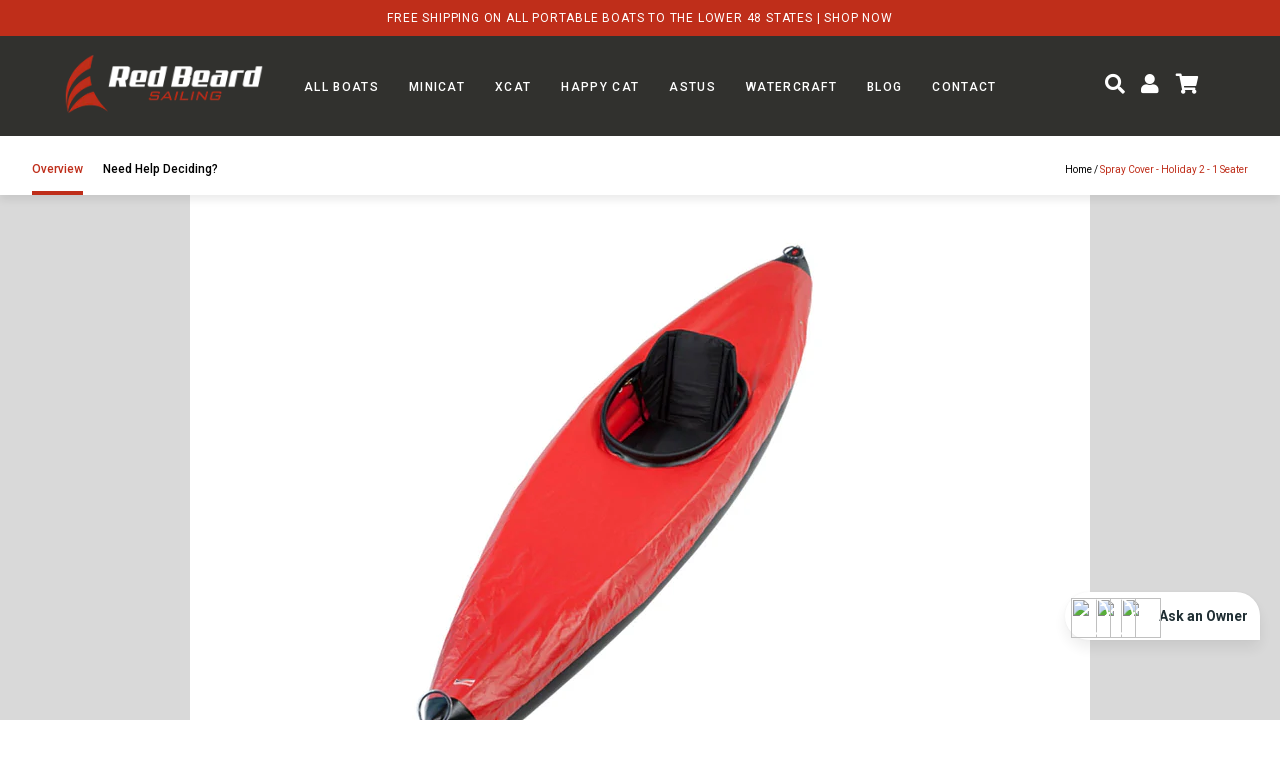

--- FILE ---
content_type: text/html; charset=utf-8
request_url: https://redbeardsailing.com/products/spray-cover-holiday-2-1-seater
body_size: 23054
content:
<!doctype html>
<html>
<head>
<!-- Google Verification Tag - Start --><meta name="google-site-verification" content="moIqRUEzD3DDg2SKvbwxv-RXRwUgdshSxnepIfyNSdQ" /><!-- Google Verification Tag - End -->

  <title>Spray Cover - Holiday 2 - 1 Seater</title>
  <meta charset="utf-8">
  <meta http-equiv="X-UA-Compatible" content="IE=edge,chrome=1">
  <meta name="description" content="Keep your gear and your body dry! This converts the Holiday 2 into a solo sit-in kayak.">
  <link rel="canonical" href="https://redbeardsailing.com/products/spray-cover-holiday-2-1-seater">
  <meta name="viewport" content="width=device-width,initial-scale=1,shrink-to-fit=no">
  <meta name="google-site-verification" content="_1GfOj5sCD7co9US42rig6DyhOS8HTIl2K4xQQ_-eYE" />
  <link href="https://fonts.googleapis.com/css2?family=Montserrat:wght@400;600;700;800&family=Roboto:wght@400;500;700&family=Roboto+Condensed:wght@400;700&display=swap" rel="stylesheet">
  <script src="https://kit.fontawesome.com/ddeb9a9a5e.js" crossorigin="anonymous"></script>

<!-- Google Tag Manager -->
<script>(function(w,d,s,l,i){w[l]=w[l]||[];w[l].push({'gtm.start':
new Date().getTime(),event:'gtm.js'});var f=d.getElementsByTagName(s)[0],
j=d.createElement(s),dl=l!='dataLayer'?'&l='+l:'';j.async=true;j.src=
'https://www.googletagmanager.com/gtm.js?id='+i+dl;f.parentNode.insertBefore(j,f);
})(window,document,'script','dataLayer','GTM-PNKGCGV');</script>
<!-- End Google Tag Manager -->
  
   <!-- Global site tag (gtag.js) - Google Ads: 871756400 -->
  <script async src="https://www.googletagmanager.com/gtag/js?id=AW-871756400" defer="defer" async></script>
  <script>
    window.dataLayer = window.dataLayer || [];
    function gtag(){dataLayer.push(arguments);}
    gtag('js', new Date());

    gtag('config', 'AW-871756400');
  </script>

  
<link href="//redbeardsailing.com/cdn/shop/t/104/assets/bundle.theme.css?v=62086143517294641821749790971" rel="stylesheet" type="text/css" media="all" />


  
  <link href="//redbeardsailing.com/cdn/shop/t/104/assets/bundle.product.css?v=100372437298769547531749790971" rel="stylesheet" type="text/css" media="all" />


<script>window.performance && window.performance.mark && window.performance.mark('shopify.content_for_header.start');</script><meta name="google-site-verification" content="_1GfOj5sCD7co9US42rig6DyhOS8HTIl2K4xQQ_-eYE">
<meta name="google-site-verification" content="_1GfOj5sCD7co9US42rig6DyhOS8HTIl2K4xQQ_-eYE">
<meta id="shopify-digital-wallet" name="shopify-digital-wallet" content="/9669120/digital_wallets/dialog">
<meta name="shopify-checkout-api-token" content="7362dd5e7fe5c276859a9cf8cf15cf5a">
<meta id="in-context-paypal-metadata" data-shop-id="9669120" data-venmo-supported="false" data-environment="production" data-locale="en_US" data-paypal-v4="true" data-currency="USD">
<link rel="alternate" type="application/json+oembed" href="https://redbeardsailing.com/products/spray-cover-holiday-2-1-seater.oembed">
<script async="async" src="/checkouts/internal/preloads.js?locale=en-US"></script>
<link rel="preconnect" href="https://shop.app" crossorigin="anonymous">
<script async="async" src="https://shop.app/checkouts/internal/preloads.js?locale=en-US&shop_id=9669120" crossorigin="anonymous"></script>
<script id="apple-pay-shop-capabilities" type="application/json">{"shopId":9669120,"countryCode":"US","currencyCode":"USD","merchantCapabilities":["supports3DS"],"merchantId":"gid:\/\/shopify\/Shop\/9669120","merchantName":"Red Beard Sailing","requiredBillingContactFields":["postalAddress","email","phone"],"requiredShippingContactFields":["postalAddress","email","phone"],"shippingType":"shipping","supportedNetworks":["visa","masterCard","amex","discover","elo","jcb"],"total":{"type":"pending","label":"Red Beard Sailing","amount":"1.00"},"shopifyPaymentsEnabled":true,"supportsSubscriptions":true}</script>
<script id="shopify-features" type="application/json">{"accessToken":"7362dd5e7fe5c276859a9cf8cf15cf5a","betas":["rich-media-storefront-analytics"],"domain":"redbeardsailing.com","predictiveSearch":true,"shopId":9669120,"locale":"en"}</script>
<script>var Shopify = Shopify || {};
Shopify.shop = "red-beard-sailing.myshopify.com";
Shopify.locale = "en";
Shopify.currency = {"active":"USD","rate":"1.0"};
Shopify.country = "US";
Shopify.theme = {"name":"Copy of Extend - RBS - 6\/4\/2021 production(sourav)","id":145662116036,"schema_name":"Themekit template theme","schema_version":"1.0.0","theme_store_id":null,"role":"main"};
Shopify.theme.handle = "null";
Shopify.theme.style = {"id":null,"handle":null};
Shopify.cdnHost = "redbeardsailing.com/cdn";
Shopify.routes = Shopify.routes || {};
Shopify.routes.root = "/";</script>
<script type="module">!function(o){(o.Shopify=o.Shopify||{}).modules=!0}(window);</script>
<script>!function(o){function n(){var o=[];function n(){o.push(Array.prototype.slice.apply(arguments))}return n.q=o,n}var t=o.Shopify=o.Shopify||{};t.loadFeatures=n(),t.autoloadFeatures=n()}(window);</script>
<script>
  window.ShopifyPay = window.ShopifyPay || {};
  window.ShopifyPay.apiHost = "shop.app\/pay";
  window.ShopifyPay.redirectState = null;
</script>
<script id="shop-js-analytics" type="application/json">{"pageType":"product"}</script>
<script defer="defer" async type="module" src="//redbeardsailing.com/cdn/shopifycloud/shop-js/modules/v2/client.init-shop-cart-sync_C5BV16lS.en.esm.js"></script>
<script defer="defer" async type="module" src="//redbeardsailing.com/cdn/shopifycloud/shop-js/modules/v2/chunk.common_CygWptCX.esm.js"></script>
<script type="module">
  await import("//redbeardsailing.com/cdn/shopifycloud/shop-js/modules/v2/client.init-shop-cart-sync_C5BV16lS.en.esm.js");
await import("//redbeardsailing.com/cdn/shopifycloud/shop-js/modules/v2/chunk.common_CygWptCX.esm.js");

  window.Shopify.SignInWithShop?.initShopCartSync?.({"fedCMEnabled":true,"windoidEnabled":true});

</script>
<script>
  window.Shopify = window.Shopify || {};
  if (!window.Shopify.featureAssets) window.Shopify.featureAssets = {};
  window.Shopify.featureAssets['shop-js'] = {"shop-cart-sync":["modules/v2/client.shop-cart-sync_ZFArdW7E.en.esm.js","modules/v2/chunk.common_CygWptCX.esm.js"],"init-fed-cm":["modules/v2/client.init-fed-cm_CmiC4vf6.en.esm.js","modules/v2/chunk.common_CygWptCX.esm.js"],"shop-button":["modules/v2/client.shop-button_tlx5R9nI.en.esm.js","modules/v2/chunk.common_CygWptCX.esm.js"],"shop-cash-offers":["modules/v2/client.shop-cash-offers_DOA2yAJr.en.esm.js","modules/v2/chunk.common_CygWptCX.esm.js","modules/v2/chunk.modal_D71HUcav.esm.js"],"init-windoid":["modules/v2/client.init-windoid_sURxWdc1.en.esm.js","modules/v2/chunk.common_CygWptCX.esm.js"],"shop-toast-manager":["modules/v2/client.shop-toast-manager_ClPi3nE9.en.esm.js","modules/v2/chunk.common_CygWptCX.esm.js"],"init-shop-email-lookup-coordinator":["modules/v2/client.init-shop-email-lookup-coordinator_B8hsDcYM.en.esm.js","modules/v2/chunk.common_CygWptCX.esm.js"],"init-shop-cart-sync":["modules/v2/client.init-shop-cart-sync_C5BV16lS.en.esm.js","modules/v2/chunk.common_CygWptCX.esm.js"],"avatar":["modules/v2/client.avatar_BTnouDA3.en.esm.js"],"pay-button":["modules/v2/client.pay-button_FdsNuTd3.en.esm.js","modules/v2/chunk.common_CygWptCX.esm.js"],"init-customer-accounts":["modules/v2/client.init-customer-accounts_DxDtT_ad.en.esm.js","modules/v2/client.shop-login-button_C5VAVYt1.en.esm.js","modules/v2/chunk.common_CygWptCX.esm.js","modules/v2/chunk.modal_D71HUcav.esm.js"],"init-shop-for-new-customer-accounts":["modules/v2/client.init-shop-for-new-customer-accounts_ChsxoAhi.en.esm.js","modules/v2/client.shop-login-button_C5VAVYt1.en.esm.js","modules/v2/chunk.common_CygWptCX.esm.js","modules/v2/chunk.modal_D71HUcav.esm.js"],"shop-login-button":["modules/v2/client.shop-login-button_C5VAVYt1.en.esm.js","modules/v2/chunk.common_CygWptCX.esm.js","modules/v2/chunk.modal_D71HUcav.esm.js"],"init-customer-accounts-sign-up":["modules/v2/client.init-customer-accounts-sign-up_CPSyQ0Tj.en.esm.js","modules/v2/client.shop-login-button_C5VAVYt1.en.esm.js","modules/v2/chunk.common_CygWptCX.esm.js","modules/v2/chunk.modal_D71HUcav.esm.js"],"shop-follow-button":["modules/v2/client.shop-follow-button_Cva4Ekp9.en.esm.js","modules/v2/chunk.common_CygWptCX.esm.js","modules/v2/chunk.modal_D71HUcav.esm.js"],"checkout-modal":["modules/v2/client.checkout-modal_BPM8l0SH.en.esm.js","modules/v2/chunk.common_CygWptCX.esm.js","modules/v2/chunk.modal_D71HUcav.esm.js"],"lead-capture":["modules/v2/client.lead-capture_Bi8yE_yS.en.esm.js","modules/v2/chunk.common_CygWptCX.esm.js","modules/v2/chunk.modal_D71HUcav.esm.js"],"shop-login":["modules/v2/client.shop-login_D6lNrXab.en.esm.js","modules/v2/chunk.common_CygWptCX.esm.js","modules/v2/chunk.modal_D71HUcav.esm.js"],"payment-terms":["modules/v2/client.payment-terms_CZxnsJam.en.esm.js","modules/v2/chunk.common_CygWptCX.esm.js","modules/v2/chunk.modal_D71HUcav.esm.js"]};
</script>
<script>(function() {
  var isLoaded = false;
  function asyncLoad() {
    if (isLoaded) return;
    isLoaded = true;
    var urls = ["https:\/\/api.pp-prod-ads.ue2.breadgateway.net\/api\/shopify-plugin-backend\/messaging-app\/cart.js?shopId=a5879a40-8b67-465c-ad0a-b38aa3430ed0\u0026shop=red-beard-sailing.myshopify.com","https:\/\/shopify-widget.route.com\/shopify.widget.js?shop=red-beard-sailing.myshopify.com","https:\/\/quizify.arhamcommerce.com\/js\/shortcode.js?shop=red-beard-sailing.myshopify.com"];
    for (var i = 0; i < urls.length; i++) {
      var s = document.createElement('script');
      s.type = 'text/javascript';
      s.async = true;
      s.src = urls[i];
      var x = document.getElementsByTagName('script')[0];
      x.parentNode.insertBefore(s, x);
    }
  };
  if(window.attachEvent) {
    window.attachEvent('onload', asyncLoad);
  } else {
    window.addEventListener('load', asyncLoad, false);
  }
})();</script>
<script id="__st">var __st={"a":9669120,"offset":-18000,"reqid":"36be7527-299e-468b-978b-ac7bec8396e5-1768841495","pageurl":"redbeardsailing.com\/products\/spray-cover-holiday-2-1-seater","u":"2824bad68629","p":"product","rtyp":"product","rid":6681122013380};</script>
<script>window.ShopifyPaypalV4VisibilityTracking = true;</script>
<script id="captcha-bootstrap">!function(){'use strict';const t='contact',e='account',n='new_comment',o=[[t,t],['blogs',n],['comments',n],[t,'customer']],c=[[e,'customer_login'],[e,'guest_login'],[e,'recover_customer_password'],[e,'create_customer']],r=t=>t.map((([t,e])=>`form[action*='/${t}']:not([data-nocaptcha='true']) input[name='form_type'][value='${e}']`)).join(','),a=t=>()=>t?[...document.querySelectorAll(t)].map((t=>t.form)):[];function s(){const t=[...o],e=r(t);return a(e)}const i='password',u='form_key',d=['recaptcha-v3-token','g-recaptcha-response','h-captcha-response',i],f=()=>{try{return window.sessionStorage}catch{return}},m='__shopify_v',_=t=>t.elements[u];function p(t,e,n=!1){try{const o=window.sessionStorage,c=JSON.parse(o.getItem(e)),{data:r}=function(t){const{data:e,action:n}=t;return t[m]||n?{data:e,action:n}:{data:t,action:n}}(c);for(const[e,n]of Object.entries(r))t.elements[e]&&(t.elements[e].value=n);n&&o.removeItem(e)}catch(o){console.error('form repopulation failed',{error:o})}}const l='form_type',E='cptcha';function T(t){t.dataset[E]=!0}const w=window,h=w.document,L='Shopify',v='ce_forms',y='captcha';let A=!1;((t,e)=>{const n=(g='f06e6c50-85a8-45c8-87d0-21a2b65856fe',I='https://cdn.shopify.com/shopifycloud/storefront-forms-hcaptcha/ce_storefront_forms_captcha_hcaptcha.v1.5.2.iife.js',D={infoText:'Protected by hCaptcha',privacyText:'Privacy',termsText:'Terms'},(t,e,n)=>{const o=w[L][v],c=o.bindForm;if(c)return c(t,g,e,D).then(n);var r;o.q.push([[t,g,e,D],n]),r=I,A||(h.body.append(Object.assign(h.createElement('script'),{id:'captcha-provider',async:!0,src:r})),A=!0)});var g,I,D;w[L]=w[L]||{},w[L][v]=w[L][v]||{},w[L][v].q=[],w[L][y]=w[L][y]||{},w[L][y].protect=function(t,e){n(t,void 0,e),T(t)},Object.freeze(w[L][y]),function(t,e,n,w,h,L){const[v,y,A,g]=function(t,e,n){const i=e?o:[],u=t?c:[],d=[...i,...u],f=r(d),m=r(i),_=r(d.filter((([t,e])=>n.includes(e))));return[a(f),a(m),a(_),s()]}(w,h,L),I=t=>{const e=t.target;return e instanceof HTMLFormElement?e:e&&e.form},D=t=>v().includes(t);t.addEventListener('submit',(t=>{const e=I(t);if(!e)return;const n=D(e)&&!e.dataset.hcaptchaBound&&!e.dataset.recaptchaBound,o=_(e),c=g().includes(e)&&(!o||!o.value);(n||c)&&t.preventDefault(),c&&!n&&(function(t){try{if(!f())return;!function(t){const e=f();if(!e)return;const n=_(t);if(!n)return;const o=n.value;o&&e.removeItem(o)}(t);const e=Array.from(Array(32),(()=>Math.random().toString(36)[2])).join('');!function(t,e){_(t)||t.append(Object.assign(document.createElement('input'),{type:'hidden',name:u})),t.elements[u].value=e}(t,e),function(t,e){const n=f();if(!n)return;const o=[...t.querySelectorAll(`input[type='${i}']`)].map((({name:t})=>t)),c=[...d,...o],r={};for(const[a,s]of new FormData(t).entries())c.includes(a)||(r[a]=s);n.setItem(e,JSON.stringify({[m]:1,action:t.action,data:r}))}(t,e)}catch(e){console.error('failed to persist form',e)}}(e),e.submit())}));const S=(t,e)=>{t&&!t.dataset[E]&&(n(t,e.some((e=>e===t))),T(t))};for(const o of['focusin','change'])t.addEventListener(o,(t=>{const e=I(t);D(e)&&S(e,y())}));const B=e.get('form_key'),M=e.get(l),P=B&&M;t.addEventListener('DOMContentLoaded',(()=>{const t=y();if(P)for(const e of t)e.elements[l].value===M&&p(e,B);[...new Set([...A(),...v().filter((t=>'true'===t.dataset.shopifyCaptcha))])].forEach((e=>S(e,t)))}))}(h,new URLSearchParams(w.location.search),n,t,e,['guest_login'])})(!0,!0)}();</script>
<script integrity="sha256-4kQ18oKyAcykRKYeNunJcIwy7WH5gtpwJnB7kiuLZ1E=" data-source-attribution="shopify.loadfeatures" defer="defer" src="//redbeardsailing.com/cdn/shopifycloud/storefront/assets/storefront/load_feature-a0a9edcb.js" crossorigin="anonymous"></script>
<script crossorigin="anonymous" defer="defer" src="//redbeardsailing.com/cdn/shopifycloud/storefront/assets/shopify_pay/storefront-65b4c6d7.js?v=20250812"></script>
<script data-source-attribution="shopify.dynamic_checkout.dynamic.init">var Shopify=Shopify||{};Shopify.PaymentButton=Shopify.PaymentButton||{isStorefrontPortableWallets:!0,init:function(){window.Shopify.PaymentButton.init=function(){};var t=document.createElement("script");t.src="https://redbeardsailing.com/cdn/shopifycloud/portable-wallets/latest/portable-wallets.en.js",t.type="module",document.head.appendChild(t)}};
</script>
<script data-source-attribution="shopify.dynamic_checkout.buyer_consent">
  function portableWalletsHideBuyerConsent(e){var t=document.getElementById("shopify-buyer-consent"),n=document.getElementById("shopify-subscription-policy-button");t&&n&&(t.classList.add("hidden"),t.setAttribute("aria-hidden","true"),n.removeEventListener("click",e))}function portableWalletsShowBuyerConsent(e){var t=document.getElementById("shopify-buyer-consent"),n=document.getElementById("shopify-subscription-policy-button");t&&n&&(t.classList.remove("hidden"),t.removeAttribute("aria-hidden"),n.addEventListener("click",e))}window.Shopify?.PaymentButton&&(window.Shopify.PaymentButton.hideBuyerConsent=portableWalletsHideBuyerConsent,window.Shopify.PaymentButton.showBuyerConsent=portableWalletsShowBuyerConsent);
</script>
<script data-source-attribution="shopify.dynamic_checkout.cart.bootstrap">document.addEventListener("DOMContentLoaded",(function(){function t(){return document.querySelector("shopify-accelerated-checkout-cart, shopify-accelerated-checkout")}if(t())Shopify.PaymentButton.init();else{new MutationObserver((function(e,n){t()&&(Shopify.PaymentButton.init(),n.disconnect())})).observe(document.body,{childList:!0,subtree:!0})}}));
</script>
<link id="shopify-accelerated-checkout-styles" rel="stylesheet" media="screen" href="https://redbeardsailing.com/cdn/shopifycloud/portable-wallets/latest/accelerated-checkout-backwards-compat.css" crossorigin="anonymous">
<style id="shopify-accelerated-checkout-cart">
        #shopify-buyer-consent {
  margin-top: 1em;
  display: inline-block;
  width: 100%;
}

#shopify-buyer-consent.hidden {
  display: none;
}

#shopify-subscription-policy-button {
  background: none;
  border: none;
  padding: 0;
  text-decoration: underline;
  font-size: inherit;
  cursor: pointer;
}

#shopify-subscription-policy-button::before {
  box-shadow: none;
}

      </style>

<script>window.performance && window.performance.mark && window.performance.mark('shopify.content_for_header.end');</script><style>
    .jPanelMenu-panel {
      transform: none !important;
    }
    
    div.jPanelMenu-panel main {
      transform: translate3d(0px, 0px, 0px);
    }
    
    #experify-button-div {
      bottom: 80px !important; /* repositioning due to existing site 'bell' widget */
    }
  </style>

<!-- BEGIN app block: shopify://apps/klaviyo-email-marketing-sms/blocks/klaviyo-onsite-embed/2632fe16-c075-4321-a88b-50b567f42507 -->












  <script async src="https://static.klaviyo.com/onsite/js/YzMtBD/klaviyo.js?company_id=YzMtBD"></script>
  <script>!function(){if(!window.klaviyo){window._klOnsite=window._klOnsite||[];try{window.klaviyo=new Proxy({},{get:function(n,i){return"push"===i?function(){var n;(n=window._klOnsite).push.apply(n,arguments)}:function(){for(var n=arguments.length,o=new Array(n),w=0;w<n;w++)o[w]=arguments[w];var t="function"==typeof o[o.length-1]?o.pop():void 0,e=new Promise((function(n){window._klOnsite.push([i].concat(o,[function(i){t&&t(i),n(i)}]))}));return e}}})}catch(n){window.klaviyo=window.klaviyo||[],window.klaviyo.push=function(){var n;(n=window._klOnsite).push.apply(n,arguments)}}}}();</script>

  
    <script id="viewed_product">
      if (item == null) {
        var _learnq = _learnq || [];

        var MetafieldReviews = null
        var MetafieldYotpoRating = null
        var MetafieldYotpoCount = null
        var MetafieldLooxRating = null
        var MetafieldLooxCount = null
        var okendoProduct = null
        var okendoProductReviewCount = null
        var okendoProductReviewAverageValue = null
        try {
          // The following fields are used for Customer Hub recently viewed in order to add reviews.
          // This information is not part of __kla_viewed. Instead, it is part of __kla_viewed_reviewed_items
          MetafieldReviews = {};
          MetafieldYotpoRating = null
          MetafieldYotpoCount = null
          MetafieldLooxRating = null
          MetafieldLooxCount = null

          okendoProduct = null
          // If the okendo metafield is not legacy, it will error, which then requires the new json formatted data
          if (okendoProduct && 'error' in okendoProduct) {
            okendoProduct = null
          }
          okendoProductReviewCount = okendoProduct ? okendoProduct.reviewCount : null
          okendoProductReviewAverageValue = okendoProduct ? okendoProduct.reviewAverageValue : null
        } catch (error) {
          console.error('Error in Klaviyo onsite reviews tracking:', error);
        }

        var item = {
          Name: "Spray Cover - Holiday 2 - 1 Seater",
          ProductID: 6681122013380,
          Categories: ["All Accessories"],
          ImageURL: "https://redbeardsailing.com/cdn/shop/files/spray-cover-holiday-2-1-seater-402085_grande.jpg?v=1734061248",
          URL: "https://redbeardsailing.com/products/spray-cover-holiday-2-1-seater",
          Brand: "Grabner",
          Price: "$ 300.00",
          Value: "300.00",
          CompareAtPrice: "$ 0.00"
        };
        _learnq.push(['track', 'Viewed Product', item]);
        _learnq.push(['trackViewedItem', {
          Title: item.Name,
          ItemId: item.ProductID,
          Categories: item.Categories,
          ImageUrl: item.ImageURL,
          Url: item.URL,
          Metadata: {
            Brand: item.Brand,
            Price: item.Price,
            Value: item.Value,
            CompareAtPrice: item.CompareAtPrice
          },
          metafields:{
            reviews: MetafieldReviews,
            yotpo:{
              rating: MetafieldYotpoRating,
              count: MetafieldYotpoCount,
            },
            loox:{
              rating: MetafieldLooxRating,
              count: MetafieldLooxCount,
            },
            okendo: {
              rating: okendoProductReviewAverageValue,
              count: okendoProductReviewCount,
            }
          }
        }]);
      }
    </script>
  




  <script>
    window.klaviyoReviewsProductDesignMode = false
  </script>







<!-- END app block --><!-- BEGIN app block: shopify://apps/pagefly-page-builder/blocks/app-embed/83e179f7-59a0-4589-8c66-c0dddf959200 -->

<!-- BEGIN app snippet: pagefly-cro-ab-testing-main -->







<script>
  ;(function () {
    const url = new URL(window.location)
    const viewParam = url.searchParams.get('view')
    if (viewParam && viewParam.includes('variant-pf-')) {
      url.searchParams.set('pf_v', viewParam)
      url.searchParams.delete('view')
      window.history.replaceState({}, '', url)
    }
  })()
</script>



<script type='module'>
  
  window.PAGEFLY_CRO = window.PAGEFLY_CRO || {}

  window.PAGEFLY_CRO['data_debug'] = {
    original_template_suffix: "all_products",
    allow_ab_test: false,
    ab_test_start_time: 0,
    ab_test_end_time: 0,
    today_date_time: 1768841495000,
  }
  window.PAGEFLY_CRO['GA4'] = { enabled: true}
</script>

<!-- END app snippet -->








  <script src='https://cdn.shopify.com/extensions/019bb4f9-aed6-78a3-be91-e9d44663e6bf/pagefly-page-builder-215/assets/pagefly-helper.js' defer='defer'></script>

  <script src='https://cdn.shopify.com/extensions/019bb4f9-aed6-78a3-be91-e9d44663e6bf/pagefly-page-builder-215/assets/pagefly-general-helper.js' defer='defer'></script>

  <script src='https://cdn.shopify.com/extensions/019bb4f9-aed6-78a3-be91-e9d44663e6bf/pagefly-page-builder-215/assets/pagefly-snap-slider.js' defer='defer'></script>

  <script src='https://cdn.shopify.com/extensions/019bb4f9-aed6-78a3-be91-e9d44663e6bf/pagefly-page-builder-215/assets/pagefly-slideshow-v3.js' defer='defer'></script>

  <script src='https://cdn.shopify.com/extensions/019bb4f9-aed6-78a3-be91-e9d44663e6bf/pagefly-page-builder-215/assets/pagefly-slideshow-v4.js' defer='defer'></script>

  <script src='https://cdn.shopify.com/extensions/019bb4f9-aed6-78a3-be91-e9d44663e6bf/pagefly-page-builder-215/assets/pagefly-glider.js' defer='defer'></script>

  <script src='https://cdn.shopify.com/extensions/019bb4f9-aed6-78a3-be91-e9d44663e6bf/pagefly-page-builder-215/assets/pagefly-slideshow-v1-v2.js' defer='defer'></script>

  <script src='https://cdn.shopify.com/extensions/019bb4f9-aed6-78a3-be91-e9d44663e6bf/pagefly-page-builder-215/assets/pagefly-product-media.js' defer='defer'></script>

  <script src='https://cdn.shopify.com/extensions/019bb4f9-aed6-78a3-be91-e9d44663e6bf/pagefly-page-builder-215/assets/pagefly-product.js' defer='defer'></script>


<script id='pagefly-helper-data' type='application/json'>
  {
    "page_optimization": {
      "assets_prefetching": false
    },
    "elements_asset_mapper": {
      "Accordion": "https://cdn.shopify.com/extensions/019bb4f9-aed6-78a3-be91-e9d44663e6bf/pagefly-page-builder-215/assets/pagefly-accordion.js",
      "Accordion3": "https://cdn.shopify.com/extensions/019bb4f9-aed6-78a3-be91-e9d44663e6bf/pagefly-page-builder-215/assets/pagefly-accordion3.js",
      "CountDown": "https://cdn.shopify.com/extensions/019bb4f9-aed6-78a3-be91-e9d44663e6bf/pagefly-page-builder-215/assets/pagefly-countdown.js",
      "GMap1": "https://cdn.shopify.com/extensions/019bb4f9-aed6-78a3-be91-e9d44663e6bf/pagefly-page-builder-215/assets/pagefly-gmap.js",
      "GMap2": "https://cdn.shopify.com/extensions/019bb4f9-aed6-78a3-be91-e9d44663e6bf/pagefly-page-builder-215/assets/pagefly-gmap.js",
      "GMapBasicV2": "https://cdn.shopify.com/extensions/019bb4f9-aed6-78a3-be91-e9d44663e6bf/pagefly-page-builder-215/assets/pagefly-gmap.js",
      "GMapAdvancedV2": "https://cdn.shopify.com/extensions/019bb4f9-aed6-78a3-be91-e9d44663e6bf/pagefly-page-builder-215/assets/pagefly-gmap.js",
      "HTML.Video": "https://cdn.shopify.com/extensions/019bb4f9-aed6-78a3-be91-e9d44663e6bf/pagefly-page-builder-215/assets/pagefly-htmlvideo.js",
      "HTML.Video2": "https://cdn.shopify.com/extensions/019bb4f9-aed6-78a3-be91-e9d44663e6bf/pagefly-page-builder-215/assets/pagefly-htmlvideo2.js",
      "HTML.Video3": "https://cdn.shopify.com/extensions/019bb4f9-aed6-78a3-be91-e9d44663e6bf/pagefly-page-builder-215/assets/pagefly-htmlvideo2.js",
      "BackgroundVideo": "https://cdn.shopify.com/extensions/019bb4f9-aed6-78a3-be91-e9d44663e6bf/pagefly-page-builder-215/assets/pagefly-htmlvideo2.js",
      "Instagram": "https://cdn.shopify.com/extensions/019bb4f9-aed6-78a3-be91-e9d44663e6bf/pagefly-page-builder-215/assets/pagefly-instagram.js",
      "Instagram2": "https://cdn.shopify.com/extensions/019bb4f9-aed6-78a3-be91-e9d44663e6bf/pagefly-page-builder-215/assets/pagefly-instagram.js",
      "Insta3": "https://cdn.shopify.com/extensions/019bb4f9-aed6-78a3-be91-e9d44663e6bf/pagefly-page-builder-215/assets/pagefly-instagram3.js",
      "Tabs": "https://cdn.shopify.com/extensions/019bb4f9-aed6-78a3-be91-e9d44663e6bf/pagefly-page-builder-215/assets/pagefly-tab.js",
      "Tabs3": "https://cdn.shopify.com/extensions/019bb4f9-aed6-78a3-be91-e9d44663e6bf/pagefly-page-builder-215/assets/pagefly-tab3.js",
      "ProductBox": "https://cdn.shopify.com/extensions/019bb4f9-aed6-78a3-be91-e9d44663e6bf/pagefly-page-builder-215/assets/pagefly-cart.js",
      "FBPageBox2": "https://cdn.shopify.com/extensions/019bb4f9-aed6-78a3-be91-e9d44663e6bf/pagefly-page-builder-215/assets/pagefly-facebook.js",
      "FBLikeButton2": "https://cdn.shopify.com/extensions/019bb4f9-aed6-78a3-be91-e9d44663e6bf/pagefly-page-builder-215/assets/pagefly-facebook.js",
      "TwitterFeed2": "https://cdn.shopify.com/extensions/019bb4f9-aed6-78a3-be91-e9d44663e6bf/pagefly-page-builder-215/assets/pagefly-twitter.js",
      "Paragraph4": "https://cdn.shopify.com/extensions/019bb4f9-aed6-78a3-be91-e9d44663e6bf/pagefly-page-builder-215/assets/pagefly-paragraph4.js",

      "AliReviews": "https://cdn.shopify.com/extensions/019bb4f9-aed6-78a3-be91-e9d44663e6bf/pagefly-page-builder-215/assets/pagefly-3rd-elements.js",
      "BackInStock": "https://cdn.shopify.com/extensions/019bb4f9-aed6-78a3-be91-e9d44663e6bf/pagefly-page-builder-215/assets/pagefly-3rd-elements.js",
      "GloboBackInStock": "https://cdn.shopify.com/extensions/019bb4f9-aed6-78a3-be91-e9d44663e6bf/pagefly-page-builder-215/assets/pagefly-3rd-elements.js",
      "GrowaveWishlist": "https://cdn.shopify.com/extensions/019bb4f9-aed6-78a3-be91-e9d44663e6bf/pagefly-page-builder-215/assets/pagefly-3rd-elements.js",
      "InfiniteOptionsShopPad": "https://cdn.shopify.com/extensions/019bb4f9-aed6-78a3-be91-e9d44663e6bf/pagefly-page-builder-215/assets/pagefly-3rd-elements.js",
      "InkybayProductPersonalizer": "https://cdn.shopify.com/extensions/019bb4f9-aed6-78a3-be91-e9d44663e6bf/pagefly-page-builder-215/assets/pagefly-3rd-elements.js",
      "LimeSpot": "https://cdn.shopify.com/extensions/019bb4f9-aed6-78a3-be91-e9d44663e6bf/pagefly-page-builder-215/assets/pagefly-3rd-elements.js",
      "Loox": "https://cdn.shopify.com/extensions/019bb4f9-aed6-78a3-be91-e9d44663e6bf/pagefly-page-builder-215/assets/pagefly-3rd-elements.js",
      "Opinew": "https://cdn.shopify.com/extensions/019bb4f9-aed6-78a3-be91-e9d44663e6bf/pagefly-page-builder-215/assets/pagefly-3rd-elements.js",
      "Powr": "https://cdn.shopify.com/extensions/019bb4f9-aed6-78a3-be91-e9d44663e6bf/pagefly-page-builder-215/assets/pagefly-3rd-elements.js",
      "ProductReviews": "https://cdn.shopify.com/extensions/019bb4f9-aed6-78a3-be91-e9d44663e6bf/pagefly-page-builder-215/assets/pagefly-3rd-elements.js",
      "PushOwl": "https://cdn.shopify.com/extensions/019bb4f9-aed6-78a3-be91-e9d44663e6bf/pagefly-page-builder-215/assets/pagefly-3rd-elements.js",
      "ReCharge": "https://cdn.shopify.com/extensions/019bb4f9-aed6-78a3-be91-e9d44663e6bf/pagefly-page-builder-215/assets/pagefly-3rd-elements.js",
      "Rivyo": "https://cdn.shopify.com/extensions/019bb4f9-aed6-78a3-be91-e9d44663e6bf/pagefly-page-builder-215/assets/pagefly-3rd-elements.js",
      "TrackingMore": "https://cdn.shopify.com/extensions/019bb4f9-aed6-78a3-be91-e9d44663e6bf/pagefly-page-builder-215/assets/pagefly-3rd-elements.js",
      "Vitals": "https://cdn.shopify.com/extensions/019bb4f9-aed6-78a3-be91-e9d44663e6bf/pagefly-page-builder-215/assets/pagefly-3rd-elements.js",
      "Wiser": "https://cdn.shopify.com/extensions/019bb4f9-aed6-78a3-be91-e9d44663e6bf/pagefly-page-builder-215/assets/pagefly-3rd-elements.js"
    },
    "custom_elements_mapper": {
      "pf-click-action-element": "https://cdn.shopify.com/extensions/019bb4f9-aed6-78a3-be91-e9d44663e6bf/pagefly-page-builder-215/assets/pagefly-click-action-element.js",
      "pf-dialog-element": "https://cdn.shopify.com/extensions/019bb4f9-aed6-78a3-be91-e9d44663e6bf/pagefly-page-builder-215/assets/pagefly-dialog-element.js"
    }
  }
</script>


<!-- END app block --><!-- BEGIN app block: shopify://apps/okendo/blocks/theme-settings/bb689e69-ea70-4661-8fb7-ad24a2e23c29 --><!-- BEGIN app snippet: header-metafields -->










    <style type="text/css" data-href="https://d3hw6dc1ow8pp2.cloudfront.net/reviews-widget-plus/css/okendo-reviews-styles.8dfe73f0.css"></style><style type="text/css" data-href="https://d3hw6dc1ow8pp2.cloudfront.net/reviews-widget-plus/css/modules/okendo-star-rating.86dbf7f0.css"></style><style type="text/css">.okeReviews[data-oke-container],div.okeReviews{font-size:14px;font-size:var(--oke-text-regular);font-weight:400;font-family:var(--oke-text-fontFamily);line-height:1.6}.okeReviews[data-oke-container] *,.okeReviews[data-oke-container] :after,.okeReviews[data-oke-container] :before,div.okeReviews *,div.okeReviews :after,div.okeReviews :before{box-sizing:border-box}.okeReviews[data-oke-container] h1,.okeReviews[data-oke-container] h2,.okeReviews[data-oke-container] h3,.okeReviews[data-oke-container] h4,.okeReviews[data-oke-container] h5,.okeReviews[data-oke-container] h6,div.okeReviews h1,div.okeReviews h2,div.okeReviews h3,div.okeReviews h4,div.okeReviews h5,div.okeReviews h6{font-size:1em;font-weight:400;line-height:1.4;margin:0}.okeReviews[data-oke-container] ul,div.okeReviews ul{padding:0;margin:0}.okeReviews[data-oke-container] li,div.okeReviews li{list-style-type:none;padding:0}.okeReviews[data-oke-container] p,div.okeReviews p{line-height:1.8;margin:0 0 4px}.okeReviews[data-oke-container] p:last-child,div.okeReviews p:last-child{margin-bottom:0}.okeReviews[data-oke-container] a,div.okeReviews a{text-decoration:none;color:inherit}.okeReviews[data-oke-container] button,div.okeReviews button{border-radius:0;border:0;box-shadow:none;margin:0;width:auto;min-width:auto;padding:0;background-color:transparent;min-height:auto}.okeReviews[data-oke-container] button,.okeReviews[data-oke-container] input,.okeReviews[data-oke-container] select,.okeReviews[data-oke-container] textarea,div.okeReviews button,div.okeReviews input,div.okeReviews select,div.okeReviews textarea{font-family:inherit;font-size:1em}.okeReviews[data-oke-container] label,.okeReviews[data-oke-container] select,div.okeReviews label,div.okeReviews select{display:inline}.okeReviews[data-oke-container] select,div.okeReviews select{width:auto}.okeReviews[data-oke-container] article,.okeReviews[data-oke-container] aside,div.okeReviews article,div.okeReviews aside{margin:0}.okeReviews[data-oke-container] table,div.okeReviews table{background:transparent;border:0;border-collapse:collapse;border-spacing:0;font-family:inherit;font-size:1em;table-layout:auto}.okeReviews[data-oke-container] table td,.okeReviews[data-oke-container] table th,.okeReviews[data-oke-container] table tr,div.okeReviews table td,div.okeReviews table th,div.okeReviews table tr{border:0;font-family:inherit;font-size:1em}.okeReviews[data-oke-container] table td,.okeReviews[data-oke-container] table th,div.okeReviews table td,div.okeReviews table th{background:transparent;font-weight:400;letter-spacing:normal;padding:0;text-align:left;text-transform:none;vertical-align:middle}.okeReviews[data-oke-container] table tr:hover td,.okeReviews[data-oke-container] table tr:hover th,div.okeReviews table tr:hover td,div.okeReviews table tr:hover th{background:transparent}.okeReviews[data-oke-container] fieldset,div.okeReviews fieldset{border:0;padding:0;margin:0;min-width:0}.okeReviews[data-oke-container] img,div.okeReviews img{max-width:none}.okeReviews[data-oke-container] div:empty,div.okeReviews div:empty{display:block}.okeReviews[data-oke-container] .oke-icon:before,div.okeReviews .oke-icon:before{font-family:oke-widget-icons!important;font-style:normal;font-weight:400;font-variant:normal;text-transform:none;line-height:1;-webkit-font-smoothing:antialiased;-moz-osx-font-smoothing:grayscale;color:inherit}.okeReviews[data-oke-container] .oke-icon--select-arrow:before,div.okeReviews .oke-icon--select-arrow:before{content:""}.okeReviews[data-oke-container] .oke-icon--loading:before,div.okeReviews .oke-icon--loading:before{content:""}.okeReviews[data-oke-container] .oke-icon--pencil:before,div.okeReviews .oke-icon--pencil:before{content:""}.okeReviews[data-oke-container] .oke-icon--filter:before,div.okeReviews .oke-icon--filter:before{content:""}.okeReviews[data-oke-container] .oke-icon--play:before,div.okeReviews .oke-icon--play:before{content:""}.okeReviews[data-oke-container] .oke-icon--tick-circle:before,div.okeReviews .oke-icon--tick-circle:before{content:""}.okeReviews[data-oke-container] .oke-icon--chevron-left:before,div.okeReviews .oke-icon--chevron-left:before{content:""}.okeReviews[data-oke-container] .oke-icon--chevron-right:before,div.okeReviews .oke-icon--chevron-right:before{content:""}.okeReviews[data-oke-container] .oke-icon--thumbs-down:before,div.okeReviews .oke-icon--thumbs-down:before{content:""}.okeReviews[data-oke-container] .oke-icon--thumbs-up:before,div.okeReviews .oke-icon--thumbs-up:before{content:""}.okeReviews[data-oke-container] .oke-icon--close:before,div.okeReviews .oke-icon--close:before{content:""}.okeReviews[data-oke-container] .oke-icon--chevron-up:before,div.okeReviews .oke-icon--chevron-up:before{content:""}.okeReviews[data-oke-container] .oke-icon--chevron-down:before,div.okeReviews .oke-icon--chevron-down:before{content:""}.okeReviews[data-oke-container] .oke-icon--star:before,div.okeReviews .oke-icon--star:before{content:""}.okeReviews[data-oke-container] .oke-icon--magnifying-glass:before,div.okeReviews .oke-icon--magnifying-glass:before{content:""}@font-face{font-family:oke-widget-icons;src:url(https://d3hw6dc1ow8pp2.cloudfront.net/reviews-widget-plus/fonts/oke-widget-icons.ttf) format("truetype"),url(https://d3hw6dc1ow8pp2.cloudfront.net/reviews-widget-plus/fonts/oke-widget-icons.woff) format("woff"),url(https://d3hw6dc1ow8pp2.cloudfront.net/reviews-widget-plus/img/oke-widget-icons.bc0d6b0a.svg) format("svg");font-weight:400;font-style:normal;font-display:block}.okeReviews[data-oke-container] .oke-button,div.okeReviews .oke-button{display:inline-block;border-style:solid;border-color:var(--oke-button-borderColor);border-width:var(--oke-button-borderWidth);background-color:var(--oke-button-backgroundColor);line-height:1;padding:12px 24px;margin:0;border-radius:var(--oke-button-borderRadius);color:var(--oke-button-textColor);text-align:center;position:relative;font-weight:var(--oke-button-fontWeight);font-size:var(--oke-button-fontSize);font-family:var(--oke-button-fontFamily);outline:0}.okeReviews[data-oke-container] .oke-button-text,.okeReviews[data-oke-container] .oke-button .oke-icon,div.okeReviews .oke-button-text,div.okeReviews .oke-button .oke-icon{line-height:1}.okeReviews[data-oke-container] .oke-button.oke-is-loading,div.okeReviews .oke-button.oke-is-loading{position:relative}.okeReviews[data-oke-container] .oke-button.oke-is-loading:before,div.okeReviews .oke-button.oke-is-loading:before{font-family:oke-widget-icons!important;font-style:normal;font-weight:400;font-variant:normal;text-transform:none;line-height:1;-webkit-font-smoothing:antialiased;-moz-osx-font-smoothing:grayscale;content:"";color:undefined;font-size:12px;display:inline-block;animation:oke-spin 1s linear infinite;position:absolute;width:12px;height:12px;top:0;left:0;bottom:0;right:0;margin:auto}.okeReviews[data-oke-container] .oke-button.oke-is-loading>*,div.okeReviews .oke-button.oke-is-loading>*{opacity:0}.okeReviews[data-oke-container] .oke-button.oke-is-active,div.okeReviews .oke-button.oke-is-active{background-color:var(--oke-button-backgroundColorActive);color:var(--oke-button-textColorActive);border-color:var(--oke-button-borderColorActive)}.okeReviews[data-oke-container] .oke-button:not(.oke-is-loading),div.okeReviews .oke-button:not(.oke-is-loading){cursor:pointer}.okeReviews[data-oke-container] .oke-button:not(.oke-is-loading):not(.oke-is-active):hover,div.okeReviews .oke-button:not(.oke-is-loading):not(.oke-is-active):hover{background-color:var(--oke-button-backgroundColorHover);color:var(--oke-button-textColorHover);border-color:var(--oke-button-borderColorHover);box-shadow:0 0 0 2px var(--oke-button-backgroundColorHover)}.okeReviews[data-oke-container] .oke-button:not(.oke-is-loading):not(.oke-is-active):active,.okeReviews[data-oke-container] .oke-button:not(.oke-is-loading):not(.oke-is-active):hover:active,div.okeReviews .oke-button:not(.oke-is-loading):not(.oke-is-active):active,div.okeReviews .oke-button:not(.oke-is-loading):not(.oke-is-active):hover:active{background-color:var(--oke-button-backgroundColorActive);color:var(--oke-button-textColorActive);border-color:var(--oke-button-borderColorActive)}.okeReviews[data-oke-container] .oke-title,div.okeReviews .oke-title{font-weight:var(--oke-title-fontWeight);font-size:var(--oke-title-fontSize);font-family:var(--oke-title-fontFamily)}.okeReviews[data-oke-container] .oke-bodyText,div.okeReviews .oke-bodyText{font-weight:var(--oke-bodyText-fontWeight);font-size:var(--oke-bodyText-fontSize);font-family:var(--oke-bodyText-fontFamily)}.okeReviews[data-oke-container] .oke-linkButton,div.okeReviews .oke-linkButton{cursor:pointer;font-weight:700;pointer-events:auto;text-decoration:underline}.okeReviews[data-oke-container] .oke-linkButton:hover,div.okeReviews .oke-linkButton:hover{text-decoration:none}.okeReviews[data-oke-container] .oke-readMore,div.okeReviews .oke-readMore{cursor:pointer;color:inherit;text-decoration:underline}.okeReviews[data-oke-container] .oke-select,div.okeReviews .oke-select{cursor:pointer;background-repeat:no-repeat;background-position-x:100%;background-position-y:50%;border:none;padding:0 24px 0 12px;appearance:none;color:inherit;-webkit-appearance:none;background-color:transparent;background-image:url("data:image/svg+xml;charset=utf-8,%3Csvg fill='currentColor' xmlns='http://www.w3.org/2000/svg' viewBox='0 0 24 24'%3E%3Cpath d='M7 10l5 5 5-5z'/%3E%3Cpath d='M0 0h24v24H0z' fill='none'/%3E%3C/svg%3E");outline-offset:4px}.okeReviews[data-oke-container] .oke-select:disabled,div.okeReviews .oke-select:disabled{background-color:transparent;background-image:url("data:image/svg+xml;charset=utf-8,%3Csvg fill='%239a9db1' xmlns='http://www.w3.org/2000/svg' viewBox='0 0 24 24'%3E%3Cpath d='M7 10l5 5 5-5z'/%3E%3Cpath d='M0 0h24v24H0z' fill='none'/%3E%3C/svg%3E")}.okeReviews[data-oke-container] .oke-loader,div.okeReviews .oke-loader{position:relative}.okeReviews[data-oke-container] .oke-loader:before,div.okeReviews .oke-loader:before{font-family:oke-widget-icons!important;font-style:normal;font-weight:400;font-variant:normal;text-transform:none;line-height:1;-webkit-font-smoothing:antialiased;-moz-osx-font-smoothing:grayscale;content:"";color:var(--oke-text-secondaryColor);font-size:12px;display:inline-block;animation:oke-spin 1s linear infinite;position:absolute;width:12px;height:12px;top:0;left:0;bottom:0;right:0;margin:auto}.okeReviews[data-oke-container] .oke-a11yText,div.okeReviews .oke-a11yText{border:0;clip:rect(0 0 0 0);height:1px;margin:-1px;overflow:hidden;padding:0;position:absolute;width:1px}.okeReviews[data-oke-container] .oke-hidden,div.okeReviews .oke-hidden{display:none}.okeReviews[data-oke-container] .oke-modal,div.okeReviews .oke-modal{bottom:0;left:0;overflow:auto;position:fixed;right:0;top:0;z-index:2147483647;max-height:100%;background-color:rgba(0,0,0,.5);padding:40px 0 32px}@media only screen and (min-width:1024px){.okeReviews[data-oke-container] .oke-modal,div.okeReviews .oke-modal{display:flex;align-items:center;padding:48px 0}}.okeReviews[data-oke-container] .oke-modal ::selection,div.okeReviews .oke-modal ::selection{background-color:rgba(39,45,69,.2)}.okeReviews[data-oke-container] .oke-modal,.okeReviews[data-oke-container] .oke-modal p,div.okeReviews .oke-modal,div.okeReviews .oke-modal p{color:#272d45}.okeReviews[data-oke-container] .oke-modal-content,div.okeReviews .oke-modal-content{background-color:#fff;margin:auto;position:relative;will-change:transform,opacity;width:calc(100% - 64px)}@media only screen and (min-width:1024px){.okeReviews[data-oke-container] .oke-modal-content,div.okeReviews .oke-modal-content{max-width:1000px}}.okeReviews[data-oke-container] .oke-modal-close,div.okeReviews .oke-modal-close{cursor:pointer;position:absolute;width:32px;height:32px;top:-32px;padding:4px;right:-4px;line-height:1}.okeReviews[data-oke-container] .oke-modal-close:before,div.okeReviews .oke-modal-close:before{font-family:oke-widget-icons!important;font-style:normal;font-weight:400;font-variant:normal;text-transform:none;line-height:1;-webkit-font-smoothing:antialiased;-moz-osx-font-smoothing:grayscale;content:"";color:#fff;font-size:24px;display:inline-block;width:24px;height:24px}.okeReviews[data-oke-container] .oke-modal-overlay,div.okeReviews .oke-modal-overlay{background-color:rgba(43,46,56,.9)}@media only screen and (min-width:1024px){.okeReviews[data-oke-container] .oke-modal--large .oke-modal-content,div.okeReviews .oke-modal--large .oke-modal-content{max-width:1200px}}.okeReviews[data-oke-container] .oke-modal .oke-helpful,.okeReviews[data-oke-container] .oke-modal .oke-helpful-vote-button,.okeReviews[data-oke-container] .oke-modal .oke-reviewContent-date,div.okeReviews .oke-modal .oke-helpful,div.okeReviews .oke-modal .oke-helpful-vote-button,div.okeReviews .oke-modal .oke-reviewContent-date{color:#676986}.oke-modal .okeReviews[data-oke-container].oke-w,.oke-modal div.okeReviews.oke-w{color:#272d45}.okeReviews[data-oke-container] .oke-tag,div.okeReviews .oke-tag{align-items:center;color:#272d45;display:flex;font-size:var(--oke-text-small);font-weight:600;text-align:left;position:relative;z-index:2;background-color:#f4f4f6;padding:4px 6px;border:none;border-radius:4px;gap:6px;line-height:1}.okeReviews[data-oke-container] .oke-tag svg,div.okeReviews .oke-tag svg{fill:currentColor;height:1rem}.okeReviews[data-oke-container] .hooper,div.okeReviews .hooper{height:auto}.okeReviews--left{text-align:left}.okeReviews--right{text-align:right}.okeReviews--center{text-align:center}.okeReviews :not([tabindex="-1"]):focus-visible{outline:5px auto highlight;outline:5px auto -webkit-focus-ring-color}.is-oke-modalOpen{overflow:hidden!important}img.oke-is-error{background-color:var(--oke-shadingColor);background-size:cover;background-position:50% 50%;box-shadow:inset 0 0 0 1px var(--oke-border-color)}@keyframes oke-spin{0%{transform:rotate(0deg)}to{transform:rotate(1turn)}}@keyframes oke-fade-in{0%{opacity:0}to{opacity:1}}
.oke-stars{line-height:1;position:relative;display:inline-block}.oke-stars-background svg{overflow:visible}.oke-stars-foreground{overflow:hidden;position:absolute;top:0;left:0}.oke-sr{display:inline-block;padding-top:var(--oke-starRating-spaceAbove);padding-bottom:var(--oke-starRating-spaceBelow)}.oke-sr .oke-is-clickable{cursor:pointer}.oke-sr-count,.oke-sr-rating,.oke-sr-stars{display:inline-block;vertical-align:middle}.oke-sr-stars{line-height:1;margin-right:8px}.oke-sr-rating{display:none}.oke-sr-count--brackets:before{content:"("}.oke-sr-count--brackets:after{content:")"}</style>

    <script type="application/json" id="oke-reviews-settings">{"subscriberId":"307f05ce-7e52-4adb-b887-c6d26eae0546","analyticsSettings":{"isWidgetOnScreenTrackingEnabled":false,"provider":"none"},"localeAndVariant":{"code":"en"},"widgetSettings":{"global":{"dateSettings":{"format":{"type":"relative"}},"hideOkendoBranding":false,"stars":{"backgroundColor":"#E5E5E5","borderColor":"#2C3E50","foregroundColor":"#FFCF2A","interspace":2,"shape":{"type":"default"},"showBorder":false},"showIncentiveIndicator":false,"searchEnginePaginationEnabled":false,"font":{"fontType":"inherit-from-page"}},"homepageCarousel":{"slidesPerPage":{"large":3,"medium":2},"totalSlides":12,"scrollBehaviour":"slide","style":{"showDates":true,"border":{"color":"#E5E5EB","width":{"value":1,"unit":"px"}},"headingFont":{"hasCustomFontSettings":false},"bodyFont":{"hasCustomFontSettings":false},"arrows":{"color":"#676986","size":{"value":24,"unit":"px"},"enabled":true},"avatar":{"backgroundColor":"#E5E5EB","placeholderTextColor":"#2C3E50","size":{"value":48,"unit":"px"},"enabled":true},"media":{"size":{"value":80,"unit":"px"},"imageGap":{"value":4,"unit":"px"},"enabled":true},"stars":{"height":{"value":18,"unit":"px"}},"productImageSize":{"value":48,"unit":"px"},"layout":{"name":"default","reviewDetailsPosition":"below","showProductName":false,"showAttributeBars":false,"showProductVariantName":false,"showProductDetails":"only-when-grouped"},"highlightColor":"#0E7A82","spaceAbove":{"value":20,"unit":"px"},"text":{"primaryColor":"#2C3E50","fontSizeRegular":{"value":14,"unit":"px"},"fontSizeSmall":{"value":12,"unit":"px"},"secondaryColor":"#676986"},"spaceBelow":{"value":20,"unit":"px"}},"defaultSort":"rating desc","autoPlay":false,"truncation":{"bodyMaxLines":4,"enabled":true,"truncateAll":false}},"mediaCarousel":{"minimumImages":1,"linkText":"Read More","autoPlay":false,"slideSize":"medium","arrowPosition":"outside"},"mediaGrid":{"gridStyleDesktop":{"layout":"default-desktop"},"gridStyleMobile":{"layout":"default-mobile"},"showMoreArrow":{"arrowColor":"#676986","enabled":true,"backgroundColor":"#f4f4f6"},"linkText":"Read More","infiniteScroll":false,"gapSize":{"value":10,"unit":"px"}},"questions":{"initialPageSize":6,"loadMorePageSize":6},"reviewsBadge":{"layout":"large","colorScheme":"dark"},"reviewsTab":{"enabled":false},"reviewsWidget":{"tabs":{"reviews":true,"questions":false},"header":{"columnDistribution":"space-between","verticalAlignment":"top","blocks":[{"columnWidth":"one-third","modules":[{"name":"rating-average","layout":"one-line"},{"name":"rating-breakdown","backgroundColor":"#F4F4F6","shadingColor":"#9A9DB1","stretchMode":"contain"}],"textAlignment":"left"},{"columnWidth":"two-thirds","modules":[{"name":"recommended"},{"name":"media-carousel","imageGap":{"value":4,"unit":"px"},"imageHeight":{"value":120,"unit":"px"}}],"textAlignment":"left"}]},"style":{"showDates":true,"border":{"color":"#E5E5EB","width":{"value":1,"unit":"px"}},"headingFont":{"hasCustomFontSettings":false},"bodyFont":{"hasCustomFontSettings":false},"filters":{"backgroundColorActive":"#676986","backgroundColor":"#FFFFFF","borderColor":"#DBDDE4","borderRadius":{"value":100,"unit":"px"},"borderColorActive":"#676986","textColorActive":"#FFFFFF","textColor":"#000000","searchHighlightColor":"#e5aba3"},"avatar":{"backgroundColor":"#E5E5EB","placeholderTextColor":"#000000","size":{"value":48,"unit":"px"},"enabled":true},"stars":{"foregroundColor":"#bf2e1a","height":{"value":18,"unit":"px"}},"shadingColor":"#F7F7F8","productImageSize":{"value":48,"unit":"px"},"button":{"backgroundColorActive":"#bf2e1a","borderColorHover":"#DBDDE4","backgroundColor":"#bf2e1a","borderColor":"#DBDDE4","backgroundColorHover":"#a82817","textColorHover":"#272D45","borderRadius":{"value":4,"unit":"px"},"borderWidth":{"value":1,"unit":"px"},"borderColorActive":"#bf2e1a","textColorActive":"#FFFFFF","textColor":"#FFFFFF","font":{"hasCustomFontSettings":false}},"highlightColor":"#bf2e1a","spaceAbove":{"value":20,"unit":"px"},"text":{"primaryColor":"#000000","fontSizeRegular":{"value":14,"unit":"px"},"fontSizeLarge":{"value":20,"unit":"px"},"fontSizeSmall":{"value":12,"unit":"px"},"secondaryColor":"#454552"},"spaceBelow":{"value":20,"unit":"px"},"attributeBar":{"style":"default","borderColor":"#9A9DB1","backgroundColor":"#D3D4DD","shadingColor":"#9A9DB1","markerColor":"#bf2e1a"}},"showWhenEmpty":true,"reviews":{"list":{"initialPageSize":5,"layout":{"name":"default","showAttributeBars":false,"borderStyle":"full","collapseReviewerDetails":false,"showProductVariantName":false,"showProductDetails":"only-when-grouped"},"media":{"layout":"featured","size":{"value":200,"unit":"px"},"imageGap":{"value":4,"unit":"px"}},"truncation":{"bodyMaxLines":4,"enabled":true,"truncateAll":false},"loadMorePageSize":5},"controls":{"filterMode":"closed","writeReviewButtonEnabled":true,"defaultSort":"has_media desc","freeTextSearchEnabled":false}}},"starRatings":{"showWhenEmpty":false,"style":{"globalOverrideSettings":{"backgroundColor":"#E5E5E5","foregroundColor":"#FFCF2A","interspace":2,"showBorder":false},"spaceAbove":{"value":0,"unit":"px"},"text":{"content":"review-count","style":"number-and-text","brackets":false},"singleStar":false,"height":{"value":18,"unit":"px"},"spaceBelow":{"value":0,"unit":"px"}},"clickBehavior":"scroll-to-widget"}},"features":{"recorderPlusEnabled":true,"recorderQandaPlusEnabled":true}}</script>
            <style id="oke-css-vars">:root{--oke-widget-spaceAbove:20px;--oke-widget-spaceBelow:20px;--oke-starRating-spaceAbove:0;--oke-starRating-spaceBelow:0;--oke-button-backgroundColor:#bf2e1a;--oke-button-backgroundColorHover:#a82817;--oke-button-backgroundColorActive:#bf2e1a;--oke-button-textColor:#fff;--oke-button-textColorHover:#272d45;--oke-button-textColorActive:#fff;--oke-button-borderColor:#dbdde4;--oke-button-borderColorHover:#dbdde4;--oke-button-borderColorActive:#bf2e1a;--oke-button-borderRadius:4px;--oke-button-borderWidth:1px;--oke-button-fontWeight:700;--oke-button-fontSize:var(--oke-text-regular,14px);--oke-button-fontFamily:inherit;--oke-border-color:#e5e5eb;--oke-border-width:1px;--oke-text-primaryColor:#000;--oke-text-secondaryColor:#454552;--oke-text-small:12px;--oke-text-regular:14px;--oke-text-large:20px;--oke-text-fontFamily:inherit;--oke-avatar-size:48px;--oke-avatar-backgroundColor:#e5e5eb;--oke-avatar-placeholderTextColor:#000;--oke-highlightColor:#bf2e1a;--oke-shadingColor:#f7f7f8;--oke-productImageSize:48px;--oke-attributeBar-shadingColor:#9a9db1;--oke-attributeBar-borderColor:#9a9db1;--oke-attributeBar-backgroundColor:#d3d4dd;--oke-attributeBar-markerColor:#bf2e1a;--oke-filter-backgroundColor:#fff;--oke-filter-backgroundColorActive:#676986;--oke-filter-borderColor:#dbdde4;--oke-filter-borderColorActive:#676986;--oke-filter-textColor:#000;--oke-filter-textColorActive:#fff;--oke-filter-borderRadius:100px;--oke-filter-searchHighlightColor:#e5aba3;--oke-mediaGrid-chevronColor:#676986;--oke-stars-foregroundColor:#ffcf2a;--oke-stars-backgroundColor:#e5e5e5;--oke-stars-borderWidth:0}.oke-sr{--oke-stars-foregroundColor:#ffcf2a;--oke-stars-backgroundColor:#e5e5e5;--oke-stars-borderWidth:0}.oke-w,oke-modal{--oke-title-fontWeight:600;--oke-title-fontSize:var(--oke-text-regular,14px);--oke-title-fontFamily:inherit;--oke-bodyText-fontWeight:400;--oke-bodyText-fontSize:var(--oke-text-regular,14px);--oke-bodyText-fontFamily:inherit}</style>
            
            <template id="oke-reviews-body-template"><svg id="oke-star-symbols" style="display:none!important" data-oke-id="oke-star-symbols"><symbol id="oke-star-empty" style="overflow:visible;"><path id="star-default--empty" fill="var(--oke-stars-backgroundColor)" stroke="var(--oke-stars-borderColor)" stroke-width="var(--oke-stars-borderWidth)" d="M3.34 13.86c-.48.3-.76.1-.63-.44l1.08-4.56L.26 5.82c-.42-.36-.32-.7.24-.74l4.63-.37L6.92.39c.2-.52.55-.52.76 0l1.8 4.32 4.62.37c.56.05.67.37.24.74l-3.53 3.04 1.08 4.56c.13.54-.14.74-.63.44L7.3 11.43l-3.96 2.43z"/></symbol><symbol id="oke-star-filled" style="overflow:visible;"><path id="star-default--filled" fill="var(--oke-stars-foregroundColor)" stroke="var(--oke-stars-borderColor)" stroke-width="var(--oke-stars-borderWidth)" d="M3.34 13.86c-.48.3-.76.1-.63-.44l1.08-4.56L.26 5.82c-.42-.36-.32-.7.24-.74l4.63-.37L6.92.39c.2-.52.55-.52.76 0l1.8 4.32 4.62.37c.56.05.67.37.24.74l-3.53 3.04 1.08 4.56c.13.54-.14.74-.63.44L7.3 11.43l-3.96 2.43z"/></symbol></svg></template><script>document.addEventListener('readystatechange',() =>{Array.from(document.getElementById('oke-reviews-body-template')?.content.children)?.forEach(function(child){if(!Array.from(document.body.querySelectorAll('[data-oke-id='.concat(child.getAttribute('data-oke-id'),']'))).length){document.body.prepend(child)}})},{once:true});</script>













<!-- END app snippet -->

<!-- BEGIN app snippet: widget-plus-initialisation-script -->




    <script async id="okendo-reviews-script" src="https://d3hw6dc1ow8pp2.cloudfront.net/reviews-widget-plus/js/okendo-reviews.js"></script>

<!-- END app snippet -->


<!-- END app block --><!-- BEGIN app block: shopify://apps/route-protection-tracking/blocks/settings/fb8ca446-3fcd-450e-b3b6-e8e3615553e2 --><!-- BEGIN app snippet: route_snippet -->
  <style>
    
  </style>


<script>
document.addEventListener('DOMContentLoaded', function() {
  new RouteWidget({
    entrypoints: '.cart__ctas',
    containerPlacement: '',
    widgetType: 'preferred-checkout',
    shopDomain: 'red-beard-sailing.myshopify.com'
  });
});
</script><!-- END app snippet -->

 <!-- END app block --><!-- BEGIN app block: shopify://apps/tinyseo/blocks/product-json-ld-embed/0605268f-f7c4-4e95-b560-e43df7d59ae4 --><script type="application/ld+json" id="tinyimg-product-json-ld">{
  "@context": "https://schema.org/",
  "@type": "Product",
  "@id": "https://redbeardsailing.com/products/spray-cover-holiday-2-1-seater",

  "category": "Accessories",
  
"offers" : [
  {
  "@type" : "Offer" ,
  "mpn": 39878208225476,

  "sku": "1710219700",
  
  "priceCurrency" : "USD" ,
  "price": "300.0",
  "priceValidUntil": "2026-04-19",
  
  
  "availability" : "http://schema.org/InStock",
  
  "itemCondition": "http://schema.org/NewCondition",
  

  "url" : "https://redbeardsailing.com/products/spray-cover-holiday-2-1-seater?variant=39878208225476",
  

  
  
  
  
  "seller" : {
  "@type" : "Organization",
  "name" : "Red Beard Sailing"
  }
  }
  ],
  "name": "Spray Cover - Holiday 2 - 1 Seater","image": "https://redbeardsailing.com/cdn/shop/files/spray-cover-holiday-2-1-seater-402085.jpg?v=1734061248",








  
  
  
  




  
  
  
  
  
  


  
  
  
  
"description": "Keep your gear and your body dry! This converts the Holiday 2 into a solo sit-in kayak.",
  "manufacturer": "Grabner",
  "material": "",
  "url": "https://redbeardsailing.com/products/spray-cover-holiday-2-1-seater",
    
  "additionalProperty":
  [
  
    
    
    ],
    
    "brand": {
      "@type": "Brand",
      "name": "Grabner"
    }
 }
</script>
<!-- END app block --><!-- BEGIN app block: shopify://apps/tinyseo/blocks/breadcrumbs-json-ld-embed/0605268f-f7c4-4e95-b560-e43df7d59ae4 --><script type="application/ld+json" id="tinyimg-breadcrumbs-json-ld">
      {
        "@context": "https://schema.org",
        "@type": "BreadcrumbList",
        "itemListElement": [
          {
            "@type": "ListItem",
            "position": 1,
            "item": {
              "@id": "https://redbeardsailing.com",
          "name": "Home"
        }
      }
      
        
        
      ,{
        "@type": "ListItem",
        "position": 2,
        "item": {
          "@id": "https://redbeardsailing.com/products/spray-cover-holiday-2-1-seater",
          "name": "Spray Cover - Holiday 2 - 1 Seater"
        }
      }
      
      ]
    }
  </script>
<!-- END app block --><script src="https://cdn.shopify.com/extensions/186a86cd-d73e-477e-959f-02b2a16b2255/experify-social-reviews-16/assets/experify-widget-button.js" type="text/javascript" defer="defer"></script>
<link href="https://cdn.shopify.com/extensions/186a86cd-d73e-477e-959f-02b2a16b2255/experify-social-reviews-16/assets/experify-widget-button.css" rel="stylesheet" type="text/css" media="all">
<script src="https://cdn.shopify.com/extensions/019bbd7c-0229-7247-b40a-354f7a3f38da/route-shopify-app-275/assets/route-widget.js" type="text/javascript" defer="defer"></script>
<meta property="og:image" content="https://cdn.shopify.com/s/files/1/0966/9120/files/spray-cover-holiday-2-1-seater-402085.jpg?v=1734061248" />
<meta property="og:image:secure_url" content="https://cdn.shopify.com/s/files/1/0966/9120/files/spray-cover-holiday-2-1-seater-402085.jpg?v=1734061248" />
<meta property="og:image:width" content="1800" />
<meta property="og:image:height" content="1200" />
<meta property="og:image:alt" content="Spray Cover - Holiday 2 - 1 Seater - Red Beard Sailing" />
<link href="https://monorail-edge.shopifysvc.com" rel="dns-prefetch">
<script>(function(){if ("sendBeacon" in navigator && "performance" in window) {try {var session_token_from_headers = performance.getEntriesByType('navigation')[0].serverTiming.find(x => x.name == '_s').description;} catch {var session_token_from_headers = undefined;}var session_cookie_matches = document.cookie.match(/_shopify_s=([^;]*)/);var session_token_from_cookie = session_cookie_matches && session_cookie_matches.length === 2 ? session_cookie_matches[1] : "";var session_token = session_token_from_headers || session_token_from_cookie || "";function handle_abandonment_event(e) {var entries = performance.getEntries().filter(function(entry) {return /monorail-edge.shopifysvc.com/.test(entry.name);});if (!window.abandonment_tracked && entries.length === 0) {window.abandonment_tracked = true;var currentMs = Date.now();var navigation_start = performance.timing.navigationStart;var payload = {shop_id: 9669120,url: window.location.href,navigation_start,duration: currentMs - navigation_start,session_token,page_type: "product"};window.navigator.sendBeacon("https://monorail-edge.shopifysvc.com/v1/produce", JSON.stringify({schema_id: "online_store_buyer_site_abandonment/1.1",payload: payload,metadata: {event_created_at_ms: currentMs,event_sent_at_ms: currentMs}}));}}window.addEventListener('pagehide', handle_abandonment_event);}}());</script>
<script id="web-pixels-manager-setup">(function e(e,d,r,n,o){if(void 0===o&&(o={}),!Boolean(null===(a=null===(i=window.Shopify)||void 0===i?void 0:i.analytics)||void 0===a?void 0:a.replayQueue)){var i,a;window.Shopify=window.Shopify||{};var t=window.Shopify;t.analytics=t.analytics||{};var s=t.analytics;s.replayQueue=[],s.publish=function(e,d,r){return s.replayQueue.push([e,d,r]),!0};try{self.performance.mark("wpm:start")}catch(e){}var l=function(){var e={modern:/Edge?\/(1{2}[4-9]|1[2-9]\d|[2-9]\d{2}|\d{4,})\.\d+(\.\d+|)|Firefox\/(1{2}[4-9]|1[2-9]\d|[2-9]\d{2}|\d{4,})\.\d+(\.\d+|)|Chrom(ium|e)\/(9{2}|\d{3,})\.\d+(\.\d+|)|(Maci|X1{2}).+ Version\/(15\.\d+|(1[6-9]|[2-9]\d|\d{3,})\.\d+)([,.]\d+|)( \(\w+\)|)( Mobile\/\w+|) Safari\/|Chrome.+OPR\/(9{2}|\d{3,})\.\d+\.\d+|(CPU[ +]OS|iPhone[ +]OS|CPU[ +]iPhone|CPU IPhone OS|CPU iPad OS)[ +]+(15[._]\d+|(1[6-9]|[2-9]\d|\d{3,})[._]\d+)([._]\d+|)|Android:?[ /-](13[3-9]|1[4-9]\d|[2-9]\d{2}|\d{4,})(\.\d+|)(\.\d+|)|Android.+Firefox\/(13[5-9]|1[4-9]\d|[2-9]\d{2}|\d{4,})\.\d+(\.\d+|)|Android.+Chrom(ium|e)\/(13[3-9]|1[4-9]\d|[2-9]\d{2}|\d{4,})\.\d+(\.\d+|)|SamsungBrowser\/([2-9]\d|\d{3,})\.\d+/,legacy:/Edge?\/(1[6-9]|[2-9]\d|\d{3,})\.\d+(\.\d+|)|Firefox\/(5[4-9]|[6-9]\d|\d{3,})\.\d+(\.\d+|)|Chrom(ium|e)\/(5[1-9]|[6-9]\d|\d{3,})\.\d+(\.\d+|)([\d.]+$|.*Safari\/(?![\d.]+ Edge\/[\d.]+$))|(Maci|X1{2}).+ Version\/(10\.\d+|(1[1-9]|[2-9]\d|\d{3,})\.\d+)([,.]\d+|)( \(\w+\)|)( Mobile\/\w+|) Safari\/|Chrome.+OPR\/(3[89]|[4-9]\d|\d{3,})\.\d+\.\d+|(CPU[ +]OS|iPhone[ +]OS|CPU[ +]iPhone|CPU IPhone OS|CPU iPad OS)[ +]+(10[._]\d+|(1[1-9]|[2-9]\d|\d{3,})[._]\d+)([._]\d+|)|Android:?[ /-](13[3-9]|1[4-9]\d|[2-9]\d{2}|\d{4,})(\.\d+|)(\.\d+|)|Mobile Safari.+OPR\/([89]\d|\d{3,})\.\d+\.\d+|Android.+Firefox\/(13[5-9]|1[4-9]\d|[2-9]\d{2}|\d{4,})\.\d+(\.\d+|)|Android.+Chrom(ium|e)\/(13[3-9]|1[4-9]\d|[2-9]\d{2}|\d{4,})\.\d+(\.\d+|)|Android.+(UC? ?Browser|UCWEB|U3)[ /]?(15\.([5-9]|\d{2,})|(1[6-9]|[2-9]\d|\d{3,})\.\d+)\.\d+|SamsungBrowser\/(5\.\d+|([6-9]|\d{2,})\.\d+)|Android.+MQ{2}Browser\/(14(\.(9|\d{2,})|)|(1[5-9]|[2-9]\d|\d{3,})(\.\d+|))(\.\d+|)|K[Aa][Ii]OS\/(3\.\d+|([4-9]|\d{2,})\.\d+)(\.\d+|)/},d=e.modern,r=e.legacy,n=navigator.userAgent;return n.match(d)?"modern":n.match(r)?"legacy":"unknown"}(),u="modern"===l?"modern":"legacy",c=(null!=n?n:{modern:"",legacy:""})[u],f=function(e){return[e.baseUrl,"/wpm","/b",e.hashVersion,"modern"===e.buildTarget?"m":"l",".js"].join("")}({baseUrl:d,hashVersion:r,buildTarget:u}),m=function(e){var d=e.version,r=e.bundleTarget,n=e.surface,o=e.pageUrl,i=e.monorailEndpoint;return{emit:function(e){var a=e.status,t=e.errorMsg,s=(new Date).getTime(),l=JSON.stringify({metadata:{event_sent_at_ms:s},events:[{schema_id:"web_pixels_manager_load/3.1",payload:{version:d,bundle_target:r,page_url:o,status:a,surface:n,error_msg:t},metadata:{event_created_at_ms:s}}]});if(!i)return console&&console.warn&&console.warn("[Web Pixels Manager] No Monorail endpoint provided, skipping logging."),!1;try{return self.navigator.sendBeacon.bind(self.navigator)(i,l)}catch(e){}var u=new XMLHttpRequest;try{return u.open("POST",i,!0),u.setRequestHeader("Content-Type","text/plain"),u.send(l),!0}catch(e){return console&&console.warn&&console.warn("[Web Pixels Manager] Got an unhandled error while logging to Monorail."),!1}}}}({version:r,bundleTarget:l,surface:e.surface,pageUrl:self.location.href,monorailEndpoint:e.monorailEndpoint});try{o.browserTarget=l,function(e){var d=e.src,r=e.async,n=void 0===r||r,o=e.onload,i=e.onerror,a=e.sri,t=e.scriptDataAttributes,s=void 0===t?{}:t,l=document.createElement("script"),u=document.querySelector("head"),c=document.querySelector("body");if(l.async=n,l.src=d,a&&(l.integrity=a,l.crossOrigin="anonymous"),s)for(var f in s)if(Object.prototype.hasOwnProperty.call(s,f))try{l.dataset[f]=s[f]}catch(e){}if(o&&l.addEventListener("load",o),i&&l.addEventListener("error",i),u)u.appendChild(l);else{if(!c)throw new Error("Did not find a head or body element to append the script");c.appendChild(l)}}({src:f,async:!0,onload:function(){if(!function(){var e,d;return Boolean(null===(d=null===(e=window.Shopify)||void 0===e?void 0:e.analytics)||void 0===d?void 0:d.initialized)}()){var d=window.webPixelsManager.init(e)||void 0;if(d){var r=window.Shopify.analytics;r.replayQueue.forEach((function(e){var r=e[0],n=e[1],o=e[2];d.publishCustomEvent(r,n,o)})),r.replayQueue=[],r.publish=d.publishCustomEvent,r.visitor=d.visitor,r.initialized=!0}}},onerror:function(){return m.emit({status:"failed",errorMsg:"".concat(f," has failed to load")})},sri:function(e){var d=/^sha384-[A-Za-z0-9+/=]+$/;return"string"==typeof e&&d.test(e)}(c)?c:"",scriptDataAttributes:o}),m.emit({status:"loading"})}catch(e){m.emit({status:"failed",errorMsg:(null==e?void 0:e.message)||"Unknown error"})}}})({shopId: 9669120,storefrontBaseUrl: "https://redbeardsailing.com",extensionsBaseUrl: "https://extensions.shopifycdn.com/cdn/shopifycloud/web-pixels-manager",monorailEndpoint: "https://monorail-edge.shopifysvc.com/unstable/produce_batch",surface: "storefront-renderer",enabledBetaFlags: ["2dca8a86"],webPixelsConfigList: [{"id":"1574142148","configuration":"{\"accountID\":\"YzMtBD\",\"webPixelConfig\":\"eyJlbmFibGVBZGRlZFRvQ2FydEV2ZW50cyI6IHRydWV9\"}","eventPayloadVersion":"v1","runtimeContext":"STRICT","scriptVersion":"524f6c1ee37bacdca7657a665bdca589","type":"APP","apiClientId":123074,"privacyPurposes":["ANALYTICS","MARKETING"],"dataSharingAdjustments":{"protectedCustomerApprovalScopes":["read_customer_address","read_customer_email","read_customer_name","read_customer_personal_data","read_customer_phone"]}},{"id":"1460764868","configuration":"{\"focusDuration\":\"3\"}","eventPayloadVersion":"v1","runtimeContext":"STRICT","scriptVersion":"5267644d2647fc677b620ee257b1625c","type":"APP","apiClientId":1743893,"privacyPurposes":["ANALYTICS","SALE_OF_DATA"],"dataSharingAdjustments":{"protectedCustomerApprovalScopes":["read_customer_personal_data"]}},{"id":"1383104708","configuration":"{\"config\":\"{\\\"google_tag_ids\\\":[\\\"G-H992CPS56W\\\",\\\"AW-871756400\\\",\\\"GT-K5M2XQRB\\\"],\\\"target_country\\\":\\\"US\\\",\\\"gtag_events\\\":[{\\\"type\\\":\\\"begin_checkout\\\",\\\"action_label\\\":[\\\"G-H992CPS56W\\\",\\\"AW-871756400\\\/K3VrCN7R2KQbEPDk158D\\\"]},{\\\"type\\\":\\\"search\\\",\\\"action_label\\\":[\\\"G-H992CPS56W\\\",\\\"AW-871756400\\\/i7pcCKbS2KQbEPDk158D\\\"]},{\\\"type\\\":\\\"view_item\\\",\\\"action_label\\\":[\\\"G-H992CPS56W\\\",\\\"AW-871756400\\\/4nCmCOfR2KQbEPDk158D\\\",\\\"MC-GBG4LXR4ZJ\\\"]},{\\\"type\\\":\\\"purchase\\\",\\\"action_label\\\":[\\\"G-H992CPS56W\\\",\\\"AW-871756400\\\/4nF0CNvR2KQbEPDk158D\\\",\\\"MC-GBG4LXR4ZJ\\\"]},{\\\"type\\\":\\\"page_view\\\",\\\"action_label\\\":[\\\"G-H992CPS56W\\\",\\\"AW-871756400\\\/YCHtCOTR2KQbEPDk158D\\\",\\\"MC-GBG4LXR4ZJ\\\"]},{\\\"type\\\":\\\"add_payment_info\\\",\\\"action_label\\\":[\\\"G-H992CPS56W\\\",\\\"AW-871756400\\\/YyrmCKnS2KQbEPDk158D\\\"]},{\\\"type\\\":\\\"add_to_cart\\\",\\\"action_label\\\":[\\\"G-H992CPS56W\\\",\\\"AW-871756400\\\/vj2CCOHR2KQbEPDk158D\\\"]}],\\\"enable_monitoring_mode\\\":false}\"}","eventPayloadVersion":"v1","runtimeContext":"OPEN","scriptVersion":"b2a88bafab3e21179ed38636efcd8a93","type":"APP","apiClientId":1780363,"privacyPurposes":[],"dataSharingAdjustments":{"protectedCustomerApprovalScopes":["read_customer_address","read_customer_email","read_customer_name","read_customer_personal_data","read_customer_phone"]}},{"id":"189890756","configuration":"{\"pixel_id\":\"470510223640483\",\"pixel_type\":\"facebook_pixel\",\"metaapp_system_user_token\":\"-\"}","eventPayloadVersion":"v1","runtimeContext":"OPEN","scriptVersion":"ca16bc87fe92b6042fbaa3acc2fbdaa6","type":"APP","apiClientId":2329312,"privacyPurposes":["ANALYTICS","MARKETING","SALE_OF_DATA"],"dataSharingAdjustments":{"protectedCustomerApprovalScopes":["read_customer_address","read_customer_email","read_customer_name","read_customer_personal_data","read_customer_phone"]}},{"id":"40206532","eventPayloadVersion":"1","runtimeContext":"LAX","scriptVersion":"2","type":"CUSTOM","privacyPurposes":[],"name":"g.ads conversion -purchase tag"},{"id":"129040580","eventPayloadVersion":"1","runtimeContext":"LAX","scriptVersion":"1","type":"CUSTOM","privacyPurposes":["ANALYTICS","MARKETING","SALE_OF_DATA"],"name":"AdScale"},{"id":"shopify-app-pixel","configuration":"{}","eventPayloadVersion":"v1","runtimeContext":"STRICT","scriptVersion":"0450","apiClientId":"shopify-pixel","type":"APP","privacyPurposes":["ANALYTICS","MARKETING"]},{"id":"shopify-custom-pixel","eventPayloadVersion":"v1","runtimeContext":"LAX","scriptVersion":"0450","apiClientId":"shopify-pixel","type":"CUSTOM","privacyPurposes":["ANALYTICS","MARKETING"]}],isMerchantRequest: false,initData: {"shop":{"name":"Red Beard Sailing","paymentSettings":{"currencyCode":"USD"},"myshopifyDomain":"red-beard-sailing.myshopify.com","countryCode":"US","storefrontUrl":"https:\/\/redbeardsailing.com"},"customer":null,"cart":null,"checkout":null,"productVariants":[{"price":{"amount":300.0,"currencyCode":"USD"},"product":{"title":"Spray Cover - Holiday 2 - 1 Seater","vendor":"Grabner","id":"6681122013380","untranslatedTitle":"Spray Cover - Holiday 2 - 1 Seater","url":"\/products\/spray-cover-holiday-2-1-seater","type":"Accessories"},"id":"39878208225476","image":{"src":"\/\/redbeardsailing.com\/cdn\/shop\/files\/spray-cover-holiday-2-1-seater-402085.jpg?v=1734061248"},"sku":"1710219700","title":"Default Title","untranslatedTitle":"Default Title"}],"purchasingCompany":null},},"https://redbeardsailing.com/cdn","fcfee988w5aeb613cpc8e4bc33m6693e112",{"modern":"","legacy":""},{"shopId":"9669120","storefrontBaseUrl":"https:\/\/redbeardsailing.com","extensionBaseUrl":"https:\/\/extensions.shopifycdn.com\/cdn\/shopifycloud\/web-pixels-manager","surface":"storefront-renderer","enabledBetaFlags":"[\"2dca8a86\"]","isMerchantRequest":"false","hashVersion":"fcfee988w5aeb613cpc8e4bc33m6693e112","publish":"custom","events":"[[\"page_viewed\",{}],[\"product_viewed\",{\"productVariant\":{\"price\":{\"amount\":300.0,\"currencyCode\":\"USD\"},\"product\":{\"title\":\"Spray Cover - Holiday 2 - 1 Seater\",\"vendor\":\"Grabner\",\"id\":\"6681122013380\",\"untranslatedTitle\":\"Spray Cover - Holiday 2 - 1 Seater\",\"url\":\"\/products\/spray-cover-holiday-2-1-seater\",\"type\":\"Accessories\"},\"id\":\"39878208225476\",\"image\":{\"src\":\"\/\/redbeardsailing.com\/cdn\/shop\/files\/spray-cover-holiday-2-1-seater-402085.jpg?v=1734061248\"},\"sku\":\"1710219700\",\"title\":\"Default Title\",\"untranslatedTitle\":\"Default Title\"}}]]"});</script><script>
  window.ShopifyAnalytics = window.ShopifyAnalytics || {};
  window.ShopifyAnalytics.meta = window.ShopifyAnalytics.meta || {};
  window.ShopifyAnalytics.meta.currency = 'USD';
  var meta = {"product":{"id":6681122013380,"gid":"gid:\/\/shopify\/Product\/6681122013380","vendor":"Grabner","type":"Accessories","handle":"spray-cover-holiday-2-1-seater","variants":[{"id":39878208225476,"price":30000,"name":"Spray Cover - Holiday 2 - 1 Seater","public_title":null,"sku":"1710219700"}],"remote":false},"page":{"pageType":"product","resourceType":"product","resourceId":6681122013380,"requestId":"36be7527-299e-468b-978b-ac7bec8396e5-1768841495"}};
  for (var attr in meta) {
    window.ShopifyAnalytics.meta[attr] = meta[attr];
  }
</script>
<script class="analytics">
  (function () {
    var customDocumentWrite = function(content) {
      var jquery = null;

      if (window.jQuery) {
        jquery = window.jQuery;
      } else if (window.Checkout && window.Checkout.$) {
        jquery = window.Checkout.$;
      }

      if (jquery) {
        jquery('body').append(content);
      }
    };

    var hasLoggedConversion = function(token) {
      if (token) {
        return document.cookie.indexOf('loggedConversion=' + token) !== -1;
      }
      return false;
    }

    var setCookieIfConversion = function(token) {
      if (token) {
        var twoMonthsFromNow = new Date(Date.now());
        twoMonthsFromNow.setMonth(twoMonthsFromNow.getMonth() + 2);

        document.cookie = 'loggedConversion=' + token + '; expires=' + twoMonthsFromNow;
      }
    }

    var trekkie = window.ShopifyAnalytics.lib = window.trekkie = window.trekkie || [];
    if (trekkie.integrations) {
      return;
    }
    trekkie.methods = [
      'identify',
      'page',
      'ready',
      'track',
      'trackForm',
      'trackLink'
    ];
    trekkie.factory = function(method) {
      return function() {
        var args = Array.prototype.slice.call(arguments);
        args.unshift(method);
        trekkie.push(args);
        return trekkie;
      };
    };
    for (var i = 0; i < trekkie.methods.length; i++) {
      var key = trekkie.methods[i];
      trekkie[key] = trekkie.factory(key);
    }
    trekkie.load = function(config) {
      trekkie.config = config || {};
      trekkie.config.initialDocumentCookie = document.cookie;
      var first = document.getElementsByTagName('script')[0];
      var script = document.createElement('script');
      script.type = 'text/javascript';
      script.onerror = function(e) {
        var scriptFallback = document.createElement('script');
        scriptFallback.type = 'text/javascript';
        scriptFallback.onerror = function(error) {
                var Monorail = {
      produce: function produce(monorailDomain, schemaId, payload) {
        var currentMs = new Date().getTime();
        var event = {
          schema_id: schemaId,
          payload: payload,
          metadata: {
            event_created_at_ms: currentMs,
            event_sent_at_ms: currentMs
          }
        };
        return Monorail.sendRequest("https://" + monorailDomain + "/v1/produce", JSON.stringify(event));
      },
      sendRequest: function sendRequest(endpointUrl, payload) {
        // Try the sendBeacon API
        if (window && window.navigator && typeof window.navigator.sendBeacon === 'function' && typeof window.Blob === 'function' && !Monorail.isIos12()) {
          var blobData = new window.Blob([payload], {
            type: 'text/plain'
          });

          if (window.navigator.sendBeacon(endpointUrl, blobData)) {
            return true;
          } // sendBeacon was not successful

        } // XHR beacon

        var xhr = new XMLHttpRequest();

        try {
          xhr.open('POST', endpointUrl);
          xhr.setRequestHeader('Content-Type', 'text/plain');
          xhr.send(payload);
        } catch (e) {
          console.log(e);
        }

        return false;
      },
      isIos12: function isIos12() {
        return window.navigator.userAgent.lastIndexOf('iPhone; CPU iPhone OS 12_') !== -1 || window.navigator.userAgent.lastIndexOf('iPad; CPU OS 12_') !== -1;
      }
    };
    Monorail.produce('monorail-edge.shopifysvc.com',
      'trekkie_storefront_load_errors/1.1',
      {shop_id: 9669120,
      theme_id: 145662116036,
      app_name: "storefront",
      context_url: window.location.href,
      source_url: "//redbeardsailing.com/cdn/s/trekkie.storefront.cd680fe47e6c39ca5d5df5f0a32d569bc48c0f27.min.js"});

        };
        scriptFallback.async = true;
        scriptFallback.src = '//redbeardsailing.com/cdn/s/trekkie.storefront.cd680fe47e6c39ca5d5df5f0a32d569bc48c0f27.min.js';
        first.parentNode.insertBefore(scriptFallback, first);
      };
      script.async = true;
      script.src = '//redbeardsailing.com/cdn/s/trekkie.storefront.cd680fe47e6c39ca5d5df5f0a32d569bc48c0f27.min.js';
      first.parentNode.insertBefore(script, first);
    };
    trekkie.load(
      {"Trekkie":{"appName":"storefront","development":false,"defaultAttributes":{"shopId":9669120,"isMerchantRequest":null,"themeId":145662116036,"themeCityHash":"15110759794474059364","contentLanguage":"en","currency":"USD","eventMetadataId":"3bd587e2-78df-4eb8-ae21-1f0d32be4bca"},"isServerSideCookieWritingEnabled":true,"monorailRegion":"shop_domain","enabledBetaFlags":["65f19447"]},"Session Attribution":{},"S2S":{"facebookCapiEnabled":true,"source":"trekkie-storefront-renderer","apiClientId":580111}}
    );

    var loaded = false;
    trekkie.ready(function() {
      if (loaded) return;
      loaded = true;

      window.ShopifyAnalytics.lib = window.trekkie;

      var originalDocumentWrite = document.write;
      document.write = customDocumentWrite;
      try { window.ShopifyAnalytics.merchantGoogleAnalytics.call(this); } catch(error) {};
      document.write = originalDocumentWrite;

      window.ShopifyAnalytics.lib.page(null,{"pageType":"product","resourceType":"product","resourceId":6681122013380,"requestId":"36be7527-299e-468b-978b-ac7bec8396e5-1768841495","shopifyEmitted":true});

      var match = window.location.pathname.match(/checkouts\/(.+)\/(thank_you|post_purchase)/)
      var token = match? match[1]: undefined;
      if (!hasLoggedConversion(token)) {
        setCookieIfConversion(token);
        window.ShopifyAnalytics.lib.track("Viewed Product",{"currency":"USD","variantId":39878208225476,"productId":6681122013380,"productGid":"gid:\/\/shopify\/Product\/6681122013380","name":"Spray Cover - Holiday 2 - 1 Seater","price":"300.00","sku":"1710219700","brand":"Grabner","variant":null,"category":"Accessories","nonInteraction":true,"remote":false},undefined,undefined,{"shopifyEmitted":true});
      window.ShopifyAnalytics.lib.track("monorail:\/\/trekkie_storefront_viewed_product\/1.1",{"currency":"USD","variantId":39878208225476,"productId":6681122013380,"productGid":"gid:\/\/shopify\/Product\/6681122013380","name":"Spray Cover - Holiday 2 - 1 Seater","price":"300.00","sku":"1710219700","brand":"Grabner","variant":null,"category":"Accessories","nonInteraction":true,"remote":false,"referer":"https:\/\/redbeardsailing.com\/products\/spray-cover-holiday-2-1-seater"});
      }
    });


        var eventsListenerScript = document.createElement('script');
        eventsListenerScript.async = true;
        eventsListenerScript.src = "//redbeardsailing.com/cdn/shopifycloud/storefront/assets/shop_events_listener-3da45d37.js";
        document.getElementsByTagName('head')[0].appendChild(eventsListenerScript);

})();</script>
  <script>
  if (!window.ga || (window.ga && typeof window.ga !== 'function')) {
    window.ga = function ga() {
      (window.ga.q = window.ga.q || []).push(arguments);
      if (window.Shopify && window.Shopify.analytics && typeof window.Shopify.analytics.publish === 'function') {
        window.Shopify.analytics.publish("ga_stub_called", {}, {sendTo: "google_osp_migration"});
      }
      console.error("Shopify's Google Analytics stub called with:", Array.from(arguments), "\nSee https://help.shopify.com/manual/promoting-marketing/pixels/pixel-migration#google for more information.");
    };
    if (window.Shopify && window.Shopify.analytics && typeof window.Shopify.analytics.publish === 'function') {
      window.Shopify.analytics.publish("ga_stub_initialized", {}, {sendTo: "google_osp_migration"});
    }
  }
</script>
<script
  defer
  src="https://redbeardsailing.com/cdn/shopifycloud/perf-kit/shopify-perf-kit-3.0.4.min.js"
  data-application="storefront-renderer"
  data-shop-id="9669120"
  data-render-region="gcp-us-central1"
  data-page-type="product"
  data-theme-instance-id="145662116036"
  data-theme-name="Themekit template theme"
  data-theme-version="1.0.0"
  data-monorail-region="shop_domain"
  data-resource-timing-sampling-rate="10"
  data-shs="true"
  data-shs-beacon="true"
  data-shs-export-with-fetch="true"
  data-shs-logs-sample-rate="1"
  data-shs-beacon-endpoint="https://redbeardsailing.com/api/collect"
></script>
</head>
<body id="spray-cover-holiday-2-1-seater" class="template-product">

  <!-- Google Tag Manager (noscript) -->
<noscript><iframe src="https://www.googletagmanager.com/ns.html?id=GTM-PNKGCGV"
height="0" width="0" style="display:none;visibility:hidden"></iframe></noscript>
<!-- End Google Tag Manager (noscript) -->

  <div data-section-id="" data-section-type="header-section" id="header">

	<div class="header-banner">
		<div class="row lg">
			<a href="https://redbeardsailing.com/collections/boats"><p class="header-banner-msg">Free Shipping on All Portable Boats to the lower 48 states | Shop Now</p>
            </a>		
        </div>
	</div>

  <header role="banner" class="" id="navbar">

    <div class="row lg">

    	
    	  <div class="h1" itemscope itemtype="http://schema.org/Organization">
    	

    	  <a href="/" itemprop="url" class="site-logo">
    	    <img src="//redbeardsailing.com/cdn/shop/t/104/assets/logo.png?v=36819435309967201221749790770" alt="Shop Inflatable &amp; Portable Boats at Red Beard Sailing" />
    	  </a>

    	
    	  </div>
    	


    	<nav role="navigation">
    		<ul class="site-nav">
	    		<li>
    		    <a href="/collections/boats">All Boats</a>
    		    <!-- <ul class="mega">
    		      <li>
    		      	<a href="/pages/minicat-overview">MiniCat</a>
    		      	<ul>
	    		      	<li><a href="/pages/minicat-overview">Overview</a></li>
	    		      	<li><a href="/collections/minicat-boats">Boats</a></li>
	    		      	<li><a href="/collections/minicat-accessories">Accessories</a></li>
	    		      	 <li><a href="/blogs/red-beard-report/minicat-boats-buyers-guide">Buyer's Guide</a></li>
    		      	</ul>
    		      </li>
    		      <li>
    		      	<a href="/pages/x-cat-overview">XCat</a>
    		      	<ul>
	    		      	<li><a href="/pages/x-cat-overview">Overview</a></li>
	    		      	<li><a href="/collections/x-cat-boats">Boats</a></li>
	    		      	<li><a href="/collections/x-cat-accessories">Accessories</a></li>
	    		      	<li><a href="/blogs/red-beard-report/xcat-multi-sport-catamaran-buyers-guide">Buyer's Guide</a></li>
    		      	</ul>
    		      </li>
    		     <li>
    		      	<a href="/pages/astus-overview">Astus Boats</a>
    		      	<ul>
	    		      	<li><a href="/pages/astus-overview">Overview</a></li>
	    		      	<li><a href="/collections/astus-boats">Boats</a></li>
    		      	</ul>
    		      </li>
    		      <li>
    		      	<a href="/pages/happy-cat-overview">Happy Cat</a>
    		      	<ul>
	    		      	<li><a href="/pages/happy-cat-overview">Overview</a></li>
	    		      	<li><a href="/collections/happy-cat-sailboats">Boats</a></li>
	    		      	<li><a href="/collections/happy-cat-accessories">Accessories</a></li>
    		      	</ul>
    		      </li>
    		      <li>
    		      	<a href="/pages/compare-our-boats">Compare <br/>Boats</a>
    		      	<a href="/pages/test-sails-demo-schedule">Schedule <br />a Demo</a>
    		      	<a href="/collections/used-boats">Shop <br />Used Boats & Clearance</a>
    		      </li>
    		    </ul> -->
    		  </li>
              <li>
    		    <a href="/pages/minicat-overview">MiniCat</a>
    		      <ul>
	    		    <li><a href="/pages/minicat-overview">Overview</a></li>
	    		    <li><a href="/collections/minicat-boats">Boats</a></li>
	    		    <li><a href="/collections/minicat-accessories">Accessories</a></li>
    		      </ul>
    		  </li>
              <li>
    		    <a href="/pages/x-cat-overview">XCat</a>
    		     <ul>
	    		    <li><a href="/pages/x-cat-overview">Overview</a></li>
	    		    <li><a href="/collections/x-cat-boats">Boats</a></li>
	    		    <li><a href="/collections/x-cat-accessories">Accessories</a></li>
    		     </ul>
    		  </li>
              <li>
    		    <a href="/pages/happy-cat-overview">Happy Cat</a>
    		     <ul>
	    		  <li><a href="/pages/happy-cat-overview">Overview</a></li>
	    		  <li><a href="/collections/happy-cat-sailboats">Boats</a></li>
	    		  <li><a href="/collections/happy-cat-accessories">Accessories</a></li>
    		     </ul>
    		  </li>
              <li>
    		    <a href="/pages/astus-overview">Astus</a>
    		      <ul>
	    		    <li><a href="/pages/astus-overview">Overview</a></li>
	    		    <li><a href="/collections/astus-boats">Boats</a></li>
    		      </ul>
    		  </li>
              <li>
    		    <a href="#">Watercraft</a>
    		    <ul class="mega">
                  <li>
        		    <a href="/pages/rowonair-overview">ROWonAIR</a>
        		    <ul>
    	    		    <li><a href="/pages/rowonair-overview">ROWonAIR Overview</a></li>
    	    		    <li><a href="/pages/rowonair-portable-rowing-revolution">Shop ROWonAIR &amp; Systems</a></li>
                        <li><a href="/collections/rowonair-accessories">ROWonAIR Accessories</a></li>
        		    </ul>
        		  </li>
        		  <li>
        		    <a href="/pages/takacat-overview">Takacat</a>
        		    <ul>
    	    		    <li><a href="/pages/takacat-overview">Overview</a></li>
    	    		    <li><a href="/collections/takacat-boats/products/takacat-lx-series">Boats</a></li>
    	    		    <li><a href="/collections/takacat-accessories">Accessories</a></li>
        		    </ul>
        		  </li>
        		  <li>
        		  	<a href="/pages/grabner-overview">Grabner</a>
        		    <ul>
    	    		    <li><a href="/pages/grabner-overview">Overview</a></li>
    	    		    <li><a href="/pages/grabner-kayaks">Kayaks</a></li>
    	    		    <li><a href="/pages/grabner-canoes">Canoes</a></li>
    	    		    <li><a href="/pages/grabner-rafts">Rafts</a></li>
    	    		    <li><a href="/pages/grabner-powerboats">Powerboats</a></li>
        		    </ul>
        		  </li> 
                  <li>
    		      	<a href="/pages/compare-our-boats">Compare <br/>Boats</a>
    		      	<a href="/pages/test-sails-demo-schedule">Schedule <br />a Demo</a>
    		      	<a href="/collections/used-boats">Shop <br />Used Boats & Clearance</a>
    		      </li>
    		    </ul>
    		  </li>
    		  <li>
    		    <a href="/blogs/red-beard-report">Blog</a>
    		  </li>
    		  <li>
    		    <a href="/pages/contact-us">Contact</a>
    		    <ul>
    		    	<li><a href="/pages/about-us">About</a></li>
    		    </ul>
    		  </li>
    		</ul>
  		</nav>


  		<div class="utility-nav">

	  		<ul>

	  			<li><a href="/search"><span>Search </span><i class="fa fa-search" aria-hidden="true"></i></a></li>

	  			<!-- ADD LIQUID if shop.customer_accounts_enabled back in on launch -->
	  				
	  					<li><a href="/account/login"><span>Sign In </span><i class="fa fa-user" aria-hidden="true"></i></a></li>
	  				

	  			<li><a href="/cart"><span class="cart">Cart  </span><i class="fa fa-shopping-cart" aria-hidden="true"></i></a></li>

	  			<li class="mobile-nav-btn"><a href="#"><i class="fas fa-bars"></i><i class="fas fa-times"></i></a></li>

	  		</ul>

  		</div>

  	</div>


  </header>


</div>


  <main role="main">
    


<div data-section-id="product" class="product-js" data-section-type="product" data-enable-history-state="true" itemscope itemtype="http://schema.org/Product">
	
  <meta itemprop="name" content="Spray Cover - Holiday 2 - 1 Seater">
  <meta itemprop="url" content="https://redbeardsailing.com/products/spray-cover-holiday-2-1-seater?variant=39878208225476">
  <meta itemprop="brand" content="Grabner">
  <meta itemprop="image" content="//redbeardsailing.com/cdn/shopifycloud/storefront/assets/no-image-2048-a2addb12_600x600.gif">
  <meta itemprop="description" content="Keep your gear and your body dry! This converts the Holiday 2 into a solo sit-in kayak.">
  


	<div class="product-nav-breadcrumbs" id="breadcrumbs">
		<ul class="product-nav">
			<li class="selected"><a href="#overview">Overview</a></li>
			<li data-component="capabilities"><a href="#capabilities">Capabilities</a></li>
			<li data-component="features"><a href="#features">Features</a></li>
			<li data-component="tech"><a href="#tech">Specs</a></li>
			<li data-component="accessories"><a href="#accessories">Accessories</a></li>
			<li data-component="outboard"><a href="#outboard">Outboard Motors</a></li>
			<li data-component="resources"><a href="#resources">Resources / Support</a></li>
			<li data-component="reviews"><a href="#resources">Reviews</a></li>
			<li data-component="gallery"><a href="#gallery">Gallery</a></li>
			<li data-component="help"><a href="/pages/contact-us" class="help-link">Need Help Deciding?</a></li>
		</ul>
		<div class="product-breadcrumbs">
			<a href="/">Home /</a> 
			
			
			
			Spray Cover - Holiday 2 - 1 Seater
		</div>
  	<div class="product-dropdown">
	  	<a href="#overview">Overview</a>
			<a data-component="capabilities" href="#capabilities">Capabilities</a>
			<a data-component="features" href="#features">Features</a>
			<a data-component="tech" href="#tech">Specs</a>
			<a data-component="accessories" href="#accessories">Accessories</a>
			<a data-component="outboard" href="#outboard">Outboard Motors</a>
			<a data-component="resources" href="#resources">Resources / Support</a>
			<a data-component="reviews" href="#resources">Reviews</a>
			<a data-component="gallery" href="#gallery">Gallery</a>
			<a data-component="help" href="/pages/contact-us" class="help-link">Need Help Deciding?</a>
		</div>
</div>

	
	<div class="product-slider">
		<div class="product-slides">
			
				
				<div><img loading="lazy" src="//redbeardsailing.com/cdn/shop/files/spray-cover-holiday-2-1-seater-402085_x600.jpg?v=1734061248" alt="Spray Cover - Holiday 2 - 1 Seater - Red Beard Sailing"></div>
			
		</div>
		<div class="ps-nav">
			<span class="ps-nav-arrow left"><i class="fas fa-angle-left"></i></span>
			<span class="ps-nav-arrow right"><i class="fas fa-angle-right"></i></span>
			<span class="ps-nav-left"></span>
			<span class="ps-nav-right"></span>
		</div>
	</div>
	
	
	<div class="product-intro accessories" id="overview">
		<div class="container">
			<div class="pi-title">
				<span class="pi-brand">Grabner</span>
				<h1>Spray Cover - Holiday 2 - 1 Seater</h1>
				
			</div>
			<!-- product ratings -->
			
			

             
<div data-oke-star-rating data-oke-reviews-product-id="shopify-6681122013380"></div>
		</div>
		<div class="container">
			<div class="pi-cart">
				<div class="pi-price" data-price-wrapper>
					<h2>
                      <span data-product-price>
                        
                          $ 300
                        
                      </span>
                    </h2>
					  
				</div>
				<form action="/cart/add" method="post" enctype="multipart/form-data">
					
					
	
						<select name="id" data-product-select style="display: none;">
						  
						    <option
						      selected="selected"
						      
						      value="39878208225476">
						        Default Title
						    </option>
						  
						</select>
                  
                        
	
						
							<label for="Quantity">Quantity</label>
							<input type="number" id="Quantity" class="selected-quantity" name="quantity" value="1" min="1">
						
	
	
							<button type="submit" name="add" class="btn prod-buy" data-add-to-cart><span>Add to Cart</span></button>
							 
							
							<p class="add-to-cart-error"></p>
							
							
	
				</form>
			</div>
			<div class="pi-desc">
				<p>Keep your gear and your body dry! This converts the Holiday 2 into a solo sit-in kayak.</p>
			</div>
		</div>
	</div>
	
	
	<!-- ADD PRODUCT CAPABILITIES -->
	
	

	
	
	<!-- ADD SLIDER INFO TABBED -->
	
	

	
	
	<!-- CTA ROW -->
	
		
		

	
	
	
	<!-- FULL WIDTH VIDEO ROW -->
	
	

	
	
	<!-- TWO COL GRID ROW -->
	
	

	
	
	<!-- THREE COL GRID ROW -->
	
	

	
	
	<!-- SPECS ROW -->
	
	

	
	
	<!-- ACCESSORIES SECTIONS -->
	
		
	
	
	
	<!-- RESOURCES ROW -->
	
	


	
	<!-- GALLERY ROW -->
	
	

	
	<!-- CTA ROW TWO -->
	
	
		
		

		
	
	

  
    <script type="application/json" data-product-json>
      {"id":6681122013380,"title":"Spray Cover - Holiday 2 - 1 Seater","handle":"spray-cover-holiday-2-1-seater","description":"\u003cp\u003eKeep your gear and your body dry! This converts the Holiday 2 into a solo sit-in kayak.\u003c\/p\u003e","published_at":"2021-06-04T08:07:33-04:00","created_at":"2021-06-04T08:07:34-04:00","vendor":"Grabner","type":"Accessories","tags":[],"price":30000,"price_min":30000,"price_max":30000,"available":true,"price_varies":false,"compare_at_price":null,"compare_at_price_min":0,"compare_at_price_max":0,"compare_at_price_varies":false,"variants":[{"id":39878208225476,"title":"Default Title","option1":"Default Title","option2":null,"option3":null,"sku":"1710219700","requires_shipping":true,"taxable":true,"featured_image":null,"available":true,"name":"Spray Cover - Holiday 2 - 1 Seater","public_title":null,"options":["Default Title"],"price":30000,"weight":0,"compare_at_price":null,"inventory_quantity":0,"inventory_management":"shopify","inventory_policy":"continue","barcode":"","requires_selling_plan":false,"selling_plan_allocations":[]}],"images":["\/\/redbeardsailing.com\/cdn\/shop\/files\/spray-cover-holiday-2-1-seater-402085.jpg?v=1734061248"],"featured_image":"\/\/redbeardsailing.com\/cdn\/shop\/files\/spray-cover-holiday-2-1-seater-402085.jpg?v=1734061248","options":["Title"],"media":[{"alt":"Spray Cover - Holiday 2 - 1 Seater - Red Beard Sailing","id":33629692559556,"position":1,"preview_image":{"aspect_ratio":1.5,"height":1200,"width":1800,"src":"\/\/redbeardsailing.com\/cdn\/shop\/files\/spray-cover-holiday-2-1-seater-402085.jpg?v=1734061248"},"aspect_ratio":1.5,"height":1200,"media_type":"image","src":"\/\/redbeardsailing.com\/cdn\/shop\/files\/spray-cover-holiday-2-1-seater-402085.jpg?v=1734061248","width":1800}],"requires_selling_plan":false,"selling_plan_groups":[],"content":"\u003cp\u003eKeep your gear and your body dry! This converts the Holiday 2 into a solo sit-in kayak.\u003c\/p\u003e"}
    </script>
  
	
	
</div>


  </main>
  
  <div class="newsletter-signup">
	<div class="row md">
		

		<!-- NEWSLETTER SIGNUP FORM -->

<!--[if lte IE 8]>
<script charset="utf-8" type="text/javascript" src="//js.hsforms.net/forms/v2-legacy.js"></script>
<![endif]-->
		<h2>Sign Up for Our Newsletter</h2>

		<p>Receive exclusive offers, and be the first to know about upcoming events, demos, sales, and discounts.</p>

		<div class="hubspot-form">
			<script charset="utf-8" type="text/javascript" src="//js.hsforms.net/forms/shell.js"></script>
			<script>
			  hbspt.forms.create({
				portalId: "4042491",
				formId: "968c0d19-866e-4426-8514-6f491845fbdd",
				cssRequired: ".submitted-message {text-align:center;}"
			});
			</script>
		</div>
	</div>
</div>

<footer>


	<div class="row lg footer-top">

		<div class="footer-left">
			<img src="//redbeardsailing.com/cdn/shop/t/104/assets/logo.png?v=36819435309967201221749790770" alt="Red Beard Sailing" />
			<p>Red Beard Sailing is a premier distributor for XCAT, MiniCat, ROWonAIR, Happy Cat, Grabner, and Takacat. Independently owned, Red Beard Sailing is your one-stop-shop for mini catamaran, small catamaran boats, inflatable dinghies, sailing accessories, & more.</p>
			<p><span>(410) 705-5026</span>Please feel free to contact us, day or night. If we are up and awake we will answer the phone or email. We always love to chat about sailing and love hearing about your adventures.</p>
		</div>

		<div class="footer-right">

			<div class="footer-column">
				<span>BOATS</span>
				<ul>
					<li><a href= "/collections/shop-all-sailboats">Sailboats</a></li>
					<li><a href= "/collections/rowonair">RowOnAir</a></li>
					<li><a href= "/collections/takacat-boats">Takacat</a></li>
					<li><a href= "/collections/grabner-boats">Grabner</a></li>
				</ul>
			</div>
			<div class="footer-column">
				<span>RESOURCES & SUPPORT</span>
				<ul>
					
					<li><a href= "/pages/contact-us">Contact Us</a></li>
					<li><a href= "/pages/portable-sailboat-gallery">Gallery</a></li>
					<li><a href= "/blogs/red-beard-report">Blog</a></li>
					<li><a href= "/pages/about-us">About Us</a></li>
				</ul>
			</div>
			<div class="footer-column">
				<span>ACCOUNT</span>
				<ul>
					<li><a href= "/cart">Cart</a></li>
					<li><a href= "/account">Account</a></li>
				</ul>
			</div>
			<div class="footer-column">
				<span>OTHER</span>
				<ul>
					<li><a href= "/pages/specials-and-discounts">Specials</a></li>
					<li><a href= "/pages/test-sails-demo-schedule">Demos & Events</a></li>
					<li><a href= "/pages/boat-consignment">Boat Consignment</a></li>
				</ul>
			</div>
			<div class="footer-column">
				<span>FOLLOW US</span>
				<ul>
					<li><a href= "https://twitter.com/redbeardsails">Twitter</a></li>
					<li><a href= "https://www.facebook.com/redbeardsailing">Faceboook</a></li>
					<li><a href= "https://www.youtube.com/channel/UC-VBBsHz7VlxOOdgGtvSGTw">Youtube</a></li>
					<li><a href= "https://www.instagram.com/redbeardsailing/">Instagram</a></li>
				</ul>
			</div>

			<div id="footer-search">
				<form method="get" action="/search"><i class="fa fa-search" aria-hidden="true"></i><input type="text" name="q" placeholder="SEARCH" /></form>
			</div>

		</div>

	</div>


	<div class="row lg footer-bottom">
		<div class="footer-bottom-left">
			<p><a href="/pages/privacy-policy">Privacy Policy</a></p>
			
		</div>
		<div class="footer-bottom-right">
			<p>© 2026 Red Beard Sailing</p>
		</div>
	</div>


</footer>

	
  
<script src="//redbeardsailing.com/cdn/shop/t/104/assets/bundle.theme.js?v=106873811275683637461749790529" type="text/javascript"></script>


  
  <script src="//redbeardsailing.com/cdn/shop/t/104/assets/bundle.product.js?v=161825267561927200591749790527" type="text/javascript"></script>


  <style>
 .read-more-collection:hover{cursor:pointer}
    
    .collection-description {
    max-width: 700px;
    padding-bottom: 60px;
    line-height: 2;
}

    .collection-description h2 {
    color: black;
}

    h1.astus-overview-heading span{color: #fff;}
    
</style>
  
<script src="https://ajax.googleapis.com/ajax/libs/jquery/2.2.4/jquery.min.js"></script>
  
<script>
  var jq224 = jQuery.noConflict(true);
  jq224('#truncated').on('click', function(){
    jq224('#truncated').fadeOut(300, function(){ 
      jq224('#fullDescription').fadeIn(500);
    })
  });
</script>



<!-- PF EDT START -->
<script type='text/javascript'></script>
<!-- PF EDT END -->
<script src="//redbeardsailing.com/cdn/shop/t/104/assets/tiny-img-link-preloader.js?v=26403198945174473401749790899" type="text/javascript"></script>
<div id="shopify-block-AUklZcVZtaHl4VDQ5T__5822132411189612361" class="shopify-block shopify-app-block"><script>
  var experifyConnectSettings = {
    desktopEnabled: true,
    desktopColor: "light",
    desktopSide: "right",
    desktopSideMargin: 20,
    desktopBottomMargin: 20,
    mobileEnabled: true,
    mobileColor: "dark",
    mobileSide: "right",
    mobileSideMargin: 20,
    mobileBottomMargin: 20,
    brandId: "zMvN-Q1FJ",
    language: "en" || "en",
    designMode: false,
    connectEndpoint: "https://plugin.experify.io",
    assetsEndpoint: "https://assets.experify.io",
    indexEnabled: true,
    collectionEnabled: true,
    listcollectionsEnabled: true,
    productEnabled: true,
    pageEnabled: true,
    pageType: "product"
  };
</script>








<div id="experify-button-div">
  <button class="experify-button">
    <div class="experify-locals-container">
      <img src="https://assets.experify.io/assets/avatars/zMvN-Q1FJ/local_1.webp" class="experify-local" width="40" height="40">
      <img src="https://assets.experify.io/assets/avatars/zMvN-Q1FJ/local_2.webp" class="experify-local" width="40" height="40">
      <img src="https://assets.experify.io/assets/avatars/zMvN-Q1FJ/local_3.webp" class="experify-local experify-local-not-mobile" width="40" height="40">
    </div>
    <span class="experify-text experify-text-desktop">
      
        Ask an Owner
      
    </span>
    <span class="experify-text experify-text-mobile">
      
        Ask an<br>
        Owner
      
    </span>
  </button>
</div>


</div></body>
</html>


--- FILE ---
content_type: text/css
request_url: https://redbeardsailing.com/cdn/shop/t/104/assets/bundle.theme.css?v=62086143517294641821749790971
body_size: 6862
content:
html{-ms-text-size-adjust:100%;-webkit-text-size-adjust:100%}body{margin:0}article,aside,details,figcaption,figure,footer,header,hgroup,main,menu,nav,section,summary{display:block}audio,canvas,progress,video{display:inline-block;vertical-align:baseline}audio:not([controls]){display:none;height:0}[hidden],template{display:none}a{background-color:transparent}a:active,a:hover{outline:0}abbr[title]{border-bottom:1px dotted}b,strong{font-weight:700}dfn{font-style:italic}h1{font-size:2em;margin:.67em 0}mark{background:#ff0;color:#000}small{font-size:80%}.pf-c{padding-top:0!important}.homepage-h2 span{color:#000}sub,sup{font-size:75%;line-height:0;position:relative;vertical-align:baseline}sup{top:-.5em}sub{bottom:-.25em}img{border:0}svg:not(:root){overflow:hidden}figure{margin:1em 40px}hr{box-sizing:content-box}pre{overflow:auto}code,kbd,pre,samp{font-family:monospace,monospace;font-size:1em}button,input,optgroup,select,textarea{color:inherit;font:inherit;margin:0}button{overflow:visible}button,select{text-transform:none}button,html input[type=button],input[type=reset],input[type=submit]{-webkit-appearance:button;cursor:pointer}button[disabled],html input[disabled]{cursor:default}button::-moz-focus-inner,input::-moz-focus-inner{border:0;padding:0}input{line-height:normal}input[type=checkbox],input[type=radio]{box-sizing:border-box;padding:0}input[type=number]::-webkit-inner-spin-button,input[type=number]::-webkit-outer-spin-button{height:auto}input[type=search]{-webkit-appearance:textfield;box-sizing:content-box}input[type=search]::-webkit-search-cancel-button,input[type=search]::-webkit-search-decoration{-webkit-appearance:none}fieldset{border:1px solid silver;margin:0 2px;padding:.35em .625em .75em}legend{border:0;padding:0}textarea{overflow:auto}optgroup{font-weight:700}table{border-collapse:collapse;border-spacing:0}td,th{padding:0}.clearfix:before,.clearfix:after{content:" ";display:table}.clearfix:after{clear:both}.clearfix{*zoom: 1}.row:before,.row:after{content:" ";display:table}.row:after{clear:both}.row{*zoom: 1}.jPanelMenu,body{overflow-x:visible!important}.jPanelMenu-panel{position:static!important}body.noScroll{overflow-y:hidden}.hp-headline{font-size:22px;font-weight:500}.shopify-preview-bar,.hide,.visually-hidden{display:none}hr{width:100%;height:1px;display:block;clear:both;margin:40px auto;background-color:#a3a3a3;border:0 none}.popup-youtube{position:relative}.popup-youtube .video_bg{position:absolute;top:0;left:0;width:100%;height:100%;-o-object-fit:cover;object-fit:cover}.popup-youtube .video_play_btn{position:absolute;height:50px;width:50px;top:50%;left:50%;transform:translate(-50%,-50%);transition:all .3s ease}.popup-youtube .video_play_btn img{width:50px;height:auto}@media all and (min-width: 1025px){.popup-youtube .video_play_btn img{width:100px}}.popup-youtube:hover .video_play_btn{-webkit-filter:drop-shadow(0 0 10px rgba(0,0,0,.7));filter:drop-shadow(0 0 10px rgba(0,0,0,.7))}.comp-heading{display:block;max-width:730px;margin:0 auto 3rem;text-align:center}.comp-heading .comp-title{font-size:1.75rem;max-width:560px;margin:0 auto 1.5rem}.comp-heading .comp-title.no-max{max-width:none}.comp-heading.underlined{text-align:left;max-width:none;border-bottom:2px solid rgba(0,0,0,.5);padding-bottom:1rem}.comp-heading.no-max{max-width:none}.comp_table{display:none;padding:2rem 5%}@media all and (min-width: 1025px){.comp_table{display:block}}.comp_table.mobile{display:block;max-width:400px;margin:0 auto}@media all and (min-width: 1025px){.comp_table.mobile{display:none}}.comp_table p{margin-bottom:1.5rem;font-size:1.125rem}.comp_table .ct_row{width:100%;display:flex;flex-wrap:wrap;grid-column-gap:0;border-bottom:1px solid;border-color:#31312e4d}.comp_table .ct_row .ct_col{width:50%;box-sizing:border-box;padding:1.5rem 1rem;font-size:.875rem;text-align:center;font-weight:500;position:relative;cursor:pointer}.comp_table .ct_row .ct_col:first-child{text-align:left;padding:1.5rem 1rem 1.5rem 0}.comp_table .ct_row .ct_col:nth-child(2n){background-color:#6464640d}.comp_table .ct_row:first-of-type{border-top:1px solid;border-color:#31312e4d}.comp_table .ct_row:first-of-type .sct_col{font-size:1.125rem;padding:2rem 1rem 1.5rem}.comp_table .ct_row:first-of-type .sct_col.active:before{content:"";position:absolute;top:0;left:0;width:100%;height:2px;background:#bf2e1a}.comp_table .ct_row:first-of-type .sct_col:nth-child(2n){background:none}.comp_table .ct_row:last-child{border-bottom:none}.comp_table.mobile p{text-align:center;text-transform:uppercase;font-size:1.5rem;margin-bottom:.5rem}.comp_table.mobile .ct_row .ct_col{width:100%;display:none;padding:.5rem 1rem .5rem 0;font-size:.875rem;background-color:#fff}.comp_table.mobile .ct_row .ct_col:first-child{display:flex;justify-content:space-between;padding:1.5rem 1rem 1rem 0;font-size:1rem;position:relative}.comp_table.mobile .ct_row .ct_col:first-child:after{content:"\f078";font-family:"Font Awesome 5 Pro",sans-serif;font-weight:900;display:none;color:#bf2e1a}.comp_table.mobile .ct_row .ct_col:nth-child(2){margin-top:.5rem}.comp_table.mobile .ct_row .ct_col:last-child{margin-bottom:.5rem}.comp_table.mobile .ct_row:first-of-type{border-top:none;border-bottom:1px solid #555555}.comp_table.mobile .ct_row:last-child{border-bottom:1px solid #555555}.comp_table.mobile .ct_row.active .sct_col{display:flex;justify-content:space-between}.comp_table.mobile .ct_row.active .sct_col:first-child{border-bottom:1px solid #555555}.comp_table.mobile .ct_row.active .sct_col:first-child:after{content:"\f00d"}.faq-header{position:relative;font-weight:800;padding:1rem 2rem 1rem 0;cursor:pointer;max-width:700px;margin:0 auto;transition:opacity .3s ease;opacity:1;text-align:left;box-sizing:border-box}.faq-header:hover{opacity:.6}.faq-header:after,.faq-header:before{content:"";position:absolute;width:.75rem;height:3px;background-color:#bf2e1a;right:1rem;top:50%;transform:translate(-50%);transition:.3s easel}.faq-header:before{transform:translate(-50%) rotate(90deg)}.faq-header p{margin-bottom:0}.faq-header p:first-child{margin-top:0}.faq-header.open{border-bottom:none}.faq-header.open:before{width:0}.faq-text{max-height:0;transition:all .5s ease;overflow:hidden;max-width:700px;margin:0 auto;text-align:left;box-sizing:border-box;border-bottom:1px solid rgba(0,0,0,.2)}.faq-text.open{max-height:1000px}.faq-text p,.faq-text ol,.faq-text ul{font-size:.875rem}.faq-text p:first-child,.faq-text ol:first-child,.faq-text ul:first-child{margin-top:0}.faq-text p:last-child,.faq-text ol:last-child,.faq-text ul:last-child{margin-bottom:2rem}thead{text-align:left;font-size:12px;letter-spacing:.1em;text-transform:uppercase;color:#646464}td{padding:20px}tr{border-bottom:1px solid #A3A3A3}thead tr{border-bottom:0 none}@media all and (max-width: 640px){.responsive-table{width:100%;box-sizing:border-box}.responsive-table thead{display:none}.responsive-table tr{display:block}.responsive-table tr,.responsive-table td{float:left;clear:both;width:100%;padding:0!important}.responsive-table th,.responsive-table td{display:block;text-align:right;padding:20px;margin:0}.responsive-table td:before{content:attr(data-label);float:left;text-align:center;padding-right:10px}.responsive-table-row+.responsive-table-row,tfoot>.responsive-table-row:first-child{position:relative;margin-top:10px;padding-top:20px}.responsive-table-row+.responsive-table-row:after,tfoot>.responsive-table-row:first-child:after{content:"";display:block;position:absolute;top:0;left:20px;right:20px;border-bottom:1px solid #A3A3A3}}.responsive-table-container{position:relative}.responsive-table{display:block;width:100%;position:relative;box-sizing:border-box;overflow-x:auto;overflow-y:hidden}.pseudo-column{position:absolute;left:0;top:0;background-color:#a3a3a3}.pseudo-column .tc{clear:both;border-left:0 none;border-bottom:1px solid rgba(0,0,0,.1);font-weight:600}.pseudo-column .tc:first-child{background-color:#fff}.pseudo-column .tc:last-child{border-bottom:0 none}.tr{*zoom: 1;box-sizing:border-box;border-bottom:1px solid rgba(0,0,0,.1);background-color:#fff}.tr:before,.tr:after{content:" ";display:table}.tr:after{clear:both}.tr:last-child{border-bottom:0 none}.tr.th{z-index:10;position:relative}.tc{*zoom: 1;font-size:11px;text-align:center;width:100px;padding:12px 6px;box-sizing:border-box;float:left;border-left:1px solid rgba(0,0,0,.1)}.tc:before,.tc:after{content:" ";display:table}.tc:after{clear:both}.tc:first-child{border-left:0 none;font-weight:600}.th .tc{font-weight:600;font-size:13px;color:#bf2e1a}.tc-disclaimer{display:block;font-style:italic;font-size:75%;opacity:.7;clear:both}.tc-disclaimer a{color:#bf2e1a}.tc-btn{display:inline-block;padding:5px 8px;color:#fff;background-color:#bf2e1a;border-radius:2px}.tc-btn:hover{background-color:#646464}.responsive-table.responsive{overflow-x:scroll}.responsive-table.responsive .tc{width:100px!important}.responsive-table-filters{margin-bottom:20px}.responsive-table-filters h2{margin:0 0 14px;font-weight:400;font-size:18px;text-transform:uppercase;letter-spacing:.1em}.responsive-table-filters a{display:inline-block;padding:6px;font-size:12px;background-color:#646464;color:#fff;opacity:.4;margin-bottom:4px}.responsive-table-filters a.active{opacity:1;background-color:#bf2e1a}.responsive-table-filters span{text-align:center;display:block;margin:10px 0 40px;font-size:11px;font-style:italic;font-weight:400}.mfp-bg{top:0;left:0;width:100%;height:100%;z-index:1042;overflow:hidden;position:fixed;background:#0b0b0b;opacity:.8}.mfp-wrap{top:0;left:0;width:100%;height:100%;z-index:1043;position:fixed;outline:0!important;-webkit-backface-visibility:hidden}.mfp-container{text-align:center;position:absolute;width:100%;height:100%;left:0;top:0;padding:0 8px;box-sizing:border-box}.mfp-container:before{content:"";display:inline-block;height:100%;vertical-align:middle}.mfp-align-top .mfp-container:before{display:none}.mfp-content{position:relative;display:inline-block;vertical-align:middle;margin:0 auto;text-align:left;z-index:1045}.mfp-ajax-holder .mfp-content,.mfp-inline-holder .mfp-content{width:100%;cursor:auto}.mfp-ajax-cur{cursor:progress}.mfp-zoom-out-cur,.mfp-zoom-out-cur .mfp-image-holder .mfp-close{cursor:zoom-out}.mfp-zoom{cursor:pointer;cursor:zoom-in}.mfp-auto-cursor .mfp-content{cursor:auto}.mfp-arrow,.mfp-close,.mfp-counter,.mfp-preloader{-webkit-user-select:none;-moz-user-select:none;-ms-user-select:none;user-select:none}.mfp-loading.mfp-figure{display:none}.mfp-hide{display:none!important}.mfp-preloader{color:#ccc;position:absolute;top:50%;width:auto;text-align:center;margin-top:-.8em;left:8px;right:8px;z-index:1044}.mfp-preloader a{color:#ccc}.mfp-preloader a:hover{color:#fff}.mfp-s-ready .mfp-preloader,.mfp-s-error .mfp-content{display:none}button.mfp-arrow,button.mfp-close{overflow:visible;cursor:pointer;background:0 0;border:0;-webkit-appearance:none;display:block;outline:0;padding:0;z-index:1046;box-shadow:none;touch-action:manipulation}button::-moz-focus-inner{padding:0;border:0}.mfp-close{width:44px;height:44px;line-height:44px;position:absolute;right:0;top:0;text-decoration:none;text-align:center;opacity:.65;padding:0 0 18px 10px;color:#fff;font-style:normal;font-size:28px;font-family:Arial,Baskerville,monospace}.mfp-close:focus,.mfp-close:hover{opacity:1}.mfp-close:active{top:1px}.mfp-close-btn-in .mfp-close{color:#333}.mfp-iframe-holder .mfp-close,.mfp-image-holder .mfp-close{color:#fff;right:-6px;text-align:right;padding-right:6px;width:100%}.mfp-counter{position:absolute;top:0;right:0;color:#ccc;font-size:12px;line-height:18px;white-space:nowrap}.mfp-arrow{position:absolute;opacity:.65;margin:-55px 0 0;top:50%;padding:0;width:90px;height:110px;-webkit-tap-highlight-color:transparent}.mfp-arrow:active{margin-top:-54px}.mfp-arrow:focus,.mfp-arrow:hover{opacity:1}.mfp-arrow:after,.mfp-arrow:before{content:"";display:block;width:0;height:0;position:absolute;left:0;top:0;margin-top:35px;margin-left:35px;border:medium inset transparent}.mfp-arrow:after{border-top-width:13px;border-bottom-width:13px;top:8px}.mfp-arrow:before{border-top-width:21px;border-bottom-width:21px;opacity:.7}.mfp-arrow-left{left:0}.mfp-arrow-left:after{border-right:17px solid #fff;margin-left:31px}.mfp-arrow-left:before{margin-left:25px;border-right:27px solid #3f3f3f}.mfp-arrow-right{right:0}.mfp-arrow-right:after{border-left:17px solid #fff;margin-left:39px}.mfp-arrow-right:before{border-left:27px solid #3f3f3f}.mfp-iframe-holder{padding-top:40px;padding-bottom:40px}.mfp-iframe-holder .mfp-content{line-height:0;width:100%;max-width:900px}.mfp-iframe-holder .mfp-close{top:-40px}.mfp-iframe-scaler{width:100%;height:0;overflow:hidden;padding-top:56.25%}.mfp-iframe-scaler iframe{position:absolute;display:block;top:0;left:0;width:100%;height:100%;box-shadow:0 0 8px #0009;background:#000}img.mfp-img{width:auto;max-width:100%;height:auto;display:block;line-height:0;box-sizing:border-box;padding:40px 0;margin:0 auto}.mfp-figure{line-height:0}.mfp-figure:after{content:"";position:absolute;left:0;top:40px;bottom:40px;display:block;right:0;width:auto;height:auto;z-index:-1;box-shadow:0 0 8px #0009;background:#444}.mfp-figure small{color:#bdbdbd;display:block;font-size:12px;line-height:14px}.mfp-figure figure{margin:0}.mfp-bottom-bar{margin-top:-36px;position:absolute;top:100%;left:0;width:100%;cursor:auto}.mfp-title{text-align:left;line-height:18px;color:#f3f3f3;word-wrap:break-word;padding-right:36px}.mfp-image-holder .mfp-content{max-width:100%}.mfp-gallery .mfp-image-holder .mfp-figure{cursor:pointer}@media screen and (max-width: 800px) and (orientation: landscape),screen and (max-height: 300px){.mfp-img-mobile .mfp-image-holder{padding-left:0;padding-right:0}.mfp-img-mobile img.mfp-img{padding:0}.mfp-img-mobile .mfp-figure:after{top:0;bottom:0}.mfp-img-mobile .mfp-figure small{display:inline;margin-left:5px}.mfp-img-mobile .mfp-bottom-bar{background:#0009;bottom:0;margin:0;top:auto;padding:3px 5px;position:fixed;box-sizing:border-box}.mfp-img-mobile .mfp-bottom-bar:empty{padding:0}.mfp-img-mobile .mfp-counter{right:5px;top:3px}.mfp-img-mobile .mfp-close{top:0;right:0;width:35px;height:35px;line-height:35px;background:#0009;position:fixed;text-align:center;padding:0}}@media all and (max-width: 900px){.mfp-arrow{transform:scale(.75)}.mfp-arrow-left{transform-origin:0}.mfp-arrow-right{transform-origin:100%}.mfp-container{padding-left:6px;padding-right:6px}}.slick-slider{position:relative;display:block;box-sizing:border-box;-webkit-touch-callout:none;-webkit-user-select:none;-moz-user-select:none;-ms-user-select:none;user-select:none;touch-action:pan-y;-webkit-tap-highlight-color:transparent}.slick-list{position:relative;overflow:hidden;display:block;margin:0;padding:0}.slick-list:focus{outline:none}.slick-list.dragging{cursor:pointer;cursor:hand}.slick-slider .slick-track,.slick-slider .slick-list{transform:translateZ(0)}.slick-track{position:relative;left:0;top:0;display:block}.slick-track:before,.slick-track:after{content:"";display:table}.slick-track:after{clear:both}.slick-loading .slick-track{visibility:hidden}.slick-slide{float:left;height:100%;min-height:1px;display:none}[dir=rtl] .slick-slide{float:right}.slick-slide img{display:block}.slick-slide.slick-loading img{display:none}.slick-slide.dragging img{pointer-events:none}.slick-initialized .slick-slide{display:block}.slick-loading .slick-slide{visibility:hidden}.slick-vertical .slick-slide{display:block;height:auto;border:1px solid transparent}.slick-arrow.slick-hidden{display:none}.slick-dots li:before{display:none}main ul{list-style-type:none;padding-left:1.25rem;margin:1rem 0}main p+ul{margin-top:0}main ul li{position:relative;line-height:1.25rem;margin-bottom:1rem}main ul li:before{content:"";position:absolute;top:.25rem;left:-1.25rem;width:.675rem;height:.675rem;background:#bf2e1a}main ul li:last-child{margin-bottom:0}main ul.two-col{display:flex;flex-wrap:wrap;justify-content:space-between}main ul.two-col li{width:100%}@media all and (min-width: 1025px){main ul.two-col li{width:46%}}div[role=main]{padding:60px 0}div[role=main] h1{margin:0 auto 60px;text-align:center;color:#bf2e1a;font-family:Montserrat,sans-serif;font-weight:400;text-transform:uppercase;letter-spacing:.3rem}div[role=main] h1 span{font-weight:600}.main-content>:first-child{margin-top:0}.main-content>:last-child{margin-bottom:0}.main-content h1{font-size:24px;font-weight:400}.main-content h1 span{font-weight:600}.main-content h2,.main-content h3,.main-content h4,.main-content h5{color:#bf2e1a}.main-content h2{font-size:30px}.main-content h3{font-size:24px}.main-content h4{font-size:22px}.main-content h5{font-size:18px}.main-content p,.main-content ul,.main-content ol{line-height:2;font-size:15px;color:#31312e;font-weight:300}.main-content ul,.main-content ol{padding-left:30px;box-sizing:border-box}.main-content a{font-weight:600;color:#bf2e1a}.main-content a:hover{text-decoration:underline}.main-content img{max-width:100%;height:auto;display:block}.videoWrapper{position:relative;padding-bottom:56.25%;height:0}.videoWrapper iframe{position:absolute;top:0;left:0;width:100%;height:100%}.btn,.main-content .btn{font-size:13px;font-family:Roboto Condensed,sans-serif;padding:12px 24px;background-color:#bf2e1a;display:inline-block;color:#fff;text-transform:uppercase;letter-spacing:.025rem;border:0 none}.btn:hover,.main-content .btn:hover{background-color:#000;text-decoration:none}.btn.active,.main-content .btn.active{background-color:#000}.btn.lg{font-size:16px;padding:18px 22px}.btn.sm{padding:10px 20px;font-size:12px}.btn.xs{padding:4px 8px;font-size:10px}.btn.grey,.newsletter-signup form input[type=submit]{background-color:#a3a3a3;color:#31312e}.btn.grey:hover,.newsletter-signup form input:hover[type=submit]{background-color:#8a8a8a}.btn.btn-alt{background-color:#000}.btn.btn-alt:hover{background-color:#bf2e1a}.row{position:relative;max-width:1280px;padding:0;height:auto;margin:0 auto;width:90%}.row .columns{margin-left:4.4%;float:left;height:auto;min-height:1px}.row .columns:first-child{margin-left:0}.row .columns .row{width:100%}.row .columns.one{width:4.3%}.row .columns.two{width:13%}.row .columns.three{width:21.68%}.row .columns.four{width:30.4%}.row .columns.five{width:39.1%}.row .columns.six{width:47.8%}.row .columns.seven{width:56.5%}.row .columns.eight{width:65.2%}.row .columns.nine{width:73.9%}.row .columns.ten{width:82.6%}.row .columns.eleven{width:91.3%}.row .columns.twelve{width:100%;margin-left:0}.row.lg{max-width:none}.row.md{max-width:900px}.row.sm{max-width:700px}.row.xs{max-width:500px}@media all and (max-width: 1100px){.row .columns{width:100%!important;margin-left:0!important}}.container{width:100%;max-width:1280px;box-sizing:border-box;margin:0 auto;gap:1rem;padding:0 2rem;-moz-column-gap:0;column-gap:0}.container.full-width-mobile{padding:0}@media all and (min-width: 641px){.container.full-width-mobile{padding:0 2rem}}.container.container-fluid{max-width:none}.container.center{text-align:center}.three-col-grid{margin:2rem 0;display:flex;flex-wrap:wrap;justify-content:space-between}.three-col-grid .three-col-grid__item{width:100%;display:flex;flex-wrap:wrap;margin:0 0 2rem;text-align:center;justify-content:center}.three-col-grid .three-col-grid__item:last-child{margin-bottom:0}@media all and (min-width: 641px){.three-col-grid .three-col-grid__item{width:45%;align-content:flex-start}}@media all and (min-width: 1025px){.three-col-grid .three-col-grid__item{width:30%;margin:0 0 3.5rem}}.three-col-grid .three-col-grid__item img{width:100%;height:auto}.three-col-grid .three-col-grid__item h3{width:100%;font-size:1.5rem;margin:1rem 0}@media all and (min-width: 1025px){.three-col-grid .three-col-grid__item h3{margin:2rem 0 1rem}}.three-col-grid .three-col-grid__item h4{font-size:1.125rem;font-weight:800;margin:0 0 1rem;width:100%}.three-col-grid .three-col-grid__item p{width:100%}.three-col-grid .three-col-grid__item p:first-of-type{margin-top:0}.three-col-grid .three-col-grid__item .price{font-size:1.5rem;font-weight:800;color:#bf2e1a;width:100%;margin-bottom:1rem}.three-col-grid.center{justify-content:center}@media all and (min-width: 641px){.three-col-grid.center .three-col-grid__item:nth-child(3n+2){margin-left:3rem;margin-right:3rem}}.two-col-grid{display:flex;flex-wrap:wrap;justify-content:space-between}.two-col-grid>div{width:100%}.two-col-grid>div:first-child{margin-bottom:1rem}@media all and (min-width: 1025px){.two-col-grid>div{width:47.5%}.two-col-grid>div:first-child{margin-bottom:0}}.two-col-grid>div .align-right{float:right}.two-col-grid>div .align-center{display:block;margin:0 auto}.two-col-grid>div img{max-width:100%;height:auto}*{outline:none}html{font-size:16px;-webkit-text-size-adjust:100%;-ms-text-size-adjust:100%}html,input,select,textarea{font-family:Roboto,sans-serif}body{margin:0;padding:0}a,button{text-decoration:none;color:inherit;transition:color .35s,background-color .35s,border-color .35s,opacity .35s;-moz-transition:color .35s,background-color .35s,border-color .35s,opacity .35s;-webkit-transition:color .35s,background-color .35s,border-color .35s,opacity .35s;-ms-transition:color .35s,background-color .35s,border-color .35s,opacity .35s;-o-transition:color .35s,background-color .35s,border-color .35s,opacity .35s}p,ul,ol,label{font-size:16px;line-height:2;color:#000;font-weight:400}p a,ul a,ol a,label a{color:#bf2e1a}h1,h2,h3,h4,h5,h6{color:#000;margin:0;font-weight:700;letter-spacing:.02rem;font-family:Roboto,sans-serif}h1 span,h2 span,h3 span,h4 span,h5 span,h6 span{color:#bf2e1a}.font-condensed{font-family:Roboto Condensed,sans-serif}small{font-size:.75rem}em{color:#bf2e1a;font-style:normal;font-weight:800}strong span{color:#bf2e1a}.lead-overlay{display:none;background-color:#0006;position:fixed;width:100%;height:100%;z-index:10000;top:0}.lead-cert.desktop{position:absolute;left:50%;margin-left:-300px;top:50%;margin-top:-300px;width:600px;height:600px;box-shadow:2px 2px 25px #00000040;background-color:#f2f3f3}.lead-cert.desktop>img{display:block;margin:0;width:100%}.lead-cert.desktop .close-lead{bottom:10px;color:#fff;display:block;font-weight:400;left:0;margin:auto;position:absolute;right:0;text-align:center;text-decoration:underline;transition:all .3s}.lead-cert.desktop .close-lead:hover{opacity:.7}@media all and (max-width: 640px){.lead-overlay{display:none!important}}@media all and (max-height: 600px){.lead-overlay{display:none!important}}.leadinModal{display:none!important}.sexy-select{margin-bottom:8px;position:relative}.sexy-select:before{content:"\f123";position:absolute;left:9px;bottom:13px;font-size:9px;z-index:2;font-family:Ionicons}.sexy-select label{font-size:10px;color:#0009;text-transform:uppercase;letter-spacing:.1em;font-weight:500}.sexy-select select{position:relative;-webkit-appearance:none;-moz-appearance:none;appearance:none;border:none;border-radius:2px;font-size:12px;outline:0 none;margin:0;width:100%;background-color:transparent;color:#31312e;padding:10px 14px 10px 25px;text-transform:uppercase;z-index:1;font-weight:500}.sexy-select select:focus{background-color:#f9f9f9;outline:none}.sexy-select a{position:absolute;right:8px;bottom:3px;z-index:2;font-size:26px;color:#bf2e1a}.sexy-select.large select{font-size:16px}.sexy-select.visible select{background-color:#f5f5f5}input,textarea{width:100%;padding:.5rem .75rem;border:1px solid #000000;margin-bottom:1rem;font-size:.75rem;box-sizing:border-box}input:focus,textarea:focus{box-shadow:0 0 4px #0000001a}label{text-transform:none;color:#000;font-size:.675rem;font-weight:400;letter-spacing:.02rem}select{width:100%;margin-bottom:1rem;font-size:.75rem;-webkit-appearance:none;-moz-appearance:none;appearance:none;padding:.75rem 2rem;text-transform:uppercase;border:1px solid #000000;background-image:url(icon-chevron-down-solid.svg);background-repeat:no-repeat;background-size:10px auto;background-position:.75rem center}.newsletter-signup{position:relative;padding:60px 0;background-color:#bf2e1a;text-align:center}.newsletter-signup *{color:#fff}.newsletter-signup h2{font-size:34px;margin-top:0}.newsletter-signup p{max-width:500px;margin:1rem auto 0}.newsletter-signup form .hs-richtext{margin-bottom:20px}.newsletter-signup form input{color:#000}.newsletter-signup form input[type=submit]{max-width:200px;float:right}.newsletter-signup form .hs-form-required{display:none}#email_signup{max-width:600px;margin:30px auto 0}.klaviyo_field_group.with-icon{position:relative}.klaviyo_field_group.with-icon:after{content:"\f2c3";position:absolute;top:12px;right:14px;font-size:22px;font-family:Ionicons}#k_id_email{background-color:transparent;border:2px solid #ffffff;color:#fff;padding:12px 20px;transition:padding .3s}#k_id_email:focus{padding-left:26px}.klaviyo_form_actions,.hs-form-required{display:none}.hubspot-form{display:flex;margin-top:1rem;justify-content:center}.hubspot-form #hs-form-iframe-0 .hs-input[type=email]{width:100%!important;font-size:12px;display:block;margin:20px auto 0!important}.hubspot-form #hs-form-iframe-0 .hs-input::placholder{opacity:1!important;color:#000!important}.hubspot-form #hs-form-iframe-0 .actions{margin-top:0;padding-top:0}@media all and (max-width: 640px){.newsletter-signup h2{font-size:26px}.newsletter-signup p{font-size:12px}}@media all and (max-width: 640px){.newsletter-signup h2{font-size:22px}.newsletter-signup p{font-size:11px}}#shopify-section-header{z-index:2;position:relative}div[data-section-type=header-section]{position:-webkit-sticky;position:sticky;top:-85px;z-index:999;display:block;overflow:visible}@media all and (min-width: 641px){div[data-section-type=header-section]{top:-50px}}.header-banner{width:100%;background-color:#bf2e1a;padding:10px 20px;text-align:center;box-sizing:border-box;position:relative;z-index:4}.header-banner-msg{color:#fff;text-transform:uppercase;margin:0;font-size:12px;letter-spacing:.05rem;line-height:16px}.header-banner-msg a:not(.btn){color:#fff}.header-banner-msg a:not(.btn):hover{opacity:.7}.header-banner-msg a.btn{background-color:#31312e;padding:.375rem 1rem;margin:.25rem 0 0 1rem;font-size:12px;display:block}@media all and (min-width: 641px){.header-banner-msg a.btn{display:inline-block;margin:0 0 0 1rem}}.header-banner-msg a.btn:hover{background-color:#000}header{background-color:#31312e;height:100px;position:relative;display:block;z-index:4}header.hero{background-color:#000000bf}.template-product header{position:-webkit-sticky;position:sticky;top:-100px;left:0;z-index:9999}header .h1{float:left;display:block}header .h1 a{width:200px;height:auto;display:block;margin:18px 40px 0 0}header .h1 a img{width:100%;height:auto;display:block}header nav{float:left;margin:0}nav ul{margin:0;padding:0;list-style:none;*zoom: 1}nav ul:before,nav ul:after{content:" ";display:table}nav ul:after{clear:both}nav li{line-height:100px;height:100px;float:left;padding-right:30px;position:relative;display:block}nav li:last-child{padding-right:0}nav a{font-weight:500;letter-spacing:.11em;text-transform:uppercase;color:#fff;font-size:12px}nav a:hover{opacity:.7}nav ul ul{display:none;position:absolute;top:100%;left:0;background-color:#bf2e1a;padding:10px 0}nav ul ul li{float:none;line-height:130%;margin:0;height:auto;padding:0}nav ul ul li a{font-weight:300;white-space:nowrap;display:block;padding:8px 20px}nav ul ul.mega{width:800px;*zoom: 1;padding:0;left:-270px}nav ul ul.mega:before,nav ul ul.mega:after{content:" ";display:table}nav ul ul.mega:after{clear:both}nav ul ul.mega ul{padding:0;position:relative}nav ul ul.mega>li{width:33.333%;float:left;border-right:1px solid rgba(255,255,255,.1);padding-bottom:14px;box-sizing:border-box}nav ul ul.mega>li:nth-child(4){border-right:0}nav ul ul.mega>li:nth-child(3){border-right:0}nav ul ul.mega>li>a{font-weight:600;font-size:14px;padding:20px 20px 5px}nav ul ul.mega ul li{float:none}nav ul ul.mega ul a{padding:5px 20px 5px 30px;opacity:.8}nav ul ul.mega ul a:hover{opacity:.5}nav ul ul.mega>li:last-child{width:100%;border:0 none;text-align:center;padding-bottom:0}nav ul ul.mega>li:last-child a{width:33.333%;border-right:1px solid rgba(0,0,0,.1);box-sizing:border-box;text-align:center;float:left;font-size:11px;background-color:#a02616;padding:14px 0;line-height:120%}nav ul ul.mega>li:last-child a:last-child{border-right:0}nav ul ul.mega>li:last-child a:hover{background-color:#922314;opacity:1}nav ul li:hover ul{display:block}header .utility-nav{float:right}.utility-nav ul{margin:0;padding:0;list-style:none;*zoom: 1}.utility-nav ul:before,.utility-nav ul:after{content:" ";display:table}.utility-nav ul:after{clear:both}.utility-nav li{line-height:100px;height:100px;float:left;margin-right:10px}.utility-nav li:last-child{margin-right:0}.utility-nav a{font-weight:500;letter-spacing:.15em;text-transform:uppercase;color:#fff;font-size:12px}.utility-nav a:hover{opacity:.7}.utility-nav i{font-size:1.25rem;margin-left:3px}.mobile-nav-btn{display:none;margin-left:10px}.mobile-nav-btn a{font-size:28px}.mobile-nav-btn .fa-times{display:none}body[data-menu-position=open] .mobile-nav-btn .fa-times{display:inline-block}body[data-menu-position=open] .mobile-nav-btn .fa-bars{display:none}#jPanelMenu-menu{margin:0;padding:0;background-color:#bf2e1a;border-left:1px solid #ad2a18;box-sizing:border-box}#jPanelMenu-menu>li{border-bottom:1px solid #ad2a18}#jPanelMenu-menu a{padding:12px;display:block;font-size:14px;font-weight:500;color:#fff;text-transform:uppercase;letter-spacing:.1em}#jPanelMenu-menu ul{background-color:#ad2a18;margin:0;list-style:none;padding:0}#jPanelMenu-menu ul a{color:#fff;font-size:12px;padding:10px;font-weight:400;opacity:.8;font-size:90%;line-height:120%}#jPanelMenu-menu ul ul{margin-left:20px;border-left:1px dotted rgba(255,255,255,.2)}#jPanelMenu-menu ul ul a{font-weight:300;opacity:.6;padding:6px 10px}@media all and (max-width: 1377px){.utility-nav li{margin-right:15px}.utility-nav span{display:none}.utility-nav i{margin-left:0}.utility-nav .mobile-nav-btn i{font-size:1.75rem}}@media all and (max-width: 1159px){.header-banner-msg{font-size:11px}header nav{display:none}.mobile-nav-btn{display:block}.utility-nav li{margin-right:24px}}@media all and (max-width: 1159px){.header-banner-msg span{display:none}}@media all and (max-width: 480px){header .h1 a{width:180px;margin:22px 0 0}.utility-nav li a{font-size:13px;display:flex;height:100%;align-items:center}.utility-nav li:first-child,.utility-nav li:nth-child(2){display:none}.mobile-nav-btn{margin-left:0}.mobile-nav-btn a{font-size:18px!important}}footer{background-color:#31312e}footer p,footer a,footer ul,footer span{color:#fff;font-size:.75rem}footer a:hover{text-decoration:underline}.footer-top{padding:60px 0;position:relative;display:flex;flex-wrap:wrap}.footer-left{width:100%}@media all and (min-width: 1025px){.footer-left{width:30%}}.footer-left p:nth-child(2){font-size:.875rem}.footer-left p:last-child{margin-top:40px;margin-bottom:0}.footer-left p:last-child span{font-size:1.125rem;display:block;margin-bottom:1rem;letter-spacing:.1em}.footer-right{width:100%;display:flex;flex-wrap:wrap;justify-content:space-between}@media all and (min-width: 1025px){.footer-right{width:60%;padding:30px 0 0 10%}}.footer-column{width:100%}@media all and (min-width: 1025px){.footer-column{width:15%}}.footer-column span{font-weight:600}.footer-column ul{list-style:none;margin:20px 0 0;padding:0}.footer-column li{margin:0}#footer-search{width:100%;display:flex;justify-content:flex-end}#footer-search form{position:relative}#footer-search i{position:absolute;left:12px;top:14px;font-size:16px;color:#ffffff80}#footer-search input{width:600px;background:transparent;border:1px solid #ffffff;padding:10px 10px 10px 40px;box-sizing:border-box;color:#fff;transition:padding .3s}#footer-search input:focus{padding-left:50px}.footer-bottom{border-top:1px solid #ffffff;padding:30px 0;*zoom: 1}.footer-bottom:before,.footer-bottom:after{content:" ";display:table}.footer-bottom:after{clear:both}.footer-bottom p{text-transform:uppercase;letter-spacing:.05em;margin:0;padding:0 .75rem;line-height:1;border-left:1px solid #ffffff;float:left}.footer-bottom p:first-child{border-left:0 none;padding-left:0}.footer-bottom p:last-child{padding-right:0}.footer-bottom-left{float:left}.footer-bottom-right{float:right}@media all and (max-width: 1100px){#footer-search{display:none}.footer-left p:last-child{display:none}}@media all and (max-width: 900px){.footer-bottom p{display:inline-block;float:none}.footer-bottom-left,.footer-bottom-right{width:100%;text-align:center;float:none}.footer-bottom-left p:nth-child(2){display:none}.footer-column{width:33.3%}.footer-column:nth-child(3){display:none}}@media all and (max-width: 640px){.footer-column{width:50%}.footer-column:nth-child(2){display:none}.footer-bottom p{font-size:11px}}@media all and (max-width: 480px){.footer-top{padding:50px 0 46px}.footer-left p{margin-bottom:0}.footer-right{display:none}}.site-main.front-page{padding-top:0}.component__hero-home{margin:0;width:100%;position:relative;box-sizing:border-box;display:flex;align-items:center;flex-direction:column}@media all and (min-width: 1025px){.component__hero-home{min-height:calc(95vh - 120px);height:calc((var(--vh, 1vh) * 100) - 132px);align-items:unset;margin-top:0;justify-content:center}}.component__hero-home>img{position:relative;width:100%;max-width:100%;height:100%;top:0;left:0;bottom:0;right:0;-o-object-fit:cover;object-fit:cover;z-index:-1}@media all and (min-width: 1025px){.component__hero-home>img{position:absolute}}.component__hero-home .container.hero-container{position:relative;z-index:2;padding:0 2rem}@media all and (min-width: 1025px){.component__hero-home .container.hero-container{display:flex;justify-content:flex-end;max-width:1600px;margin:0 auto}}.component__hero-home .container.hero-container>img{max-width:100%}.component__hero-home .hero-supporting{padding:1rem 0}.component__hero-home img.hero-supporting-image{order:1;max-width:100%}@media all and (min-width: 1025px){.component__hero-home img.hero-supporting-image.mobile{display:none}}.component__hero-home img.hero-supporting-image.desktop{display:none}@media all and (min-width: 1025px){.component__hero-home img.hero-supporting-image.desktop{display:block}}.component__hero-home img.hero-image{order:2}.component__hero-home .hero-cta{padding:1rem 0;order:3;text-align:center}@media all and (min-width: 1025px){.component__hero-home .hero-cta{width:100%;text-align:left}}.component__hero-home .hero-cta .hero-cta-text{margin-bottom:2rem;width:100%;max-width:617px;color:#000}@media all and (min-width: 1025px){.component__hero-home .hero-cta .hero-cta-text{color:#fff}}.component__hero-home .hero-cta .hero-cta-text h2{font-size:2rem;line-height:1;margin-top:0}@media all and (min-width: 1025px){.component__hero-home .hero-cta .hero-cta-text h2{font-size:4rem}}.component__hero-home .hero-cta .hero-cta-text h2 span{display:block;font-size:.875rem;margin:1rem 0 1.5rem;color:#bf2e1a;letter-spacing:.05rem}@media all and (min-width: 1025px){.component__hero-home .hero-cta .hero-cta-text h2 span{color:#fff;font-size:1rem}}.component__hero-home .hero-cta .hero-cta-text h2 span span{display:none}@media all and (min-width: 641px){.component__hero-home .hero-cta .hero-cta-text h2 span span{display:inline}}.component__hero-home .hero-cta .hero-cta-text p{margin-top:1rem;font-size:.875rem}@media all and (min-width: 1025px){.component__hero-home .hero-cta .hero-cta-text p{margin:0;font-weight:200;line-height:2}}.component__hero-home .hero-cta .hero-cta-actions{display:block}@media all and (min-width: 1025px){.component__hero-home .hero-cta .hero-cta-actions{display:flex;justify-content:flex-start}}.component__hero-home .hero-cta .hero-cta-actions .btn{font-size:.875rem;width:100%;box-sizing:border-box;margin-left:0}@media all and (min-width: 641px){.component__hero-home .hero-cta .hero-cta-actions .btn{width:auto}}.component__hero-home .hero-cta .hero-cta-actions .btn:nth-of-type(2n){background-color:#000}@media all and (min-width: 641px){.component__hero-home .hero-cta .hero-cta-actions .btn:nth-of-type(2n){margin-left:1rem}}
/*# sourceMappingURL=/cdn/shop/t/104/assets/bundle.theme.css.map?v=62086143517294641821749790971 */


--- FILE ---
content_type: text/css
request_url: https://redbeardsailing.com/cdn/shop/t/104/assets/bundle.product.css?v=100372437298769547531749790971
body_size: 8945
content:
.clearfix:before,.clearfix:after{content:" ";display:table}.clearfix:after{clear:both}.clearfix{*zoom: 1}.row:before,.row:after{content:" ";display:table}.row:after{clear:both}.row{*zoom: 1}.jPanelMenu,body{overflow-x:visible!important}.jPanelMenu-panel{position:static!important}body.noScroll{overflow-y:hidden}.hp-headline{font-size:22px;font-weight:500}.shopify-preview-bar,.hide,.visually-hidden{display:none}hr{width:100%;height:1px;display:block;clear:both;margin:40px auto;background-color:#a3a3a3;border:0 none}.popup-youtube{position:relative}.popup-youtube .video_bg{position:absolute;top:0;left:0;width:100%;height:100%;-o-object-fit:cover;object-fit:cover}.popup-youtube .video_play_btn{position:absolute;height:50px;width:50px;top:50%;left:50%;transform:translate(-50%,-50%);transition:all .3s ease}.popup-youtube .video_play_btn img{width:50px;height:auto}@media all and (min-width: 1025px){.popup-youtube .video_play_btn img{width:100px}}.popup-youtube:hover .video_play_btn{-webkit-filter:drop-shadow(0 0 10px rgba(0,0,0,.7));filter:drop-shadow(0 0 10px rgba(0,0,0,.7))}.comp-heading{display:block;max-width:730px;margin:0 auto 3rem;text-align:center}.comp-heading .comp-title{font-size:1.75rem;max-width:560px;margin:0 auto 1.5rem}.comp-heading .comp-title.no-max{max-width:none}.comp-heading.underlined{text-align:left;max-width:none;border-bottom:2px solid rgba(0,0,0,.5);padding-bottom:1rem}.comp-heading.no-max{max-width:none}.comp_table{display:none;padding:2rem 5%}@media all and (min-width: 1025px){.comp_table{display:block}}.comp_table.mobile{display:block;max-width:400px;margin:0 auto}@media all and (min-width: 1025px){.comp_table.mobile{display:none}}.comp_table p{margin-bottom:1.5rem;font-size:1.125rem}.comp_table .ct_row{width:100%;display:flex;flex-wrap:wrap;grid-column-gap:0;border-bottom:1px solid;border-color:#31312e4d}.comp_table .ct_row .ct_col{width:50%;box-sizing:border-box;padding:1.5rem 1rem;font-size:.875rem;text-align:center;font-weight:500;position:relative;cursor:pointer}.comp_table .ct_row .ct_col:first-child{text-align:left;padding:1.5rem 1rem 1.5rem 0}.comp_table .ct_row .ct_col:nth-child(2n){background-color:#6464640d}.comp_table .ct_row:first-of-type{border-top:1px solid;border-color:#31312e4d}.comp_table .ct_row:first-of-type .sct_col{font-size:1.125rem;padding:2rem 1rem 1.5rem}.comp_table .ct_row:first-of-type .sct_col.active:before{content:"";position:absolute;top:0;left:0;width:100%;height:2px;background:#bf2e1a}.comp_table .ct_row:first-of-type .sct_col:nth-child(2n){background:none}.comp_table .ct_row:last-child{border-bottom:none}.comp_table.mobile p{text-align:center;text-transform:uppercase;font-size:1.5rem;margin-bottom:.5rem}.comp_table.mobile .ct_row .ct_col{width:100%;display:none;padding:.5rem 1rem .5rem 0;font-size:.875rem;background-color:#fff}.comp_table.mobile .ct_row .ct_col:first-child{display:flex;justify-content:space-between;padding:1.5rem 1rem 1rem 0;font-size:1rem;position:relative}.comp_table.mobile .ct_row .ct_col:first-child:after{content:"\f078";font-family:"Font Awesome 5 Pro",sans-serif;font-weight:900;display:none;color:#bf2e1a}.comp_table.mobile .ct_row .ct_col:nth-child(2){margin-top:.5rem}.comp_table.mobile .ct_row .ct_col:last-child{margin-bottom:.5rem}.comp_table.mobile .ct_row:first-of-type{border-top:none;border-bottom:1px solid #555555}.comp_table.mobile .ct_row:last-child{border-bottom:1px solid #555555}.comp_table.mobile .ct_row.active .sct_col{display:flex;justify-content:space-between}.comp_table.mobile .ct_row.active .sct_col:first-child{border-bottom:1px solid #555555}.comp_table.mobile .ct_row.active .sct_col:first-child:after{content:"\f00d"}.faq-header{position:relative;font-weight:800;padding:1rem 2rem 1rem 0;cursor:pointer;max-width:700px;margin:0 auto;transition:opacity .3s ease;opacity:1;text-align:left;box-sizing:border-box}.faq-header:hover{opacity:.6}.faq-header:after,.faq-header:before{content:"";position:absolute;width:.75rem;height:3px;background-color:#bf2e1a;right:1rem;top:50%;transform:translate(-50%);transition:.3s easel}.faq-header:before{transform:translate(-50%) rotate(90deg)}.faq-header p{margin-bottom:0}.faq-header p:first-child{margin-top:0}.faq-header.open{border-bottom:none}.faq-header.open:before{width:0}.faq-text{max-height:0;transition:all .5s ease;overflow:hidden;max-width:700px;margin:0 auto;text-align:left;box-sizing:border-box;border-bottom:1px solid rgba(0,0,0,.2)}.faq-text.open{max-height:1000px}.faq-text p,.faq-text ol,.faq-text ul{font-size:.875rem}.faq-text p:first-child,.faq-text ol:first-child,.faq-text ul:first-child{margin-top:0}.faq-text p:last-child,.faq-text ol:last-child,.faq-text ul:last-child{margin-bottom:2rem}thead{text-align:left;font-size:12px;letter-spacing:.1em;text-transform:uppercase;color:#646464}td{padding:20px}tr{border-bottom:1px solid #A3A3A3}thead tr{border-bottom:0 none}@media all and (max-width: 640px){.responsive-table{width:100%;box-sizing:border-box}.responsive-table thead{display:none}.responsive-table tr{display:block}.responsive-table tr,.responsive-table td{float:left;clear:both;width:100%;padding:0!important}.responsive-table th,.responsive-table td{display:block;text-align:right;padding:20px;margin:0}.responsive-table td:before{content:attr(data-label);float:left;text-align:center;padding-right:10px}.responsive-table-row+.responsive-table-row,tfoot>.responsive-table-row:first-child{position:relative;margin-top:10px;padding-top:20px}.responsive-table-row+.responsive-table-row:after,tfoot>.responsive-table-row:first-child:after{content:"";display:block;position:absolute;top:0;left:20px;right:20px;border-bottom:1px solid #A3A3A3}}.responsive-table-container{position:relative}.responsive-table{display:block;width:100%;position:relative;box-sizing:border-box;overflow-x:auto;overflow-y:hidden}.pseudo-column{position:absolute;left:0;top:0;background-color:#a3a3a3}.pseudo-column .tc{clear:both;border-left:0 none;border-bottom:1px solid rgba(0,0,0,.1);font-weight:600}.pseudo-column .tc:first-child{background-color:#fff}.pseudo-column .tc:last-child{border-bottom:0 none}.tr{*zoom: 1;box-sizing:border-box;border-bottom:1px solid rgba(0,0,0,.1);background-color:#fff}.tr:before,.tr:after{content:" ";display:table}.tr:after{clear:both}.tr:last-child{border-bottom:0 none}.tr.th{z-index:10;position:relative}.tc{*zoom: 1;font-size:11px;text-align:center;width:100px;padding:12px 6px;box-sizing:border-box;float:left;border-left:1px solid rgba(0,0,0,.1)}.tc:before,.tc:after{content:" ";display:table}.tc:after{clear:both}.tc:first-child{border-left:0 none;font-weight:600}.th .tc{font-weight:600;font-size:13px;color:#bf2e1a}.tc-disclaimer{display:block;font-style:italic;font-size:75%;opacity:.7;clear:both}.tc-disclaimer a{color:#bf2e1a}.tc-btn{display:inline-block;padding:5px 8px;color:#fff;background-color:#bf2e1a;border-radius:2px}.tc-btn:hover{background-color:#646464}.responsive-table.responsive{overflow-x:scroll}.responsive-table.responsive .tc{width:100px!important}.responsive-table-filters{margin-bottom:20px}.responsive-table-filters h2{margin:0 0 14px;font-weight:400;font-size:18px;text-transform:uppercase;letter-spacing:.1em}.responsive-table-filters a{display:inline-block;padding:6px;font-size:12px;background-color:#646464;color:#fff;opacity:.4;margin-bottom:4px}.responsive-table-filters a.active{opacity:1;background-color:#bf2e1a}.responsive-table-filters span{text-align:center;display:block;margin:10px 0 40px;font-size:11px;font-style:italic;font-weight:400}.mfp-bg{top:0;left:0;width:100%;height:100%;z-index:1042;overflow:hidden;position:fixed;background:#0b0b0b;opacity:.8}.mfp-wrap{top:0;left:0;width:100%;height:100%;z-index:1043;position:fixed;outline:0!important;-webkit-backface-visibility:hidden}.mfp-container{text-align:center;position:absolute;width:100%;height:100%;left:0;top:0;padding:0 8px;box-sizing:border-box}.mfp-container:before{content:"";display:inline-block;height:100%;vertical-align:middle}.mfp-align-top .mfp-container:before{display:none}.mfp-content{position:relative;display:inline-block;vertical-align:middle;margin:0 auto;text-align:left;z-index:1045}.mfp-ajax-holder .mfp-content,.mfp-inline-holder .mfp-content{width:100%;cursor:auto}.mfp-ajax-cur{cursor:progress}.mfp-zoom-out-cur,.mfp-zoom-out-cur .mfp-image-holder .mfp-close{cursor:zoom-out}.mfp-zoom{cursor:pointer;cursor:zoom-in}.mfp-auto-cursor .mfp-content{cursor:auto}.mfp-arrow,.mfp-close,.mfp-counter,.mfp-preloader{-webkit-user-select:none;-moz-user-select:none;-ms-user-select:none;user-select:none}.mfp-loading.mfp-figure{display:none}.mfp-hide{display:none!important}.mfp-preloader{color:#ccc;position:absolute;top:50%;width:auto;text-align:center;margin-top:-.8em;left:8px;right:8px;z-index:1044}.mfp-preloader a{color:#ccc}.mfp-preloader a:hover{color:#fff}.mfp-s-ready .mfp-preloader,.mfp-s-error .mfp-content{display:none}button.mfp-arrow,button.mfp-close{overflow:visible;cursor:pointer;background:0 0;border:0;-webkit-appearance:none;display:block;outline:0;padding:0;z-index:1046;box-shadow:none;touch-action:manipulation}button::-moz-focus-inner{padding:0;border:0}.mfp-close{width:44px;height:44px;line-height:44px;position:absolute;right:0;top:0;text-decoration:none;text-align:center;opacity:.65;padding:0 0 18px 10px;color:#fff;font-style:normal;font-size:28px;font-family:Arial,Baskerville,monospace}.mfp-close:focus,.mfp-close:hover{opacity:1}.mfp-close:active{top:1px}.mfp-close-btn-in .mfp-close{color:#333}.mfp-iframe-holder .mfp-close,.mfp-image-holder .mfp-close{color:#fff;right:-6px;text-align:right;padding-right:6px;width:100%}.mfp-counter{position:absolute;top:0;right:0;color:#ccc;font-size:12px;line-height:18px;white-space:nowrap}.mfp-arrow{position:absolute;opacity:.65;margin:-55px 0 0;top:50%;padding:0;width:90px;height:110px;-webkit-tap-highlight-color:transparent}.mfp-arrow:active{margin-top:-54px}.mfp-arrow:focus,.mfp-arrow:hover{opacity:1}.mfp-arrow:after,.mfp-arrow:before{content:"";display:block;width:0;height:0;position:absolute;left:0;top:0;margin-top:35px;margin-left:35px;border:medium inset transparent}.mfp-arrow:after{border-top-width:13px;border-bottom-width:13px;top:8px}.mfp-arrow:before{border-top-width:21px;border-bottom-width:21px;opacity:.7}.mfp-arrow-left{left:0}.mfp-arrow-left:after{border-right:17px solid #fff;margin-left:31px}.mfp-arrow-left:before{margin-left:25px;border-right:27px solid #3f3f3f}.mfp-arrow-right{right:0}.mfp-arrow-right:after{border-left:17px solid #fff;margin-left:39px}.mfp-arrow-right:before{border-left:27px solid #3f3f3f}.mfp-iframe-holder{padding-top:40px;padding-bottom:40px}.mfp-iframe-holder .mfp-content{line-height:0;width:100%;max-width:900px}.mfp-iframe-holder .mfp-close{top:-40px}.mfp-iframe-scaler{width:100%;height:0;overflow:hidden;padding-top:56.25%}.mfp-iframe-scaler iframe{position:absolute;display:block;top:0;left:0;width:100%;height:100%;box-shadow:0 0 8px #0009;background:#000}img.mfp-img{width:auto;max-width:100%;height:auto;display:block;line-height:0;box-sizing:border-box;padding:40px 0;margin:0 auto}.mfp-figure{line-height:0}.mfp-figure:after{content:"";position:absolute;left:0;top:40px;bottom:40px;display:block;right:0;width:auto;height:auto;z-index:-1;box-shadow:0 0 8px #0009;background:#444}.mfp-figure small{color:#bdbdbd;display:block;font-size:12px;line-height:14px}.mfp-figure figure{margin:0}.mfp-bottom-bar{margin-top:-36px;position:absolute;top:100%;left:0;width:100%;cursor:auto}.mfp-title{text-align:left;line-height:18px;color:#f3f3f3;word-wrap:break-word;padding-right:36px}.mfp-image-holder .mfp-content{max-width:100%}.mfp-gallery .mfp-image-holder .mfp-figure{cursor:pointer}@media screen and (max-width: 800px) and (orientation: landscape),screen and (max-height: 300px){.mfp-img-mobile .mfp-image-holder{padding-left:0;padding-right:0}.mfp-img-mobile img.mfp-img{padding:0}.mfp-img-mobile .mfp-figure:after{top:0;bottom:0}.mfp-img-mobile .mfp-figure small{display:inline;margin-left:5px}.mfp-img-mobile .mfp-bottom-bar{background:#0009;bottom:0;margin:0;top:auto;padding:3px 5px;position:fixed;box-sizing:border-box}.mfp-img-mobile .mfp-bottom-bar:empty{padding:0}.mfp-img-mobile .mfp-counter{right:5px;top:3px}.mfp-img-mobile .mfp-close{top:0;right:0;width:35px;height:35px;line-height:35px;background:#0009;position:fixed;text-align:center;padding:0}}@media all and (max-width: 900px){.mfp-arrow{transform:scale(.75)}.mfp-arrow-left{transform-origin:0}.mfp-arrow-right{transform-origin:100%}.mfp-container{padding-left:6px;padding-right:6px}}.slick-slider{position:relative;display:block;box-sizing:border-box;-webkit-touch-callout:none;-webkit-user-select:none;-moz-user-select:none;-ms-user-select:none;user-select:none;touch-action:pan-y;-webkit-tap-highlight-color:transparent}.slick-list{position:relative;overflow:hidden;display:block;margin:0;padding:0}.slick-list:focus{outline:none}.slick-list.dragging{cursor:pointer;cursor:hand}.slick-slider .slick-track,.slick-slider .slick-list{transform:translateZ(0)}.slick-track{position:relative;left:0;top:0;display:block}.slick-track:before,.slick-track:after{content:"";display:table}.slick-track:after{clear:both}.slick-loading .slick-track{visibility:hidden}.slick-slide{float:left;height:100%;min-height:1px;display:none}[dir=rtl] .slick-slide{float:right}.slick-slide img{display:block}.slick-slide.slick-loading img{display:none}.slick-slide.dragging img{pointer-events:none}.slick-initialized .slick-slide{display:block}.slick-loading .slick-slide{visibility:hidden}.slick-vertical .slick-slide{display:block;height:auto;border:1px solid transparent}.slick-arrow.slick-hidden{display:none}.slick-dots li:before{display:none}.slider_info_tabbed{padding:2.5rem 0;position:relative;background:linear-gradient(#0000,#00000008)}@media all and (min-width: 1025px){.slider_info_tabbed{padding:4rem 0}}.slider_info_tabbed .container .comp-heading{max-width:930px}.slider_info_tabbed .container .comp-heading .comp-desc{font-size:1.25rem}.slider_info_tabbed .container .slider_info_tabs{display:flex;justify-content:space-between;border-bottom:1px solid #646464;max-width:580px;margin:0 auto}.slider_info_tabbed .container .slider_info_tabs span{font-size:1.125rem;font-weight:500;padding:1rem 1.5rem;position:relative;cursor:pointer}.slider_info_tabbed .container .slider_info_tabs span:after{content:"";position:absolute;bottom:0;left:0;width:100%;height:.25rem;background:#bf2e1a;opacity:0;transition:opacity .3s ease}.slider_info_tabbed .container .slider_info_tabs span.active{font-weight:700}.slider_info_tabbed .container .slider_info_tabs span.active:after{opacity:1}.slider_info_tabbed .container .slider_info__img{margin:2rem auto;position:relative;display:none}.slider_info_tabbed .container .slider_info__img:after{content:"";position:absolute;top:0;left:50%;height:50%;transform:translate(-50%);width:100vw;z-index:-1;background:linear-gradient(#0000,#0000000f)}.slider_info_tabbed .container .slider_info__img img{max-width:100%;height:auto;display:block;margin:0 auto}.slider_info_tabbed .container .slider_info__img .slider_info__img_dot{width:1.75rem;height:1.75rem;border:.25rem solid #ffffff;background:#000;color:#fff;font-weight:500;border-radius:50%;transition:.3s ease all;display:flex;justify-content:center;align-items:center;position:absolute;cursor:pointer}.slider_info_tabbed .container .slider_info__img .slider_info__img_dot:hover,.slider_info_tabbed .container .slider_info__img .slider_info__img_dot.active{background:#bf2e1a}.slider_info_tabbed .container .slider_info__img[data-slide=top-view] .slider_info__img_dot[data-dot=dot-one]{left:75%;top:50%}.slider_info_tabbed .container .slider_info__img[data-slide=top-view] .slider_info__img_dot[data-dot=dot-two]{left:8%;top:50%}.slider_info_tabbed .container .slider_info__img[data-slide=top-view] .slider_info__img_dot[data-dot=dot-three]{left:30%;top:70%}.slider_info_tabbed .container .slider_info__img[data-slide=side-view] .slider_info__img_dot[data-dot=dot-one]{left:14%;top:65%}.slider_info_tabbed .container .slider_info__img[data-slide=side-view] .slider_info__img_dot[data-dot=dot-two]{left:22%;top:48%}.slider_info_tabbed .container .slider_info__img[data-slide=side-view] .slider_info__img_dot[data-dot=dot-three]{left:85%;top:55%}.slider_info_tabbed .container .slider_info__img[data-slide=front-view] .slider_info__img_dot[data-dot=dot-one]{left:45%;top:75%}.slider_info_tabbed .container .slider_info__img[data-slide=front-view] .slider_info__img_dot[data-dot=dot-two]{left:38%;top:60%}.slider_info_tabbed .container .slider_info__img[data-slide=front-view] .slider_info__img_dot[data-dot=dot-three]{left:55%;top:45%}.slider_info_tabbed .container .slider_info__img.active{display:block}.slider_info_tabbed .container .slider_info__img[data-slide=front-view]:after{height:75%}.slider_info_tabbed .container .slider_info__grid{display:none;position:absolute;bottom:10%;right:0;z-index:99999;width:90%;margin:0}@media all and (min-width: 1025px){.slider_info_tabbed .container .slider_info__grid{position:relative;flex-wrap:wrap;z-index:0}}.slider_info_tabbed .container .slider_info__grid.active{display:flex;justify-content:space-between}.slider_info_tabbed .container .slider_info__grid .slider_info__grid_item{position:relative;box-sizing:border-box;align-content:flex-start;cursor:pointer;width:100%;color:#fff;background:#000c;padding:2rem 2rem 2rem 4rem;display:none;margin:0}@media all and (min-width: 1025px){.slider_info_tabbed .container .slider_info__grid .slider_info__grid_item{width:32%;padding:0 2rem;box-sizing:border-box;align-content:flex-start;cursor:pointer;color:#000;background:none;display:block;margin:0 0 2.5rem}}.slider_info_tabbed .container .slider_info__grid .slider_info__grid_item .grid_item__num{position:absolute;top:0;left:0;font-weight:800;padding:0 .375rem .25rem;font-size:1.125rem;line-height:1.875rem}.slider_info_tabbed .container .slider_info__grid .slider_info__grid_item.active{display:flex;flex-wrap:wrap}.slider_info_tabbed .container .slider_info__grid .slider_info__grid_item.active p{font-weight:500}.slider_info_tabbed .container .slider_info__grid .slider_info__grid_item.active .grid_item__num{border-bottom:3px solid #bf2e1a}.slider_info_tabbed .container .slider_info__grid .slider_info__grid_item h4{line-height:2;color:#fff;width:100%}@media all and (min-width: 1025px){.slider_info_tabbed .container .slider_info__grid .slider_info__grid_item h4{color:#000}}.slider_info_tabbed .container .slider_info__grid .slider_info__grid_item p{text-align:left;margin-top:0;color:#fff;width:100%}@media all and (min-width: 1025px){.slider_info_tabbed .container .slider_info__grid .slider_info__grid_item p{color:#000}}.slider_info_tabbed .container .slider_info__grid .slider_info__grid_item .grid_item__close{position:absolute;height:1rem;width:1rem;top:.75rem;right:.75rem;cursor:pointer}@media all and (min-width: 1025px){.slider_info_tabbed .container .slider_info__grid .slider_info__grid_item .grid_item__close{display:none}}.slider_info_tabbed .container .slider_info__grid .slider_info__grid_item .grid_item__close:before,.slider_info_tabbed .container .slider_info__grid .slider_info__grid_item .grid_item__close:after{content:"";position:absolute;top:0;left:50%;height:1rem;width:2px;transform:rotate(45deg);background-color:#fff}.slider_info_tabbed .container .slider_info__grid .slider_info__grid_item .grid_item__close:after{transform:rotate(-45deg)}.slider_info_tabbed .container .slider_info__grid .single-para{text-align:center;max-width:830px;margin:0 auto}.slider_info_tabbed#hc-overview .container .slider_info__img{max-width:700px}.slider_info_tabbed#hc-overview .container .slider_info__img:after{height:82%}.slider_info_tabbed#hc-overview .container .slider_info__img[data-slide=assembled-view] .slider_info__img_dot[data-dot=dot-one]{left:50%;top:13%}.slider_info_tabbed#hc-overview .container .slider_info__img[data-slide=assembled-view] .slider_info__img_dot[data-dot=dot-two]{left:38%;top:82%}.slider_info_tabbed#hc-overview .container .slider_info__img[data-slide=assembled-view] .slider_info__img_dot[data-dot=dot-three]{left:21%;top:90%}.slider_info_tabbed#hc-overview .container .slider_info__img[data-slide=assembled-view] .slider_info__img_dot[data-dot=dot-four]{left:68%;top:77%}.slider_info_tabbed#hc-overview .container .slider_info__img[data-slide=assembled-view] .slider_info__img_dot[data-dot=dot-five]{left:55%;top:81%}.slider_info_tabbed#hc-overview .container .slider_info__img[data-slide=assembled-view] .slider_info__img_dot[data-dot=dot-six]{left:44%;top:90%}.slider_info_tabbed.happy-cat{background:linear-gradient(#0000,#00000008)}.slider_info_tabbed.happy-cat .container .slider_info_tabs{max-width:420px}.slider_info_tabbed.happy-cat .container .slider_info__img{max-width:750px}.slider_info_tabbed.happy-cat .container .slider_info__img:after{height:82%}.slider_info_tabbed.happy-cat .container .slider_info__img[data-slide=assembled-view] .slider_info__img_dot[data-dot=dot-one]{left:55%;top:12%}.slider_info_tabbed.happy-cat .container .slider_info__img[data-slide=assembled-view] .slider_info__img_dot[data-dot=dot-two]{left:36%;top:58%}.slider_info_tabbed.happy-cat .container .slider_info__img[data-slide=assembled-view] .slider_info__img_dot[data-dot=dot-three]{left:30%;top:92%}.slider_info_tabbed.happy-cat .container .slider_info__img[data-slide=assembled-view] .slider_info__img_dot[data-dot=dot-four]{left:44%;top:80%}.slider_info_tabbed.happy-cat .container .slider_info__img[data-slide=assembled-view] .slider_info__img_dot[data-dot=dot-five]{left:52%;top:86%}.slider_info_tabbed.happy-cat .container .slider_info__img[data-slide=assembled-view] .slider_info__img_dot[data-dot=dot-six]{left:72%;top:82%}.slider_info_tabbed.happy-cat .container .slider_info__img[data-slide=packed-down-view] .slider_info__img_dot[data-dot=dot-one]{left:25%;top:50%}.slider_info_tabbed.happy-cat .container .slider_info__img[data-slide=packed-down-view] .slider_info__img_dot[data-dot=dot-two]{left:55%;top:60%}.slider_info_tabbed.happy-cat .container .slider_info__grid[data-slide=packed-down-view]{justify-content:center;width:100%}.slider_info_tabbed.evolution .container .slider_info__img[data-slide=assembled-view] .slider_info__img_dot[data-dot=dot-one]{left:36%;top:80%}.slider_info_tabbed.evolution .container .slider_info__img[data-slide=assembled-view] .slider_info__img_dot[data-dot=dot-two]{left:20%;top:78%}.slider_info_tabbed.evolution .container .slider_info__img[data-slide=assembled-view] .slider_info__img_dot[data-dot=dot-five]{left:68%;top:91%}.slider_info_tabbed.evolution .container .slider_info__img[data-slide=assembled-view] .slider_info__img_dot[data-dot=dot-six]{top:78%}.slider_info_tabbed.hurricane .container .slider_info__img[data-slide=assembled-view] .slider_info__img_dot[data-dot=dot-one]{left:36%;top:80%}.slider_info_tabbed.hurricane .container .slider_info__img[data-slide=assembled-view] .slider_info__img_dot[data-dot=dot-two]{left:20%;top:78%}.slider_info_tabbed.hurricane .container .slider_info__img[data-slide=assembled-view] .slider_info__img_dot[data-dot=dot-four]{left:48%}.slider_info_tabbed.hurricane .container .slider_info__img[data-slide=assembled-view] .slider_info__img_dot[data-dot=dot-five]{left:68%;top:91%}.slider_info_tabbed.hurricane .container .slider_info__img[data-slide=assembled-view] .slider_info__img_dot[data-dot=dot-six]{top:78%}.slider_info_tabbed.minicat .container .comp-heading .comp-title{max-width:700px}.slider_info_tabbed.minicat .container .slider_info_tabs{max-width:100%;flex-wrap:wrap}.slider_info_tabbed.minicat .container .slider_info_tabs span{width:50%;padding:1rem 0;text-align:center}@media all and (min-width: 1025px){.slider_info_tabbed.minicat .container .slider_info_tabs{max-width:780px;flex-wrap:nowrap}.slider_info_tabbed.minicat .container .slider_info_tabs span{width:auto;padding:1rem 1.5rem}}.slider_info_tabbed.minicat .container .slider_info__img{max-width:750px}@media all and (min-width: 641px){.slider_info_tabbed.minicat .container .slider_info__img img{max-width:70%}}.slider_info_tabbed.minicat .container .slider_info__img:after{height:92%}.slider_info_tabbed.minicat .container .slider_info__img .slider_info__img_dot[data-dot=dot-one]{left:50%;top:15%}.slider_info_tabbed.minicat .container .slider_info__img .slider_info__img_dot[data-dot=dot-two]{left:45%;top:93%}.slider_info_tabbed.minicat .container .slider_info__img .slider_info__img_dot[data-dot=dot-three]{left:40%;top:65%}.slider_info_tabbed.minicat .container .slider_info__img .slider_info__img_dot[data-dot=dot-four]{left:52%;top:85%}.slider_info_tabbed.minicat .container .slider_info__img .slider_info__img_dot[data-dot=dot-five]{left:30%;top:85%}.slider_info_tabbed.minicat .container .slider_info__img .slider_info__img_dot[data-dot=dot-six]{left:60%;top:50%}.slider_info_tabbed.minicat .container .slider_info__img[data-slide="420-instinct"] .slider_info__img_dot[data-dot=dot-one]{left:55%;top:74%}.slider_info_tabbed.minicat .container .slider_info__img[data-slide="420-instinct"] .slider_info__img_dot[data-dot=dot-two]{left:53%;top:53%}.slider_info_tabbed.minicat .container .slider_info__img[data-slide="420-instinct"] .slider_info__img_dot[data-dot=dot-three]{left:33%;top:80%}.slider_info_tabbed.minicat .container .slider_info__img[data-slide="420-emotion"] .slider_info__img_dot[data-dot=dot-one]{left:32%;top:60%}.slider_info_tabbed.minicat .container .slider_info__img[data-slide="420-emotion"] .slider_info__img_dot[data-dot=dot-two]{left:55%;top:74%}.slider_info_tabbed.minicat .container .slider_info__img[data-slide="420-emotion"] .slider_info__img_dot[data-dot=dot-three]{left:53%;top:53%}.slider_info_tabbed.minicat .container .slider_info__img[data-slide="420-evoque"] .slider_info__img_dot[data-dot=dot-one]{left:55%;top:75%}.slider_info_tabbed.minicat .container .slider_info__img[data-slide="420-evoque"] .slider_info__img_dot[data-dot=dot-two]{left:52%;top:55%}.slider_info_tabbed.minicat .container .slider_info__img[data-slide="420-carbon"] .slider_info__img_dot[data-dot=dot-one]{left:44%;top:83%}.slider_info_tabbed.minicat .container .slider_info__img[data-slide="420-carbon"] .slider_info__img_dot[data-dot=dot-two]{left:60%;top:78%}.slider_info_tabbed.minicat .container .slider_info__img[data-slide="420-laura-dekker"] .slider_info__img_dot[data-dot=dot-one]{left:53%;top:46%}.slider_info_tabbed.minicat .container .slider_info__img[data-slide="420-laura-dekker"] .slider_info__img_dot[data-dot=dot-two]{left:60%;top:78%}.slider_info_tabbed.minicat .container .slider_info__img[data-slide="420-laura-dekker"] .slider_info__img_dot[data-dot=dot-three]{left:50%;top:15%}.slider_info_tabbed.minicat-460 .container .slider_info_tabs{max-width:300px}.slider_info_tabbed.minicat-460 .container .slider_info__img[data-slide=esprit] .slider_info__img_dot[data-dot=dot-one]{left:56%;top:78%}.slider_info_tabbed.minicat-460 .container .slider_info__img[data-slide=esprit] .slider_info__img_dot[data-dot=dot-two]{left:54%;top:54%}.slider_info_tabbed.minicat-460 .container .slider_info__img[data-slide=esprit] .slider_info__img_dot[data-dot=dot-three]{left:47%;top:70%}.slider_info_tabbed.minicat-460 .container .slider_info__img[data-slide=elite] .slider_info__img_dot[data-dot=dot-one]{left:50%;top:32%}.slider_info_tabbed.minicat-460 .container .slider_info__img[data-slide=elite] .slider_info__img_dot[data-dot=dot-two]{left:54%;top:70%}.slider_info_tabbed.minicat-460 .container .slider_info__img[data-slide=elite] .slider_info__img_dot[data-dot=dot-three]{left:62%;top:82%}.slider_info_tabbed.mc-overview .container .slider_info__img[data-slide=minicat-guppy] .slider_info__img_dot[data-dot=dot-one]{left:44%;top:50%}.slider_info_tabbed.mc-overview .container .slider_info__img[data-slide=minicat-guppy] .slider_info__img_dot[data-dot=dot-three]{left:58%;top:74%}.slider_info_tabbed.mc-overview .container .slider_info__img[data-slide=minicat-guppy] .slider_info__img_dot[data-dot=dot-four]{left:50%;top:85%}.slider_info_tabbed.mc-overview .container .slider_info__img[data-slide=minicat-guppy] .slider_info__img_dot[data-dot=dot-five]{left:40%;top:85%}.slider_info_tabbed.mc-overview .container .slider_info__img[data-slide=minicat-guppy] .slider_info__img_dot[data-dot=dot-six]{left:51%;top:10%}.slider_info_tabbed.mc-overview .container .slider_info__img[data-slide=minicat-310] .slider_info__img_dot[data-dot=dot-one]{left:50%;top:42%}.slider_info_tabbed.mc-overview .container .slider_info__img[data-slide=minicat-310] .slider_info__img_dot[data-dot=dot-two]{left:52%;top:85%}.slider_info_tabbed.mc-overview .container .slider_info__img[data-slide=minicat-310] .slider_info__img_dot[data-dot=dot-three]{left:30%;top:85%}.slider_info_tabbed.mc-overview .container .slider_info__img[data-slide=minicat-310] .slider_info__img_dot[data-dot=dot-four]{left:42%;top:85%}.slider_info_tabbed.mc-overview .container .slider_info__img[data-slide=minicat-310] .slider_info__img_dot[data-dot=dot-five]{left:53%;top:73%}.slider_info_tabbed.mc-overview .container .slider_info__img[data-slide=minicat-310] .slider_info__img_dot[data-dot=dot-six]{left:49%;top:10%}.slider_info_tabbed.mc-overview .container .slider_info__img[data-slide=minicat-420] .slider_info__img_dot[data-dot=dot-one]{left:52%;top:78%}.slider_info_tabbed.mc-overview .container .slider_info__img[data-slide=minicat-420] .slider_info__img_dot[data-dot=dot-two]{left:30%;top:85%}.slider_info_tabbed.mc-overview .container .slider_info__img[data-slide=minicat-420] .slider_info__img_dot[data-dot=dot-three]{left:42%;top:82%}.slider_info_tabbed.mc-overview .container .slider_info__img[data-slide=minicat-420] .slider_info__img_dot[data-dot=dot-four]{left:56%;top:66%}.slider_info_tabbed.mc-overview .container .slider_info__img[data-slide=minicat-420] .slider_info__img_dot[data-dot=dot-five]{left:59%;top:85%}.slider_info_tabbed.mc-overview .container .slider_info__img[data-slide=minicat-420] .slider_info__img_dot[data-dot=dot-six]{left:44%;top:30%}.slider_info_tabbed.mc-overview .container .slider_info__img[data-slide=minicat-460] .slider_info__img_dot[data-dot=dot-one]{left:50%;top:76%}.slider_info_tabbed.mc-overview .container .slider_info__img[data-slide=minicat-460] .slider_info__img_dot[data-dot=dot-two]{left:45%;top:17%}.slider_info_tabbed.mc-overview .container .slider_info__img[data-slide=minicat-460] .slider_info__img_dot[data-dot=dot-three]{left:61%;top:74%}.slider_info_tabbed.mc-overview .container .slider_info__img[data-slide=minicat-460] .slider_info__img_dot[data-dot=dot-four]{left:54%;top:17%}.slider_info_tabbed.mc-overview .container .slider_info__img[data-slide=minicat-460] .slider_info__img_dot[data-dot=dot-five]{left:63%;top:85%}.slider_info_tabbed.mc-overview .container .slider_info__img[data-slide=minicat-460] .slider_info__img_dot[data-dot=dot-six]{left:55%;top:65%}.slider_info_tabbed.rowonair .container .slider_info_tabs{max-width:330px}.slider_info_tabbed.rowonair .container .slider_info__img{max-width:1100px}.slider_info_tabbed.rowonair .container .slider_info__img:after{height:50%}.slider_info_tabbed.rowonair .container .slider_info__img .slider_info__img_dot[data-dot=dot-one]{left:10%;top:20%}.slider_info_tabbed.rowonair .container .slider_info__img .slider_info__img_dot[data-dot=dot-two]{left:21%;top:40%}.slider_info_tabbed.rowonair .container .slider_info__img .slider_info__img_dot[data-dot=dot-three]{left:31%;top:40%}.slider_info_tabbed.rowonair .container .slider_info__img .slider_info__img_dot[data-dot=dot-four]{left:53%;top:30%}.slider_info_tabbed.rowonair .container .slider_info__img .slider_info__img_dot[data-dot=dot-five]{left:75%;top:40%}.slider_info_tabbed.rowonair .container .slider_info__img .slider_info__img_dot[data-dot=dot-six]{left:90%;top:40%}@media all and (min-width: 641px){.slider_info_tabbed.universal-row .container .slider_info__img[data-slide=rowvista-view] img{max-width:60%}}.slider_info_tabbed.universal-row .container .slider_info__img[data-slide=rowvista-view] .slider_info__img_dot[data-dot=dot-one]{left:35%;top:12%}.slider_info_tabbed.universal-row .container .slider_info__img[data-slide=rowvista-view] .slider_info__img_dot[data-dot=dot-two]{left:42%;top:20%}.slider_info_tabbed.universal-row .container .slider_info__img[data-slide=rowvista-view] .slider_info__img_dot[data-dot=dot-three]{left:48%;top:32%}.slider_info_tabbed.universal-row .container .slider_info__img[data-slide=rowvista-view] .slider_info__img_dot[data-dot=dot-four]{left:22%;top:70%}.slider_info_tabbed.universal-row .container .slider_info__img[data-slide=rowvista-view] .slider_info__img_dot[data-dot=dot-five]{left:34%;top:79%}.slider_info_tabbed.universal-row .container .slider_info__img[data-slide=rowvista-view] .slider_info__img_dot[data-dot=dot-six]{left:43%;top:50%}@media all and (min-width: 641px){.slider_info_tabbed.universal-row .container .slider_info__img[data-slide=rowmotion-view] img{max-width:60%}}.slider_info_tabbed.universal-row .container .slider_info__img[data-slide=rowmotion-view] .slider_info__img_dot[data-dot=dot-one]{left:25%;top:45%}.slider_info_tabbed.universal-row .container .slider_info__img[data-slide=rowmotion-view] .slider_info__img_dot[data-dot=dot-two]{left:32%;top:28%}.slider_info_tabbed.universal-row .container .slider_info__img[data-slide=rowmotion-view] .slider_info__img_dot[data-dot=dot-three]{left:54%;top:35%}.slider_info_tabbed.universal-row .container .slider_info__img[data-slide=rowmotion-view] .slider_info__img_dot[data-dot=dot-four]{left:75%;top:85%}.slider_info_tabbed.universal-row .container .slider_info__img[data-slide=rowmotion-view] .slider_info__img_dot[data-dot=dot-five]{left:63%;top:83%}.slider_info_tabbed.universal-row .container .slider_info__img[data-slide=rowmotion-view] .slider_info__img_dot[data-dot=dot-six]{left:46%;top:47%}.slider_info_tabbed.mojo-18 .container .slider_info__img[data-slide=top-view] .slider_info__img_dot[data-dot=dot-one],.slider_info_tabbed.dude .container .slider_info__img[data-slide=top-view] .slider_info__img_dot[data-dot=dot-one]{left:15%;top:30%}.slider_info_tabbed.mojo-18 .container .slider_info__img[data-slide=top-view] .slider_info__img_dot[data-dot=dot-two],.slider_info_tabbed.dude .container .slider_info__img[data-slide=top-view] .slider_info__img_dot[data-dot=dot-two]{left:30%;top:40%}.slider_info_tabbed.mojo-18 .container .slider_info__img[data-slide=top-view] .slider_info__img_dot[data-dot=dot-three],.slider_info_tabbed.dude .container .slider_info__img[data-slide=top-view] .slider_info__img_dot[data-dot=dot-three]{left:39%;top:40%}.slider_info_tabbed.mojo-18 .container .slider_info__img[data-slide=top-view] .slider_info__img_dot[data-dot=dot-four],.slider_info_tabbed.dude .container .slider_info__img[data-slide=top-view] .slider_info__img_dot[data-dot=dot-four]{left:53%;top:30%}.slider_info_tabbed.mojo-18 .container .slider_info__img[data-slide=top-view] .slider_info__img_dot[data-dot=dot-five],.slider_info_tabbed.dude .container .slider_info__img[data-slide=top-view] .slider_info__img_dot[data-dot=dot-five]{left:90%;top:40%}.slider_info_tabbed.mojo-18 .container .slider_info__img[data-slide=top-view] .slider_info__img_dot[data-dot=dot-six],.slider_info_tabbed.dude .container .slider_info__img[data-slide=top-view] .slider_info__img_dot[data-dot=dot-six]{left:8%;top:40%}.slider_info_tabbed.lite-15 .container .slider_info__img[data-slide=top-view] .slider_info__img_dot[data-dot=dot-one]{left:76%;top:40%}.slider_info_tabbed.lite-15 .container .slider_info__img[data-slide=top-view] .slider_info__img_dot[data-dot=dot-two]{left:33%;top:40%}.slider_info_tabbed.lite-15 .container .slider_info__img[data-slide=top-view] .slider_info__img_dot[data-dot=dot-three]{left:47%;top:40%}.slider_info_tabbed.lite-15 .container .slider_info__img[data-slide=top-view] .slider_info__img_dot[data-dot=dot-four]{left:57%;top:30%}.slider_info_tabbed.lite-15 .container .slider_info__img[data-slide=top-view] .slider_info__img_dot[data-dot=dot-five]{left:66%;top:40%}.slider_info_tabbed.lite-15 .container .slider_info__img[data-slide=top-view] .slider_info__img_dot[data-dot=dot-six]{left:13%;top:40%}.slider_info_tabbed.airkayak .container .slider_info__img[data-slide=top-view] .slider_info__img_dot[data-dot=dot-one]{left:10%;top:40%}.slider_info_tabbed.airkayak .container .slider_info__img[data-slide=top-view] .slider_info__img_dot[data-dot=dot-five]{left:64%;top:40%}.slider_info_tabbed.airkayak .container .slider_info__img[data-slide=top-view] .slider_info__img_dot[data-dot=dot-six]{left:76%;top:40%}.slider_info_tabbed.x-cat-sail .container .comp-heading .comp-title{max-width:700px}.slider_info_tabbed.x-cat-sail .container .slider_info_tabs{max-width:400px}.slider_info_tabbed.x-cat-sail .container .slider_info__img{max-width:700px}.slider_info_tabbed.x-cat-sail .container .slider_info__img[data-slide=assembled-view]:after{height:40%;top:initial;bottom:0;background:linear-gradient(#0000,#0003)}.slider_info_tabbed.x-cat-sail .container .slider_info__img[data-slide=assembled-view] .slider_info__img_dot[data-dot=dot-one]{left:44%;top:17%}.slider_info_tabbed.x-cat-sail .container .slider_info__img[data-slide=assembled-view] .slider_info__img_dot[data-dot=dot-two]{left:68%;top:60%}.slider_info_tabbed.x-cat-sail .container .slider_info__img[data-slide=assembled-view] .slider_info__img_dot[data-dot=dot-three]{left:55%;top:70%}.slider_info_tabbed.x-cat-sail .container .slider_info__img[data-slide=assembled-view] .slider_info__img_dot[data-dot=dot-four]{left:20%;top:72%}.slider_info_tabbed.x-cat-sail .container .slider_info__img[data-slide=assembled-view] .slider_info__img_dot[data-dot=dot-five]{left:40%;top:75%}.slider_info_tabbed.x-cat-sail .container .slider_info__img[data-slide=assembled-view] .slider_info__img_dot[data-dot=dot-six]{left:75%;top:86%}.slider_info_tabbed.x-cat-sail .container .slider_info__img[data-slide=rowmotion]:after{height:100%;top:initial;bottom:0;background:linear-gradient(#0000,#0003)}.slider_info_tabbed.x-cat-sail .container .slider_info__img[data-slide=rowmotion] .slider_info__img_dot[data-dot=dot-one]{left:75%;top:60%}.slider_info_tabbed.x-cat-sail .container .slider_info__img[data-slide=rowmotion] .slider_info__img_dot[data-dot=dot-two]{left:50%;top:63%}.slider_info_tabbed.x-cat-sail .container .slider_info__img[data-slide=rowmotion] .slider_info__img_dot[data-dot=dot-three]{left:58%;top:45%}.slider_info_tabbed.x-cat-sail .container .slider_info__img[data-slide=rowmotion] .slider_info__img_dot[data-dot=dot-four]{left:27%;top:44%}.slider_info_tabbed.x-cat-sail .container .slider_info__img[data-slide=rowmotion] .slider_info__img_dot[data-dot=dot-five]{left:84%;top:72%}.slider_info_tabbed.x-cat-sail .container .slider_info__img[data-slide=rowmotion] .slider_info__img_dot[data-dot=dot-six]{left:43%;top:50%}.slider_info_tabbed.x-cat-row .container .comp-heading .comp-title{max-width:700px}.slider_info_tabbed.x-cat-row .container .slider_info_tabs{max-width:525px}.slider_info_tabbed.x-cat-row .container .slider_info__img{max-width:930px}.slider_info_tabbed.x-cat-row .container .slider_info__img[data-slide=x-cat-sup]:after{height:100%;top:initial;bottom:0;background:linear-gradient(#0000,#0003)}.slider_info_tabbed.x-cat-row .container .slider_info__img[data-slide=x-cat-sup] .slider_info__img_dot[data-dot=dot-one]{left:26%;top:32%}.slider_info_tabbed.x-cat-row .container .slider_info__img[data-slide=x-cat-sup] .slider_info__img_dot[data-dot=dot-two]{left:80%;top:62%}.slider_info_tabbed.x-cat-row .container .slider_info__img[data-slide=x-cat-sup] .slider_info__img_dot[data-dot=dot-three]{left:45%;top:40%}.slider_info_tabbed.x-cat-row .container .slider_info__img[data-slide=x-cat-sup] .slider_info__img_dot[data-dot=dot-four]{left:57%;top:29%}.slider_info_tabbed.x-cat-row .container .slider_info__img[data-slide=x-cat-sup] .slider_info__img_dot[data-dot=dot-five]{left:72%;top:48%}.slider_info_tabbed.x-cat-row .container .slider_info__img[data-slide=x-cat-sup] .slider_info__img_dot[data-dot=dot-six]{left:85%;top:41%}.slider_info_tabbed.x-cat-row .container .slider_info__img[data-slide=x-cat-rowmotion]:after{height:100%;top:initial;bottom:0;background:linear-gradient(#0000,#0003)}.slider_info_tabbed.x-cat-row .container .slider_info__img[data-slide=x-cat-rowmotion] .slider_info__img_dot[data-dot=dot-one]{left:40%;top:20%}.slider_info_tabbed.x-cat-row .container .slider_info__img[data-slide=x-cat-rowmotion] .slider_info__img_dot[data-dot=dot-two]{left:57%;top:29%}.slider_info_tabbed.x-cat-row .container .slider_info__img[data-slide=x-cat-rowmotion] .slider_info__img_dot[data-dot=dot-three]{left:45%;top:40%}.slider_info_tabbed.x-cat-row .container .slider_info__img[data-slide=x-cat-rowmotion] .slider_info__img_dot[data-dot=dot-four]{left:22%;top:30%}.slider_info_tabbed.x-cat-row .container .slider_info__img[data-slide=x-cat-rowmotion] .slider_info__img_dot[data-dot=dot-five]{left:75%;top:58%}.slider_info_tabbed.x-cat-row .container .slider_info__img[data-slide=x-cat-rowmotion] .slider_info__img_dot[data-dot=dot-six]{left:34%;top:40%}.slider_info_tabbed.x-cat-row .container .slider_info__img[data-slide=x-cat-rowvista]:after{height:100%;top:initial;bottom:0;background:linear-gradient(#0000,#0003)}.slider_info_tabbed.x-cat-row .container .slider_info__img[data-slide=x-cat-rowvista] .slider_info__img_dot[data-dot=dot-one]{left:36%;top:46%}.slider_info_tabbed.x-cat-row .container .slider_info__img[data-slide=x-cat-rowvista] .slider_info__img_dot[data-dot=dot-two]{left:44%;top:24%}.slider_info_tabbed.x-cat-row .container .slider_info__img[data-slide=x-cat-rowvista] .slider_info__img_dot[data-dot=dot-three]{left:65%;top:42%}.slider_info_tabbed.x-cat-row .container .slider_info__img[data-slide=x-cat-rowvista] .slider_info__img_dot[data-dot=dot-four]{left:26%;top:29%}.slider_info_tabbed.x-cat-row .container .slider_info__img[data-slide=x-cat-rowvista] .slider_info__img_dot[data-dot=dot-five]{left:78%;top:61%}.slider_info_tabbed.x-cat-row .container .slider_info__img[data-slide=x-cat-rowvista] .slider_info__img_dot[data-dot=dot-six]{left:45%;top:38%}.slider_info_tabbed.grabner-kayaks .container .slider_info_tabs{max-width:300px}.slider_info_tabbed.grabner-kayaks .container .slider_info__img{width:calc(100% + 4rem);position:relative;left:-2rem}.slider_info_tabbed.grabner-kayaks .container .slider_info__img[data-slide=top-view] .slider_info__img_dot[data-dot=dot-one]{left:25%;top:40%}.slider_info_tabbed.grabner-kayaks .container .slider_info__img[data-slide=top-view] .slider_info__img_dot[data-dot=dot-two]{left:54%;top:40%}.slider_info_tabbed.grabner-kayaks .container .slider_info__img[data-slide=top-view] .slider_info__img_dot[data-dot=dot-three]{left:77%;top:40%}.slider_info_tabbed.grabner-kayaks .container .slider_info__img[data-slide=side-view] .slider_info__img_dot[data-dot=dot-one]{left:14%;top:65%}.slider_info_tabbed.grabner-kayaks .container .slider_info__img[data-slide=side-view] .slider_info__img_dot[data-dot=dot-two]{left:22%;top:48%}.slider_info_tabbed.grabner-kayaks .container .slider_info__img[data-slide=side-view] .slider_info__img_dot[data-dot=dot-three]{left:85%;top:55%}.slider_info_tabbed.holiday-2 .container .slider_info__img[data-slide=top-view] .slider_info__img_dot[data-dot=dot-one],.slider_info_tabbed.holiday-3 .container .slider_info__img[data-slide=top-view] .slider_info__img_dot[data-dot=dot-one]{left:45%;top:40%}.slider_info_tabbed.holiday-2 .container .slider_info__img[data-slide=top-view] .slider_info__img_dot[data-dot=dot-two],.slider_info_tabbed.holiday-3 .container .slider_info__img[data-slide=top-view] .slider_info__img_dot[data-dot=dot-two]{left:25%;top:40%}.slider_info_tabbed.holiday-2 .container .slider_info__img[data-slide=top-view] .slider_info__img_dot[data-dot=dot-three],.slider_info_tabbed.holiday-3 .container .slider_info__img[data-slide=top-view] .slider_info__img_dot[data-dot=dot-three]{left:58%;top:60%}.slider_info_tabbed.escape-1 .container .slider_info__img[data-slide=top-view] .slider_info__img_dot[data-dot=dot-three]{left:35%;top:40%}.slider_info_tabbed.escape-2 .container .slider_info__img[data-slide=top-view] .slider_info__img_dot[data-dot=dot-one]{left:20%;top:40%}.slider_info_tabbed.escape-2 .container .slider_info__img[data-slide=top-view] .slider_info__img_dot[data-dot=dot-two]{left:40%;top:40%}.slider_info_tabbed.escape-2 .container .slider_info__img[data-slide=top-view] .slider_info__img_dot[data-dot=dot-three]{left:30%;top:40%}.slider_info_tabbed.riverstar .container .slider_info__img[data-slide=top-view] .slider_info__img_dot[data-dot=dot-one],.slider_info_tabbed.riverstar-xxl .container .slider_info__img[data-slide=top-view] .slider_info__img_dot[data-dot=dot-one]{left:35%;top:10%}.slider_info_tabbed.riverstar .container .slider_info__img[data-slide=top-view] .slider_info__img_dot[data-dot=dot-two],.slider_info_tabbed.riverstar-xxl .container .slider_info__img[data-slide=top-view] .slider_info__img_dot[data-dot=dot-two]{left:45%;top:40%}.slider_info_tabbed.riverstar .container .slider_info__img[data-slide=top-view] .slider_info__img_dot[data-dot=dot-three],.slider_info_tabbed.riverstar-xxl .container .slider_info__img[data-slide=top-view] .slider_info__img_dot[data-dot=dot-three]{left:58%;top:60%}.slider_info_tabbed.hype-whitewater .container .slider_info__img[data-slide=top-view] .slider_info__img_dot[data-dot=dot-one]{left:30%;top:40%}.slider_info_tabbed.hype-whitewater .container .slider_info__img[data-slide=top-view] .slider_info__img_dot[data-dot=dot-two]{left:50%;top:40%}.slider_info_tabbed.hype-whitewater .container .slider_info__img[data-slide=top-view] .slider_info__img_dot[data-dot=dot-three]{left:67%;top:40%}.slider_info_tabbed.mega-whitewater .container .slider_info__img[data-slide=top-view] .slider_info__img_dot[data-dot=dot-one]{left:35%;top:15%}.slider_info_tabbed.mega-whitewater .container .slider_info__img[data-slide=top-view] .slider_info__img_dot[data-dot=dot-two]{left:45%;top:40%}.slider_info_tabbed.tramper .container .slider_info__img[data-slide=top-view] .slider_info__img_dot[data-dot=dot-one]{left:22%;top:40%}.slider_info_tabbed.tramper .container .slider_info__img[data-slide=top-view] .slider_info__img_dot[data-dot=dot-two]{left:50%;top:60%}.slider_info_tabbed.tramper .container .slider_info__img[data-slide=top-view] .slider_info__img_dot[data-dot=dot-three]{left:75%;top:40%}.slider_info_tabbed.grabner-canoes .container .slider_info_tabs{max-width:300px}.slider_info_tabbed.grabner-canoes .container .slider_info__img{width:calc(100% + 4rem);position:relative;left:-2rem}.slider_info_tabbed.grabner-canoes .container .slider_info__img[data-slide=top-view] .slider_info__img_dot[data-dot=dot-one]{left:35%;top:40%}.slider_info_tabbed.grabner-canoes .container .slider_info__img[data-slide=top-view] .slider_info__img_dot[data-dot=dot-two]{left:54%;top:40%}.slider_info_tabbed.grabner-canoes .container .slider_info__img[data-slide=top-view] .slider_info__img_dot[data-dot=dot-three]{left:73%;top:40%}.slider_info_tabbed.grabner-canoes .container .slider_info__img[data-slide=side-view] .slider_info__img_dot[data-dot=dot-one]{left:14%;top:65%}.slider_info_tabbed.grabner-canoes .container .slider_info__img[data-slide=side-view] .slider_info__img_dot[data-dot=dot-two]{left:22%;top:48%}.slider_info_tabbed.grabner-canoes .container .slider_info__img[data-slide=side-view] .slider_info__img_dot[data-dot=dot-three]{left:85%;top:55%}.slider_info_tabbed.outside-whitewater .container .slider_info__img[data-slide=top-view] .slider_info__img_dot[data-dot=dot-one]{left:30%;top:30%}.slider_info_tabbed.outside-whitewater .container .slider_info__img[data-slide=top-view] .slider_info__img_dot[data-dot=dot-three]{left:70%;top:44%}.slider_info_tabbed.xr-trekking .container .slider_info__img[data-slide=top-view] .slider_info__img_dot[data-dot=dot-one]{left:25%;top:45%}.slider_info_tabbed.xr-trekking .container .slider_info__img[data-slide=top-view] .slider_info__img_dot[data-dot=dot-two]{left:45%;top:20%}.slider_info_tabbed.xr-trekking .container .slider_info__img[data-slide=top-view] .slider_info__img_dot[data-dot=dot-three]{left:58%;top:45%}.slider_info_tabbed.adventure-sl .container .slider_info__img[data-slide=top-view] .slider_info__img_dot[data-dot=dot-one]{left:30%;top:43%}.slider_info_tabbed.adventure-sl .container .slider_info__img[data-slide=top-view] .slider_info__img_dot[data-dot=dot-two]{left:49%;top:43%}.slider_info_tabbed.adventure-sl .container .slider_info__img[data-slide=top-view] .slider_info__img_dot[data-dot=dot-three]{left:78%;top:43%}.slider_info_tabbed.adventure-expedition .container .slider_info__img[data-slide=top-view] .slider_info__img_dot[data-dot=dot-one],.slider_info_tabbed.adventure .container .slider_info__img[data-slide=top-view] .slider_info__img_dot[data-dot=dot-one]{left:20%;top:44%}.slider_info_tabbed.adventure-expedition .container .slider_info__img[data-slide=top-view] .slider_info__img_dot[data-dot=dot-two],.slider_info_tabbed.adventure .container .slider_info__img[data-slide=top-view] .slider_info__img_dot[data-dot=dot-two]{left:36%;top:44%}.slider_info_tabbed.adventure-expedition .container .slider_info__img[data-slide=top-view] .slider_info__img_dot[data-dot=dot-three],.slider_info_tabbed.adventure .container .slider_info__img[data-slide=top-view] .slider_info__img_dot[data-dot=dot-three]{left:56%;top:44%}.slider_info_tabbed.adventure-expedition-canoe .container .slider_info_tabs{max-width:280px}.slider_info_tabbed.adventure-expedition-canoe .container .slider_info__img[data-slide=top-view] .slider_info__img_dot[data-dot=dot-one]{left:34%;top:50%}.slider_info_tabbed.adventure-expedition-canoe .container .slider_info__img[data-slide=top-view] .slider_info__img_dot[data-dot=dot-two]{left:50%;top:55%}.slider_info_tabbed.adventure-expedition-canoe .container .slider_info__img[data-slide=top-view] .slider_info__img_dot[data-dot=dot-three]{left:85%;top:40%}.slider_info_tabbed.adventure-expedition-canoe .container .slider_info__img[data-slide=front-view] .slider_info__img_dot[data-dot=dot-one]{left:47%;top:80%}.slider_info_tabbed.adventure-expedition-canoe .container .slider_info__img[data-slide=front-view] .slider_info__img_dot[data-dot=dot-two]{left:38%;top:45%}.slider_info_tabbed.adventure-expedition-canoe .container .slider_info__img[data-slide=front-view] .slider_info__img_dot[data-dot=dot-three]{left:50%;top:20%}.slider_info_tabbed.adventure .container .slider_info__img[data-slide=top-view] .slider_info__img_dot[data-dot=dot-one]{left:75%;top:44%}.slider_info_tabbed.grabner-rafts .container .slider_info__img[data-slide=top-view] .slider_info__img_dot[data-dot=dot-one]{left:20%;top:40%}.slider_info_tabbed.grabner-rafts .container .slider_info__img[data-slide=top-view] .slider_info__img_dot[data-dot=dot-two]{left:40%;top:40%}.slider_info_tabbed.grabner-rafts .container .slider_info__img[data-slide=top-view] .slider_info__img_dot[data-dot=dot-three]{left:55%;top:40%}.slider_info_tabbed.grabner-rafts .container .slider_info__img[data-slide=top-view] .slider_info__img_dot[data-dot=dot-four]{left:65%;top:40%}.slider_info_tabbed.grabner-rafts .container .slider_info__img[data-slide=top-view] .slider_info__img_dot[data-dot=dot-five]{left:75%;top:40%}.slider_info_tabbed.grabner-rafts .container .slider_info__img[data-slide=top-view] .slider_info__img_dot[data-dot=dot-six]{left:85%;top:40%}.slider_info_tabbed.adventure-team-raft .container .slider_info__img[data-slide=top-view] .slider_info__img_dot[data-dot=dot-one]{left:46%;top:40%}.slider_info_tabbed.adventure-team-raft .container .slider_info__img[data-slide=top-view] .slider_info__img_dot[data-dot=dot-two]{left:20%;top:40%}.slider_info_tabbed.adventure-team-raft .container .slider_info__img[data-slide=top-view] .slider_info__img_dot[data-dot=dot-three]{left:65%;top:40%}.slider_info_tabbed.grabner-powerboats .container .slider_info__img[data-slide=top-view] .slider_info__img_dot[data-dot=dot-one]{left:35%;top:46%}.slider_info_tabbed.grabner-powerboats .container .slider_info__img[data-slide=top-view] .slider_info__img_dot[data-dot=dot-two]{left:54%;top:46%}.slider_info_tabbed.grabner-powerboats .container .slider_info__img[data-slide=top-view] .slider_info__img_dot[data-dot=dot-three]{left:77%;top:46%}.slider_info_tabbed.mustang-powerboat .container .slider_info__img[data-slide=top-view] .slider_info__img_dot[data-dot=dot-one],.slider_info_tabbed.mustang-s-powerboat .container .slider_info__img[data-slide=top-view] .slider_info__img_dot[data-dot=dot-one],.slider_info_tabbed.mustang-gt-powerboat .container .slider_info__img[data-slide=top-view] .slider_info__img_dot[data-dot=dot-one]{left:35%;top:46%}.slider_info_tabbed.mustang-powerboat .container .slider_info__img[data-slide=top-view] .slider_info__img_dot[data-dot=dot-two],.slider_info_tabbed.mustang-s-powerboat .container .slider_info__img[data-slide=top-view] .slider_info__img_dot[data-dot=dot-two],.slider_info_tabbed.mustang-gt-powerboat .container .slider_info__img[data-slide=top-view] .slider_info__img_dot[data-dot=dot-two]{left:54%;top:30%}.slider_info_tabbed.mustang-powerboat .container .slider_info__img[data-slide=top-view] .slider_info__img_dot[data-dot=dot-three],.slider_info_tabbed.mustang-s-powerboat .container .slider_info__img[data-slide=top-view] .slider_info__img_dot[data-dot=dot-three],.slider_info_tabbed.mustang-gt-powerboat .container .slider_info__img[data-slide=top-view] .slider_info__img_dot[data-dot=dot-three]{left:77%;top:46%}.slider_info_tabbed.speed-powerboat .container .slider_info__img[data-slide=top-view] .slider_info__img_dot[data-dot=dot-two]{left:15%;top:46%}.slider_info_tabbed.invader .container .slider_info__img[data-slide=top-view]{max-width:700px}.slider_info_tabbed.invader .container .slider_info__img[data-slide=top-view] .slider_info__img_dot[data-dot=dot-one]{left:70%;top:28%}.slider_info_tabbed.invader .container .slider_info__img[data-slide=top-view] .slider_info__img_dot[data-dot=dot-two]{left:30%;top:70%}.slider_info_tabbed.invader .container .slider_info__img[data-slide=top-view] .slider_info__img_dot[data-dot=dot-three]{left:40%;top:30%}.slider_info_tabbed#tc-overview .container .comp-heading .comp-title{max-width:700px}.slider_info_tabbed#tc-overview .container .slider_info__img{max-width:800px}.slider_info_tabbed#tc-overview .container .slider_info__img[data-slide=top-view]:after{height:78%}.slider_info_tabbed#tc-overview .container .slider_info__img[data-slide=top-view] .slider_info__img_dot[data-dot=dot-one]{left:75%;top:38%}.slider_info_tabbed#tc-overview .container .slider_info__img[data-slide=top-view] .slider_info__img_dot[data-dot=dot-two]{left:15%;top:45%}.slider_info_tabbed#tc-overview .container .slider_info__img[data-slide=top-view] .slider_info__img_dot[data-dot=dot-three]{left:30%;top:70%}.slider_info_tabbed#tc-overview .container .slider_info__img[data-slide=top-view] .slider_info__img_dot[data-dot=dot-four]{left:85%;top:14%}.slider_info_tabbed#tc-overview .container .slider_info__img[data-slide=top-view] .slider_info__img_dot[data-dot=dot-five]{left:85%;top:73%}.slider_info_tabbed#tc-overview .container .slider_info__img[data-slide=top-view] .slider_info__img_dot[data-dot=dot-six]{left:55%;top:55%}.slider_info_tabbed#tc-overview .container .slider_info__img[data-slide=side-view]:after{height:65%}.slider_info_tabbed#tc-overview .container .slider_info__img[data-slide=side-view] .slider_info__img_dot[data-dot=dot-one]{left:7%;top:55%}.slider_info_tabbed#tc-overview .container .slider_info__img[data-slide=side-view] .slider_info__img_dot[data-dot=dot-two]{left:50%;top:30%}.slider_info_tabbed#tc-overview .container .slider_info__img[data-slide=side-view] .slider_info__img_dot[data-dot=dot-three]{left:53%;top:70%}.slider_info_tabbed#tc-overview .container .slider_info__img[data-slide=side-view] .slider_info__img_dot[data-dot=dot-four]{left:76%;top:22%}.slider_info_tabbed#tc-overview .container .slider_info__img[data-slide=side-view] .slider_info__img_dot[data-dot=dot-five]{left:30%;top:70%}.slider_info_tabbed#tc-overview .container .slider_info__img[data-slide=side-view] .slider_info__img_dot[data-dot=dot-six]{left:80%;top:60%}.slider_info_tabbed#tc-overview .container .slider_info__img[data-slide=bottom-view] .slider_info__img_dot[data-dot=dot-one]{left:45%;top:75%}.slider_info_tabbed#tc-overview .container .slider_info__img[data-slide=bottom-view] .slider_info__img_dot[data-dot=dot-two]{left:45%;top:40%}.slider_info_tabbed#tc-overview .container .slider_info__img[data-slide=bottom-view] .slider_info__img_dot[data-dot=dot-three]{left:7%;top:25%}.slider_info_tabbed#tc-overview .container .slider_info__img[data-slide=bottom-view] .slider_info__img_dot[data-dot=dot-four]{left:65%;top:47%}.slider_info_tabbed.takacat .container .slider_info_tabs{max-width:450px}.slider_info_tabbed.takacat .container .slider_info__img{max-width:800px}.slider_info_tabbed.takacat .container .slider_info__img[data-slide=assembled-view]:after{height:80%}.slider_info_tabbed.takacat .container .slider_info__img[data-slide=assembled-view] .slider_info__img_dot[data-dot=dot-one]{left:39%;top:78%}.slider_info_tabbed.takacat .container .slider_info__img[data-slide=assembled-view] .slider_info__img_dot[data-dot=dot-two]{left:65%;top:15%}.slider_info_tabbed.takacat .container .slider_info__img[data-slide=assembled-view] .slider_info__img_dot[data-dot=dot-three]{left:20%;top:47%}.slider_info_tabbed.takacat .container .slider_info__grid{width:100%}.full_width_video{display:block;margin:2rem auto;max-width:1800px;position:relative;padding-top:50%}@media all and (min-width: 1025px){.full_width_video{padding-top:35%}}.full_width_video img{position:absolute;width:100%;height:100%;top:0;left:0;right:0;bottom:0;-o-object-fit:cover;object-fit:cover}.full_width_image{margin:2rem auto;position:relative;display:block;padding-top:45%;max-width:1800px}.full_width_image .image_bg{position:absolute;top:0;left:0;width:100%;height:100%;-o-object-fit:cover;object-fit:cover}.two_col_grid_comp{margin:2.5rem 0}@media all and (min-width: 1025px){.two_col_grid_comp{margin:4.5rem 0}}.two_col_grid_comp .comp-desc{color:#555}.two_col_grid_comp .two-col-grid{margin-bottom:4rem;align-items:center}.two_col_grid_comp .two-col-grid:last-child{margin-bottom:0}.two_col_grid_comp .two-col-grid div{margin-bottom:2rem}.two_col_grid_comp .two-col-grid div:last-child{margin-bottom:0}@media all and (min-width: 1025px){.two_col_grid_comp .two-col-grid div{margin-bottom:0}}.two_col_grid_comp h3{font-size:1.25rem;margin-top:.5rem}@media all and (min-width: 1025px){.two_col_grid_comp h3{font-size:1.5rem}}.two_col_grid_comp ul{margin-top:2rem;font-size:1.125rem;color:#31312e}.two_col_grid_comp .popup-youtube{padding-top:66%;line-height:0}.two_col_grid_comp.grabner-line-up{margin:3.5rem 0}.two_col_grid_comp.grabner-line-up .two-col-grid{align-items:flex-start}.two_col_grid_comp.grabner-line-up div{text-align:center}.two_col_grid_comp.grabner-line-up div h3{font-size:2rem;margin-top:1.5rem}.two_col_grid_comp.grabner-line-up div p:not(.comp-desc){max-width:390px;margin-left:auto;margin-right:auto;color:#31312e}@media all and (min-width: 1025px){.two_col_grid_comp.rowonair h4{font-size:1.25rem}.two_col_grid_comp.rowonair ul li{font-size:1rem;line-height:1.5;margin-bottom:1.75rem}.two_col_grid_comp.rowonair .popup-youtube{padding-top:0}.two_col_grid_comp.rowonair .two-col-grid{display:flex;align-items:flex-start;flex-direction:row}.two_col_grid_comp.rowonair .two-col-grid div{margin:0 0 4rem;text-align:center;display:flex;flex-direction:column}.two_col_grid_comp.rowonair .two-col-grid div h3{margin-top:1.5rem}.two_col_grid_comp.rowonair .two-col-grid div.list{text-align:left}}.two_col_grid_comp.rowonair .two-col-grid div p br{display:none}@media all and (min-width: 1025px){.two_col_grid_comp.rowonair .two-col-grid div p br{display:block}}.two_col_grid_comp.minicat .two-col-grid div:first-child{max-width:350px}@media all and (min-width: 1025px){.two_col_grid_comp.minicat .two-col-grid div:last-child{flex-grow:1;padding-left:3rem}}.two_col_grid_comp.grey-bg{background-color:#6464641a;padding:4rem 0;margin-bottom:0}@media all and (min-width: 1025px){.two_col_grid_comp.grey-bg .two-col-grid div{text-align:left}.two_col_grid_comp.grey-bg .two-col-grid div h4{color:#bf2e1a;margin-top:2rem}}.three_col_grid_comp .three-col-grid{flex-direction:row;align-items:flex-start}.three_col_grid_comp .three-col-grid .three-col-grid__item{flex-direction:column;padding:0 1.5%}.three_col_grid_comp .three-col-grid .three-col-grid__item .btn,.three_col_grid_comp .three-col-grid .three-col-grid__item .price{margin:auto auto 0}.three_col_grid_comp .three-col-grid .three-col-grid__item:last-child{margin-bottom:3.5rem}.three_col_grid_comp .three-col-grid .three-col-grid__item .popup-youtube .video_play_btn{width:70px;height:70px}.three_col_grid_comp .three-col-grid .three-col-grid__item .popup-youtube .video_play_btn img{width:70px}.three_col_grid_comp .three-col-grid:after{content:"";flex:auto}.three_col_grid_comp.rowonair .comp-heading{max-width:760px}.three_col_grid_comp.minicat .comp-heading{max-width:800px}.resources{padding:3rem 0;background:#0000000d}.resources .container .resource-titles{display:flex;flex-wrap:wrap;justify-content:space-between}@media all and (min-width: 1025px){.resources .container .resource-titles{border-bottom:2px solid rgba(0,0,0,.3)}}.resources .container .resource-titles div{width:100%;padding:1rem 0;font-weight:500;transition:.2s ease all;cursor:pointer;position:relative;border-bottom:2px solid rgba(0,0,0,.3)}@media all and (min-width: 1025px){.resources .container .resource-titles div{width:auto;border:none}}.resources .container .resource-titles div:after{content:"";position:absolute;bottom:-2px;width:100%;left:0;height:4px;background:#bf2e1a00;transition:.2s ease all}.resources .container .resource-titles div:hover,.resources .container .resource-titles div.active{color:#000c}.resources .container .resource-titles div:hover:after,.resources .container .resource-titles div.active:after{background:#bf2e1a}.resources .container .resource-contents{padding:3rem 0 2rem}.resources .container .resource-contents>div{display:none}.resources .container .resource-contents>div.active{display:block}.resources .container .resource-contents>div h3{margin:2rem 0}.resources .container .resource-contents>div h3:first-child{margin-top:0}.resources .container .resource-contents>div p{font-size:.875rem}.resources .container .resource-contents>div a{border-bottom:1px solid #bf2e1a;padding:0 .125rem .25rem}.resources .container .resource-contents>div .manual{width:270px;display:inline-block;text-align:center;margin-right:2rem}.resources .container .resource-contents>div .manual img{width:100%;height:auto}.resources .container .resource-contents>div .manual a{border-bottom:0;font-weight:700}.resources .container .resource-contents>div .manual a:hover{color:#bf2e1a}.cta-row{padding:3rem 0}.cta-row .comp-heading{max-width:none;margin-bottom:2rem}.cta-row .comp-heading .comp-title{max-width:none;font-size:1.5rem}.cta-row .cta-row-ctas{text-align:center}.cta-row .cta-row-ctas .btn{margin:0 .25rem}.cta-row.grey{background:#0000000d}.cta-row.takacat .comp-heading{max-width:550px}.cta-row.rowonair .comp-heading{max-width:770px}.specs{padding:3rem 0}.specs .container .specs-row{max-width:950px;margin:0 auto 2rem}.specs .container .specs-row:last-child{margin-bottom:0}.specs .container .specs-row div{width:100%}.specs .container .specs-row .specs-row-header{font-size:1.25rem;font-weight:800;border-bottom:2px solid #000000;padding:1rem 0}.specs .container .specs-row .specs-row-item{margin-top:.5rem;padding:1rem 0;border-bottom:2px solid rgba(0,0,0,.2);display:flex;justify-content:space-between}.specs .container .specs-row .specs-row-item:last-child{border-bottom:none}@media all and (min-width: 1025px){.specs .container .specs-row .specs-row-item{font-size:.875rem}}.specs .container .specs-row .specs-row-item span:last-child{text-align:right;padding-left:16px}.specs .container .specs-row.two-col{display:flex;flex-wrap:wrap;justify-content:space-between;-moz-column-gap:0;column-gap:0}@media all and (min-width: 1025px){.specs .container .specs-row.two-col .specs-row-item{width:48%}.specs .container .specs-row.two-col .specs-row-item:nth-last-child(2){border-bottom:none}}.specs .specs_info_tabs{display:flex;justify-content:space-between;border-bottom:1px solid #646464;max-width:600px;margin:0 auto 2rem;flex-wrap:wrap;justify-content:center}.specs .specs_info_tabs span{font-size:1.125rem;font-weight:500;padding:1rem 1.5rem;position:relative;cursor:pointer}.specs .specs_info_tabs span:after{content:"";position:absolute;bottom:0;left:0;width:100%;height:.25rem;background:#bf2e1a;opacity:0;transition:opacity .3s ease}.specs .specs_info_tabs span.active{font-weight:700}.specs .specs_info_tabs span.active:after{opacity:1}.specs .specs-container{display:none}.specs .specs-container.active{display:block}.specs.takacat .comp-heading{margin-bottom:2rem}.product-nav-breadcrumbs{margin:0 auto;display:flex;justify-content:space-between;max-width:1280px;flex-wrap:wrap;padding:.75rem 1rem;position:-webkit-sticky;position:sticky;top:95px;z-index:3;align-items:center}@media all and (min-width: 1025px){.product-nav-breadcrumbs{padding:.5rem 2rem 0;top:0}}.product-nav-breadcrumbs:before{content:"";width:100vw;height:100%;position:absolute;top:0;left:50%;transform:translate(-50%);background:#fff;transition:height .2s ease;box-shadow:0 5px 8px #00000014;z-index:-1}.product-nav-breadcrumbs.dropdown-open:before{height:310px}.product-nav-breadcrumbs .product-nav{display:none;list-style:none;margin:0;padding:0}@media all and (min-width: 1025px){.product-nav-breadcrumbs .product-nav{display:inline-block;padding-top:.5rem}}.product-nav-breadcrumbs .product-nav li{display:inline-block;position:relative;padding:0 0 .75rem;margin:0 .5rem}.product-nav-breadcrumbs .product-nav li:before{display:none}.product-nav-breadcrumbs .product-nav li:first-child{margin-left:0}.product-nav-breadcrumbs .product-nav li:last-child{margin-right:0}.product-nav-breadcrumbs .product-nav li a{font-size:.75rem;color:#000;text-decoration:none;font-weight:500}.product-nav-breadcrumbs .product-nav li a:hover{color:#646464}.product-nav-breadcrumbs .product-nav li.selected{border-bottom:4px solid #bf2e1a}.product-nav-breadcrumbs .product-nav li.selected a{color:#bf2e1a}.product-nav-breadcrumbs .product-breadcrumbs{font-weight:200;color:#bf2e1a;font-size:.625rem}@media all and (min-width: 1025px){.product-nav-breadcrumbs .product-breadcrumbs{margin:1rem 0}}.product-nav-breadcrumbs .product-breadcrumbs a{color:#000}.product-nav-breadcrumbs .product-breadcrumbs a:hover{text-decoration:underline}.product-nav-breadcrumbs .product-dropdown{width:100%;-webkit-appearance:none;-moz-appearance:none;appearance:none;border:0;background:transparent;color:#646464;font-weight:800;padding:.5rem 0;position:relative;line-height:1.5;overflow:hidden;max-height:1.5rem;transition:max-height .3s ease}@media all and (min-width: 1025px){.product-nav-breadcrumbs .product-dropdown{display:none}}.product-nav-breadcrumbs .product-dropdown:before{content:"";font-weight:900;position:absolute;top:13px;left:calc(100% - 30px);background-image:url(icon-chevron-down-solid.svg);background-repeat:no-repeat;background-size:10px auto;background-position:.75rem center;width:30px;height:20px;display:block;z-index:9999}.product-nav-breadcrumbs .product-dropdown svg{color:#bf2e1a;margin-left:1rem;position:absolute;right:.25rem;top:15px}.product-nav-breadcrumbs .product-dropdown a{display:block;margin:.25rem 0}.product-nav-breadcrumbs .product-dropdown a:first-child{border-bottom:1px solid #bf2e1a}.product-nav-breadcrumbs .product-dropdown.open{max-height:1000px}.product-nav-breadcrumbs .product-dropdown.open:after{content:""}.product-slider{width:100%;overflow:hidden;position:relative;background-color:#00000026}.product-slider.with-slides{background-color:#fff}.product-slider .product-slides{position:relative;display:block;height:350px}@media all and (min-width: 1025px){.product-slider .product-slides{height:600px}}.product-slider .product-slides div{position:relative;display:block}.product-slider .product-slides div img{display:inline-block;height:350px;width:auto}@media all and (min-width: 1025px){.product-slider .product-slides div img{height:600px}}.product-slider .product-slides .slick-slide{opacity:.4;transition:all .2s ease;margin:.5rem}.product-slider .product-slides .slick-slide.slick-current{opacity:1}.product-slider .ps-nav{position:absolute;top:0%;left:0%;width:100%;height:100%;padding:0;background:transparent}.product-slider .ps-nav .ps-nav-arrow{height:50px;width:50px;background:#f5f9fc;position:absolute;top:50%;left:0;transform:translateY(-50%);display:flex;justify-content:center;align-items:center;transition:all .2s ease;cursor:pointer;z-index:2}.product-slider .ps-nav .ps-nav-arrow.right{left:initial;right:0}.product-slider .ps-nav .ps-nav-arrow i{color:#31312e;font-size:1.375rem}.product-slider .ps-nav .ps-nav-arrow:hover,.product-slider .ps-nav .ps-nav-arrow.active{background:#646464}.product-slider .ps-nav .ps-nav-arrow:hover i,.product-slider .ps-nav .ps-nav-arrow.active i{color:#fff}.product-slider .ps-nav .ps-nav-left,.product-slider .ps-nav .ps-nav-right{display:none}@media all and (min-width: 1025px){.product-slider .ps-nav .ps-nav-left,.product-slider .ps-nav .ps-nav-right{display:block;position:absolute;z-index:1;top:0;left:0;width:30%;height:100%;background:transparent;cursor:pointer}}.product-slider .ps-nav .ps-nav-right{left:70%}.product-slider:not(.with-slides) .product-slides{text-align:center}.product-slider:not(.with-slides) .ps-nav{display:none}.product-slider.takacat-slider{max-width:1280px;margin:0 auto}@media all and (min-width: 1025px){.product-slider.takacat-slider .product-slides{height:635px}}@media all and (min-width: 1025px){.product-slider.takacat-slider .product-slides div img{height:635px}}.product-slider.takacat-slider .product-slides .slick-slide{opacity:0}.product-slider.takacat-slider .product-slides .slick-slide.slick-current{opacity:1}.product-slider.takacat-slider .ps-nav{display:none}.product-intro{overflow:hidden;margin:1rem 0}.product-intro .container{display:flex;flex-wrap:wrap}.product-intro .container div{width:100%;box-sizing:border-box}.product-intro .container .pi-title{padding:1rem 0;display:flex;flex-wrap:wrap;align-items:center}.product-intro .container .pi-title h1{width:100%;font-size:2.125rem;text-transform:uppercase}.product-intro .container .pi-title span,.product-intro .container .pi-title .pi-reviews{width:100%}.product-intro .container .pi-title .pi-reviews img{width:1rem;height:auto}.product-intro .container .pi-title .pi-reviews span{font-size:.875rem}.product-intro .container .pi-title .pi-reviews:hover{color:#bf2e1a}@media all and (min-width: 1025px){.product-intro .container .pi-title{width:40%;padding-right:2%}}.product-intro .container .pi-ratings{display:flex;justify-content:space-between;position:relative;padding:1rem 0;align-items:center}@media all and (min-width: 1025px){.product-intro .container .pi-ratings{padding:1.75rem 0}}.product-intro .container .pi-ratings:before{content:"";background:#64646426;position:absolute;width:calc(100% + 4rem);height:100%;top:0;left:-2rem;z-index:-1}@media all and (min-width: 1025px){.product-intro .container .pi-ratings:before{left:0;width:calc(100% + 2rem)}}.product-intro .container .pi-ratings div:not(.slick-track):not(.slick-list){display:flex;justify-content:center;flex-wrap:wrap;width:100%;position:relative}.product-intro .container .pi-ratings div:not(.slick-track):not(.slick-list) span{font-size:.75rem;width:100%;text-align:center;font-weight:500}.product-intro .container .pi-ratings div:not(.slick-track):not(.slick-list) span.pi-rating-score{font-size:1.875rem;margin-top:.5rem;font-weight:800}.product-intro .container .pi-ratings div:not(.slick-track):not(.slick-list) span.pi-rating-score span{font-size:1.125rem}@media all and (min-width: 641px){.product-intro .container .pi-ratings div:not(.slick-track):not(.slick-list){display:flex;width:18%}}@media all and (min-width: 1025px){.product-intro .container .pi-ratings{width:60%;padding-left:2%}}.product-intro .container .pi-ratings.hidden{display:none}.product-intro .container .pi-cart{display:flex;flex-wrap:wrap;align-content:flex-start}.product-intro .container .pi-cart .pi-price{width:100%;margin-bottom:1rem;display:flex;align-items:center}.product-intro .container .pi-cart .pi-price h2{font-size:2rem;padding-right:1rem}.product-intro .container .pi-cart .pi-price>span{font-size:.675rem;font-weight:500}.product-intro .container .pi-cart .pi-price>span span{text-decoration:underline;cursor:pointer}.product-intro .container .pi-cart form{width:100%}.product-intro .container .pi-cart form button[type=submit],.product-intro .container .pi-cart form .btn{width:100%;margin-bottom:1rem;box-sizing:border-box;text-align:center}.product-intro .container .pi-cart form button[type=submit].unavailable,.product-intro .container .pi-cart form .btn.unavailable{background:#555;color:#a3a3a3;cursor:default}@media all and (min-width: 1025px){.product-intro .container .pi-cart{width:30%;padding-right:5%}}.product-intro .container .pi-desc.accessories{position:relative;margin-top:-120px}.product-intro .container .pi-desc h3{margin-top:1.5rem}@media all and (min-width: 1025px){.product-intro .container .pi-desc{width:70%;padding-right:2%}.product-intro .container .pi-desc h3{margin-top:2.5rem;font-size:1.5rem}}.product-intro .container .pi-desc h2{margin:2rem 0 1rem}.product-intro .container .pi-desc a{padding-bottom:.375rem;border-bottom:1px solid #bf2e1a}.product-intro .container .pi-desc small{font-weight:700;line-height:1.5}@media all and (min-width: 1025px){.product-intro.accessories .pi-cart{width:40%}}.product-intro.accessories .pi-desc{position:relative}@media all and (min-width: 1025px){.product-intro.accessories .pi-desc{width:60%;padding-right:0;margin-top:-90px}}@media all and (min-width: 1025px){.product-intro.x-cat-row .container .pi-title,.product-intro.t260-lx .container .pi-title,.product-intro.happy-cat-neo-sailboat .container .pi-title{width:30%}.product-intro.x-cat-row .container .pi-ratings,.product-intro.t260-lx .container .pi-ratings,.product-intro.happy-cat-neo-sailboat .container .pi-ratings{width:70%}}@media all and (min-width: 1025px){.product-intro.happy-cat-neo-sailboat .container .pi-ratings div{width:20%}}@media all and (min-width: 1025px){.product-intro.minicat-420 .container .pi-cart{width:40%}.product-intro.minicat-420 .container .pi-cart label{display:block;width:100%}.product-intro.minicat-420 .container .pi-cart select,.product-intro.minicat-420 .container .pi-cart input,.product-intro.minicat-420 .container .pi-cart .btn,.product-intro.minicat-420 .container .pi-cart #bread-checkout-btn-product{max-width:320px}.product-intro.minicat-420 .container .pi-desc{width:60%}}@media all and (min-width: 1025px){.product-intro.rowonair-mojo-18 .container .pi-title,.product-intro.rowonair-mojo-18 .container .pi-cart,.product-intro.escape-1-kayak .container .pi-title,.product-intro.escape-1-kayak .container .pi-cart,.product-intro.escape-2-kayak .container .pi-title,.product-intro.escape-2-kayak .container .pi-cart,.product-intro.holiday-2-kayak .container .pi-title,.product-intro.holiday-2-kayak .container .pi-cart{width:35%}.product-intro.rowonair-mojo-18 .container .pi-ratings,.product-intro.rowonair-mojo-18 .container .pi-desc,.product-intro.escape-1-kayak .container .pi-ratings,.product-intro.escape-1-kayak .container .pi-desc,.product-intro.escape-2-kayak .container .pi-ratings,.product-intro.escape-2-kayak .container .pi-desc,.product-intro.holiday-2-kayak .container .pi-ratings,.product-intro.holiday-2-kayak .container .pi-desc{width:65%}}.product-intro.takacat-lx-series .pi-desc .model{display:none}.product-intro.takacat-lx-series .pi-desc .model.active{display:block}.product-capabilities{margin:2rem 0}.product-capabilities.hidden{display:none}.product-capabilities .comp-heading{margin-bottom:0}@media all and (min-width: 1025px){.product-capabilities .comp-heading{margin-bottom:3rem}}.product-capabilities .boat-finder-results{display:flex;justify-content:space-between;flex-wrap:wrap}.product-capabilities .boat-finder-results #graph-container{width:100%;box-sizing:border-box}@media all and (min-width: 1025px){.product-capabilities .boat-finder-results #graph-container{width:55%;box-sizing:border-box;padding-right:5%}}.product-capabilities .boat-finder-results .comp_table{width:100%;box-sizing:border-box;display:block;padding:0}@media all and (min-width: 1025px){.product-capabilities .boat-finder-results .comp_table{width:45%;padding:0 0 0 5%}.product-capabilities .boat-finder-results .comp_table p{text-align:right}}.product-capabilities .boat-finder-results .comp_table .ct_row .ct_col:first-child{width:65%}.product-capabilities .boat-finder-results .comp_table .ct_row .ct_col:last-child{width:35%}#features.slider_info_tabbed{overflow:hidden}#adventure-expedition-tcg.two_col_grid_comp .comp-heading{max-width:830px}#adventure-expedition-tcg.two_col_grid_comp .comp-heading .comp-title{max-width:none}.three_col_grid_comp .comp-heading{margin:3rem auto 4rem}.three_col_grid_comp .three-col-grid__item{text-align:left}.three_col_grid_comp .three-col-grid__item h3{font-size:1rem;margin:1.5rem 0 .75rem}.three_col_grid_comp .three-col-grid__item p{font-size:.875rem}.photo-gallery{margin:3rem 0}.photo-gallery .comp-heading,.photo-gallery .comp-heading .comp-desc{max-width:900px}.photo-gallery .photo-gallery-grid{display:flex;flex-wrap:wrap;-moz-column-gap:0;column-gap:0;line-height:0;max-width:1440px;margin:0 auto}.photo-gallery .photo-gallery-grid .popup-gallery{width:50%}.photo-gallery .photo-gallery-grid .popup-gallery img{width:100%;height:auto}.photo-gallery .photo-gallery-grid .popup-gallery:nth-child(n+5){display:none}@media all and (min-width: 641px){.photo-gallery .photo-gallery-grid .popup-gallery{width:25%}.photo-gallery .photo-gallery-grid .popup-gallery:nth-child(n+5){display:block}}.photo-gallery.center .photo-gallery-grid{justify-content:center}.product-accessories{margin:3rem 0}.product-accessories .product-accessories-intro h3{font-family:Montserrat,sans-serif;text-transform:uppercase;font-size:1.125rem;font-weight:400;letter-spacing:.08rem}.product-accessories .product-accessories-intro h2{font-family:Montserrat,sans-serif;font-weight:800;font-size:2rem;line-height:1;margin-top:1rem}@media all and (min-width: 1025px){.product-accessories .product-accessories-intro h2{font-size:3rem}}.product-accessories .product-accessories-intro p{font-size:.875rem}.product-accessories .grey-callout{position:relative;padding:2rem}@media all and (min-width: 1025px){.product-accessories .grey-callout{margin:0 2rem;padding:2rem 0 2rem 2rem}}.product-accessories .grey-callout:after{content:"";background:#31312e0d;width:100%;height:calc(100% - 3rem);position:absolute;top:3rem;left:0;z-index:-1}@media all and (min-width: 1025px){.product-accessories .grey-callout:after{width:calc(100% + 2rem)}}.product-accessories .grey-callout .grey-callout-img{position:relative;margin:1rem 0;width:100%;display:block;text-align:center}@media all and (min-width: 1025px){.product-accessories .grey-callout .grey-callout-img{margin-top:-2.5rem}}.product-accessories .grey-callout .grey-callout-img img{display:inline-block}.product-accessories .grey-callout h4{font-size:1rem}.product-accessories .grey-callout p{font-size:.75rem}.product-accessories .grey-callout p strong{font-weight:500}@media all and (min-width: 1025px){.product-accessories .grey-callout.happy-cat .grey-callout-img{margin-top:-4.5rem}}.product-accessories .grey-callout.takacat{text-align:center;margin:0 1rem}.product-accessories .grey-callout.takacat .grey-callout-img{text-align:center}@media all and (min-width: 1025px){.product-accessories .grey-callout.takacat .grey-callout-img{margin-top:-4.5rem}.product-accessories .grey-callout.takacat .grey-callout-img img{max-width:200px}}.product-accessories .three-col-grid{flex-direction:row;justify-content:flex-start}.product-accessories .three-col-grid.center{justify-content:center}.product-accessories .three-col-grid .three-col-grid__item{flex-direction:column;margin:0 1.5% 3.5rem}.product-accessories .three-col-grid .three-col-grid__item .btn{margin:auto auto 0}.product-accessories .three-col-grid .three-col-grid__item .price{margin:auto auto .5rem}.product-accessories .three-col-grid .three-col-grid__item .buttons{margin:auto auto 0}.product-accessories .three-col-grid .three-col-grid__item .buttons .btn:first-child{margin-bottom:.5rem;margin-right:.25rem}.product-accessories .three-col-grid .three-col-grid__item .buttons .btn:nth-child(2){margin-left:.25rem}.product-accessories .product-accessories-kit h3,.product-accessories .product-accessories-package h3{font-size:2.125rem;font-weight:600;line-height:1;margin-bottom:1rem;position:relative}.product-accessories .product-accessories-kit .price,.product-accessories .product-accessories-package .price{font-weight:700;font-size:1.875rem;color:#bf2e1a}.product-accessories .product-accessories-kit .btn,.product-accessories .product-accessories-package .btn{padding:.75rem 4rem}.product-accessories .product-accessories-kit p,.product-accessories .product-accessories-kit ul,.product-accessories .product-accessories-package p,.product-accessories .product-accessories-package ul{font-size:.875rem}.product-accessories .product-accessories-kit{margin:2rem 0}.product-accessories .product-accessories-kit .two-col-grid div:first-child{order:2}.product-accessories .product-accessories-kit .two-col-grid div:last-child{order:1;margin-bottom:2rem}.product-accessories .product-accessories-kit .two-col-grid div:last-child h3:after{content:"";right:inherit;left:-2rem;border-left:0;border-right:.75rem solid #bf2e1a;display:none}@media all and (min-width: 1025px){.product-accessories .product-accessories-kit{padding:0 4rem}.product-accessories .product-accessories-kit:nth-child(3){margin-top:4rem}.product-accessories .product-accessories-kit h3{padding-right:45%}.product-accessories .product-accessories-kit h3:after{content:"";width:0;height:0;border-top:.5rem solid transparent;border-bottom:.5rem solid transparent;border-left:.75rem solid #bf2e1a;position:absolute;top:.5rem;right:42%;display:none}.product-accessories .product-accessories-kit:nth-child(2n) .two-col-grid div:first-child{order:1}.product-accessories .product-accessories-kit:nth-child(2n) .two-col-grid div:last-child{order:2;margin-bottom:0}.product-accessories .product-accessories-kit:nth-child(odd) h3:after{right:inherit;left:-2rem;border-left:0;border-right:.75rem solid #bf2e1a}}.product-accessories .product-accessories-package{margin:4rem 0}.product-accessories.x-cat .product-accessories-intro{max-width:840px;margin:0 auto 3rem;text-align:center}.product-accessories.x-cat .product-accessories-kit h3:after{display:none}@media all and (min-width: 1025px){.product-accessories.x-cat .product-accessories-kit h3{padding-right:0}}.product-accessories.center .product-accessories-intro{max-width:840px;margin:0 auto 4rem;text-align:center}.product-accessories.minicat .product-accessories-intro{max-width:650px}.product-accessories.minicat .popup-youtube{display:block}.product-accessories.minicat .comp-heading{max-width:900px;margin-top:4rem}@media all and (min-width: 1025px){.product-accessories#outboard .grey-callout .grey-callout-img{margin-top:-3.5rem}}
/*# sourceMappingURL=/cdn/shop/t/104/assets/bundle.product.css.map?v=100372437298769547531749790971 */


--- FILE ---
content_type: text/javascript
request_url: https://redbeardsailing.com/cdn/shop/t/104/assets/bundle.theme.js?v=106873811275683637461749790529
body_size: 280968
content:
(function(modules){var installedModules={};function __webpack_require__2(moduleId){if(installedModules[moduleId])return installedModules[moduleId].exports;var module2=installedModules[moduleId]={i:moduleId,l:!1,exports:{}};return modules[moduleId].call(module2.exports,module2,module2.exports,__webpack_require__2),module2.l=!0,module2.exports}return __webpack_require__2.m=modules,__webpack_require__2.c=installedModules,__webpack_require__2.d=function(exports2,name,getter){__webpack_require__2.o(exports2,name)||Object.defineProperty(exports2,name,{enumerable:!0,get:getter})},__webpack_require__2.r=function(exports2){typeof Symbol!="undefined"&&Symbol.toStringTag&&Object.defineProperty(exports2,Symbol.toStringTag,{value:"Module"}),Object.defineProperty(exports2,"__esModule",{value:!0})},__webpack_require__2.t=function(value,mode){if(mode&1&&(value=__webpack_require__2(value)),mode&8||mode&4&&typeof value=="object"&&value&&value.__esModule)return value;var ns=Object.create(null);if(__webpack_require__2.r(ns),Object.defineProperty(ns,"default",{enumerable:!0,value:value}),mode&2&&typeof value!="string")for(var key in value)__webpack_require__2.d(ns,key,function(key2){return value[key2]}.bind(null,key));return ns},__webpack_require__2.n=function(module2){var getter=module2&&module2.__esModule?function(){return module2.default}:function(){return module2};return __webpack_require__2.d(getter,"a",getter),getter},__webpack_require__2.o=function(object,property){return Object.prototype.hasOwnProperty.call(object,property)},__webpack_require__2.p="",__webpack_require__2(__webpack_require__2.s="./src/js/bundles/layout/theme.js")})({"./node_modules/covervid/covervid.js":function(module,exports,__webpack_require__){eval("/* WEBPACK VAR INJECTION */(function(__webpack_provided_window_dot_jQuery, jQuery) {var coverVid = function (elem, width, height) {\n\n	// call sizeVideo on load\n	sizeVideo();\n\n	// debounce for resize function\n	function debounce(fn, delay) {\n		var timer = null;\n\n		return function () {\n			var context = this,\n				args = arguments;\n\n			window.clearTimeout(timer);\n\n			timer = window.setTimeout(function () {\n				fn.apply(context, args);\n			}, delay);\n		};\n	}\n\n	// call sizeVideo on resize\n	window.addEventListener('resize', debounce(sizeVideo, 50));\n\n	// Set necessary styles to position video \"center center\"\n	elem.style.position = 'absolute';\n	elem.style.top = '50%';\n	elem.style.left = '50%';\n	elem.style['-webkit-transform'] = 'translate(-50%, -50%)';\n	elem.style['-ms-transform'] = 'translate(-50%, -50%)';\n	elem.style.transform = 'translate(-50%, -50%)';\n\n	// Set overflow hidden on parent element\n	elem.parentNode.style.overflow = 'hidden';\n\n	// Get image defined on poster attribute of video\n	var posterImage = elem.getAttribute('poster');\n\n	// Remove poster to disable\n	elem.removeAttribute('poster');\n\n	// Set poster image as a background cover image on parent element\n	elem.parentNode.style.backgroundImage = 'url(' + posterImage + ')';\n	elem.parentNode.style.backgroundSize = 'cover';\n	elem.parentNode.style.backgroundPosition = 'center center';\n\n	// Define the attached selector\n	function sizeVideo() {\n\n		// Get parent element height and width\n		var parentHeight = elem.parentNode.offsetHeight;\n		var parentWidth = elem.parentNode.offsetWidth;\n\n		// Get native video width and height\n		var nativeWidth = width;\n		var nativeHeight = height;\n\n		// Get the scale factors\n		var heightScaleFactor = parentHeight / nativeHeight;\n		var widthScaleFactor = parentWidth / nativeWidth;\n\n		// Based on highest scale factor set width and height\n		if (widthScaleFactor > heightScaleFactor) {\n			elem.style.height = 'auto';\n			elem.style.width = parentWidth+'px';\n		} else {\n			elem.style.height = parentHeight+'px';\n			elem.style.width = 'auto';\n		}\n	}\n\n	// Check for video support\n	var supportsVideo = (typeof(elem.canPlayType) != 'undefined') ? true : false;\n\n	// Check if mobile\n	var isMobile = false;\n	if(/(android|bb\\d+|meego).+mobile|avantgo|bada\\/|blackberry|blazer|compal|elaine|fennec|hiptop|iemobile|ip(hone|od)|ipad|iris|kindle|Android|Silk|lge |maemo|midp|mmp|netfront|opera m(ob|in)i|palm( os)?|phone|p(ixi|re)\\/|plucker|pocket|psp|series(4|6)0|symbian|treo|up\\.(browser|link)|vodafone|wap|windows (ce|phone)|xda|xiino/i.test(navigator.userAgent)\n  	|| /1207|6310|6590|3gso|4thp|50[1-6]i|770s|802s|a wa|abac|ac(er|oo|s\\-)|ai(ko|rn)|al(av|ca|co)|amoi|an(ex|ny|yw)|aptu|ar(ch|go)|as(te|us)|attw|au(di|\\-m|r |s )|avan|be(ck|ll|nq)|bi(lb|rd)|bl(ac|az)|br(e|v)w|bumb|bw\\-(n|u)|c55\\/|capi|ccwa|cdm\\-|cell|chtm|cldc|cmd\\-|co(mp|nd)|craw|da(it|ll|ng)|dbte|dc\\-s|devi|dica|dmob|do(c|p)o|ds(12|\\-d)|el(49|ai)|em(l2|ul)|er(ic|k0)|esl8|ez([4-7]0|os|wa|ze)|fetc|fly(\\-|_)|g1 u|g560|gene|gf\\-5|g\\-mo|go(\\.w|od)|gr(ad|un)|haie|hcit|hd\\-(m|p|t)|hei\\-|hi(pt|ta)|hp( i|ip)|hs\\-c|ht(c(\\-| |_|a|g|p|s|t)|tp)|hu(aw|tc)|i\\-(20|go|ma)|i230|iac( |\\-|\\/)|ibro|idea|ig01|ikom|im1k|inno|ipaq|iris|ja(t|v)a|jbro|jemu|jigs|kddi|keji|kgt( |\\/)|klon|kpt |kwc\\-|kyo(c|k)|le(no|xi)|lg( g|\\/(k|l|u)|50|54|\\-[a-w])|libw|lynx|m1\\-w|m3ga|m50\\/|ma(te|ui|xo)|mc(01|21|ca)|m\\-cr|me(rc|ri)|mi(o8|oa|ts)|mmef|mo(01|02|bi|de|do|t(\\-| |o|v)|zz)|mt(50|p1|v )|mwbp|mywa|n10[0-2]|n20[2-3]|n30(0|2)|n50(0|2|5)|n7(0(0|1)|10)|ne((c|m)\\-|on|tf|wf|wg|wt)|nok(6|i)|nzph|o2im|op(ti|wv)|oran|owg1|p800|pan(a|d|t)|pdxg|pg(13|\\-([1-8]|c))|phil|pire|pl(ay|uc)|pn\\-2|po(ck|rt|se)|prox|psio|pt\\-g|qa\\-a|qc(07|12|21|32|60|\\-[2-7]|i\\-)|qtek|r380|r600|raks|rim9|ro(ve|zo)|s55\\/|sa(ge|ma|mm|ms|ny|va)|sc(01|h\\-|oo|p\\-)|sdk\\/|se(c(\\-|0|1)|47|mc|nd|ri)|sgh\\-|shar|sie(\\-|m)|sk\\-0|sl(45|id)|sm(al|ar|b3|it|t5)|so(ft|ny)|sp(01|h\\-|v\\-|v )|sy(01|mb)|t2(18|50)|t6(00|10|18)|ta(gt|lk)|tcl\\-|tdg\\-|tel(i|m)|tim\\-|t\\-mo|to(pl|sh)|ts(70|m\\-|m3|m5)|tx\\-9|up(\\.b|g1|si)|utst|v400|v750|veri|vi(rg|te)|vk(40|5[0-3]|\\-v)|vm40|voda|vulc|vx(52|53|60|61|70|80|81|83|85|98)|w3c(\\-| )|webc|whit|wi(g |nc|nw)|wmlb|wonu|x700|yas\\-|your|zeto|zte\\-/i.test(navigator.userAgent.substr(0,4)))\n		isMobile = true;\n\n	// Remove video if not supported or mobile\n	if (!supportsVideo || isMobile) {\n		elem && elem.parentNode && elem.parentNode.removeChild(elem);\n	}\n};\n\nif (__webpack_provided_window_dot_jQuery) {\n	jQuery.fn.extend({\n		'coverVid': function () {\n			coverVid(this[0], arguments[0], arguments[1]);\n			return this;\n		}\n	});\n}\n\n/* WEBPACK VAR INJECTION */}.call(this, __webpack_require__(/*! jquery */ \"./node_modules/jquery/dist/jquery.js\"), __webpack_require__(/*! jquery */ \"./node_modules/jquery/dist/jquery.js\")))//# sourceURL=[module]\n//# sourceMappingURL=[data-uri]\n//# sourceURL=webpack-internal:///./node_modules/covervid/covervid.js\n")},"./node_modules/jpanel-menu/jquery.jpanelmenu.js":function(module,exports,__webpack_require__){eval("/* WEBPACK VAR INJECTION */(function(jQuery) {/**\n  *\n  * jPanelMenu 1.4.1 (http://jpanelmenu.com)\n  * By Anthony Colangelo (http://acolangelo.com)\n  *\n* */\n\n(function($){\n	$.jPanelMenu = function(options) {\n		if ( typeof(options) == \"undefined\" || options == null ) { options = {}; };\n\n		var jP = {\n			options: $.extend({\n				menu: '#menu',\n				panel: 'body',\n				trigger: '.menu-trigger',\n				excludedPanelContent: 'style, script',\n				clone: true,\n				keepEventHandlers: false,\n\n				direction: 'left',\n				openPosition: '250px',\n				animated: true,\n				closeOnContentClick: true,\n\n				keyboardShortcuts: [\n					{\n						code: 27,\n						open: false,\n						close: true \n					},\n					{\n						code: 37,\n						open: false,\n						close: true \n					},\n					{\n						code: 39,\n						open: true,\n						close: true \n					},\n					{\n						code: 77,\n						open: true,\n						close: true \n					}\n				],\n\n				duration: 150,\n				openDuration: options.duration || 150,\n				closeDuration: options.duration || 150,\n\n				easing: 'ease-in-out',\n				openEasing: options.easing || 'ease-in-out',\n				closeEasing: options.easing || 'ease-in-out',\n\n				before: function(){ },\n				beforeOpen: function(){ },\n				beforeClose: function(){ },\n\n				after: function(){ },\n				afterOpen: function(){ },\n				afterClose: function(){ },\n\n				beforeOn: function(){ },\n				afterOn: function(){ },\n\n				beforeOff: function(){ },\n				afterOff: function(){ }\n			},options),\n\n			settings: {\n				transitionsSupported:	'WebkitTransition' in document.body.style ||\n										'MozTransition' in document.body.style ||\n										'msTransition' in document.body.style ||\n										'OTransition' in document.body.style ||\n										'Transition' in document.body.style\n				,\n				transformsSupported:	'WebkitTransform' in document.body.style ||\n										'MozTransform' in document.body.style ||\n										'msTransform' in document.body.style ||\n										'OTransform' in document.body.style ||\n										'Transform' in document.body.style\n				,\n				cssPrefix: '',\n				panelPosition: 'static',\n				positionUnits: 'px'\n			},\n\n			menu: '#jPanelMenu-menu',\n\n			panel: '.jPanelMenu-panel',\n\n			timeouts: {},\n\n			clearTimeouts: function() {\n				clearTimeout(jP.timeouts.open);\n				clearTimeout(jP.timeouts.afterOpen);\n				clearTimeout(jP.timeouts.afterClose);\n			},\n\n			setPositionUnits: function() {\n				var foundUnit = false,\n					allowedUnits = ['%','px','em']\n				;\n\n				for (var unitID = 0; unitID < allowedUnits.length; unitID++) {\n					var unit = allowedUnits[unitID];\n					if ( jP.options.openPosition.toString().substr(-unit.length) == unit )\n					{\n						foundUnit = true;\n						jP.settings.positionUnits = unit;\n					}\n				}\n\n				if ( !foundUnit ) { jP.options.openPosition = parseInt(jP.options.openPosition) + jP.settings.positionUnits }\n			},\n\n			computePositionStyle: function(open, string) {\n				var position = (open)?jP.options.openPosition:'0' + jP.settings.positionUnits;\n				var property = {};\n				if ( jP.settings.transformsSupported ) {\n					var direction = (open && jP.options.direction == 'right')?'-':'';\n					var translate = 'translate3d(' + direction + position + ',0,0)';\n					var transform = 'transform';\n\n					if ( string ) {\n						property = '';\n						if ( jP.settings.cssPrefix != '' ) { property = jP.settings.cssPrefix + transform + ':' + translate + ';' }\n						property += transform + ':' + translate + ';';\n					} else {\n						if ( jP.settings.cssPrefix != '' ) {  property[jP.settings.cssPrefix + transform] = translate; }\n						property[transform] = translate;\n					}\n				} else {\n					if ( string ) {\n						property = '';\n						property = jP.options.direction + ': ' + position + ';';\n					} else {\n						property[jP.options.direction] = position;\n					}\n				}\n				return property;\n			},\n\n			setCSSPrefix: function() {\n				jP.settings.cssPrefix = jP.getCSSPrefix();\n			},\n\n			setjPanelMenuStyles: function() {\n				var bg = 'background:#fff',\n					htmlBG = $('html').css('background-color'),\n					bodyBG = $('body').css('background-color');\n\n				var backgroundGenerator = function(element){\n					var bgs = [];\n					$.each(['background-color','background-image','background-position','background-repeat','background-attachment','background-size','background-clip'], function(i,value){\n						if( element.css(value) !== '' ) {\n							bgs.push(value+':'+element.css(value));\n						}\n					});\n					return bgs.join(';');\n				};\n\n				if ( bodyBG !== 'transparent' && bodyBG !== \"rgba(0, 0, 0, 0)\") {\n					bg = backgroundGenerator($('body'));\n				} else if ( htmlBG !== 'transparent' && htmlBG !== \"rgba(0, 0, 0, 0)\") {\n					bg = backgroundGenerator($('html'));\n				}\n				\n				if ( $('#jPanelMenu-style-master').length == 0 ) {\n					$('body').append('<style id=\"jPanelMenu-style-master\">body{width:100%}.jPanelMenu,body{overflow-x:hidden}#jPanelMenu-menu{display:block;position:fixed;top:0;'+jP.options.direction+':0;height:100%;z-index:-1;overflow-x:hidden;overflow-y:scroll;-webkit-overflow-scrolling:touch}.jPanelMenu-panel{position:static;'+jP.options.direction+':0;top:0;z-index:2;width:100%;min-height:100%;' + bg + ';}</style>');\n				}\n			},\n\n			setMenuState: function(open) {\n				var position = (open)?'open':'closed';\n				$(jP.options.panel).attr('data-menu-position', position);\n			},\n\n			getMenuState: function() {\n				return $(jP.options.panel).attr('data-menu-position');\n			},\n\n			menuIsOpen: function() {\n				if ( jP.getMenuState() == 'open' ) return true;\n				else return false;\n			},\n\n			setMenuStyle: function(styles) {\n				$(jP.menu).css(styles);\n			},\n\n			setPanelStyle: function(styles) {\n				$(jP.panel).css(styles);\n			},\n\n			showMenu: function() {\n				jP.setMenuStyle({\n					display: 'block'\n				});\n				jP.setMenuStyle({\n					'z-index': '1'\n				});\n			},\n\n			hideMenu: function() {\n				jP.setMenuStyle({\n					'z-index': '-1'\n				});\n				jP.setMenuStyle({\n					display: 'none'\n				});\n			},\n\n			enableTransitions: function(duration, easing) {\n				var formattedDuration = duration/1000;\n				var formattedEasing = jP.getCSSEasingFunction(easing);\n				jP.disableTransitions();\n				$('body').append('<style id=\"jPanelMenu-style-transitions\">.jPanelMenu-panel{' + jP.settings.cssPrefix + 'transition: all ' + formattedDuration + 's ' + formattedEasing + '; transition: all ' + formattedDuration + 's ' + formattedEasing + ';}</style>');\n			},\n\n			disableTransitions: function() {\n				$('#jPanelMenu-style-transitions').remove();\n			},\n\n			getCSSEasingFunction: function(name) {\n				switch ( name )\n				{\n					case 'linear':\n						return name;\n						break;\n\n					case 'ease':\n						return name;\n						break;\n\n					case 'ease-in':\n						return name;\n						break;\n\n					case 'ease-out':\n						return name;\n						break;\n\n					case 'ease-in-out':\n						return name;\n						break;\n\n					default:\n						return 'ease-in-out';\n						break;\n				}\n			},\n\n			getJSEasingFunction: function(name) {\n				switch ( name )\n				{\n					case 'linear':\n						return name;\n						break;\n\n					default:\n						return 'swing';\n						break;\n				}\n			},\n\n			getVendorPrefix: function() {\n				// Thanks to Lea Verou for this beautiful function. (http://lea.verou.me/2009/02/find-the-vendor-prefix-of-the-current-browser)\n				if('result' in arguments.callee) return arguments.callee.result;\n\n				var regex = /^(Moz|Webkit|Khtml|O|ms|Icab)(?=[A-Z])/;\n\n				var someScript = document.getElementsByTagName('script')[0];\n\n				for(var prop in someScript.style)\n				{\n					if(regex.test(prop))\n					{\n						// test is faster than match, so it's better to perform\n						// that on the lot and match only when necessary\n						return arguments.callee.result = prop.match(regex)[0];\n					}\n\n				}\n\n				// Nothing found so far? Webkit does not enumerate over the CSS properties of the style object.\n				// However (prop in style) returns the correct value, so we'll have to test for\n				// the precence of a specific property\n				if('WebkitOpacity' in someScript.style) return arguments.callee.result = 'Webkit';\n				if('KhtmlOpacity' in someScript.style) return arguments.callee.result = 'Khtml';\n\n				return arguments.callee.result = '';\n			},\n\n			getCSSPrefix: function() {\n				var prefix = jP.getVendorPrefix();\n				if ( prefix != '' ) { return '-' + prefix.toLowerCase() + '-'; }\n				return '';\n			},\n\n			openMenu: function(animated) {\n				if ( typeof(animated) == \"undefined\" || animated == null ) { animated = jP.options.animated };\n				\n				jP.clearTimeouts();\n\n				jP.options.before();\n				jP.options.beforeOpen();\n\n				jP.setMenuState(true);\n				\n				jP.showMenu();\n\n				var animationChecks = {\n					none: (!animated)?true:false,\n					transitions: (animated && jP.settings.transitionsSupported)?true:false\n				};\n\n				if ( animationChecks.transitions || animationChecks.none ) {\n					if ( animationChecks.none ) jP.disableTransitions();\n					if ( animationChecks.transitions ) jP.enableTransitions(jP.options.openDuration, jP.options.openEasing);\n\n					var newPanelStyle = jP.computePositionStyle(true);\n					jP.setPanelStyle(newPanelStyle);\n\n					jP.timeouts.afterOpen = setTimeout(function(){\n						jP.options.after();\n						jP.options.afterOpen();\n						jP.initiateContentClickListeners();\n					}, jP.options.openDuration);\n				}\n				else {\n					var formattedEasing = jP.getJSEasingFunction(jP.options.openEasing);\n\n					var animationOptions = {};\n					animationOptions[jP.options.direction] = jP.options.openPosition;\n					$(jP.panel).stop().animate(animationOptions, jP.options.openDuration, formattedEasing, function(){\n						jP.options.after();\n						jP.options.afterOpen();\n						jP.initiateContentClickListeners();\n					});\n				}\n			},\n\n			closeMenu: function(animated) {\n				if ( typeof(animated) == \"undefined\" || animated == null ) { animated = jP.options.animated };\n\n				jP.clearTimeouts();\n\n				jP.options.before();\n				jP.options.beforeClose();\n\n				jP.setMenuState(false);\n\n				var animationChecks = {\n					none: (!animated)?true:false,\n					transitions: (animated && jP.settings.transitionsSupported)?true:false\n				};\n\n				if ( animationChecks.transitions || animationChecks.none ) {\n					if ( animationChecks.none ) jP.disableTransitions();\n					if ( animationChecks.transitions ) jP.enableTransitions(jP.options.closeDuration, jP.options.closeEasing);\n\n					var newPanelStyle = jP.computePositionStyle();\n					jP.setPanelStyle(newPanelStyle);\n\n					jP.timeouts.afterClose = setTimeout(function(){\n						jP.disableTransitions();\n\n						jP.hideMenu();\n						jP.options.after();\n						jP.options.afterClose();\n						jP.destroyContentClickListeners();\n					}, jP.options.closeDuration);\n				}\n				else {\n					var formattedEasing = jP.getJSEasingFunction(jP.options.closeEasing);\n\n					var animationOptions = {};\n					animationOptions[jP.options.direction] = 0 + jP.settings.positionUnits;\n					$(jP.panel).stop().animate(animationOptions, jP.options.closeDuration, formattedEasing, function(){\n						jP.hideMenu();\n						jP.options.after();\n						jP.options.afterClose();\n						jP.destroyContentClickListeners();\n					});\n				}\n			},\n\n			triggerMenu: function(animated) {\n				if ( jP.menuIsOpen() ) jP.closeMenu(animated);\n				else jP.openMenu(animated);\n			},\n\n			initiateClickListeners: function() {\n				$(document).on('click touchend',jP.options.trigger,function(e){\n					jP.triggerMenu(jP.options.animated); e.preventDefault();\n				});\n			},\n\n			destroyClickListeners: function() {\n				$(document).off('click touchend',jP.options.trigger,null);\n			},\n\n			initiateContentClickListeners: function() {\n				if ( !jP.options.closeOnContentClick ) return false;\n\n				$(document).on('click touchend',jP.panel,function(e){\n					if ( jP.menuIsOpen() ) jP.closeMenu(jP.options.animated);\n					e.preventDefault();\n				});\n			},\n\n			destroyContentClickListeners: function() {\n				if ( !jP.options.closeOnContentClick ) return false;\n\n				$(document).off('click touchend',jP.panel,null);\n			},\n\n			initiateKeyboardListeners: function() {\n				var preventKeyListeners = ['input', 'textarea', 'select'];\n				$(document).on('keydown',function(e){\n					var target = $(e.target),\n						prevent = false;\n\n					$.each(preventKeyListeners, function(){\n						if (target.is(this.toString())) {\n							prevent = true;\n						}\n					});\n\n					if ( prevent ) return true;\n\n					for ( mapping in jP.options.keyboardShortcuts ) {\n						if ( e.which == jP.options.keyboardShortcuts[mapping].code ) {\n							var key = jP.options.keyboardShortcuts[mapping];\n\n							if ( key.open && key.close ) { jP.triggerMenu(jP.options.animated); }\n							else if ( (key.open && !key.close) && !jP.menuIsOpen() ) { jP.openMenu(jP.options.animated); }\n							else if ( (!key.open && key.close) && jP.menuIsOpen() ) { jP.closeMenu(jP.options.animated); }\n\n							e.preventDefault();\n						}\n					}\n				});\n			},\n\n			destroyKeyboardListeners: function() {\n				$(document).off('keydown',null);\n			},\n\n			setupMarkup: function() {\n				$('html').addClass('jPanelMenu');\n				$(jP.options.panel + ' > *').not(jP.menu + ', ' + jP.options.excludedPanelContent).wrapAll('<div class=\"' + jP.panel.replace('.','') + '\"/>');\n				var menu = ( jP.options.clone )?$(jP.options.menu).clone(jP.options.keepEventHandlers):$(jP.options.menu);\n				menu.attr('id', jP.menu.replace('#','')).insertAfter(jP.options.panel + ' > ' + jP.panel);\n			},\n\n			resetMarkup: function() {\n				$('html').removeClass('jPanelMenu');\n				$(jP.options.panel + ' > ' + jP.panel + ' > *').unwrap();\n				$(jP.menu).remove();\n			},\n\n			init: function() {\n				jP.options.beforeOn();\n\n				jP.setPositionUnits();\n				jP.setCSSPrefix();\n				jP.initiateClickListeners();\n				if ( Object.prototype.toString.call(jP.options.keyboardShortcuts) === '[object Array]' ) { jP.initiateKeyboardListeners(); }\n\n				jP.setjPanelMenuStyles();\n				jP.setMenuState(false);\n				jP.setupMarkup();\n\n				jP.setPanelStyle({ position: (( jP.options.animated && jP.settings.panelPosition === 'static' )?'relative':jP.settings.panelPosition) });\n				jP.setMenuStyle({ width: jP.options.openPosition });\n\n				jP.closeMenu(false);\n\n				jP.options.afterOn();\n			},\n\n			destroy: function() {\n				jP.options.beforeOff();\n\n				jP.closeMenu();\n				jP.destroyClickListeners();\n				if ( Object.prototype.toString.call(jP.options.keyboardShortcuts) === '[object Array]' ) { jP.destroyKeyboardListeners(); }\n\n				jP.resetMarkup();\n				var childrenStyles = {};\n				childrenStyles[jP.options.direction] = 'auto';\n\n				jP.options.afterOff();\n			}\n		};\n\n		return {\n			on: jP.init,\n			off: jP.destroy,\n			trigger: jP.triggerMenu,\n			open: jP.openMenu,\n			close: jP.closeMenu,\n			isOpen: jP.menuIsOpen,\n			menu: jP.menu,\n			getMenu: function() { return $(jP.menu); },\n			panel: jP.panel,\n			getPanel: function() { return $(jP.panel); },\n			setPosition: function(position) {\n				if ( typeof(position) == \"undefined\" || position == null ) {\n					position = jP.options.openPosition\n				}\n				jP.options.openPosition = position;\n				jP.setMenuStyle({ width: jP.options.openPosition });\n			}\n		};\n	};\n})(jQuery);\n\n/* WEBPACK VAR INJECTION */}.call(this, __webpack_require__(/*! jquery */ \"./node_modules/jquery/dist/jquery.js\")))//# sourceURL=[module]\n//# sourceMappingURL=[data-uri]\n//# sourceURL=webpack-internal:///./node_modules/jpanel-menu/jquery.jpanelmenu.js\n")},"./node_modules/jquery/dist/jquery.js":function(module,exports,__webpack_require__){eval('var __WEBPACK_AMD_DEFINE_ARRAY__, __WEBPACK_AMD_DEFINE_RESULT__;/*!\n * jQuery JavaScript Library v3.5.1\n * https://jquery.com/\n *\n * Includes Sizzle.js\n * https://sizzlejs.com/\n *\n * Copyright JS Foundation and other contributors\n * Released under the MIT license\n * https://jquery.org/license\n *\n * Date: 2020-05-04T22:49Z\n */\n( function( global, factory ) {\n\n	"use strict";\n\n	if (  true && typeof module.exports === "object" ) {\n\n		// For CommonJS and CommonJS-like environments where a proper `window`\n		// is present, execute the factory and get jQuery.\n		// For environments that do not have a `window` with a `document`\n		// (such as Node.js), expose a factory as module.exports.\n		// This accentuates the need for the creation of a real `window`.\n		// e.g. var jQuery = require("jquery")(window);\n		// See ticket #14549 for more info.\n		module.exports = global.document ?\n			factory( global, true ) :\n			function( w ) {\n				if ( !w.document ) {\n					throw new Error( "jQuery requires a window with a document" );\n				}\n				return factory( w );\n			};\n	} else {\n		factory( global );\n	}\n\n// Pass this if window is not defined yet\n} )( typeof window !== "undefined" ? window : this, function( window, noGlobal ) {\n\n// Edge <= 12 - 13+, Firefox <=18 - 45+, IE 10 - 11, Safari 5.1 - 9+, iOS 6 - 9.1\n// throw exceptions when non-strict code (e.g., ASP.NET 4.5) accesses strict mode\n// arguments.callee.caller (trac-13335). But as of jQuery 3.0 (2016), strict mode should be common\n// enough that all such attempts are guarded in a try block.\n"use strict";\n\nvar arr = [];\n\nvar getProto = Object.getPrototypeOf;\n\nvar slice = arr.slice;\n\nvar flat = arr.flat ? function( array ) {\n	return arr.flat.call( array );\n} : function( array ) {\n	return arr.concat.apply( [], array );\n};\n\n\nvar push = arr.push;\n\nvar indexOf = arr.indexOf;\n\nvar class2type = {};\n\nvar toString = class2type.toString;\n\nvar hasOwn = class2type.hasOwnProperty;\n\nvar fnToString = hasOwn.toString;\n\nvar ObjectFunctionString = fnToString.call( Object );\n\nvar support = {};\n\nvar isFunction = function isFunction( obj ) {\n\n      // Support: Chrome <=57, Firefox <=52\n      // In some browsers, typeof returns "function" for HTML <object> elements\n      // (i.e., `typeof document.createElement( "object" ) === "function"`).\n      // We don\'t want to classify *any* DOM node as a function.\n      return typeof obj === "function" && typeof obj.nodeType !== "number";\n  };\n\n\nvar isWindow = function isWindow( obj ) {\n		return obj != null && obj === obj.window;\n	};\n\n\nvar document = window.document;\n\n\n\n	var preservedScriptAttributes = {\n		type: true,\n		src: true,\n		nonce: true,\n		noModule: true\n	};\n\n	function DOMEval( code, node, doc ) {\n		doc = doc || document;\n\n		var i, val,\n			script = doc.createElement( "script" );\n\n		script.text = code;\n		if ( node ) {\n			for ( i in preservedScriptAttributes ) {\n\n				// Support: Firefox 64+, Edge 18+\n				// Some browsers don\'t support the "nonce" property on scripts.\n				// On the other hand, just using `getAttribute` is not enough as\n				// the `nonce` attribute is reset to an empty string whenever it\n				// becomes browsing-context connected.\n				// See https://github.com/whatwg/html/issues/2369\n				// See https://html.spec.whatwg.org/#nonce-attributes\n				// The `node.getAttribute` check was added for the sake of\n				// `jQuery.globalEval` so that it can fake a nonce-containing node\n				// via an object.\n				val = node[ i ] || node.getAttribute && node.getAttribute( i );\n				if ( val ) {\n					script.setAttribute( i, val );\n				}\n			}\n		}\n		doc.head.appendChild( script ).parentNode.removeChild( script );\n	}\n\n\nfunction toType( obj ) {\n	if ( obj == null ) {\n		return obj + "";\n	}\n\n	// Support: Android <=2.3 only (functionish RegExp)\n	return typeof obj === "object" || typeof obj === "function" ?\n		class2type[ toString.call( obj ) ] || "object" :\n		typeof obj;\n}\n/* global Symbol */\n// Defining this global in .eslintrc.json would create a danger of using the global\n// unguarded in another place, it seems safer to define global only for this module\n\n\n\nvar\n	version = "3.5.1",\n\n	// Define a local copy of jQuery\n	jQuery = function( selector, context ) {\n\n		// The jQuery object is actually just the init constructor \'enhanced\'\n		// Need init if jQuery is called (just allow error to be thrown if not included)\n		return new jQuery.fn.init( selector, context );\n	};\n\njQuery.fn = jQuery.prototype = {\n\n	// The current version of jQuery being used\n	jquery: version,\n\n	constructor: jQuery,\n\n	// The default length of a jQuery object is 0\n	length: 0,\n\n	toArray: function() {\n		return slice.call( this );\n	},\n\n	// Get the Nth element in the matched element set OR\n	// Get the whole matched element set as a clean array\n	get: function( num ) {\n\n		// Return all the elements in a clean array\n		if ( num == null ) {\n			return slice.call( this );\n		}\n\n		// Return just the one element from the set\n		return num < 0 ? this[ num + this.length ] : this[ num ];\n	},\n\n	// Take an array of elements and push it onto the stack\n	// (returning the new matched element set)\n	pushStack: function( elems ) {\n\n		// Build a new jQuery matched element set\n		var ret = jQuery.merge( this.constructor(), elems );\n\n		// Add the old object onto the stack (as a reference)\n		ret.prevObject = this;\n\n		// Return the newly-formed element set\n		return ret;\n	},\n\n	// Execute a callback for every element in the matched set.\n	each: function( callback ) {\n		return jQuery.each( this, callback );\n	},\n\n	map: function( callback ) {\n		return this.pushStack( jQuery.map( this, function( elem, i ) {\n			return callback.call( elem, i, elem );\n		} ) );\n	},\n\n	slice: function() {\n		return this.pushStack( slice.apply( this, arguments ) );\n	},\n\n	first: function() {\n		return this.eq( 0 );\n	},\n\n	last: function() {\n		return this.eq( -1 );\n	},\n\n	even: function() {\n		return this.pushStack( jQuery.grep( this, function( _elem, i ) {\n			return ( i + 1 ) % 2;\n		} ) );\n	},\n\n	odd: function() {\n		return this.pushStack( jQuery.grep( this, function( _elem, i ) {\n			return i % 2;\n		} ) );\n	},\n\n	eq: function( i ) {\n		var len = this.length,\n			j = +i + ( i < 0 ? len : 0 );\n		return this.pushStack( j >= 0 && j < len ? [ this[ j ] ] : [] );\n	},\n\n	end: function() {\n		return this.prevObject || this.constructor();\n	},\n\n	// For internal use only.\n	// Behaves like an Array\'s method, not like a jQuery method.\n	push: push,\n	sort: arr.sort,\n	splice: arr.splice\n};\n\njQuery.extend = jQuery.fn.extend = function() {\n	var options, name, src, copy, copyIsArray, clone,\n		target = arguments[ 0 ] || {},\n		i = 1,\n		length = arguments.length,\n		deep = false;\n\n	// Handle a deep copy situation\n	if ( typeof target === "boolean" ) {\n		deep = target;\n\n		// Skip the boolean and the target\n		target = arguments[ i ] || {};\n		i++;\n	}\n\n	// Handle case when target is a string or something (possible in deep copy)\n	if ( typeof target !== "object" && !isFunction( target ) ) {\n		target = {};\n	}\n\n	// Extend jQuery itself if only one argument is passed\n	if ( i === length ) {\n		target = this;\n		i--;\n	}\n\n	for ( ; i < length; i++ ) {\n\n		// Only deal with non-null/undefined values\n		if ( ( options = arguments[ i ] ) != null ) {\n\n			// Extend the base object\n			for ( name in options ) {\n				copy = options[ name ];\n\n				// Prevent Object.prototype pollution\n				// Prevent never-ending loop\n				if ( name === "__proto__" || target === copy ) {\n					continue;\n				}\n\n				// Recurse if we\'re merging plain objects or arrays\n				if ( deep && copy && ( jQuery.isPlainObject( copy ) ||\n					( copyIsArray = Array.isArray( copy ) ) ) ) {\n					src = target[ name ];\n\n					// Ensure proper type for the source value\n					if ( copyIsArray && !Array.isArray( src ) ) {\n						clone = [];\n					} else if ( !copyIsArray && !jQuery.isPlainObject( src ) ) {\n						clone = {};\n					} else {\n						clone = src;\n					}\n					copyIsArray = false;\n\n					// Never move original objects, clone them\n					target[ name ] = jQuery.extend( deep, clone, copy );\n\n				// Don\'t bring in undefined values\n				} else if ( copy !== undefined ) {\n					target[ name ] = copy;\n				}\n			}\n		}\n	}\n\n	// Return the modified object\n	return target;\n};\n\njQuery.extend( {\n\n	// Unique for each copy of jQuery on the page\n	expando: "jQuery" + ( version + Math.random() ).replace( /\\D/g, "" ),\n\n	// Assume jQuery is ready without the ready module\n	isReady: true,\n\n	error: function( msg ) {\n		throw new Error( msg );\n	},\n\n	noop: function() {},\n\n	isPlainObject: function( obj ) {\n		var proto, Ctor;\n\n		// Detect obvious negatives\n		// Use toString instead of jQuery.type to catch host objects\n		if ( !obj || toString.call( obj ) !== "[object Object]" ) {\n			return false;\n		}\n\n		proto = getProto( obj );\n\n		// Objects with no prototype (e.g., `Object.create( null )`) are plain\n		if ( !proto ) {\n			return true;\n		}\n\n		// Objects with prototype are plain iff they were constructed by a global Object function\n		Ctor = hasOwn.call( proto, "constructor" ) && proto.constructor;\n		return typeof Ctor === "function" && fnToString.call( Ctor ) === ObjectFunctionString;\n	},\n\n	isEmptyObject: function( obj ) {\n		var name;\n\n		for ( name in obj ) {\n			return false;\n		}\n		return true;\n	},\n\n	// Evaluates a script in a provided context; falls back to the global one\n	// if not specified.\n	globalEval: function( code, options, doc ) {\n		DOMEval( code, { nonce: options && options.nonce }, doc );\n	},\n\n	each: function( obj, callback ) {\n		var length, i = 0;\n\n		if ( isArrayLike( obj ) ) {\n			length = obj.length;\n			for ( ; i < length; i++ ) {\n				if ( callback.call( obj[ i ], i, obj[ i ] ) === false ) {\n					break;\n				}\n			}\n		} else {\n			for ( i in obj ) {\n				if ( callback.call( obj[ i ], i, obj[ i ] ) === false ) {\n					break;\n				}\n			}\n		}\n\n		return obj;\n	},\n\n	// results is for internal usage only\n	makeArray: function( arr, results ) {\n		var ret = results || [];\n\n		if ( arr != null ) {\n			if ( isArrayLike( Object( arr ) ) ) {\n				jQuery.merge( ret,\n					typeof arr === "string" ?\n					[ arr ] : arr\n				);\n			} else {\n				push.call( ret, arr );\n			}\n		}\n\n		return ret;\n	},\n\n	inArray: function( elem, arr, i ) {\n		return arr == null ? -1 : indexOf.call( arr, elem, i );\n	},\n\n	// Support: Android <=4.0 only, PhantomJS 1 only\n	// push.apply(_, arraylike) throws on ancient WebKit\n	merge: function( first, second ) {\n		var len = +second.length,\n			j = 0,\n			i = first.length;\n\n		for ( ; j < len; j++ ) {\n			first[ i++ ] = second[ j ];\n		}\n\n		first.length = i;\n\n		return first;\n	},\n\n	grep: function( elems, callback, invert ) {\n		var callbackInverse,\n			matches = [],\n			i = 0,\n			length = elems.length,\n			callbackExpect = !invert;\n\n		// Go through the array, only saving the items\n		// that pass the validator function\n		for ( ; i < length; i++ ) {\n			callbackInverse = !callback( elems[ i ], i );\n			if ( callbackInverse !== callbackExpect ) {\n				matches.push( elems[ i ] );\n			}\n		}\n\n		return matches;\n	},\n\n	// arg is for internal usage only\n	map: function( elems, callback, arg ) {\n		var length, value,\n			i = 0,\n			ret = [];\n\n		// Go through the array, translating each of the items to their new values\n		if ( isArrayLike( elems ) ) {\n			length = elems.length;\n			for ( ; i < length; i++ ) {\n				value = callback( elems[ i ], i, arg );\n\n				if ( value != null ) {\n					ret.push( value );\n				}\n			}\n\n		// Go through every key on the object,\n		} else {\n			for ( i in elems ) {\n				value = callback( elems[ i ], i, arg );\n\n				if ( value != null ) {\n					ret.push( value );\n				}\n			}\n		}\n\n		// Flatten any nested arrays\n		return flat( ret );\n	},\n\n	// A global GUID counter for objects\n	guid: 1,\n\n	// jQuery.support is not used in Core but other projects attach their\n	// properties to it so it needs to exist.\n	support: support\n} );\n\nif ( typeof Symbol === "function" ) {\n	jQuery.fn[ Symbol.iterator ] = arr[ Symbol.iterator ];\n}\n\n// Populate the class2type map\njQuery.each( "Boolean Number String Function Array Date RegExp Object Error Symbol".split( " " ),\nfunction( _i, name ) {\n	class2type[ "[object " + name + "]" ] = name.toLowerCase();\n} );\n\nfunction isArrayLike( obj ) {\n\n	// Support: real iOS 8.2 only (not reproducible in simulator)\n	// `in` check used to prevent JIT error (gh-2145)\n	// hasOwn isn\'t used here due to false negatives\n	// regarding Nodelist length in IE\n	var length = !!obj && "length" in obj && obj.length,\n		type = toType( obj );\n\n	if ( isFunction( obj ) || isWindow( obj ) ) {\n		return false;\n	}\n\n	return type === "array" || length === 0 ||\n		typeof length === "number" && length > 0 && ( length - 1 ) in obj;\n}\nvar Sizzle =\n/*!\n * Sizzle CSS Selector Engine v2.3.5\n * https://sizzlejs.com/\n *\n * Copyright JS Foundation and other contributors\n * Released under the MIT license\n * https://js.foundation/\n *\n * Date: 2020-03-14\n */\n( function( window ) {\nvar i,\n	support,\n	Expr,\n	getText,\n	isXML,\n	tokenize,\n	compile,\n	select,\n	outermostContext,\n	sortInput,\n	hasDuplicate,\n\n	// Local document vars\n	setDocument,\n	document,\n	docElem,\n	documentIsHTML,\n	rbuggyQSA,\n	rbuggyMatches,\n	matches,\n	contains,\n\n	// Instance-specific data\n	expando = "sizzle" + 1 * new Date(),\n	preferredDoc = window.document,\n	dirruns = 0,\n	done = 0,\n	classCache = createCache(),\n	tokenCache = createCache(),\n	compilerCache = createCache(),\n	nonnativeSelectorCache = createCache(),\n	sortOrder = function( a, b ) {\n		if ( a === b ) {\n			hasDuplicate = true;\n		}\n		return 0;\n	},\n\n	// Instance methods\n	hasOwn = ( {} ).hasOwnProperty,\n	arr = [],\n	pop = arr.pop,\n	pushNative = arr.push,\n	push = arr.push,\n	slice = arr.slice,\n\n	// Use a stripped-down indexOf as it\'s faster than native\n	// https://jsperf.com/thor-indexof-vs-for/5\n	indexOf = function( list, elem ) {\n		var i = 0,\n			len = list.length;\n		for ( ; i < len; i++ ) {\n			if ( list[ i ] === elem ) {\n				return i;\n			}\n		}\n		return -1;\n	},\n\n	booleans = "checked|selected|async|autofocus|autoplay|controls|defer|disabled|hidden|" +\n		"ismap|loop|multiple|open|readonly|required|scoped",\n\n	// Regular expressions\n\n	// http://www.w3.org/TR/css3-selectors/#whitespace\n	whitespace = "[\\\\x20\\\\t\\\\r\\\\n\\\\f]",\n\n	// https://www.w3.org/TR/css-syntax-3/#ident-token-diagram\n	identifier = "(?:\\\\\\\\[\\\\da-fA-F]{1,6}" + whitespace +\n		"?|\\\\\\\\[^\\\\r\\\\n\\\\f]|[\\\\w-]|[^\\0-\\\\x7f])+",\n\n	// Attribute selectors: http://www.w3.org/TR/selectors/#attribute-selectors\n	attributes = "\\\\[" + whitespace + "*(" + identifier + ")(?:" + whitespace +\n\n		// Operator (capture 2)\n		"*([*^$|!~]?=)" + whitespace +\n\n		// "Attribute values must be CSS identifiers [capture 5]\n		// or strings [capture 3 or capture 4]"\n		"*(?:\'((?:\\\\\\\\.|[^\\\\\\\\\'])*)\'|\\"((?:\\\\\\\\.|[^\\\\\\\\\\"])*)\\"|(" + identifier + "))|)" +\n		whitespace + "*\\\\]",\n\n	pseudos = ":(" + identifier + ")(?:\\\\((" +\n\n		// To reduce the number of selectors needing tokenize in the preFilter, prefer arguments:\n		// 1. quoted (capture 3; capture 4 or capture 5)\n		"(\'((?:\\\\\\\\.|[^\\\\\\\\\'])*)\'|\\"((?:\\\\\\\\.|[^\\\\\\\\\\"])*)\\")|" +\n\n		// 2. simple (capture 6)\n		"((?:\\\\\\\\.|[^\\\\\\\\()[\\\\]]|" + attributes + ")*)|" +\n\n		// 3. anything else (capture 2)\n		".*" +\n		")\\\\)|)",\n\n	// Leading and non-escaped trailing whitespace, capturing some non-whitespace characters preceding the latter\n	rwhitespace = new RegExp( whitespace + "+", "g" ),\n	rtrim = new RegExp( "^" + whitespace + "+|((?:^|[^\\\\\\\\])(?:\\\\\\\\.)*)" +\n		whitespace + "+$", "g" ),\n\n	rcomma = new RegExp( "^" + whitespace + "*," + whitespace + "*" ),\n	rcombinators = new RegExp( "^" + whitespace + "*([>+~]|" + whitespace + ")" + whitespace +\n		"*" ),\n	rdescend = new RegExp( whitespace + "|>" ),\n\n	rpseudo = new RegExp( pseudos ),\n	ridentifier = new RegExp( "^" + identifier + "$" ),\n\n	matchExpr = {\n		"ID": new RegExp( "^#(" + identifier + ")" ),\n		"CLASS": new RegExp( "^\\\\.(" + identifier + ")" ),\n		"TAG": new RegExp( "^(" + identifier + "|[*])" ),\n		"ATTR": new RegExp( "^" + attributes ),\n		"PSEUDO": new RegExp( "^" + pseudos ),\n		"CHILD": new RegExp( "^:(only|first|last|nth|nth-last)-(child|of-type)(?:\\\\(" +\n			whitespace + "*(even|odd|(([+-]|)(\\\\d*)n|)" + whitespace + "*(?:([+-]|)" +\n			whitespace + "*(\\\\d+)|))" + whitespace + "*\\\\)|)", "i" ),\n		"bool": new RegExp( "^(?:" + booleans + ")$", "i" ),\n\n		// For use in libraries implementing .is()\n		// We use this for POS matching in `select`\n		"needsContext": new RegExp( "^" + whitespace +\n			"*[>+~]|:(even|odd|eq|gt|lt|nth|first|last)(?:\\\\(" + whitespace +\n			"*((?:-\\\\d)?\\\\d*)" + whitespace + "*\\\\)|)(?=[^-]|$)", "i" )\n	},\n\n	rhtml = /HTML$/i,\n	rinputs = /^(?:input|select|textarea|button)$/i,\n	rheader = /^h\\d$/i,\n\n	rnative = /^[^{]+\\{\\s*\\[native \\w/,\n\n	// Easily-parseable/retrievable ID or TAG or CLASS selectors\n	rquickExpr = /^(?:#([\\w-]+)|(\\w+)|\\.([\\w-]+))$/,\n\n	rsibling = /[+~]/,\n\n	// CSS escapes\n	// http://www.w3.org/TR/CSS21/syndata.html#escaped-characters\n	runescape = new RegExp( "\\\\\\\\[\\\\da-fA-F]{1,6}" + whitespace + "?|\\\\\\\\([^\\\\r\\\\n\\\\f])", "g" ),\n	funescape = function( escape, nonHex ) {\n		var high = "0x" + escape.slice( 1 ) - 0x10000;\n\n		return nonHex ?\n\n			// Strip the backslash prefix from a non-hex escape sequence\n			nonHex :\n\n			// Replace a hexadecimal escape sequence with the encoded Unicode code point\n			// Support: IE <=11+\n			// For values outside the Basic Multilingual Plane (BMP), manually construct a\n			// surrogate pair\n			high < 0 ?\n				String.fromCharCode( high + 0x10000 ) :\n				String.fromCharCode( high >> 10 | 0xD800, high & 0x3FF | 0xDC00 );\n	},\n\n	// CSS string/identifier serialization\n	// https://drafts.csswg.org/cssom/#common-serializing-idioms\n	rcssescape = /([\\0-\\x1f\\x7f]|^-?\\d)|^-$|[^\\0-\\x1f\\x7f-\\uFFFF\\w-]/g,\n	fcssescape = function( ch, asCodePoint ) {\n		if ( asCodePoint ) {\n\n			// U+0000 NULL becomes U+FFFD REPLACEMENT CHARACTER\n			if ( ch === "\\0" ) {\n				return "\\uFFFD";\n			}\n\n			// Control characters and (dependent upon position) numbers get escaped as code points\n			return ch.slice( 0, -1 ) + "\\\\" +\n				ch.charCodeAt( ch.length - 1 ).toString( 16 ) + " ";\n		}\n\n		// Other potentially-special ASCII characters get backslash-escaped\n		return "\\\\" + ch;\n	},\n\n	// Used for iframes\n	// See setDocument()\n	// Removing the function wrapper causes a "Permission Denied"\n	// error in IE\n	unloadHandler = function() {\n		setDocument();\n	},\n\n	inDisabledFieldset = addCombinator(\n		function( elem ) {\n			return elem.disabled === true && elem.nodeName.toLowerCase() === "fieldset";\n		},\n		{ dir: "parentNode", next: "legend" }\n	);\n\n// Optimize for push.apply( _, NodeList )\ntry {\n	push.apply(\n		( arr = slice.call( preferredDoc.childNodes ) ),\n		preferredDoc.childNodes\n	);\n\n	// Support: Android<4.0\n	// Detect silently failing push.apply\n	// eslint-disable-next-line no-unused-expressions\n	arr[ preferredDoc.childNodes.length ].nodeType;\n} catch ( e ) {\n	push = { apply: arr.length ?\n\n		// Leverage slice if possible\n		function( target, els ) {\n			pushNative.apply( target, slice.call( els ) );\n		} :\n\n		// Support: IE<9\n		// Otherwise append directly\n		function( target, els ) {\n			var j = target.length,\n				i = 0;\n\n			// Can\'t trust NodeList.length\n			while ( ( target[ j++ ] = els[ i++ ] ) ) {}\n			target.length = j - 1;\n		}\n	};\n}\n\nfunction Sizzle( selector, context, results, seed ) {\n	var m, i, elem, nid, match, groups, newSelector,\n		newContext = context && context.ownerDocument,\n\n		// nodeType defaults to 9, since context defaults to document\n		nodeType = context ? context.nodeType : 9;\n\n	results = results || [];\n\n	// Return early from calls with invalid selector or context\n	if ( typeof selector !== "string" || !selector ||\n		nodeType !== 1 && nodeType !== 9 && nodeType !== 11 ) {\n\n		return results;\n	}\n\n	// Try to shortcut find operations (as opposed to filters) in HTML documents\n	if ( !seed ) {\n		setDocument( context );\n		context = context || document;\n\n		if ( documentIsHTML ) {\n\n			// If the selector is sufficiently simple, try using a "get*By*" DOM method\n			// (excepting DocumentFragment context, where the methods don\'t exist)\n			if ( nodeType !== 11 && ( match = rquickExpr.exec( selector ) ) ) {\n\n				// ID selector\n				if ( ( m = match[ 1 ] ) ) {\n\n					// Document context\n					if ( nodeType === 9 ) {\n						if ( ( elem = context.getElementById( m ) ) ) {\n\n							// Support: IE, Opera, Webkit\n							// TODO: identify versions\n							// getElementById can match elements by name instead of ID\n							if ( elem.id === m ) {\n								results.push( elem );\n								return results;\n							}\n						} else {\n							return results;\n						}\n\n					// Element context\n					} else {\n\n						// Support: IE, Opera, Webkit\n						// TODO: identify versions\n						// getElementById can match elements by name instead of ID\n						if ( newContext && ( elem = newContext.getElementById( m ) ) &&\n							contains( context, elem ) &&\n							elem.id === m ) {\n\n							results.push( elem );\n							return results;\n						}\n					}\n\n				// Type selector\n				} else if ( match[ 2 ] ) {\n					push.apply( results, context.getElementsByTagName( selector ) );\n					return results;\n\n				// Class selector\n				} else if ( ( m = match[ 3 ] ) && support.getElementsByClassName &&\n					context.getElementsByClassName ) {\n\n					push.apply( results, context.getElementsByClassName( m ) );\n					return results;\n				}\n			}\n\n			// Take advantage of querySelectorAll\n			if ( support.qsa &&\n				!nonnativeSelectorCache[ selector + " " ] &&\n				( !rbuggyQSA || !rbuggyQSA.test( selector ) ) &&\n\n				// Support: IE 8 only\n				// Exclude object elements\n				( nodeType !== 1 || context.nodeName.toLowerCase() !== "object" ) ) {\n\n				newSelector = selector;\n				newContext = context;\n\n				// qSA considers elements outside a scoping root when evaluating child or\n				// descendant combinators, which is not what we want.\n				// In such cases, we work around the behavior by prefixing every selector in the\n				// list with an ID selector referencing the scope context.\n				// The technique has to be used as well when a leading combinator is used\n				// as such selectors are not recognized by querySelectorAll.\n				// Thanks to Andrew Dupont for this technique.\n				if ( nodeType === 1 &&\n					( rdescend.test( selector ) || rcombinators.test( selector ) ) ) {\n\n					// Expand context for sibling selectors\n					newContext = rsibling.test( selector ) && testContext( context.parentNode ) ||\n						context;\n\n					// We can use :scope instead of the ID hack if the browser\n					// supports it & if we\'re not changing the context.\n					if ( newContext !== context || !support.scope ) {\n\n						// Capture the context ID, setting it first if necessary\n						if ( ( nid = context.getAttribute( "id" ) ) ) {\n							nid = nid.replace( rcssescape, fcssescape );\n						} else {\n							context.setAttribute( "id", ( nid = expando ) );\n						}\n					}\n\n					// Prefix every selector in the list\n					groups = tokenize( selector );\n					i = groups.length;\n					while ( i-- ) {\n						groups[ i ] = ( nid ? "#" + nid : ":scope" ) + " " +\n							toSelector( groups[ i ] );\n					}\n					newSelector = groups.join( "," );\n				}\n\n				try {\n					push.apply( results,\n						newContext.querySelectorAll( newSelector )\n					);\n					return results;\n				} catch ( qsaError ) {\n					nonnativeSelectorCache( selector, true );\n				} finally {\n					if ( nid === expando ) {\n						context.removeAttribute( "id" );\n					}\n				}\n			}\n		}\n	}\n\n	// All others\n	return select( selector.replace( rtrim, "$1" ), context, results, seed );\n}\n\n/**\n * Create key-value caches of limited size\n * @returns {function(string, object)} Returns the Object data after storing it on itself with\n *	property name the (space-suffixed) string and (if the cache is larger than Expr.cacheLength)\n *	deleting the oldest entry\n */\nfunction createCache() {\n	var keys = [];\n\n	function cache( key, value ) {\n\n		// Use (key + " ") to avoid collision with native prototype properties (see Issue #157)\n		if ( keys.push( key + " " ) > Expr.cacheLength ) {\n\n			// Only keep the most recent entries\n			delete cache[ keys.shift() ];\n		}\n		return ( cache[ key + " " ] = value );\n	}\n	return cache;\n}\n\n/**\n * Mark a function for special use by Sizzle\n * @param {Function} fn The function to mark\n */\nfunction markFunction( fn ) {\n	fn[ expando ] = true;\n	return fn;\n}\n\n/**\n * Support testing using an element\n * @param {Function} fn Passed the created element and returns a boolean result\n */\nfunction assert( fn ) {\n	var el = document.createElement( "fieldset" );\n\n	try {\n		return !!fn( el );\n	} catch ( e ) {\n		return false;\n	} finally {\n\n		// Remove from its parent by default\n		if ( el.parentNode ) {\n			el.parentNode.removeChild( el );\n		}\n\n		// release memory in IE\n		el = null;\n	}\n}\n\n/**\n * Adds the same handler for all of the specified attrs\n * @param {String} attrs Pipe-separated list of attributes\n * @param {Function} handler The method that will be applied\n */\nfunction addHandle( attrs, handler ) {\n	var arr = attrs.split( "|" ),\n		i = arr.length;\n\n	while ( i-- ) {\n		Expr.attrHandle[ arr[ i ] ] = handler;\n	}\n}\n\n/**\n * Checks document order of two siblings\n * @param {Element} a\n * @param {Element} b\n * @returns {Number} Returns less than 0 if a precedes b, greater than 0 if a follows b\n */\nfunction siblingCheck( a, b ) {\n	var cur = b && a,\n		diff = cur && a.nodeType === 1 && b.nodeType === 1 &&\n			a.sourceIndex - b.sourceIndex;\n\n	// Use IE sourceIndex if available on both nodes\n	if ( diff ) {\n		return diff;\n	}\n\n	// Check if b follows a\n	if ( cur ) {\n		while ( ( cur = cur.nextSibling ) ) {\n			if ( cur === b ) {\n				return -1;\n			}\n		}\n	}\n\n	return a ? 1 : -1;\n}\n\n/**\n * Returns a function to use in pseudos for input types\n * @param {String} type\n */\nfunction createInputPseudo( type ) {\n	return function( elem ) {\n		var name = elem.nodeName.toLowerCase();\n		return name === "input" && elem.type === type;\n	};\n}\n\n/**\n * Returns a function to use in pseudos for buttons\n * @param {String} type\n */\nfunction createButtonPseudo( type ) {\n	return function( elem ) {\n		var name = elem.nodeName.toLowerCase();\n		return ( name === "input" || name === "button" ) && elem.type === type;\n	};\n}\n\n/**\n * Returns a function to use in pseudos for :enabled/:disabled\n * @param {Boolean} disabled true for :disabled; false for :enabled\n */\nfunction createDisabledPseudo( disabled ) {\n\n	// Known :disabled false positives: fieldset[disabled] > legend:nth-of-type(n+2) :can-disable\n	return function( elem ) {\n\n		// Only certain elements can match :enabled or :disabled\n		// https://html.spec.whatwg.org/multipage/scripting.html#selector-enabled\n		// https://html.spec.whatwg.org/multipage/scripting.html#selector-disabled\n		if ( "form" in elem ) {\n\n			// Check for inherited disabledness on relevant non-disabled elements:\n			// * listed form-associated elements in a disabled fieldset\n			//   https://html.spec.whatwg.org/multipage/forms.html#category-listed\n			//   https://html.spec.whatwg.org/multipage/forms.html#concept-fe-disabled\n			// * option elements in a disabled optgroup\n			//   https://html.spec.whatwg.org/multipage/forms.html#concept-option-disabled\n			// All such elements have a "form" property.\n			if ( elem.parentNode && elem.disabled === false ) {\n\n				// Option elements defer to a parent optgroup if present\n				if ( "label" in elem ) {\n					if ( "label" in elem.parentNode ) {\n						return elem.parentNode.disabled === disabled;\n					} else {\n						return elem.disabled === disabled;\n					}\n				}\n\n				// Support: IE 6 - 11\n				// Use the isDisabled shortcut property to check for disabled fieldset ancestors\n				return elem.isDisabled === disabled ||\n\n					// Where there is no isDisabled, check manually\n					/* jshint -W018 */\n					elem.isDisabled !== !disabled &&\n					inDisabledFieldset( elem ) === disabled;\n			}\n\n			return elem.disabled === disabled;\n\n		// Try to winnow out elements that can\'t be disabled before trusting the disabled property.\n		// Some victims get caught in our net (label, legend, menu, track), but it shouldn\'t\n		// even exist on them, let alone have a boolean value.\n		} else if ( "label" in elem ) {\n			return elem.disabled === disabled;\n		}\n\n		// Remaining elements are neither :enabled nor :disabled\n		return false;\n	};\n}\n\n/**\n * Returns a function to use in pseudos for positionals\n * @param {Function} fn\n */\nfunction createPositionalPseudo( fn ) {\n	return markFunction( function( argument ) {\n		argument = +argument;\n		return markFunction( function( seed, matches ) {\n			var j,\n				matchIndexes = fn( [], seed.length, argument ),\n				i = matchIndexes.length;\n\n			// Match elements found at the specified indexes\n			while ( i-- ) {\n				if ( seed[ ( j = matchIndexes[ i ] ) ] ) {\n					seed[ j ] = !( matches[ j ] = seed[ j ] );\n				}\n			}\n		} );\n	} );\n}\n\n/**\n * Checks a node for validity as a Sizzle context\n * @param {Element|Object=} context\n * @returns {Element|Object|Boolean} The input node if acceptable, otherwise a falsy value\n */\nfunction testContext( context ) {\n	return context && typeof context.getElementsByTagName !== "undefined" && context;\n}\n\n// Expose support vars for convenience\nsupport = Sizzle.support = {};\n\n/**\n * Detects XML nodes\n * @param {Element|Object} elem An element or a document\n * @returns {Boolean} True iff elem is a non-HTML XML node\n */\nisXML = Sizzle.isXML = function( elem ) {\n	var namespace = elem.namespaceURI,\n		docElem = ( elem.ownerDocument || elem ).documentElement;\n\n	// Support: IE <=8\n	// Assume HTML when documentElement doesn\'t yet exist, such as inside loading iframes\n	// https://bugs.jquery.com/ticket/4833\n	return !rhtml.test( namespace || docElem && docElem.nodeName || "HTML" );\n};\n\n/**\n * Sets document-related variables once based on the current document\n * @param {Element|Object} [doc] An element or document object to use to set the document\n * @returns {Object} Returns the current document\n */\nsetDocument = Sizzle.setDocument = function( node ) {\n	var hasCompare, subWindow,\n		doc = node ? node.ownerDocument || node : preferredDoc;\n\n	// Return early if doc is invalid or already selected\n	// Support: IE 11+, Edge 17 - 18+\n	// IE/Edge sometimes throw a "Permission denied" error when strict-comparing\n	// two documents; shallow comparisons work.\n	// eslint-disable-next-line eqeqeq\n	if ( doc == document || doc.nodeType !== 9 || !doc.documentElement ) {\n		return document;\n	}\n\n	// Update global variables\n	document = doc;\n	docElem = document.documentElement;\n	documentIsHTML = !isXML( document );\n\n	// Support: IE 9 - 11+, Edge 12 - 18+\n	// Accessing iframe documents after unload throws "permission denied" errors (jQuery #13936)\n	// Support: IE 11+, Edge 17 - 18+\n	// IE/Edge sometimes throw a "Permission denied" error when strict-comparing\n	// two documents; shallow comparisons work.\n	// eslint-disable-next-line eqeqeq\n	if ( preferredDoc != document &&\n		( subWindow = document.defaultView ) && subWindow.top !== subWindow ) {\n\n		// Support: IE 11, Edge\n		if ( subWindow.addEventListener ) {\n			subWindow.addEventListener( "unload", unloadHandler, false );\n\n		// Support: IE 9 - 10 only\n		} else if ( subWindow.attachEvent ) {\n			subWindow.attachEvent( "onunload", unloadHandler );\n		}\n	}\n\n	// Support: IE 8 - 11+, Edge 12 - 18+, Chrome <=16 - 25 only, Firefox <=3.6 - 31 only,\n	// Safari 4 - 5 only, Opera <=11.6 - 12.x only\n	// IE/Edge & older browsers don\'t support the :scope pseudo-class.\n	// Support: Safari 6.0 only\n	// Safari 6.0 supports :scope but it\'s an alias of :root there.\n	support.scope = assert( function( el ) {\n		docElem.appendChild( el ).appendChild( document.createElement( "div" ) );\n		return typeof el.querySelectorAll !== "undefined" &&\n			!el.querySelectorAll( ":scope fieldset div" ).length;\n	} );\n\n	/* Attributes\n	---------------------------------------------------------------------- */\n\n	// Support: IE<8\n	// Verify that getAttribute really returns attributes and not properties\n	// (excepting IE8 booleans)\n	support.attributes = assert( function( el ) {\n		el.className = "i";\n		return !el.getAttribute( "className" );\n	} );\n\n	/* getElement(s)By*\n	---------------------------------------------------------------------- */\n\n	// Check if getElementsByTagName("*") returns only elements\n	support.getElementsByTagName = assert( function( el ) {\n		el.appendChild( document.createComment( "" ) );\n		return !el.getElementsByTagName( "*" ).length;\n	} );\n\n	// Support: IE<9\n	support.getElementsByClassName = rnative.test( document.getElementsByClassName );\n\n	// Support: IE<10\n	// Check if getElementById returns elements by name\n	// The broken getElementById methods don\'t pick up programmatically-set names,\n	// so use a roundabout getElementsByName test\n	support.getById = assert( function( el ) {\n		docElem.appendChild( el ).id = expando;\n		return !document.getElementsByName || !document.getElementsByName( expando ).length;\n	} );\n\n	// ID filter and find\n	if ( support.getById ) {\n		Expr.filter[ "ID" ] = function( id ) {\n			var attrId = id.replace( runescape, funescape );\n			return function( elem ) {\n				return elem.getAttribute( "id" ) === attrId;\n			};\n		};\n		Expr.find[ "ID" ] = function( id, context ) {\n			if ( typeof context.getElementById !== "undefined" && documentIsHTML ) {\n				var elem = context.getElementById( id );\n				return elem ? [ elem ] : [];\n			}\n		};\n	} else {\n		Expr.filter[ "ID" ] =  function( id ) {\n			var attrId = id.replace( runescape, funescape );\n			return function( elem ) {\n				var node = typeof elem.getAttributeNode !== "undefined" &&\n					elem.getAttributeNode( "id" );\n				return node && node.value === attrId;\n			};\n		};\n\n		// Support: IE 6 - 7 only\n		// getElementById is not reliable as a find shortcut\n		Expr.find[ "ID" ] = function( id, context ) {\n			if ( typeof context.getElementById !== "undefined" && documentIsHTML ) {\n				var node, i, elems,\n					elem = context.getElementById( id );\n\n				if ( elem ) {\n\n					// Verify the id attribute\n					node = elem.getAttributeNode( "id" );\n					if ( node && node.value === id ) {\n						return [ elem ];\n					}\n\n					// Fall back on getElementsByName\n					elems = context.getElementsByName( id );\n					i = 0;\n					while ( ( elem = elems[ i++ ] ) ) {\n						node = elem.getAttributeNode( "id" );\n						if ( node && node.value === id ) {\n							return [ elem ];\n						}\n					}\n				}\n\n				return [];\n			}\n		};\n	}\n\n	// Tag\n	Expr.find[ "TAG" ] = support.getElementsByTagName ?\n		function( tag, context ) {\n			if ( typeof context.getElementsByTagName !== "undefined" ) {\n				return context.getElementsByTagName( tag );\n\n			// DocumentFragment nodes don\'t have gEBTN\n			} else if ( support.qsa ) {\n				return context.querySelectorAll( tag );\n			}\n		} :\n\n		function( tag, context ) {\n			var elem,\n				tmp = [],\n				i = 0,\n\n				// By happy coincidence, a (broken) gEBTN appears on DocumentFragment nodes too\n				results = context.getElementsByTagName( tag );\n\n			// Filter out possible comments\n			if ( tag === "*" ) {\n				while ( ( elem = results[ i++ ] ) ) {\n					if ( elem.nodeType === 1 ) {\n						tmp.push( elem );\n					}\n				}\n\n				return tmp;\n			}\n			return results;\n		};\n\n	// Class\n	Expr.find[ "CLASS" ] = support.getElementsByClassName && function( className, context ) {\n		if ( typeof context.getElementsByClassName !== "undefined" && documentIsHTML ) {\n			return context.getElementsByClassName( className );\n		}\n	};\n\n	/* QSA/matchesSelector\n	---------------------------------------------------------------------- */\n\n	// QSA and matchesSelector support\n\n	// matchesSelector(:active) reports false when true (IE9/Opera 11.5)\n	rbuggyMatches = [];\n\n	// qSa(:focus) reports false when true (Chrome 21)\n	// We allow this because of a bug in IE8/9 that throws an error\n	// whenever `document.activeElement` is accessed on an iframe\n	// So, we allow :focus to pass through QSA all the time to avoid the IE error\n	// See https://bugs.jquery.com/ticket/13378\n	rbuggyQSA = [];\n\n	if ( ( support.qsa = rnative.test( document.querySelectorAll ) ) ) {\n\n		// Build QSA regex\n		// Regex strategy adopted from Diego Perini\n		assert( function( el ) {\n\n			var input;\n\n			// Select is set to empty string on purpose\n			// This is to test IE\'s treatment of not explicitly\n			// setting a boolean content attribute,\n			// since its presence should be enough\n			// https://bugs.jquery.com/ticket/12359\n			docElem.appendChild( el ).innerHTML = "<a id=\'" + expando + "\'></a>" +\n				"<select id=\'" + expando + "-\\r\\\\\' msallowcapture=\'\'>" +\n				"<option selected=\'\'></option></select>";\n\n			// Support: IE8, Opera 11-12.16\n			// Nothing should be selected when empty strings follow ^= or $= or *=\n			// The test attribute must be unknown in Opera but "safe" for WinRT\n			// https://msdn.microsoft.com/en-us/library/ie/hh465388.aspx#attribute_section\n			if ( el.querySelectorAll( "[msallowcapture^=\'\']" ).length ) {\n				rbuggyQSA.push( "[*^$]=" + whitespace + "*(?:\'\'|\\"\\")" );\n			}\n\n			// Support: IE8\n			// Boolean attributes and "value" are not treated correctly\n			if ( !el.querySelectorAll( "[selected]" ).length ) {\n				rbuggyQSA.push( "\\\\[" + whitespace + "*(?:value|" + booleans + ")" );\n			}\n\n			// Support: Chrome<29, Android<4.4, Safari<7.0+, iOS<7.0+, PhantomJS<1.9.8+\n			if ( !el.querySelectorAll( "[id~=" + expando + "-]" ).length ) {\n				rbuggyQSA.push( "~=" );\n			}\n\n			// Support: IE 11+, Edge 15 - 18+\n			// IE 11/Edge don\'t find elements on a `[name=\'\']` query in some cases.\n			// Adding a temporary attribute to the document before the selection works\n			// around the issue.\n			// Interestingly, IE 10 & older don\'t seem to have the issue.\n			input = document.createElement( "input" );\n			input.setAttribute( "name", "" );\n			el.appendChild( input );\n			if ( !el.querySelectorAll( "[name=\'\']" ).length ) {\n				rbuggyQSA.push( "\\\\[" + whitespace + "*name" + whitespace + "*=" +\n					whitespace + "*(?:\'\'|\\"\\")" );\n			}\n\n			// Webkit/Opera - :checked should return selected option elements\n			// http://www.w3.org/TR/2011/REC-css3-selectors-20110929/#checked\n			// IE8 throws error here and will not see later tests\n			if ( !el.querySelectorAll( ":checked" ).length ) {\n				rbuggyQSA.push( ":checked" );\n			}\n\n			// Support: Safari 8+, iOS 8+\n			// https://bugs.webkit.org/show_bug.cgi?id=136851\n			// In-page `selector#id sibling-combinator selector` fails\n			if ( !el.querySelectorAll( "a#" + expando + "+*" ).length ) {\n				rbuggyQSA.push( ".#.+[+~]" );\n			}\n\n			// Support: Firefox <=3.6 - 5 only\n			// Old Firefox doesn\'t throw on a badly-escaped identifier.\n			el.querySelectorAll( "\\\\\\f" );\n			rbuggyQSA.push( "[\\\\r\\\\n\\\\f]" );\n		} );\n\n		assert( function( el ) {\n			el.innerHTML = "<a href=\'\' disabled=\'disabled\'></a>" +\n				"<select disabled=\'disabled\'><option/></select>";\n\n			// Support: Windows 8 Native Apps\n			// The type and name attributes are restricted during .innerHTML assignment\n			var input = document.createElement( "input" );\n			input.setAttribute( "type", "hidden" );\n			el.appendChild( input ).setAttribute( "name", "D" );\n\n			// Support: IE8\n			// Enforce case-sensitivity of name attribute\n			if ( el.querySelectorAll( "[name=d]" ).length ) {\n				rbuggyQSA.push( "name" + whitespace + "*[*^$|!~]?=" );\n			}\n\n			// FF 3.5 - :enabled/:disabled and hidden elements (hidden elements are still enabled)\n			// IE8 throws error here and will not see later tests\n			if ( el.querySelectorAll( ":enabled" ).length !== 2 ) {\n				rbuggyQSA.push( ":enabled", ":disabled" );\n			}\n\n			// Support: IE9-11+\n			// IE\'s :disabled selector does not pick up the children of disabled fieldsets\n			docElem.appendChild( el ).disabled = true;\n			if ( el.querySelectorAll( ":disabled" ).length !== 2 ) {\n				rbuggyQSA.push( ":enabled", ":disabled" );\n			}\n\n			// Support: Opera 10 - 11 only\n			// Opera 10-11 does not throw on post-comma invalid pseudos\n			el.querySelectorAll( "*,:x" );\n			rbuggyQSA.push( ",.*:" );\n		} );\n	}\n\n	if ( ( support.matchesSelector = rnative.test( ( matches = docElem.matches ||\n		docElem.webkitMatchesSelector ||\n		docElem.mozMatchesSelector ||\n		docElem.oMatchesSelector ||\n		docElem.msMatchesSelector ) ) ) ) {\n\n		assert( function( el ) {\n\n			// Check to see if it\'s possible to do matchesSelector\n			// on a disconnected node (IE 9)\n			support.disconnectedMatch = matches.call( el, "*" );\n\n			// This should fail with an exception\n			// Gecko does not error, returns false instead\n			matches.call( el, "[s!=\'\']:x" );\n			rbuggyMatches.push( "!=", pseudos );\n		} );\n	}\n\n	rbuggyQSA = rbuggyQSA.length && new RegExp( rbuggyQSA.join( "|" ) );\n	rbuggyMatches = rbuggyMatches.length && new RegExp( rbuggyMatches.join( "|" ) );\n\n	/* Contains\n	---------------------------------------------------------------------- */\n	hasCompare = rnative.test( docElem.compareDocumentPosition );\n\n	// Element contains another\n	// Purposefully self-exclusive\n	// As in, an element does not contain itself\n	contains = hasCompare || rnative.test( docElem.contains ) ?\n		function( a, b ) {\n			var adown = a.nodeType === 9 ? a.documentElement : a,\n				bup = b && b.parentNode;\n			return a === bup || !!( bup && bup.nodeType === 1 && (\n				adown.contains ?\n					adown.contains( bup ) :\n					a.compareDocumentPosition && a.compareDocumentPosition( bup ) & 16\n			) );\n		} :\n		function( a, b ) {\n			if ( b ) {\n				while ( ( b = b.parentNode ) ) {\n					if ( b === a ) {\n						return true;\n					}\n				}\n			}\n			return false;\n		};\n\n	/* Sorting\n	---------------------------------------------------------------------- */\n\n	// Document order sorting\n	sortOrder = hasCompare ?\n	function( a, b ) {\n\n		// Flag for duplicate removal\n		if ( a === b ) {\n			hasDuplicate = true;\n			return 0;\n		}\n\n		// Sort on method existence if only one input has compareDocumentPosition\n		var compare = !a.compareDocumentPosition - !b.compareDocumentPosition;\n		if ( compare ) {\n			return compare;\n		}\n\n		// Calculate position if both inputs belong to the same document\n		// Support: IE 11+, Edge 17 - 18+\n		// IE/Edge sometimes throw a "Permission denied" error when strict-comparing\n		// two documents; shallow comparisons work.\n		// eslint-disable-next-line eqeqeq\n		compare = ( a.ownerDocument || a ) == ( b.ownerDocument || b ) ?\n			a.compareDocumentPosition( b ) :\n\n			// Otherwise we know they are disconnected\n			1;\n\n		// Disconnected nodes\n		if ( compare & 1 ||\n			( !support.sortDetached && b.compareDocumentPosition( a ) === compare ) ) {\n\n			// Choose the first element that is related to our preferred document\n			// Support: IE 11+, Edge 17 - 18+\n			// IE/Edge sometimes throw a "Permission denied" error when strict-comparing\n			// two documents; shallow comparisons work.\n			// eslint-disable-next-line eqeqeq\n			if ( a == document || a.ownerDocument == preferredDoc &&\n				contains( preferredDoc, a ) ) {\n				return -1;\n			}\n\n			// Support: IE 11+, Edge 17 - 18+\n			// IE/Edge sometimes throw a "Permission denied" error when strict-comparing\n			// two documents; shallow comparisons work.\n			// eslint-disable-next-line eqeqeq\n			if ( b == document || b.ownerDocument == preferredDoc &&\n				contains( preferredDoc, b ) ) {\n				return 1;\n			}\n\n			// Maintain original order\n			return sortInput ?\n				( indexOf( sortInput, a ) - indexOf( sortInput, b ) ) :\n				0;\n		}\n\n		return compare & 4 ? -1 : 1;\n	} :\n	function( a, b ) {\n\n		// Exit early if the nodes are identical\n		if ( a === b ) {\n			hasDuplicate = true;\n			return 0;\n		}\n\n		var cur,\n			i = 0,\n			aup = a.parentNode,\n			bup = b.parentNode,\n			ap = [ a ],\n			bp = [ b ];\n\n		// Parentless nodes are either documents or disconnected\n		if ( !aup || !bup ) {\n\n			// Support: IE 11+, Edge 17 - 18+\n			// IE/Edge sometimes throw a "Permission denied" error when strict-comparing\n			// two documents; shallow comparisons work.\n			/* eslint-disable eqeqeq */\n			return a == document ? -1 :\n				b == document ? 1 :\n				/* eslint-enable eqeqeq */\n				aup ? -1 :\n				bup ? 1 :\n				sortInput ?\n				( indexOf( sortInput, a ) - indexOf( sortInput, b ) ) :\n				0;\n\n		// If the nodes are siblings, we can do a quick check\n		} else if ( aup === bup ) {\n			return siblingCheck( a, b );\n		}\n\n		// Otherwise we need full lists of their ancestors for comparison\n		cur = a;\n		while ( ( cur = cur.parentNode ) ) {\n			ap.unshift( cur );\n		}\n		cur = b;\n		while ( ( cur = cur.parentNode ) ) {\n			bp.unshift( cur );\n		}\n\n		// Walk down the tree looking for a discrepancy\n		while ( ap[ i ] === bp[ i ] ) {\n			i++;\n		}\n\n		return i ?\n\n			// Do a sibling check if the nodes have a common ancestor\n			siblingCheck( ap[ i ], bp[ i ] ) :\n\n			// Otherwise nodes in our document sort first\n			// Support: IE 11+, Edge 17 - 18+\n			// IE/Edge sometimes throw a "Permission denied" error when strict-comparing\n			// two documents; shallow comparisons work.\n			/* eslint-disable eqeqeq */\n			ap[ i ] == preferredDoc ? -1 :\n			bp[ i ] == preferredDoc ? 1 :\n			/* eslint-enable eqeqeq */\n			0;\n	};\n\n	return document;\n};\n\nSizzle.matches = function( expr, elements ) {\n	return Sizzle( expr, null, null, elements );\n};\n\nSizzle.matchesSelector = function( elem, expr ) {\n	setDocument( elem );\n\n	if ( support.matchesSelector && documentIsHTML &&\n		!nonnativeSelectorCache[ expr + " " ] &&\n		( !rbuggyMatches || !rbuggyMatches.test( expr ) ) &&\n		( !rbuggyQSA     || !rbuggyQSA.test( expr ) ) ) {\n\n		try {\n			var ret = matches.call( elem, expr );\n\n			// IE 9\'s matchesSelector returns false on disconnected nodes\n			if ( ret || support.disconnectedMatch ||\n\n				// As well, disconnected nodes are said to be in a document\n				// fragment in IE 9\n				elem.document && elem.document.nodeType !== 11 ) {\n				return ret;\n			}\n		} catch ( e ) {\n			nonnativeSelectorCache( expr, true );\n		}\n	}\n\n	return Sizzle( expr, document, null, [ elem ] ).length > 0;\n};\n\nSizzle.contains = function( context, elem ) {\n\n	// Set document vars if needed\n	// Support: IE 11+, Edge 17 - 18+\n	// IE/Edge sometimes throw a "Permission denied" error when strict-comparing\n	// two documents; shallow comparisons work.\n	// eslint-disable-next-line eqeqeq\n	if ( ( context.ownerDocument || context ) != document ) {\n		setDocument( context );\n	}\n	return contains( context, elem );\n};\n\nSizzle.attr = function( elem, name ) {\n\n	// Set document vars if needed\n	// Support: IE 11+, Edge 17 - 18+\n	// IE/Edge sometimes throw a "Permission denied" error when strict-comparing\n	// two documents; shallow comparisons work.\n	// eslint-disable-next-line eqeqeq\n	if ( ( elem.ownerDocument || elem ) != document ) {\n		setDocument( elem );\n	}\n\n	var fn = Expr.attrHandle[ name.toLowerCase() ],\n\n		// Don\'t get fooled by Object.prototype properties (jQuery #13807)\n		val = fn && hasOwn.call( Expr.attrHandle, name.toLowerCase() ) ?\n			fn( elem, name, !documentIsHTML ) :\n			undefined;\n\n	return val !== undefined ?\n		val :\n		support.attributes || !documentIsHTML ?\n			elem.getAttribute( name ) :\n			( val = elem.getAttributeNode( name ) ) && val.specified ?\n				val.value :\n				null;\n};\n\nSizzle.escape = function( sel ) {\n	return ( sel + "" ).replace( rcssescape, fcssescape );\n};\n\nSizzle.error = function( msg ) {\n	throw new Error( "Syntax error, unrecognized expression: " + msg );\n};\n\n/**\n * Document sorting and removing duplicates\n * @param {ArrayLike} results\n */\nSizzle.uniqueSort = function( results ) {\n	var elem,\n		duplicates = [],\n		j = 0,\n		i = 0;\n\n	// Unless we *know* we can detect duplicates, assume their presence\n	hasDuplicate = !support.detectDuplicates;\n	sortInput = !support.sortStable && results.slice( 0 );\n	results.sort( sortOrder );\n\n	if ( hasDuplicate ) {\n		while ( ( elem = results[ i++ ] ) ) {\n			if ( elem === results[ i ] ) {\n				j = duplicates.push( i );\n			}\n		}\n		while ( j-- ) {\n			results.splice( duplicates[ j ], 1 );\n		}\n	}\n\n	// Clear input after sorting to release objects\n	// See https://github.com/jquery/sizzle/pull/225\n	sortInput = null;\n\n	return results;\n};\n\n/**\n * Utility function for retrieving the text value of an array of DOM nodes\n * @param {Array|Element} elem\n */\ngetText = Sizzle.getText = function( elem ) {\n	var node,\n		ret = "",\n		i = 0,\n		nodeType = elem.nodeType;\n\n	if ( !nodeType ) {\n\n		// If no nodeType, this is expected to be an array\n		while ( ( node = elem[ i++ ] ) ) {\n\n			// Do not traverse comment nodes\n			ret += getText( node );\n		}\n	} else if ( nodeType === 1 || nodeType === 9 || nodeType === 11 ) {\n\n		// Use textContent for elements\n		// innerText usage removed for consistency of new lines (jQuery #11153)\n		if ( typeof elem.textContent === "string" ) {\n			return elem.textContent;\n		} else {\n\n			// Traverse its children\n			for ( elem = elem.firstChild; elem; elem = elem.nextSibling ) {\n				ret += getText( elem );\n			}\n		}\n	} else if ( nodeType === 3 || nodeType === 4 ) {\n		return elem.nodeValue;\n	}\n\n	// Do not include comment or processing instruction nodes\n\n	return ret;\n};\n\nExpr = Sizzle.selectors = {\n\n	// Can be adjusted by the user\n	cacheLength: 50,\n\n	createPseudo: markFunction,\n\n	match: matchExpr,\n\n	attrHandle: {},\n\n	find: {},\n\n	relative: {\n		">": { dir: "parentNode", first: true },\n		" ": { dir: "parentNode" },\n		"+": { dir: "previousSibling", first: true },\n		"~": { dir: "previousSibling" }\n	},\n\n	preFilter: {\n		"ATTR": function( match ) {\n			match[ 1 ] = match[ 1 ].replace( runescape, funescape );\n\n			// Move the given value to match[3] whether quoted or unquoted\n			match[ 3 ] = ( match[ 3 ] || match[ 4 ] ||\n				match[ 5 ] || "" ).replace( runescape, funescape );\n\n			if ( match[ 2 ] === "~=" ) {\n				match[ 3 ] = " " + match[ 3 ] + " ";\n			}\n\n			return match.slice( 0, 4 );\n		},\n\n		"CHILD": function( match ) {\n\n			/* matches from matchExpr["CHILD"]\n				1 type (only|nth|...)\n				2 what (child|of-type)\n				3 argument (even|odd|\\d*|\\d*n([+-]\\d+)?|...)\n				4 xn-component of xn+y argument ([+-]?\\d*n|)\n				5 sign of xn-component\n				6 x of xn-component\n				7 sign of y-component\n				8 y of y-component\n			*/\n			match[ 1 ] = match[ 1 ].toLowerCase();\n\n			if ( match[ 1 ].slice( 0, 3 ) === "nth" ) {\n\n				// nth-* requires argument\n				if ( !match[ 3 ] ) {\n					Sizzle.error( match[ 0 ] );\n				}\n\n				// numeric x and y parameters for Expr.filter.CHILD\n				// remember that false/true cast respectively to 0/1\n				match[ 4 ] = +( match[ 4 ] ?\n					match[ 5 ] + ( match[ 6 ] || 1 ) :\n					2 * ( match[ 3 ] === "even" || match[ 3 ] === "odd" ) );\n				match[ 5 ] = +( ( match[ 7 ] + match[ 8 ] ) || match[ 3 ] === "odd" );\n\n				// other types prohibit arguments\n			} else if ( match[ 3 ] ) {\n				Sizzle.error( match[ 0 ] );\n			}\n\n			return match;\n		},\n\n		"PSEUDO": function( match ) {\n			var excess,\n				unquoted = !match[ 6 ] && match[ 2 ];\n\n			if ( matchExpr[ "CHILD" ].test( match[ 0 ] ) ) {\n				return null;\n			}\n\n			// Accept quoted arguments as-is\n			if ( match[ 3 ] ) {\n				match[ 2 ] = match[ 4 ] || match[ 5 ] || "";\n\n			// Strip excess characters from unquoted arguments\n			} else if ( unquoted && rpseudo.test( unquoted ) &&\n\n				// Get excess from tokenize (recursively)\n				( excess = tokenize( unquoted, true ) ) &&\n\n				// advance to the next closing parenthesis\n				( excess = unquoted.indexOf( ")", unquoted.length - excess ) - unquoted.length ) ) {\n\n				// excess is a negative index\n				match[ 0 ] = match[ 0 ].slice( 0, excess );\n				match[ 2 ] = unquoted.slice( 0, excess );\n			}\n\n			// Return only captures needed by the pseudo filter method (type and argument)\n			return match.slice( 0, 3 );\n		}\n	},\n\n	filter: {\n\n		"TAG": function( nodeNameSelector ) {\n			var nodeName = nodeNameSelector.replace( runescape, funescape ).toLowerCase();\n			return nodeNameSelector === "*" ?\n				function() {\n					return true;\n				} :\n				function( elem ) {\n					return elem.nodeName && elem.nodeName.toLowerCase() === nodeName;\n				};\n		},\n\n		"CLASS": function( className ) {\n			var pattern = classCache[ className + " " ];\n\n			return pattern ||\n				( pattern = new RegExp( "(^|" + whitespace +\n					")" + className + "(" + whitespace + "|$)" ) ) && classCache(\n						className, function( elem ) {\n							return pattern.test(\n								typeof elem.className === "string" && elem.className ||\n								typeof elem.getAttribute !== "undefined" &&\n									elem.getAttribute( "class" ) ||\n								""\n							);\n				} );\n		},\n\n		"ATTR": function( name, operator, check ) {\n			return function( elem ) {\n				var result = Sizzle.attr( elem, name );\n\n				if ( result == null ) {\n					return operator === "!=";\n				}\n				if ( !operator ) {\n					return true;\n				}\n\n				result += "";\n\n				/* eslint-disable max-len */\n\n				return operator === "=" ? result === check :\n					operator === "!=" ? result !== check :\n					operator === "^=" ? check && result.indexOf( check ) === 0 :\n					operator === "*=" ? check && result.indexOf( check ) > -1 :\n					operator === "$=" ? check && result.slice( -check.length ) === check :\n					operator === "~=" ? ( " " + result.replace( rwhitespace, " " ) + " " ).indexOf( check ) > -1 :\n					operator === "|=" ? result === check || result.slice( 0, check.length + 1 ) === check + "-" :\n					false;\n				/* eslint-enable max-len */\n\n			};\n		},\n\n		"CHILD": function( type, what, _argument, first, last ) {\n			var simple = type.slice( 0, 3 ) !== "nth",\n				forward = type.slice( -4 ) !== "last",\n				ofType = what === "of-type";\n\n			return first === 1 && last === 0 ?\n\n				// Shortcut for :nth-*(n)\n				function( elem ) {\n					return !!elem.parentNode;\n				} :\n\n				function( elem, _context, xml ) {\n					var cache, uniqueCache, outerCache, node, nodeIndex, start,\n						dir = simple !== forward ? "nextSibling" : "previousSibling",\n						parent = elem.parentNode,\n						name = ofType && elem.nodeName.toLowerCase(),\n						useCache = !xml && !ofType,\n						diff = false;\n\n					if ( parent ) {\n\n						// :(first|last|only)-(child|of-type)\n						if ( simple ) {\n							while ( dir ) {\n								node = elem;\n								while ( ( node = node[ dir ] ) ) {\n									if ( ofType ?\n										node.nodeName.toLowerCase() === name :\n										node.nodeType === 1 ) {\n\n										return false;\n									}\n								}\n\n								// Reverse direction for :only-* (if we haven\'t yet done so)\n								start = dir = type === "only" && !start && "nextSibling";\n							}\n							return true;\n						}\n\n						start = [ forward ? parent.firstChild : parent.lastChild ];\n\n						// non-xml :nth-child(...) stores cache data on `parent`\n						if ( forward && useCache ) {\n\n							// Seek `elem` from a previously-cached index\n\n							// ...in a gzip-friendly way\n							node = parent;\n							outerCache = node[ expando ] || ( node[ expando ] = {} );\n\n							// Support: IE <9 only\n							// Defend against cloned attroperties (jQuery gh-1709)\n							uniqueCache = outerCache[ node.uniqueID ] ||\n								( outerCache[ node.uniqueID ] = {} );\n\n							cache = uniqueCache[ type ] || [];\n							nodeIndex = cache[ 0 ] === dirruns && cache[ 1 ];\n							diff = nodeIndex && cache[ 2 ];\n							node = nodeIndex && parent.childNodes[ nodeIndex ];\n\n							while ( ( node = ++nodeIndex && node && node[ dir ] ||\n\n								// Fallback to seeking `elem` from the start\n								( diff = nodeIndex = 0 ) || start.pop() ) ) {\n\n								// When found, cache indexes on `parent` and break\n								if ( node.nodeType === 1 && ++diff && node === elem ) {\n									uniqueCache[ type ] = [ dirruns, nodeIndex, diff ];\n									break;\n								}\n							}\n\n						} else {\n\n							// Use previously-cached element index if available\n							if ( useCache ) {\n\n								// ...in a gzip-friendly way\n								node = elem;\n								outerCache = node[ expando ] || ( node[ expando ] = {} );\n\n								// Support: IE <9 only\n								// Defend against cloned attroperties (jQuery gh-1709)\n								uniqueCache = outerCache[ node.uniqueID ] ||\n									( outerCache[ node.uniqueID ] = {} );\n\n								cache = uniqueCache[ type ] || [];\n								nodeIndex = cache[ 0 ] === dirruns && cache[ 1 ];\n								diff = nodeIndex;\n							}\n\n							// xml :nth-child(...)\n							// or :nth-last-child(...) or :nth(-last)?-of-type(...)\n							if ( diff === false ) {\n\n								// Use the same loop as above to seek `elem` from the start\n								while ( ( node = ++nodeIndex && node && node[ dir ] ||\n									( diff = nodeIndex = 0 ) || start.pop() ) ) {\n\n									if ( ( ofType ?\n										node.nodeName.toLowerCase() === name :\n										node.nodeType === 1 ) &&\n										++diff ) {\n\n										// Cache the index of each encountered element\n										if ( useCache ) {\n											outerCache = node[ expando ] ||\n												( node[ expando ] = {} );\n\n											// Support: IE <9 only\n											// Defend against cloned attroperties (jQuery gh-1709)\n											uniqueCache = outerCache[ node.uniqueID ] ||\n												( outerCache[ node.uniqueID ] = {} );\n\n											uniqueCache[ type ] = [ dirruns, diff ];\n										}\n\n										if ( node === elem ) {\n											break;\n										}\n									}\n								}\n							}\n						}\n\n						// Incorporate the offset, then check against cycle size\n						diff -= last;\n						return diff === first || ( diff % first === 0 && diff / first >= 0 );\n					}\n				};\n		},\n\n		"PSEUDO": function( pseudo, argument ) {\n\n			// pseudo-class names are case-insensitive\n			// http://www.w3.org/TR/selectors/#pseudo-classes\n			// Prioritize by case sensitivity in case custom pseudos are added with uppercase letters\n			// Remember that setFilters inherits from pseudos\n			var args,\n				fn = Expr.pseudos[ pseudo ] || Expr.setFilters[ pseudo.toLowerCase() ] ||\n					Sizzle.error( "unsupported pseudo: " + pseudo );\n\n			// The user may use createPseudo to indicate that\n			// arguments are needed to create the filter function\n			// just as Sizzle does\n			if ( fn[ expando ] ) {\n				return fn( argument );\n			}\n\n			// But maintain support for old signatures\n			if ( fn.length > 1 ) {\n				args = [ pseudo, pseudo, "", argument ];\n				return Expr.setFilters.hasOwnProperty( pseudo.toLowerCase() ) ?\n					markFunction( function( seed, matches ) {\n						var idx,\n							matched = fn( seed, argument ),\n							i = matched.length;\n						while ( i-- ) {\n							idx = indexOf( seed, matched[ i ] );\n							seed[ idx ] = !( matches[ idx ] = matched[ i ] );\n						}\n					} ) :\n					function( elem ) {\n						return fn( elem, 0, args );\n					};\n			}\n\n			return fn;\n		}\n	},\n\n	pseudos: {\n\n		// Potentially complex pseudos\n		"not": markFunction( function( selector ) {\n\n			// Trim the selector passed to compile\n			// to avoid treating leading and trailing\n			// spaces as combinators\n			var input = [],\n				results = [],\n				matcher = compile( selector.replace( rtrim, "$1" ) );\n\n			return matcher[ expando ] ?\n				markFunction( function( seed, matches, _context, xml ) {\n					var elem,\n						unmatched = matcher( seed, null, xml, [] ),\n						i = seed.length;\n\n					// Match elements unmatched by `matcher`\n					while ( i-- ) {\n						if ( ( elem = unmatched[ i ] ) ) {\n							seed[ i ] = !( matches[ i ] = elem );\n						}\n					}\n				} ) :\n				function( elem, _context, xml ) {\n					input[ 0 ] = elem;\n					matcher( input, null, xml, results );\n\n					// Don\'t keep the element (issue #299)\n					input[ 0 ] = null;\n					return !results.pop();\n				};\n		} ),\n\n		"has": markFunction( function( selector ) {\n			return function( elem ) {\n				return Sizzle( selector, elem ).length > 0;\n			};\n		} ),\n\n		"contains": markFunction( function( text ) {\n			text = text.replace( runescape, funescape );\n			return function( elem ) {\n				return ( elem.textContent || getText( elem ) ).indexOf( text ) > -1;\n			};\n		} ),\n\n		// "Whether an element is represented by a :lang() selector\n		// is based solely on the element\'s language value\n		// being equal to the identifier C,\n		// or beginning with the identifier C immediately followed by "-".\n		// The matching of C against the element\'s language value is performed case-insensitively.\n		// The identifier C does not have to be a valid language name."\n		// http://www.w3.org/TR/selectors/#lang-pseudo\n		"lang": markFunction( function( lang ) {\n\n			// lang value must be a valid identifier\n			if ( !ridentifier.test( lang || "" ) ) {\n				Sizzle.error( "unsupported lang: " + lang );\n			}\n			lang = lang.replace( runescape, funescape ).toLowerCase();\n			return function( elem ) {\n				var elemLang;\n				do {\n					if ( ( elemLang = documentIsHTML ?\n						elem.lang :\n						elem.getAttribute( "xml:lang" ) || elem.getAttribute( "lang" ) ) ) {\n\n						elemLang = elemLang.toLowerCase();\n						return elemLang === lang || elemLang.indexOf( lang + "-" ) === 0;\n					}\n				} while ( ( elem = elem.parentNode ) && elem.nodeType === 1 );\n				return false;\n			};\n		} ),\n\n		// Miscellaneous\n		"target": function( elem ) {\n			var hash = window.location && window.location.hash;\n			return hash && hash.slice( 1 ) === elem.id;\n		},\n\n		"root": function( elem ) {\n			return elem === docElem;\n		},\n\n		"focus": function( elem ) {\n			return elem === document.activeElement &&\n				( !document.hasFocus || document.hasFocus() ) &&\n				!!( elem.type || elem.href || ~elem.tabIndex );\n		},\n\n		// Boolean properties\n		"enabled": createDisabledPseudo( false ),\n		"disabled": createDisabledPseudo( true ),\n\n		"checked": function( elem ) {\n\n			// In CSS3, :checked should return both checked and selected elements\n			// http://www.w3.org/TR/2011/REC-css3-selectors-20110929/#checked\n			var nodeName = elem.nodeName.toLowerCase();\n			return ( nodeName === "input" && !!elem.checked ) ||\n				( nodeName === "option" && !!elem.selected );\n		},\n\n		"selected": function( elem ) {\n\n			// Accessing this property makes selected-by-default\n			// options in Safari work properly\n			if ( elem.parentNode ) {\n				// eslint-disable-next-line no-unused-expressions\n				elem.parentNode.selectedIndex;\n			}\n\n			return elem.selected === true;\n		},\n\n		// Contents\n		"empty": function( elem ) {\n\n			// http://www.w3.org/TR/selectors/#empty-pseudo\n			// :empty is negated by element (1) or content nodes (text: 3; cdata: 4; entity ref: 5),\n			//   but not by others (comment: 8; processing instruction: 7; etc.)\n			// nodeType < 6 works because attributes (2) do not appear as children\n			for ( elem = elem.firstChild; elem; elem = elem.nextSibling ) {\n				if ( elem.nodeType < 6 ) {\n					return false;\n				}\n			}\n			return true;\n		},\n\n		"parent": function( elem ) {\n			return !Expr.pseudos[ "empty" ]( elem );\n		},\n\n		// Element/input types\n		"header": function( elem ) {\n			return rheader.test( elem.nodeName );\n		},\n\n		"input": function( elem ) {\n			return rinputs.test( elem.nodeName );\n		},\n\n		"button": function( elem ) {\n			var name = elem.nodeName.toLowerCase();\n			return name === "input" && elem.type === "button" || name === "button";\n		},\n\n		"text": function( elem ) {\n			var attr;\n			return elem.nodeName.toLowerCase() === "input" &&\n				elem.type === "text" &&\n\n				// Support: IE<8\n				// New HTML5 attribute values (e.g., "search") appear with elem.type === "text"\n				( ( attr = elem.getAttribute( "type" ) ) == null ||\n					attr.toLowerCase() === "text" );\n		},\n\n		// Position-in-collection\n		"first": createPositionalPseudo( function() {\n			return [ 0 ];\n		} ),\n\n		"last": createPositionalPseudo( function( _matchIndexes, length ) {\n			return [ length - 1 ];\n		} ),\n\n		"eq": createPositionalPseudo( function( _matchIndexes, length, argument ) {\n			return [ argument < 0 ? argument + length : argument ];\n		} ),\n\n		"even": createPositionalPseudo( function( matchIndexes, length ) {\n			var i = 0;\n			for ( ; i < length; i += 2 ) {\n				matchIndexes.push( i );\n			}\n			return matchIndexes;\n		} ),\n\n		"odd": createPositionalPseudo( function( matchIndexes, length ) {\n			var i = 1;\n			for ( ; i < length; i += 2 ) {\n				matchIndexes.push( i );\n			}\n			return matchIndexes;\n		} ),\n\n		"lt": createPositionalPseudo( function( matchIndexes, length, argument ) {\n			var i = argument < 0 ?\n				argument + length :\n				argument > length ?\n					length :\n					argument;\n			for ( ; --i >= 0; ) {\n				matchIndexes.push( i );\n			}\n			return matchIndexes;\n		} ),\n\n		"gt": createPositionalPseudo( function( matchIndexes, length, argument ) {\n			var i = argument < 0 ? argument + length : argument;\n			for ( ; ++i < length; ) {\n				matchIndexes.push( i );\n			}\n			return matchIndexes;\n		} )\n	}\n};\n\nExpr.pseudos[ "nth" ] = Expr.pseudos[ "eq" ];\n\n// Add button/input type pseudos\nfor ( i in { radio: true, checkbox: true, file: true, password: true, image: true } ) {\n	Expr.pseudos[ i ] = createInputPseudo( i );\n}\nfor ( i in { submit: true, reset: true } ) {\n	Expr.pseudos[ i ] = createButtonPseudo( i );\n}\n\n// Easy API for creating new setFilters\nfunction setFilters() {}\nsetFilters.prototype = Expr.filters = Expr.pseudos;\nExpr.setFilters = new setFilters();\n\ntokenize = Sizzle.tokenize = function( selector, parseOnly ) {\n	var matched, match, tokens, type,\n		soFar, groups, preFilters,\n		cached = tokenCache[ selector + " " ];\n\n	if ( cached ) {\n		return parseOnly ? 0 : cached.slice( 0 );\n	}\n\n	soFar = selector;\n	groups = [];\n	preFilters = Expr.preFilter;\n\n	while ( soFar ) {\n\n		// Comma and first run\n		if ( !matched || ( match = rcomma.exec( soFar ) ) ) {\n			if ( match ) {\n\n				// Don\'t consume trailing commas as valid\n				soFar = soFar.slice( match[ 0 ].length ) || soFar;\n			}\n			groups.push( ( tokens = [] ) );\n		}\n\n		matched = false;\n\n		// Combinators\n		if ( ( match = rcombinators.exec( soFar ) ) ) {\n			matched = match.shift();\n			tokens.push( {\n				value: matched,\n\n				// Cast descendant combinators to space\n				type: match[ 0 ].replace( rtrim, " " )\n			} );\n			soFar = soFar.slice( matched.length );\n		}\n\n		// Filters\n		for ( type in Expr.filter ) {\n			if ( ( match = matchExpr[ type ].exec( soFar ) ) && ( !preFilters[ type ] ||\n				( match = preFilters[ type ]( match ) ) ) ) {\n				matched = match.shift();\n				tokens.push( {\n					value: matched,\n					type: type,\n					matches: match\n				} );\n				soFar = soFar.slice( matched.length );\n			}\n		}\n\n		if ( !matched ) {\n			break;\n		}\n	}\n\n	// Return the length of the invalid excess\n	// if we\'re just parsing\n	// Otherwise, throw an error or return tokens\n	return parseOnly ?\n		soFar.length :\n		soFar ?\n			Sizzle.error( selector ) :\n\n			// Cache the tokens\n			tokenCache( selector, groups ).slice( 0 );\n};\n\nfunction toSelector( tokens ) {\n	var i = 0,\n		len = tokens.length,\n		selector = "";\n	for ( ; i < len; i++ ) {\n		selector += tokens[ i ].value;\n	}\n	return selector;\n}\n\nfunction addCombinator( matcher, combinator, base ) {\n	var dir = combinator.dir,\n		skip = combinator.next,\n		key = skip || dir,\n		checkNonElements = base && key === "parentNode",\n		doneName = done++;\n\n	return combinator.first ?\n\n		// Check against closest ancestor/preceding element\n		function( elem, context, xml ) {\n			while ( ( elem = elem[ dir ] ) ) {\n				if ( elem.nodeType === 1 || checkNonElements ) {\n					return matcher( elem, context, xml );\n				}\n			}\n			return false;\n		} :\n\n		// Check against all ancestor/preceding elements\n		function( elem, context, xml ) {\n			var oldCache, uniqueCache, outerCache,\n				newCache = [ dirruns, doneName ];\n\n			// We can\'t set arbitrary data on XML nodes, so they don\'t benefit from combinator caching\n			if ( xml ) {\n				while ( ( elem = elem[ dir ] ) ) {\n					if ( elem.nodeType === 1 || checkNonElements ) {\n						if ( matcher( elem, context, xml ) ) {\n							return true;\n						}\n					}\n				}\n			} else {\n				while ( ( elem = elem[ dir ] ) ) {\n					if ( elem.nodeType === 1 || checkNonElements ) {\n						outerCache = elem[ expando ] || ( elem[ expando ] = {} );\n\n						// Support: IE <9 only\n						// Defend against cloned attroperties (jQuery gh-1709)\n						uniqueCache = outerCache[ elem.uniqueID ] ||\n							( outerCache[ elem.uniqueID ] = {} );\n\n						if ( skip && skip === elem.nodeName.toLowerCase() ) {\n							elem = elem[ dir ] || elem;\n						} else if ( ( oldCache = uniqueCache[ key ] ) &&\n							oldCache[ 0 ] === dirruns && oldCache[ 1 ] === doneName ) {\n\n							// Assign to newCache so results back-propagate to previous elements\n							return ( newCache[ 2 ] = oldCache[ 2 ] );\n						} else {\n\n							// Reuse newcache so results back-propagate to previous elements\n							uniqueCache[ key ] = newCache;\n\n							// A match means we\'re done; a fail means we have to keep checking\n							if ( ( newCache[ 2 ] = matcher( elem, context, xml ) ) ) {\n								return true;\n							}\n						}\n					}\n				}\n			}\n			return false;\n		};\n}\n\nfunction elementMatcher( matchers ) {\n	return matchers.length > 1 ?\n		function( elem, context, xml ) {\n			var i = matchers.length;\n			while ( i-- ) {\n				if ( !matchers[ i ]( elem, context, xml ) ) {\n					return false;\n				}\n			}\n			return true;\n		} :\n		matchers[ 0 ];\n}\n\nfunction multipleContexts( selector, contexts, results ) {\n	var i = 0,\n		len = contexts.length;\n	for ( ; i < len; i++ ) {\n		Sizzle( selector, contexts[ i ], results );\n	}\n	return results;\n}\n\nfunction condense( unmatched, map, filter, context, xml ) {\n	var elem,\n		newUnmatched = [],\n		i = 0,\n		len = unmatched.length,\n		mapped = map != null;\n\n	for ( ; i < len; i++ ) {\n		if ( ( elem = unmatched[ i ] ) ) {\n			if ( !filter || filter( elem, context, xml ) ) {\n				newUnmatched.push( elem );\n				if ( mapped ) {\n					map.push( i );\n				}\n			}\n		}\n	}\n\n	return newUnmatched;\n}\n\nfunction setMatcher( preFilter, selector, matcher, postFilter, postFinder, postSelector ) {\n	if ( postFilter && !postFilter[ expando ] ) {\n		postFilter = setMatcher( postFilter );\n	}\n	if ( postFinder && !postFinder[ expando ] ) {\n		postFinder = setMatcher( postFinder, postSelector );\n	}\n	return markFunction( function( seed, results, context, xml ) {\n		var temp, i, elem,\n			preMap = [],\n			postMap = [],\n			preexisting = results.length,\n\n			// Get initial elements from seed or context\n			elems = seed || multipleContexts(\n				selector || "*",\n				context.nodeType ? [ context ] : context,\n				[]\n			),\n\n			// Prefilter to get matcher input, preserving a map for seed-results synchronization\n			matcherIn = preFilter && ( seed || !selector ) ?\n				condense( elems, preMap, preFilter, context, xml ) :\n				elems,\n\n			matcherOut = matcher ?\n\n				// If we have a postFinder, or filtered seed, or non-seed postFilter or preexisting results,\n				postFinder || ( seed ? preFilter : preexisting || postFilter ) ?\n\n					// ...intermediate processing is necessary\n					[] :\n\n					// ...otherwise use results directly\n					results :\n				matcherIn;\n\n		// Find primary matches\n		if ( matcher ) {\n			matcher( matcherIn, matcherOut, context, xml );\n		}\n\n		// Apply postFilter\n		if ( postFilter ) {\n			temp = condense( matcherOut, postMap );\n			postFilter( temp, [], context, xml );\n\n			// Un-match failing elements by moving them back to matcherIn\n			i = temp.length;\n			while ( i-- ) {\n				if ( ( elem = temp[ i ] ) ) {\n					matcherOut[ postMap[ i ] ] = !( matcherIn[ postMap[ i ] ] = elem );\n				}\n			}\n		}\n\n		if ( seed ) {\n			if ( postFinder || preFilter ) {\n				if ( postFinder ) {\n\n					// Get the final matcherOut by condensing this intermediate into postFinder contexts\n					temp = [];\n					i = matcherOut.length;\n					while ( i-- ) {\n						if ( ( elem = matcherOut[ i ] ) ) {\n\n							// Restore matcherIn since elem is not yet a final match\n							temp.push( ( matcherIn[ i ] = elem ) );\n						}\n					}\n					postFinder( null, ( matcherOut = [] ), temp, xml );\n				}\n\n				// Move matched elements from seed to results to keep them synchronized\n				i = matcherOut.length;\n				while ( i-- ) {\n					if ( ( elem = matcherOut[ i ] ) &&\n						( temp = postFinder ? indexOf( seed, elem ) : preMap[ i ] ) > -1 ) {\n\n						seed[ temp ] = !( results[ temp ] = elem );\n					}\n				}\n			}\n\n		// Add elements to results, through postFinder if defined\n		} else {\n			matcherOut = condense(\n				matcherOut === results ?\n					matcherOut.splice( preexisting, matcherOut.length ) :\n					matcherOut\n			);\n			if ( postFinder ) {\n				postFinder( null, results, matcherOut, xml );\n			} else {\n				push.apply( results, matcherOut );\n			}\n		}\n	} );\n}\n\nfunction matcherFromTokens( tokens ) {\n	var checkContext, matcher, j,\n		len = tokens.length,\n		leadingRelative = Expr.relative[ tokens[ 0 ].type ],\n		implicitRelative = leadingRelative || Expr.relative[ " " ],\n		i = leadingRelative ? 1 : 0,\n\n		// The foundational matcher ensures that elements are reachable from top-level context(s)\n		matchContext = addCombinator( function( elem ) {\n			return elem === checkContext;\n		}, implicitRelative, true ),\n		matchAnyContext = addCombinator( function( elem ) {\n			return indexOf( checkContext, elem ) > -1;\n		}, implicitRelative, true ),\n		matchers = [ function( elem, context, xml ) {\n			var ret = ( !leadingRelative && ( xml || context !== outermostContext ) ) || (\n				( checkContext = context ).nodeType ?\n					matchContext( elem, context, xml ) :\n					matchAnyContext( elem, context, xml ) );\n\n			// Avoid hanging onto element (issue #299)\n			checkContext = null;\n			return ret;\n		} ];\n\n	for ( ; i < len; i++ ) {\n		if ( ( matcher = Expr.relative[ tokens[ i ].type ] ) ) {\n			matchers = [ addCombinator( elementMatcher( matchers ), matcher ) ];\n		} else {\n			matcher = Expr.filter[ tokens[ i ].type ].apply( null, tokens[ i ].matches );\n\n			// Return special upon seeing a positional matcher\n			if ( matcher[ expando ] ) {\n\n				// Find the next relative operator (if any) for proper handling\n				j = ++i;\n				for ( ; j < len; j++ ) {\n					if ( Expr.relative[ tokens[ j ].type ] ) {\n						break;\n					}\n				}\n				return setMatcher(\n					i > 1 && elementMatcher( matchers ),\n					i > 1 && toSelector(\n\n					// If the preceding token was a descendant combinator, insert an implicit any-element `*`\n					tokens\n						.slice( 0, i - 1 )\n						.concat( { value: tokens[ i - 2 ].type === " " ? "*" : "" } )\n					).replace( rtrim, "$1" ),\n					matcher,\n					i < j && matcherFromTokens( tokens.slice( i, j ) ),\n					j < len && matcherFromTokens( ( tokens = tokens.slice( j ) ) ),\n					j < len && toSelector( tokens )\n				);\n			}\n			matchers.push( matcher );\n		}\n	}\n\n	return elementMatcher( matchers );\n}\n\nfunction matcherFromGroupMatchers( elementMatchers, setMatchers ) {\n	var bySet = setMatchers.length > 0,\n		byElement = elementMatchers.length > 0,\n		superMatcher = function( seed, context, xml, results, outermost ) {\n			var elem, j, matcher,\n				matchedCount = 0,\n				i = "0",\n				unmatched = seed && [],\n				setMatched = [],\n				contextBackup = outermostContext,\n\n				// We must always have either seed elements or outermost context\n				elems = seed || byElement && Expr.find[ "TAG" ]( "*", outermost ),\n\n				// Use integer dirruns iff this is the outermost matcher\n				dirrunsUnique = ( dirruns += contextBackup == null ? 1 : Math.random() || 0.1 ),\n				len = elems.length;\n\n			if ( outermost ) {\n\n				// Support: IE 11+, Edge 17 - 18+\n				// IE/Edge sometimes throw a "Permission denied" error when strict-comparing\n				// two documents; shallow comparisons work.\n				// eslint-disable-next-line eqeqeq\n				outermostContext = context == document || context || outermost;\n			}\n\n			// Add elements passing elementMatchers directly to results\n			// Support: IE<9, Safari\n			// Tolerate NodeList properties (IE: "length"; Safari: <number>) matching elements by id\n			for ( ; i !== len && ( elem = elems[ i ] ) != null; i++ ) {\n				if ( byElement && elem ) {\n					j = 0;\n\n					// Support: IE 11+, Edge 17 - 18+\n					// IE/Edge sometimes throw a "Permission denied" error when strict-comparing\n					// two documents; shallow comparisons work.\n					// eslint-disable-next-line eqeqeq\n					if ( !context && elem.ownerDocument != document ) {\n						setDocument( elem );\n						xml = !documentIsHTML;\n					}\n					while ( ( matcher = elementMatchers[ j++ ] ) ) {\n						if ( matcher( elem, context || document, xml ) ) {\n							results.push( elem );\n							break;\n						}\n					}\n					if ( outermost ) {\n						dirruns = dirrunsUnique;\n					}\n				}\n\n				// Track unmatched elements for set filters\n				if ( bySet ) {\n\n					// They will have gone through all possible matchers\n					if ( ( elem = !matcher && elem ) ) {\n						matchedCount--;\n					}\n\n					// Lengthen the array for every element, matched or not\n					if ( seed ) {\n						unmatched.push( elem );\n					}\n				}\n			}\n\n			// `i` is now the count of elements visited above, and adding it to `matchedCount`\n			// makes the latter nonnegative.\n			matchedCount += i;\n\n			// Apply set filters to unmatched elements\n			// NOTE: This can be skipped if there are no unmatched elements (i.e., `matchedCount`\n			// equals `i`), unless we didn\'t visit _any_ elements in the above loop because we have\n			// no element matchers and no seed.\n			// Incrementing an initially-string "0" `i` allows `i` to remain a string only in that\n			// case, which will result in a "00" `matchedCount` that differs from `i` but is also\n			// numerically zero.\n			if ( bySet && i !== matchedCount ) {\n				j = 0;\n				while ( ( matcher = setMatchers[ j++ ] ) ) {\n					matcher( unmatched, setMatched, context, xml );\n				}\n\n				if ( seed ) {\n\n					// Reintegrate element matches to eliminate the need for sorting\n					if ( matchedCount > 0 ) {\n						while ( i-- ) {\n							if ( !( unmatched[ i ] || setMatched[ i ] ) ) {\n								setMatched[ i ] = pop.call( results );\n							}\n						}\n					}\n\n					// Discard index placeholder values to get only actual matches\n					setMatched = condense( setMatched );\n				}\n\n				// Add matches to results\n				push.apply( results, setMatched );\n\n				// Seedless set matches succeeding multiple successful matchers stipulate sorting\n				if ( outermost && !seed && setMatched.length > 0 &&\n					( matchedCount + setMatchers.length ) > 1 ) {\n\n					Sizzle.uniqueSort( results );\n				}\n			}\n\n			// Override manipulation of globals by nested matchers\n			if ( outermost ) {\n				dirruns = dirrunsUnique;\n				outermostContext = contextBackup;\n			}\n\n			return unmatched;\n		};\n\n	return bySet ?\n		markFunction( superMatcher ) :\n		superMatcher;\n}\n\ncompile = Sizzle.compile = function( selector, match /* Internal Use Only */ ) {\n	var i,\n		setMatchers = [],\n		elementMatchers = [],\n		cached = compilerCache[ selector + " " ];\n\n	if ( !cached ) {\n\n		// Generate a function of recursive functions that can be used to check each element\n		if ( !match ) {\n			match = tokenize( selector );\n		}\n		i = match.length;\n		while ( i-- ) {\n			cached = matcherFromTokens( match[ i ] );\n			if ( cached[ expando ] ) {\n				setMatchers.push( cached );\n			} else {\n				elementMatchers.push( cached );\n			}\n		}\n\n		// Cache the compiled function\n		cached = compilerCache(\n			selector,\n			matcherFromGroupMatchers( elementMatchers, setMatchers )\n		);\n\n		// Save selector and tokenization\n		cached.selector = selector;\n	}\n	return cached;\n};\n\n/**\n * A low-level selection function that works with Sizzle\'s compiled\n *  selector functions\n * @param {String|Function} selector A selector or a pre-compiled\n *  selector function built with Sizzle.compile\n * @param {Element} context\n * @param {Array} [results]\n * @param {Array} [seed] A set of elements to match against\n */\nselect = Sizzle.select = function( selector, context, results, seed ) {\n	var i, tokens, token, type, find,\n		compiled = typeof selector === "function" && selector,\n		match = !seed && tokenize( ( selector = compiled.selector || selector ) );\n\n	results = results || [];\n\n	// Try to minimize operations if there is only one selector in the list and no seed\n	// (the latter of which guarantees us context)\n	if ( match.length === 1 ) {\n\n		// Reduce context if the leading compound selector is an ID\n		tokens = match[ 0 ] = match[ 0 ].slice( 0 );\n		if ( tokens.length > 2 && ( token = tokens[ 0 ] ).type === "ID" &&\n			context.nodeType === 9 && documentIsHTML && Expr.relative[ tokens[ 1 ].type ] ) {\n\n			context = ( Expr.find[ "ID" ]( token.matches[ 0 ]\n				.replace( runescape, funescape ), context ) || [] )[ 0 ];\n			if ( !context ) {\n				return results;\n\n			// Precompiled matchers will still verify ancestry, so step up a level\n			} else if ( compiled ) {\n				context = context.parentNode;\n			}\n\n			selector = selector.slice( tokens.shift().value.length );\n		}\n\n		// Fetch a seed set for right-to-left matching\n		i = matchExpr[ "needsContext" ].test( selector ) ? 0 : tokens.length;\n		while ( i-- ) {\n			token = tokens[ i ];\n\n			// Abort if we hit a combinator\n			if ( Expr.relative[ ( type = token.type ) ] ) {\n				break;\n			}\n			if ( ( find = Expr.find[ type ] ) ) {\n\n				// Search, expanding context for leading sibling combinators\n				if ( ( seed = find(\n					token.matches[ 0 ].replace( runescape, funescape ),\n					rsibling.test( tokens[ 0 ].type ) && testContext( context.parentNode ) ||\n						context\n				) ) ) {\n\n					// If seed is empty or no tokens remain, we can return early\n					tokens.splice( i, 1 );\n					selector = seed.length && toSelector( tokens );\n					if ( !selector ) {\n						push.apply( results, seed );\n						return results;\n					}\n\n					break;\n				}\n			}\n		}\n	}\n\n	// Compile and execute a filtering function if one is not provided\n	// Provide `match` to avoid retokenization if we modified the selector above\n	( compiled || compile( selector, match ) )(\n		seed,\n		context,\n		!documentIsHTML,\n		results,\n		!context || rsibling.test( selector ) && testContext( context.parentNode ) || context\n	);\n	return results;\n};\n\n// One-time assignments\n\n// Sort stability\nsupport.sortStable = expando.split( "" ).sort( sortOrder ).join( "" ) === expando;\n\n// Support: Chrome 14-35+\n// Always assume duplicates if they aren\'t passed to the comparison function\nsupport.detectDuplicates = !!hasDuplicate;\n\n// Initialize against the default document\nsetDocument();\n\n// Support: Webkit<537.32 - Safari 6.0.3/Chrome 25 (fixed in Chrome 27)\n// Detached nodes confoundingly follow *each other*\nsupport.sortDetached = assert( function( el ) {\n\n	// Should return 1, but returns 4 (following)\n	return el.compareDocumentPosition( document.createElement( "fieldset" ) ) & 1;\n} );\n\n// Support: IE<8\n// Prevent attribute/property "interpolation"\n// https://msdn.microsoft.com/en-us/library/ms536429%28VS.85%29.aspx\nif ( !assert( function( el ) {\n	el.innerHTML = "<a href=\'#\'></a>";\n	return el.firstChild.getAttribute( "href" ) === "#";\n} ) ) {\n	addHandle( "type|href|height|width", function( elem, name, isXML ) {\n		if ( !isXML ) {\n			return elem.getAttribute( name, name.toLowerCase() === "type" ? 1 : 2 );\n		}\n	} );\n}\n\n// Support: IE<9\n// Use defaultValue in place of getAttribute("value")\nif ( !support.attributes || !assert( function( el ) {\n	el.innerHTML = "<input/>";\n	el.firstChild.setAttribute( "value", "" );\n	return el.firstChild.getAttribute( "value" ) === "";\n} ) ) {\n	addHandle( "value", function( elem, _name, isXML ) {\n		if ( !isXML && elem.nodeName.toLowerCase() === "input" ) {\n			return elem.defaultValue;\n		}\n	} );\n}\n\n// Support: IE<9\n// Use getAttributeNode to fetch booleans when getAttribute lies\nif ( !assert( function( el ) {\n	return el.getAttribute( "disabled" ) == null;\n} ) ) {\n	addHandle( booleans, function( elem, name, isXML ) {\n		var val;\n		if ( !isXML ) {\n			return elem[ name ] === true ? name.toLowerCase() :\n				( val = elem.getAttributeNode( name ) ) && val.specified ?\n					val.value :\n					null;\n		}\n	} );\n}\n\nreturn Sizzle;\n\n} )( window );\n\n\n\njQuery.find = Sizzle;\njQuery.expr = Sizzle.selectors;\n\n// Deprecated\njQuery.expr[ ":" ] = jQuery.expr.pseudos;\njQuery.uniqueSort = jQuery.unique = Sizzle.uniqueSort;\njQuery.text = Sizzle.getText;\njQuery.isXMLDoc = Sizzle.isXML;\njQuery.contains = Sizzle.contains;\njQuery.escapeSelector = Sizzle.escape;\n\n\n\n\nvar dir = function( elem, dir, until ) {\n	var matched = [],\n		truncate = until !== undefined;\n\n	while ( ( elem = elem[ dir ] ) && elem.nodeType !== 9 ) {\n		if ( elem.nodeType === 1 ) {\n			if ( truncate && jQuery( elem ).is( until ) ) {\n				break;\n			}\n			matched.push( elem );\n		}\n	}\n	return matched;\n};\n\n\nvar siblings = function( n, elem ) {\n	var matched = [];\n\n	for ( ; n; n = n.nextSibling ) {\n		if ( n.nodeType === 1 && n !== elem ) {\n			matched.push( n );\n		}\n	}\n\n	return matched;\n};\n\n\nvar rneedsContext = jQuery.expr.match.needsContext;\n\n\n\nfunction nodeName( elem, name ) {\n\n  return elem.nodeName && elem.nodeName.toLowerCase() === name.toLowerCase();\n\n};\nvar rsingleTag = ( /^<([a-z][^\\/\\0>:\\x20\\t\\r\\n\\f]*)[\\x20\\t\\r\\n\\f]*\\/?>(?:<\\/\\1>|)$/i );\n\n\n\n// Implement the identical functionality for filter and not\nfunction winnow( elements, qualifier, not ) {\n	if ( isFunction( qualifier ) ) {\n		return jQuery.grep( elements, function( elem, i ) {\n			return !!qualifier.call( elem, i, elem ) !== not;\n		} );\n	}\n\n	// Single element\n	if ( qualifier.nodeType ) {\n		return jQuery.grep( elements, function( elem ) {\n			return ( elem === qualifier ) !== not;\n		} );\n	}\n\n	// Arraylike of elements (jQuery, arguments, Array)\n	if ( typeof qualifier !== "string" ) {\n		return jQuery.grep( elements, function( elem ) {\n			return ( indexOf.call( qualifier, elem ) > -1 ) !== not;\n		} );\n	}\n\n	// Filtered directly for both simple and complex selectors\n	return jQuery.filter( qualifier, elements, not );\n}\n\njQuery.filter = function( expr, elems, not ) {\n	var elem = elems[ 0 ];\n\n	if ( not ) {\n		expr = ":not(" + expr + ")";\n	}\n\n	if ( elems.length === 1 && elem.nodeType === 1 ) {\n		return jQuery.find.matchesSelector( elem, expr ) ? [ elem ] : [];\n	}\n\n	return jQuery.find.matches( expr, jQuery.grep( elems, function( elem ) {\n		return elem.nodeType === 1;\n	} ) );\n};\n\njQuery.fn.extend( {\n	find: function( selector ) {\n		var i, ret,\n			len = this.length,\n			self = this;\n\n		if ( typeof selector !== "string" ) {\n			return this.pushStack( jQuery( selector ).filter( function() {\n				for ( i = 0; i < len; i++ ) {\n					if ( jQuery.contains( self[ i ], this ) ) {\n						return true;\n					}\n				}\n			} ) );\n		}\n\n		ret = this.pushStack( [] );\n\n		for ( i = 0; i < len; i++ ) {\n			jQuery.find( selector, self[ i ], ret );\n		}\n\n		return len > 1 ? jQuery.uniqueSort( ret ) : ret;\n	},\n	filter: function( selector ) {\n		return this.pushStack( winnow( this, selector || [], false ) );\n	},\n	not: function( selector ) {\n		return this.pushStack( winnow( this, selector || [], true ) );\n	},\n	is: function( selector ) {\n		return !!winnow(\n			this,\n\n			// If this is a positional/relative selector, check membership in the returned set\n			// so $("p:first").is("p:last") won\'t return true for a doc with two "p".\n			typeof selector === "string" && rneedsContext.test( selector ) ?\n				jQuery( selector ) :\n				selector || [],\n			false\n		).length;\n	}\n} );\n\n\n// Initialize a jQuery object\n\n\n// A central reference to the root jQuery(document)\nvar rootjQuery,\n\n	// A simple way to check for HTML strings\n	// Prioritize #id over <tag> to avoid XSS via location.hash (#9521)\n	// Strict HTML recognition (#11290: must start with <)\n	// Shortcut simple #id case for speed\n	rquickExpr = /^(?:\\s*(<[\\w\\W]+>)[^>]*|#([\\w-]+))$/,\n\n	init = jQuery.fn.init = function( selector, context, root ) {\n		var match, elem;\n\n		// HANDLE: $(""), $(null), $(undefined), $(false)\n		if ( !selector ) {\n			return this;\n		}\n\n		// Method init() accepts an alternate rootjQuery\n		// so migrate can support jQuery.sub (gh-2101)\n		root = root || rootjQuery;\n\n		// Handle HTML strings\n		if ( typeof selector === "string" ) {\n			if ( selector[ 0 ] === "<" &&\n				selector[ selector.length - 1 ] === ">" &&\n				selector.length >= 3 ) {\n\n				// Assume that strings that start and end with <> are HTML and skip the regex check\n				match = [ null, selector, null ];\n\n			} else {\n				match = rquickExpr.exec( selector );\n			}\n\n			// Match html or make sure no context is specified for #id\n			if ( match && ( match[ 1 ] || !context ) ) {\n\n				// HANDLE: $(html) -> $(array)\n				if ( match[ 1 ] ) {\n					context = context instanceof jQuery ? context[ 0 ] : context;\n\n					// Option to run scripts is true for back-compat\n					// Intentionally let the error be thrown if parseHTML is not present\n					jQuery.merge( this, jQuery.parseHTML(\n						match[ 1 ],\n						context && context.nodeType ? context.ownerDocument || context : document,\n						true\n					) );\n\n					// HANDLE: $(html, props)\n					if ( rsingleTag.test( match[ 1 ] ) && jQuery.isPlainObject( context ) ) {\n						for ( match in context ) {\n\n							// Properties of context are called as methods if possible\n							if ( isFunction( this[ match ] ) ) {\n								this[ match ]( context[ match ] );\n\n							// ...and otherwise set as attributes\n							} else {\n								this.attr( match, context[ match ] );\n							}\n						}\n					}\n\n					return this;\n\n				// HANDLE: $(#id)\n				} else {\n					elem = document.getElementById( match[ 2 ] );\n\n					if ( elem ) {\n\n						// Inject the element directly into the jQuery object\n						this[ 0 ] = elem;\n						this.length = 1;\n					}\n					return this;\n				}\n\n			// HANDLE: $(expr, $(...))\n			} else if ( !context || context.jquery ) {\n				return ( context || root ).find( selector );\n\n			// HANDLE: $(expr, context)\n			// (which is just equivalent to: $(context).find(expr)\n			} else {\n				return this.constructor( context ).find( selector );\n			}\n\n		// HANDLE: $(DOMElement)\n		} else if ( selector.nodeType ) {\n			this[ 0 ] = selector;\n			this.length = 1;\n			return this;\n\n		// HANDLE: $(function)\n		// Shortcut for document ready\n		} else if ( isFunction( selector ) ) {\n			return root.ready !== undefined ?\n				root.ready( selector ) :\n\n				// Execute immediately if ready is not present\n				selector( jQuery );\n		}\n\n		return jQuery.makeArray( selector, this );\n	};\n\n// Give the init function the jQuery prototype for later instantiation\ninit.prototype = jQuery.fn;\n\n// Initialize central reference\nrootjQuery = jQuery( document );\n\n\nvar rparentsprev = /^(?:parents|prev(?:Until|All))/,\n\n	// Methods guaranteed to produce a unique set when starting from a unique set\n	guaranteedUnique = {\n		children: true,\n		contents: true,\n		next: true,\n		prev: true\n	};\n\njQuery.fn.extend( {\n	has: function( target ) {\n		var targets = jQuery( target, this ),\n			l = targets.length;\n\n		return this.filter( function() {\n			var i = 0;\n			for ( ; i < l; i++ ) {\n				if ( jQuery.contains( this, targets[ i ] ) ) {\n					return true;\n				}\n			}\n		} );\n	},\n\n	closest: function( selectors, context ) {\n		var cur,\n			i = 0,\n			l = this.length,\n			matched = [],\n			targets = typeof selectors !== "string" && jQuery( selectors );\n\n		// Positional selectors never match, since there\'s no _selection_ context\n		if ( !rneedsContext.test( selectors ) ) {\n			for ( ; i < l; i++ ) {\n				for ( cur = this[ i ]; cur && cur !== context; cur = cur.parentNode ) {\n\n					// Always skip document fragments\n					if ( cur.nodeType < 11 && ( targets ?\n						targets.index( cur ) > -1 :\n\n						// Don\'t pass non-elements to Sizzle\n						cur.nodeType === 1 &&\n							jQuery.find.matchesSelector( cur, selectors ) ) ) {\n\n						matched.push( cur );\n						break;\n					}\n				}\n			}\n		}\n\n		return this.pushStack( matched.length > 1 ? jQuery.uniqueSort( matched ) : matched );\n	},\n\n	// Determine the position of an element within the set\n	index: function( elem ) {\n\n		// No argument, return index in parent\n		if ( !elem ) {\n			return ( this[ 0 ] && this[ 0 ].parentNode ) ? this.first().prevAll().length : -1;\n		}\n\n		// Index in selector\n		if ( typeof elem === "string" ) {\n			return indexOf.call( jQuery( elem ), this[ 0 ] );\n		}\n\n		// Locate the position of the desired element\n		return indexOf.call( this,\n\n			// If it receives a jQuery object, the first element is used\n			elem.jquery ? elem[ 0 ] : elem\n		);\n	},\n\n	add: function( selector, context ) {\n		return this.pushStack(\n			jQuery.uniqueSort(\n				jQuery.merge( this.get(), jQuery( selector, context ) )\n			)\n		);\n	},\n\n	addBack: function( selector ) {\n		return this.add( selector == null ?\n			this.prevObject : this.prevObject.filter( selector )\n		);\n	}\n} );\n\nfunction sibling( cur, dir ) {\n	while ( ( cur = cur[ dir ] ) && cur.nodeType !== 1 ) {}\n	return cur;\n}\n\njQuery.each( {\n	parent: function( elem ) {\n		var parent = elem.parentNode;\n		return parent && parent.nodeType !== 11 ? parent : null;\n	},\n	parents: function( elem ) {\n		return dir( elem, "parentNode" );\n	},\n	parentsUntil: function( elem, _i, until ) {\n		return dir( elem, "parentNode", until );\n	},\n	next: function( elem ) {\n		return sibling( elem, "nextSibling" );\n	},\n	prev: function( elem ) {\n		return sibling( elem, "previousSibling" );\n	},\n	nextAll: function( elem ) {\n		return dir( elem, "nextSibling" );\n	},\n	prevAll: function( elem ) {\n		return dir( elem, "previousSibling" );\n	},\n	nextUntil: function( elem, _i, until ) {\n		return dir( elem, "nextSibling", until );\n	},\n	prevUntil: function( elem, _i, until ) {\n		return dir( elem, "previousSibling", until );\n	},\n	siblings: function( elem ) {\n		return siblings( ( elem.parentNode || {} ).firstChild, elem );\n	},\n	children: function( elem ) {\n		return siblings( elem.firstChild );\n	},\n	contents: function( elem ) {\n		if ( elem.contentDocument != null &&\n\n			// Support: IE 11+\n			// <object> elements with no `data` attribute has an object\n			// `contentDocument` with a `null` prototype.\n			getProto( elem.contentDocument ) ) {\n\n			return elem.contentDocument;\n		}\n\n		// Support: IE 9 - 11 only, iOS 7 only, Android Browser <=4.3 only\n		// Treat the template element as a regular one in browsers that\n		// don\'t support it.\n		if ( nodeName( elem, "template" ) ) {\n			elem = elem.content || elem;\n		}\n\n		return jQuery.merge( [], elem.childNodes );\n	}\n}, function( name, fn ) {\n	jQuery.fn[ name ] = function( until, selector ) {\n		var matched = jQuery.map( this, fn, until );\n\n		if ( name.slice( -5 ) !== "Until" ) {\n			selector = until;\n		}\n\n		if ( selector && typeof selector === "string" ) {\n			matched = jQuery.filter( selector, matched );\n		}\n\n		if ( this.length > 1 ) {\n\n			// Remove duplicates\n			if ( !guaranteedUnique[ name ] ) {\n				jQuery.uniqueSort( matched );\n			}\n\n			// Reverse order for parents* and prev-derivatives\n			if ( rparentsprev.test( name ) ) {\n				matched.reverse();\n			}\n		}\n\n		return this.pushStack( matched );\n	};\n} );\nvar rnothtmlwhite = ( /[^\\x20\\t\\r\\n\\f]+/g );\n\n\n\n// Convert String-formatted options into Object-formatted ones\nfunction createOptions( options ) {\n	var object = {};\n	jQuery.each( options.match( rnothtmlwhite ) || [], function( _, flag ) {\n		object[ flag ] = true;\n	} );\n	return object;\n}\n\n/*\n * Create a callback list using the following parameters:\n *\n *	options: an optional list of space-separated options that will change how\n *			the callback list behaves or a more traditional option object\n *\n * By default a callback list will act like an event callback list and can be\n * "fired" multiple times.\n *\n * Possible options:\n *\n *	once:			will ensure the callback list can only be fired once (like a Deferred)\n *\n *	memory:			will keep track of previous values and will call any callback added\n *					after the list has been fired right away with the latest "memorized"\n *					values (like a Deferred)\n *\n *	unique:			will ensure a callback can only be added once (no duplicate in the list)\n *\n *	stopOnFalse:	interrupt callings when a callback returns false\n *\n */\njQuery.Callbacks = function( options ) {\n\n	// Convert options from String-formatted to Object-formatted if needed\n	// (we check in cache first)\n	options = typeof options === "string" ?\n		createOptions( options ) :\n		jQuery.extend( {}, options );\n\n	var // Flag to know if list is currently firing\n		firing,\n\n		// Last fire value for non-forgettable lists\n		memory,\n\n		// Flag to know if list was already fired\n		fired,\n\n		// Flag to prevent firing\n		locked,\n\n		// Actual callback list\n		list = [],\n\n		// Queue of execution data for repeatable lists\n		queue = [],\n\n		// Index of currently firing callback (modified by add/remove as needed)\n		firingIndex = -1,\n\n		// Fire callbacks\n		fire = function() {\n\n			// Enforce single-firing\n			locked = locked || options.once;\n\n			// Execute callbacks for all pending executions,\n			// respecting firingIndex overrides and runtime changes\n			fired = firing = true;\n			for ( ; queue.length; firingIndex = -1 ) {\n				memory = queue.shift();\n				while ( ++firingIndex < list.length ) {\n\n					// Run callback and check for early termination\n					if ( list[ firingIndex ].apply( memory[ 0 ], memory[ 1 ] ) === false &&\n						options.stopOnFalse ) {\n\n						// Jump to end and forget the data so .add doesn\'t re-fire\n						firingIndex = list.length;\n						memory = false;\n					}\n				}\n			}\n\n			// Forget the data if we\'re done with it\n			if ( !options.memory ) {\n				memory = false;\n			}\n\n			firing = false;\n\n			// Clean up if we\'re done firing for good\n			if ( locked ) {\n\n				// Keep an empty list if we have data for future add calls\n				if ( memory ) {\n					list = [];\n\n				// Otherwise, this object is spent\n				} else {\n					list = "";\n				}\n			}\n		},\n\n		// Actual Callbacks object\n		self = {\n\n			// Add a callback or a collection of callbacks to the list\n			add: function() {\n				if ( list ) {\n\n					// If we have memory from a past run, we should fire after adding\n					if ( memory && !firing ) {\n						firingIndex = list.length - 1;\n						queue.push( memory );\n					}\n\n					( function add( args ) {\n						jQuery.each( args, function( _, arg ) {\n							if ( isFunction( arg ) ) {\n								if ( !options.unique || !self.has( arg ) ) {\n									list.push( arg );\n								}\n							} else if ( arg && arg.length && toType( arg ) !== "string" ) {\n\n								// Inspect recursively\n								add( arg );\n							}\n						} );\n					} )( arguments );\n\n					if ( memory && !firing ) {\n						fire();\n					}\n				}\n				return this;\n			},\n\n			// Remove a callback from the list\n			remove: function() {\n				jQuery.each( arguments, function( _, arg ) {\n					var index;\n					while ( ( index = jQuery.inArray( arg, list, index ) ) > -1 ) {\n						list.splice( index, 1 );\n\n						// Handle firing indexes\n						if ( index <= firingIndex ) {\n							firingIndex--;\n						}\n					}\n				} );\n				return this;\n			},\n\n			// Check if a given callback is in the list.\n			// If no argument is given, return whether or not list has callbacks attached.\n			has: function( fn ) {\n				return fn ?\n					jQuery.inArray( fn, list ) > -1 :\n					list.length > 0;\n			},\n\n			// Remove all callbacks from the list\n			empty: function() {\n				if ( list ) {\n					list = [];\n				}\n				return this;\n			},\n\n			// Disable .fire and .add\n			// Abort any current/pending executions\n			// Clear all callbacks and values\n			disable: function() {\n				locked = queue = [];\n				list = memory = "";\n				return this;\n			},\n			disabled: function() {\n				return !list;\n			},\n\n			// Disable .fire\n			// Also disable .add unless we have memory (since it would have no effect)\n			// Abort any pending executions\n			lock: function() {\n				locked = queue = [];\n				if ( !memory && !firing ) {\n					list = memory = "";\n				}\n				return this;\n			},\n			locked: function() {\n				return !!locked;\n			},\n\n			// Call all callbacks with the given context and arguments\n			fireWith: function( context, args ) {\n				if ( !locked ) {\n					args = args || [];\n					args = [ context, args.slice ? args.slice() : args ];\n					queue.push( args );\n					if ( !firing ) {\n						fire();\n					}\n				}\n				return this;\n			},\n\n			// Call all the callbacks with the given arguments\n			fire: function() {\n				self.fireWith( this, arguments );\n				return this;\n			},\n\n			// To know if the callbacks have already been called at least once\n			fired: function() {\n				return !!fired;\n			}\n		};\n\n	return self;\n};\n\n\nfunction Identity( v ) {\n	return v;\n}\nfunction Thrower( ex ) {\n	throw ex;\n}\n\nfunction adoptValue( value, resolve, reject, noValue ) {\n	var method;\n\n	try {\n\n		// Check for promise aspect first to privilege synchronous behavior\n		if ( value && isFunction( ( method = value.promise ) ) ) {\n			method.call( value ).done( resolve ).fail( reject );\n\n		// Other thenables\n		} else if ( value && isFunction( ( method = value.then ) ) ) {\n			method.call( value, resolve, reject );\n\n		// Other non-thenables\n		} else {\n\n			// Control `resolve` arguments by letting Array#slice cast boolean `noValue` to integer:\n			// * false: [ value ].slice( 0 ) => resolve( value )\n			// * true: [ value ].slice( 1 ) => resolve()\n			resolve.apply( undefined, [ value ].slice( noValue ) );\n		}\n\n	// For Promises/A+, convert exceptions into rejections\n	// Since jQuery.when doesn\'t unwrap thenables, we can skip the extra checks appearing in\n	// Deferred#then to conditionally suppress rejection.\n	} catch ( value ) {\n\n		// Support: Android 4.0 only\n		// Strict mode functions invoked without .call/.apply get global-object context\n		reject.apply( undefined, [ value ] );\n	}\n}\n\njQuery.extend( {\n\n	Deferred: function( func ) {\n		var tuples = [\n\n				// action, add listener, callbacks,\n				// ... .then handlers, argument index, [final state]\n				[ "notify", "progress", jQuery.Callbacks( "memory" ),\n					jQuery.Callbacks( "memory" ), 2 ],\n				[ "resolve", "done", jQuery.Callbacks( "once memory" ),\n					jQuery.Callbacks( "once memory" ), 0, "resolved" ],\n				[ "reject", "fail", jQuery.Callbacks( "once memory" ),\n					jQuery.Callbacks( "once memory" ), 1, "rejected" ]\n			],\n			state = "pending",\n			promise = {\n				state: function() {\n					return state;\n				},\n				always: function() {\n					deferred.done( arguments ).fail( arguments );\n					return this;\n				},\n				"catch": function( fn ) {\n					return promise.then( null, fn );\n				},\n\n				// Keep pipe for back-compat\n				pipe: function( /* fnDone, fnFail, fnProgress */ ) {\n					var fns = arguments;\n\n					return jQuery.Deferred( function( newDefer ) {\n						jQuery.each( tuples, function( _i, tuple ) {\n\n							// Map tuples (progress, done, fail) to arguments (done, fail, progress)\n							var fn = isFunction( fns[ tuple[ 4 ] ] ) && fns[ tuple[ 4 ] ];\n\n							// deferred.progress(function() { bind to newDefer or newDefer.notify })\n							// deferred.done(function() { bind to newDefer or newDefer.resolve })\n							// deferred.fail(function() { bind to newDefer or newDefer.reject })\n							deferred[ tuple[ 1 ] ]( function() {\n								var returned = fn && fn.apply( this, arguments );\n								if ( returned && isFunction( returned.promise ) ) {\n									returned.promise()\n										.progress( newDefer.notify )\n										.done( newDefer.resolve )\n										.fail( newDefer.reject );\n								} else {\n									newDefer[ tuple[ 0 ] + "With" ](\n										this,\n										fn ? [ returned ] : arguments\n									);\n								}\n							} );\n						} );\n						fns = null;\n					} ).promise();\n				},\n				then: function( onFulfilled, onRejected, onProgress ) {\n					var maxDepth = 0;\n					function resolve( depth, deferred, handler, special ) {\n						return function() {\n							var that = this,\n								args = arguments,\n								mightThrow = function() {\n									var returned, then;\n\n									// Support: Promises/A+ section 2.3.3.3.3\n									// https://promisesaplus.com/#point-59\n									// Ignore double-resolution attempts\n									if ( depth < maxDepth ) {\n										return;\n									}\n\n									returned = handler.apply( that, args );\n\n									// Support: Promises/A+ section 2.3.1\n									// https://promisesaplus.com/#point-48\n									if ( returned === deferred.promise() ) {\n										throw new TypeError( "Thenable self-resolution" );\n									}\n\n									// Support: Promises/A+ sections 2.3.3.1, 3.5\n									// https://promisesaplus.com/#point-54\n									// https://promisesaplus.com/#point-75\n									// Retrieve `then` only once\n									then = returned &&\n\n										// Support: Promises/A+ section 2.3.4\n										// https://promisesaplus.com/#point-64\n										// Only check objects and functions for thenability\n										( typeof returned === "object" ||\n											typeof returned === "function" ) &&\n										returned.then;\n\n									// Handle a returned thenable\n									if ( isFunction( then ) ) {\n\n										// Special processors (notify) just wait for resolution\n										if ( special ) {\n											then.call(\n												returned,\n												resolve( maxDepth, deferred, Identity, special ),\n												resolve( maxDepth, deferred, Thrower, special )\n											);\n\n										// Normal processors (resolve) also hook into progress\n										} else {\n\n											// ...and disregard older resolution values\n											maxDepth++;\n\n											then.call(\n												returned,\n												resolve( maxDepth, deferred, Identity, special ),\n												resolve( maxDepth, deferred, Thrower, special ),\n												resolve( maxDepth, deferred, Identity,\n													deferred.notifyWith )\n											);\n										}\n\n									// Handle all other returned values\n									} else {\n\n										// Only substitute handlers pass on context\n										// and multiple values (non-spec behavior)\n										if ( handler !== Identity ) {\n											that = undefined;\n											args = [ returned ];\n										}\n\n										// Process the value(s)\n										// Default process is resolve\n										( special || deferred.resolveWith )( that, args );\n									}\n								},\n\n								// Only normal processors (resolve) catch and reject exceptions\n								process = special ?\n									mightThrow :\n									function() {\n										try {\n											mightThrow();\n										} catch ( e ) {\n\n											if ( jQuery.Deferred.exceptionHook ) {\n												jQuery.Deferred.exceptionHook( e,\n													process.stackTrace );\n											}\n\n											// Support: Promises/A+ section 2.3.3.3.4.1\n											// https://promisesaplus.com/#point-61\n											// Ignore post-resolution exceptions\n											if ( depth + 1 >= maxDepth ) {\n\n												// Only substitute handlers pass on context\n												// and multiple values (non-spec behavior)\n												if ( handler !== Thrower ) {\n													that = undefined;\n													args = [ e ];\n												}\n\n												deferred.rejectWith( that, args );\n											}\n										}\n									};\n\n							// Support: Promises/A+ section 2.3.3.3.1\n							// https://promisesaplus.com/#point-57\n							// Re-resolve promises immediately to dodge false rejection from\n							// subsequent errors\n							if ( depth ) {\n								process();\n							} else {\n\n								// Call an optional hook to record the stack, in case of exception\n								// since it\'s otherwise lost when execution goes async\n								if ( jQuery.Deferred.getStackHook ) {\n									process.stackTrace = jQuery.Deferred.getStackHook();\n								}\n								window.setTimeout( process );\n							}\n						};\n					}\n\n					return jQuery.Deferred( function( newDefer ) {\n\n						// progress_handlers.add( ... )\n						tuples[ 0 ][ 3 ].add(\n							resolve(\n								0,\n								newDefer,\n								isFunction( onProgress ) ?\n									onProgress :\n									Identity,\n								newDefer.notifyWith\n							)\n						);\n\n						// fulfilled_handlers.add( ... )\n						tuples[ 1 ][ 3 ].add(\n							resolve(\n								0,\n								newDefer,\n								isFunction( onFulfilled ) ?\n									onFulfilled :\n									Identity\n							)\n						);\n\n						// rejected_handlers.add( ... )\n						tuples[ 2 ][ 3 ].add(\n							resolve(\n								0,\n								newDefer,\n								isFunction( onRejected ) ?\n									onRejected :\n									Thrower\n							)\n						);\n					} ).promise();\n				},\n\n				// Get a promise for this deferred\n				// If obj is provided, the promise aspect is added to the object\n				promise: function( obj ) {\n					return obj != null ? jQuery.extend( obj, promise ) : promise;\n				}\n			},\n			deferred = {};\n\n		// Add list-specific methods\n		jQuery.each( tuples, function( i, tuple ) {\n			var list = tuple[ 2 ],\n				stateString = tuple[ 5 ];\n\n			// promise.progress = list.add\n			// promise.done = list.add\n			// promise.fail = list.add\n			promise[ tuple[ 1 ] ] = list.add;\n\n			// Handle state\n			if ( stateString ) {\n				list.add(\n					function() {\n\n						// state = "resolved" (i.e., fulfilled)\n						// state = "rejected"\n						state = stateString;\n					},\n\n					// rejected_callbacks.disable\n					// fulfilled_callbacks.disable\n					tuples[ 3 - i ][ 2 ].disable,\n\n					// rejected_handlers.disable\n					// fulfilled_handlers.disable\n					tuples[ 3 - i ][ 3 ].disable,\n\n					// progress_callbacks.lock\n					tuples[ 0 ][ 2 ].lock,\n\n					// progress_handlers.lock\n					tuples[ 0 ][ 3 ].lock\n				);\n			}\n\n			// progress_handlers.fire\n			// fulfilled_handlers.fire\n			// rejected_handlers.fire\n			list.add( tuple[ 3 ].fire );\n\n			// deferred.notify = function() { deferred.notifyWith(...) }\n			// deferred.resolve = function() { deferred.resolveWith(...) }\n			// deferred.reject = function() { deferred.rejectWith(...) }\n			deferred[ tuple[ 0 ] ] = function() {\n				deferred[ tuple[ 0 ] + "With" ]( this === deferred ? undefined : this, arguments );\n				return this;\n			};\n\n			// deferred.notifyWith = list.fireWith\n			// deferred.resolveWith = list.fireWith\n			// deferred.rejectWith = list.fireWith\n			deferred[ tuple[ 0 ] + "With" ] = list.fireWith;\n		} );\n\n		// Make the deferred a promise\n		promise.promise( deferred );\n\n		// Call given func if any\n		if ( func ) {\n			func.call( deferred, deferred );\n		}\n\n		// All done!\n		return deferred;\n	},\n\n	// Deferred helper\n	when: function( singleValue ) {\n		var\n\n			// count of uncompleted subordinates\n			remaining = arguments.length,\n\n			// count of unprocessed arguments\n			i = remaining,\n\n			// subordinate fulfillment data\n			resolveContexts = Array( i ),\n			resolveValues = slice.call( arguments ),\n\n			// the master Deferred\n			master = jQuery.Deferred(),\n\n			// subordinate callback factory\n			updateFunc = function( i ) {\n				return function( value ) {\n					resolveContexts[ i ] = this;\n					resolveValues[ i ] = arguments.length > 1 ? slice.call( arguments ) : value;\n					if ( !( --remaining ) ) {\n						master.resolveWith( resolveContexts, resolveValues );\n					}\n				};\n			};\n\n		// Single- and empty arguments are adopted like Promise.resolve\n		if ( remaining <= 1 ) {\n			adoptValue( singleValue, master.done( updateFunc( i ) ).resolve, master.reject,\n				!remaining );\n\n			// Use .then() to unwrap secondary thenables (cf. gh-3000)\n			if ( master.state() === "pending" ||\n				isFunction( resolveValues[ i ] && resolveValues[ i ].then ) ) {\n\n				return master.then();\n			}\n		}\n\n		// Multiple arguments are aggregated like Promise.all array elements\n		while ( i-- ) {\n			adoptValue( resolveValues[ i ], updateFunc( i ), master.reject );\n		}\n\n		return master.promise();\n	}\n} );\n\n\n// These usually indicate a programmer mistake during development,\n// warn about them ASAP rather than swallowing them by default.\nvar rerrorNames = /^(Eval|Internal|Range|Reference|Syntax|Type|URI)Error$/;\n\njQuery.Deferred.exceptionHook = function( error, stack ) {\n\n	// Support: IE 8 - 9 only\n	// Console exists when dev tools are open, which can happen at any time\n	if ( window.console && window.console.warn && error && rerrorNames.test( error.name ) ) {\n		window.console.warn( "jQuery.Deferred exception: " + error.message, error.stack, stack );\n	}\n};\n\n\n\n\njQuery.readyException = function( error ) {\n	window.setTimeout( function() {\n		throw error;\n	} );\n};\n\n\n\n\n// The deferred used on DOM ready\nvar readyList = jQuery.Deferred();\n\njQuery.fn.ready = function( fn ) {\n\n	readyList\n		.then( fn )\n\n		// Wrap jQuery.readyException in a function so that the lookup\n		// happens at the time of error handling instead of callback\n		// registration.\n		.catch( function( error ) {\n			jQuery.readyException( error );\n		} );\n\n	return this;\n};\n\njQuery.extend( {\n\n	// Is the DOM ready to be used? Set to true once it occurs.\n	isReady: false,\n\n	// A counter to track how many items to wait for before\n	// the ready event fires. See #6781\n	readyWait: 1,\n\n	// Handle when the DOM is ready\n	ready: function( wait ) {\n\n		// Abort if there are pending holds or we\'re already ready\n		if ( wait === true ? --jQuery.readyWait : jQuery.isReady ) {\n			return;\n		}\n\n		// Remember that the DOM is ready\n		jQuery.isReady = true;\n\n		// If a normal DOM Ready event fired, decrement, and wait if need be\n		if ( wait !== true && --jQuery.readyWait > 0 ) {\n			return;\n		}\n\n		// If there are functions bound, to execute\n		readyList.resolveWith( document, [ jQuery ] );\n	}\n} );\n\njQuery.ready.then = readyList.then;\n\n// The ready event handler and self cleanup method\nfunction completed() {\n	document.removeEventListener( "DOMContentLoaded", completed );\n	window.removeEventListener( "load", completed );\n	jQuery.ready();\n}\n\n// Catch cases where $(document).ready() is called\n// after the browser event has already occurred.\n// Support: IE <=9 - 10 only\n// Older IE sometimes signals "interactive" too soon\nif ( document.readyState === "complete" ||\n	( document.readyState !== "loading" && !document.documentElement.doScroll ) ) {\n\n	// Handle it asynchronously to allow scripts the opportunity to delay ready\n	window.setTimeout( jQuery.ready );\n\n} else {\n\n	// Use the handy event callback\n	document.addEventListener( "DOMContentLoaded", completed );\n\n	// A fallback to window.onload, that will always work\n	window.addEventListener( "load", completed );\n}\n\n\n\n\n// Multifunctional method to get and set values of a collection\n// The value/s can optionally be executed if it\'s a function\nvar access = function( elems, fn, key, value, chainable, emptyGet, raw ) {\n	var i = 0,\n		len = elems.length,\n		bulk = key == null;\n\n	// Sets many values\n	if ( toType( key ) === "object" ) {\n		chainable = true;\n		for ( i in key ) {\n			access( elems, fn, i, key[ i ], true, emptyGet, raw );\n		}\n\n	// Sets one value\n	} else if ( value !== undefined ) {\n		chainable = true;\n\n		if ( !isFunction( value ) ) {\n			raw = true;\n		}\n\n		if ( bulk ) {\n\n			// Bulk operations run against the entire set\n			if ( raw ) {\n				fn.call( elems, value );\n				fn = null;\n\n			// ...except when executing function values\n			} else {\n				bulk = fn;\n				fn = function( elem, _key, value ) {\n					return bulk.call( jQuery( elem ), value );\n				};\n			}\n		}\n\n		if ( fn ) {\n			for ( ; i < len; i++ ) {\n				fn(\n					elems[ i ], key, raw ?\n					value :\n					value.call( elems[ i ], i, fn( elems[ i ], key ) )\n				);\n			}\n		}\n	}\n\n	if ( chainable ) {\n		return elems;\n	}\n\n	// Gets\n	if ( bulk ) {\n		return fn.call( elems );\n	}\n\n	return len ? fn( elems[ 0 ], key ) : emptyGet;\n};\n\n\n// Matches dashed string for camelizing\nvar rmsPrefix = /^-ms-/,\n	rdashAlpha = /-([a-z])/g;\n\n// Used by camelCase as callback to replace()\nfunction fcamelCase( _all, letter ) {\n	return letter.toUpperCase();\n}\n\n// Convert dashed to camelCase; used by the css and data modules\n// Support: IE <=9 - 11, Edge 12 - 15\n// Microsoft forgot to hump their vendor prefix (#9572)\nfunction camelCase( string ) {\n	return string.replace( rmsPrefix, "ms-" ).replace( rdashAlpha, fcamelCase );\n}\nvar acceptData = function( owner ) {\n\n	// Accepts only:\n	//  - Node\n	//    - Node.ELEMENT_NODE\n	//    - Node.DOCUMENT_NODE\n	//  - Object\n	//    - Any\n	return owner.nodeType === 1 || owner.nodeType === 9 || !( +owner.nodeType );\n};\n\n\n\n\nfunction Data() {\n	this.expando = jQuery.expando + Data.uid++;\n}\n\nData.uid = 1;\n\nData.prototype = {\n\n	cache: function( owner ) {\n\n		// Check if the owner object already has a cache\n		var value = owner[ this.expando ];\n\n		// If not, create one\n		if ( !value ) {\n			value = {};\n\n			// We can accept data for non-element nodes in modern browsers,\n			// but we should not, see #8335.\n			// Always return an empty object.\n			if ( acceptData( owner ) ) {\n\n				// If it is a node unlikely to be stringify-ed or looped over\n				// use plain assignment\n				if ( owner.nodeType ) {\n					owner[ this.expando ] = value;\n\n				// Otherwise secure it in a non-enumerable property\n				// configurable must be true to allow the property to be\n				// deleted when data is removed\n				} else {\n					Object.defineProperty( owner, this.expando, {\n						value: value,\n						configurable: true\n					} );\n				}\n			}\n		}\n\n		return value;\n	},\n	set: function( owner, data, value ) {\n		var prop,\n			cache = this.cache( owner );\n\n		// Handle: [ owner, key, value ] args\n		// Always use camelCase key (gh-2257)\n		if ( typeof data === "string" ) {\n			cache[ camelCase( data ) ] = value;\n\n		// Handle: [ owner, { properties } ] args\n		} else {\n\n			// Copy the properties one-by-one to the cache object\n			for ( prop in data ) {\n				cache[ camelCase( prop ) ] = data[ prop ];\n			}\n		}\n		return cache;\n	},\n	get: function( owner, key ) {\n		return key === undefined ?\n			this.cache( owner ) :\n\n			// Always use camelCase key (gh-2257)\n			owner[ this.expando ] && owner[ this.expando ][ camelCase( key ) ];\n	},\n	access: function( owner, key, value ) {\n\n		// In cases where either:\n		//\n		//   1. No key was specified\n		//   2. A string key was specified, but no value provided\n		//\n		// Take the "read" path and allow the get method to determine\n		// which value to return, respectively either:\n		//\n		//   1. The entire cache object\n		//   2. The data stored at the key\n		//\n		if ( key === undefined ||\n				( ( key && typeof key === "string" ) && value === undefined ) ) {\n\n			return this.get( owner, key );\n		}\n\n		// When the key is not a string, or both a key and value\n		// are specified, set or extend (existing objects) with either:\n		//\n		//   1. An object of properties\n		//   2. A key and value\n		//\n		this.set( owner, key, value );\n\n		// Since the "set" path can have two possible entry points\n		// return the expected data based on which path was taken[*]\n		return value !== undefined ? value : key;\n	},\n	remove: function( owner, key ) {\n		var i,\n			cache = owner[ this.expando ];\n\n		if ( cache === undefined ) {\n			return;\n		}\n\n		if ( key !== undefined ) {\n\n			// Support array or space separated string of keys\n			if ( Array.isArray( key ) ) {\n\n				// If key is an array of keys...\n				// We always set camelCase keys, so remove that.\n				key = key.map( camelCase );\n			} else {\n				key = camelCase( key );\n\n				// If a key with the spaces exists, use it.\n				// Otherwise, create an array by matching non-whitespace\n				key = key in cache ?\n					[ key ] :\n					( key.match( rnothtmlwhite ) || [] );\n			}\n\n			i = key.length;\n\n			while ( i-- ) {\n				delete cache[ key[ i ] ];\n			}\n		}\n\n		// Remove the expando if there\'s no more data\n		if ( key === undefined || jQuery.isEmptyObject( cache ) ) {\n\n			// Support: Chrome <=35 - 45\n			// Webkit & Blink performance suffers when deleting properties\n			// from DOM nodes, so set to undefined instead\n			// https://bugs.chromium.org/p/chromium/issues/detail?id=378607 (bug restricted)\n			if ( owner.nodeType ) {\n				owner[ this.expando ] = undefined;\n			} else {\n				delete owner[ this.expando ];\n			}\n		}\n	},\n	hasData: function( owner ) {\n		var cache = owner[ this.expando ];\n		return cache !== undefined && !jQuery.isEmptyObject( cache );\n	}\n};\nvar dataPriv = new Data();\n\nvar dataUser = new Data();\n\n\n\n//	Implementation Summary\n//\n//	1. Enforce API surface and semantic compatibility with 1.9.x branch\n//	2. Improve the module\'s maintainability by reducing the storage\n//		paths to a single mechanism.\n//	3. Use the same single mechanism to support "private" and "user" data.\n//	4. _Never_ expose "private" data to user code (TODO: Drop _data, _removeData)\n//	5. Avoid exposing implementation details on user objects (eg. expando properties)\n//	6. Provide a clear path for implementation upgrade to WeakMap in 2014\n\nvar rbrace = /^(?:\\{[\\w\\W]*\\}|\\[[\\w\\W]*\\])$/,\n	rmultiDash = /[A-Z]/g;\n\nfunction getData( data ) {\n	if ( data === "true" ) {\n		return true;\n	}\n\n	if ( data === "false" ) {\n		return false;\n	}\n\n	if ( data === "null" ) {\n		return null;\n	}\n\n	// Only convert to a number if it doesn\'t change the string\n	if ( data === +data + "" ) {\n		return +data;\n	}\n\n	if ( rbrace.test( data ) ) {\n		return JSON.parse( data );\n	}\n\n	return data;\n}\n\nfunction dataAttr( elem, key, data ) {\n	var name;\n\n	// If nothing was found internally, try to fetch any\n	// data from the HTML5 data-* attribute\n	if ( data === undefined && elem.nodeType === 1 ) {\n		name = "data-" + key.replace( rmultiDash, "-$&" ).toLowerCase();\n		data = elem.getAttribute( name );\n\n		if ( typeof data === "string" ) {\n			try {\n				data = getData( data );\n			} catch ( e ) {}\n\n			// Make sure we set the data so it isn\'t changed later\n			dataUser.set( elem, key, data );\n		} else {\n			data = undefined;\n		}\n	}\n	return data;\n}\n\njQuery.extend( {\n	hasData: function( elem ) {\n		return dataUser.hasData( elem ) || dataPriv.hasData( elem );\n	},\n\n	data: function( elem, name, data ) {\n		return dataUser.access( elem, name, data );\n	},\n\n	removeData: function( elem, name ) {\n		dataUser.remove( elem, name );\n	},\n\n	// TODO: Now that all calls to _data and _removeData have been replaced\n	// with direct calls to dataPriv methods, these can be deprecated.\n	_data: function( elem, name, data ) {\n		return dataPriv.access( elem, name, data );\n	},\n\n	_removeData: function( elem, name ) {\n		dataPriv.remove( elem, name );\n	}\n} );\n\njQuery.fn.extend( {\n	data: function( key, value ) {\n		var i, name, data,\n			elem = this[ 0 ],\n			attrs = elem && elem.attributes;\n\n		// Gets all values\n		if ( key === undefined ) {\n			if ( this.length ) {\n				data = dataUser.get( elem );\n\n				if ( elem.nodeType === 1 && !dataPriv.get( elem, "hasDataAttrs" ) ) {\n					i = attrs.length;\n					while ( i-- ) {\n\n						// Support: IE 11 only\n						// The attrs elements can be null (#14894)\n						if ( attrs[ i ] ) {\n							name = attrs[ i ].name;\n							if ( name.indexOf( "data-" ) === 0 ) {\n								name = camelCase( name.slice( 5 ) );\n								dataAttr( elem, name, data[ name ] );\n							}\n						}\n					}\n					dataPriv.set( elem, "hasDataAttrs", true );\n				}\n			}\n\n			return data;\n		}\n\n		// Sets multiple values\n		if ( typeof key === "object" ) {\n			return this.each( function() {\n				dataUser.set( this, key );\n			} );\n		}\n\n		return access( this, function( value ) {\n			var data;\n\n			// The calling jQuery object (element matches) is not empty\n			// (and therefore has an element appears at this[ 0 ]) and the\n			// `value` parameter was not undefined. An empty jQuery object\n			// will result in `undefined` for elem = this[ 0 ] which will\n			// throw an exception if an attempt to read a data cache is made.\n			if ( elem && value === undefined ) {\n\n				// Attempt to get data from the cache\n				// The key will always be camelCased in Data\n				data = dataUser.get( elem, key );\n				if ( data !== undefined ) {\n					return data;\n				}\n\n				// Attempt to "discover" the data in\n				// HTML5 custom data-* attrs\n				data = dataAttr( elem, key );\n				if ( data !== undefined ) {\n					return data;\n				}\n\n				// We tried really hard, but the data doesn\'t exist.\n				return;\n			}\n\n			// Set the data...\n			this.each( function() {\n\n				// We always store the camelCased key\n				dataUser.set( this, key, value );\n			} );\n		}, null, value, arguments.length > 1, null, true );\n	},\n\n	removeData: function( key ) {\n		return this.each( function() {\n			dataUser.remove( this, key );\n		} );\n	}\n} );\n\n\njQuery.extend( {\n	queue: function( elem, type, data ) {\n		var queue;\n\n		if ( elem ) {\n			type = ( type || "fx" ) + "queue";\n			queue = dataPriv.get( elem, type );\n\n			// Speed up dequeue by getting out quickly if this is just a lookup\n			if ( data ) {\n				if ( !queue || Array.isArray( data ) ) {\n					queue = dataPriv.access( elem, type, jQuery.makeArray( data ) );\n				} else {\n					queue.push( data );\n				}\n			}\n			return queue || [];\n		}\n	},\n\n	dequeue: function( elem, type ) {\n		type = type || "fx";\n\n		var queue = jQuery.queue( elem, type ),\n			startLength = queue.length,\n			fn = queue.shift(),\n			hooks = jQuery._queueHooks( elem, type ),\n			next = function() {\n				jQuery.dequeue( elem, type );\n			};\n\n		// If the fx queue is dequeued, always remove the progress sentinel\n		if ( fn === "inprogress" ) {\n			fn = queue.shift();\n			startLength--;\n		}\n\n		if ( fn ) {\n\n			// Add a progress sentinel to prevent the fx queue from being\n			// automatically dequeued\n			if ( type === "fx" ) {\n				queue.unshift( "inprogress" );\n			}\n\n			// Clear up the last queue stop function\n			delete hooks.stop;\n			fn.call( elem, next, hooks );\n		}\n\n		if ( !startLength && hooks ) {\n			hooks.empty.fire();\n		}\n	},\n\n	// Not public - generate a queueHooks object, or return the current one\n	_queueHooks: function( elem, type ) {\n		var key = type + "queueHooks";\n		return dataPriv.get( elem, key ) || dataPriv.access( elem, key, {\n			empty: jQuery.Callbacks( "once memory" ).add( function() {\n				dataPriv.remove( elem, [ type + "queue", key ] );\n			} )\n		} );\n	}\n} );\n\njQuery.fn.extend( {\n	queue: function( type, data ) {\n		var setter = 2;\n\n		if ( typeof type !== "string" ) {\n			data = type;\n			type = "fx";\n			setter--;\n		}\n\n		if ( arguments.length < setter ) {\n			return jQuery.queue( this[ 0 ], type );\n		}\n\n		return data === undefined ?\n			this :\n			this.each( function() {\n				var queue = jQuery.queue( this, type, data );\n\n				// Ensure a hooks for this queue\n				jQuery._queueHooks( this, type );\n\n				if ( type === "fx" && queue[ 0 ] !== "inprogress" ) {\n					jQuery.dequeue( this, type );\n				}\n			} );\n	},\n	dequeue: function( type ) {\n		return this.each( function() {\n			jQuery.dequeue( this, type );\n		} );\n	},\n	clearQueue: function( type ) {\n		return this.queue( type || "fx", [] );\n	},\n\n	// Get a promise resolved when queues of a certain type\n	// are emptied (fx is the type by default)\n	promise: function( type, obj ) {\n		var tmp,\n			count = 1,\n			defer = jQuery.Deferred(),\n			elements = this,\n			i = this.length,\n			resolve = function() {\n				if ( !( --count ) ) {\n					defer.resolveWith( elements, [ elements ] );\n				}\n			};\n\n		if ( typeof type !== "string" ) {\n			obj = type;\n			type = undefined;\n		}\n		type = type || "fx";\n\n		while ( i-- ) {\n			tmp = dataPriv.get( elements[ i ], type + "queueHooks" );\n			if ( tmp && tmp.empty ) {\n				count++;\n				tmp.empty.add( resolve );\n			}\n		}\n		resolve();\n		return defer.promise( obj );\n	}\n} );\nvar pnum = ( /[+-]?(?:\\d*\\.|)\\d+(?:[eE][+-]?\\d+|)/ ).source;\n\nvar rcssNum = new RegExp( "^(?:([+-])=|)(" + pnum + ")([a-z%]*)$", "i" );\n\n\nvar cssExpand = [ "Top", "Right", "Bottom", "Left" ];\n\nvar documentElement = document.documentElement;\n\n\n\n	var isAttached = function( elem ) {\n			return jQuery.contains( elem.ownerDocument, elem );\n		},\n		composed = { composed: true };\n\n	// Support: IE 9 - 11+, Edge 12 - 18+, iOS 10.0 - 10.2 only\n	// Check attachment across shadow DOM boundaries when possible (gh-3504)\n	// Support: iOS 10.0-10.2 only\n	// Early iOS 10 versions support `attachShadow` but not `getRootNode`,\n	// leading to errors. We need to check for `getRootNode`.\n	if ( documentElement.getRootNode ) {\n		isAttached = function( elem ) {\n			return jQuery.contains( elem.ownerDocument, elem ) ||\n				elem.getRootNode( composed ) === elem.ownerDocument;\n		};\n	}\nvar isHiddenWithinTree = function( elem, el ) {\n\n		// isHiddenWithinTree might be called from jQuery#filter function;\n		// in that case, element will be second argument\n		elem = el || elem;\n\n		// Inline style trumps all\n		return elem.style.display === "none" ||\n			elem.style.display === "" &&\n\n			// Otherwise, check computed style\n			// Support: Firefox <=43 - 45\n			// Disconnected elements can have computed display: none, so first confirm that elem is\n			// in the document.\n			isAttached( elem ) &&\n\n			jQuery.css( elem, "display" ) === "none";\n	};\n\n\n\nfunction adjustCSS( elem, prop, valueParts, tween ) {\n	var adjusted, scale,\n		maxIterations = 20,\n		currentValue = tween ?\n			function() {\n				return tween.cur();\n			} :\n			function() {\n				return jQuery.css( elem, prop, "" );\n			},\n		initial = currentValue(),\n		unit = valueParts && valueParts[ 3 ] || ( jQuery.cssNumber[ prop ] ? "" : "px" ),\n\n		// Starting value computation is required for potential unit mismatches\n		initialInUnit = elem.nodeType &&\n			( jQuery.cssNumber[ prop ] || unit !== "px" && +initial ) &&\n			rcssNum.exec( jQuery.css( elem, prop ) );\n\n	if ( initialInUnit && initialInUnit[ 3 ] !== unit ) {\n\n		// Support: Firefox <=54\n		// Halve the iteration target value to prevent interference from CSS upper bounds (gh-2144)\n		initial = initial / 2;\n\n		// Trust units reported by jQuery.css\n		unit = unit || initialInUnit[ 3 ];\n\n		// Iteratively approximate from a nonzero starting point\n		initialInUnit = +initial || 1;\n\n		while ( maxIterations-- ) {\n\n			// Evaluate and update our best guess (doubling guesses that zero out).\n			// Finish if the scale equals or crosses 1 (making the old*new product non-positive).\n			jQuery.style( elem, prop, initialInUnit + unit );\n			if ( ( 1 - scale ) * ( 1 - ( scale = currentValue() / initial || 0.5 ) ) <= 0 ) {\n				maxIterations = 0;\n			}\n			initialInUnit = initialInUnit / scale;\n\n		}\n\n		initialInUnit = initialInUnit * 2;\n		jQuery.style( elem, prop, initialInUnit + unit );\n\n		// Make sure we update the tween properties later on\n		valueParts = valueParts || [];\n	}\n\n	if ( valueParts ) {\n		initialInUnit = +initialInUnit || +initial || 0;\n\n		// Apply relative offset (+=/-=) if specified\n		adjusted = valueParts[ 1 ] ?\n			initialInUnit + ( valueParts[ 1 ] + 1 ) * valueParts[ 2 ] :\n			+valueParts[ 2 ];\n		if ( tween ) {\n			tween.unit = unit;\n			tween.start = initialInUnit;\n			tween.end = adjusted;\n		}\n	}\n	return adjusted;\n}\n\n\nvar defaultDisplayMap = {};\n\nfunction getDefaultDisplay( elem ) {\n	var temp,\n		doc = elem.ownerDocument,\n		nodeName = elem.nodeName,\n		display = defaultDisplayMap[ nodeName ];\n\n	if ( display ) {\n		return display;\n	}\n\n	temp = doc.body.appendChild( doc.createElement( nodeName ) );\n	display = jQuery.css( temp, "display" );\n\n	temp.parentNode.removeChild( temp );\n\n	if ( display === "none" ) {\n		display = "block";\n	}\n	defaultDisplayMap[ nodeName ] = display;\n\n	return display;\n}\n\nfunction showHide( elements, show ) {\n	var display, elem,\n		values = [],\n		index = 0,\n		length = elements.length;\n\n	// Determine new display value for elements that need to change\n	for ( ; index < length; index++ ) {\n		elem = elements[ index ];\n		if ( !elem.style ) {\n			continue;\n		}\n\n		display = elem.style.display;\n		if ( show ) {\n\n			// Since we force visibility upon cascade-hidden elements, an immediate (and slow)\n			// check is required in this first loop unless we have a nonempty display value (either\n			// inline or about-to-be-restored)\n			if ( display === "none" ) {\n				values[ index ] = dataPriv.get( elem, "display" ) || null;\n				if ( !values[ index ] ) {\n					elem.style.display = "";\n				}\n			}\n			if ( elem.style.display === "" && isHiddenWithinTree( elem ) ) {\n				values[ index ] = getDefaultDisplay( elem );\n			}\n		} else {\n			if ( display !== "none" ) {\n				values[ index ] = "none";\n\n				// Remember what we\'re overwriting\n				dataPriv.set( elem, "display", display );\n			}\n		}\n	}\n\n	// Set the display of the elements in a second loop to avoid constant reflow\n	for ( index = 0; index < length; index++ ) {\n		if ( values[ index ] != null ) {\n			elements[ index ].style.display = values[ index ];\n		}\n	}\n\n	return elements;\n}\n\njQuery.fn.extend( {\n	show: function() {\n		return showHide( this, true );\n	},\n	hide: function() {\n		return showHide( this );\n	},\n	toggle: function( state ) {\n		if ( typeof state === "boolean" ) {\n			return state ? this.show() : this.hide();\n		}\n\n		return this.each( function() {\n			if ( isHiddenWithinTree( this ) ) {\n				jQuery( this ).show();\n			} else {\n				jQuery( this ).hide();\n			}\n		} );\n	}\n} );\nvar rcheckableType = ( /^(?:checkbox|radio)$/i );\n\nvar rtagName = ( /<([a-z][^\\/\\0>\\x20\\t\\r\\n\\f]*)/i );\n\nvar rscriptType = ( /^$|^module$|\\/(?:java|ecma)script/i );\n\n\n\n( function() {\n	var fragment = document.createDocumentFragment(),\n		div = fragment.appendChild( document.createElement( "div" ) ),\n		input = document.createElement( "input" );\n\n	// Support: Android 4.0 - 4.3 only\n	// Check state lost if the name is set (#11217)\n	// Support: Windows Web Apps (WWA)\n	// `name` and `type` must use .setAttribute for WWA (#14901)\n	input.setAttribute( "type", "radio" );\n	input.setAttribute( "checked", "checked" );\n	input.setAttribute( "name", "t" );\n\n	div.appendChild( input );\n\n	// Support: Android <=4.1 only\n	// Older WebKit doesn\'t clone checked state correctly in fragments\n	support.checkClone = div.cloneNode( true ).cloneNode( true ).lastChild.checked;\n\n	// Support: IE <=11 only\n	// Make sure textarea (and checkbox) defaultValue is properly cloned\n	div.innerHTML = "<textarea>x</textarea>";\n	support.noCloneChecked = !!div.cloneNode( true ).lastChild.defaultValue;\n\n	// Support: IE <=9 only\n	// IE <=9 replaces <option> tags with their contents when inserted outside of\n	// the select element.\n	div.innerHTML = "<option></option>";\n	support.option = !!div.lastChild;\n} )();\n\n\n// We have to close these tags to support XHTML (#13200)\nvar wrapMap = {\n\n	// XHTML parsers do not magically insert elements in the\n	// same way that tag soup parsers do. So we cannot shorten\n	// this by omitting <tbody> or other required elements.\n	thead: [ 1, "<table>", "</table>" ],\n	col: [ 2, "<table><colgroup>", "</colgroup></table>" ],\n	tr: [ 2, "<table><tbody>", "</tbody></table>" ],\n	td: [ 3, "<table><tbody><tr>", "</tr></tbody></table>" ],\n\n	_default: [ 0, "", "" ]\n};\n\nwrapMap.tbody = wrapMap.tfoot = wrapMap.colgroup = wrapMap.caption = wrapMap.thead;\nwrapMap.th = wrapMap.td;\n\n// Support: IE <=9 only\nif ( !support.option ) {\n	wrapMap.optgroup = wrapMap.option = [ 1, "<select multiple=\'multiple\'>", "</select>" ];\n}\n\n\nfunction getAll( context, tag ) {\n\n	// Support: IE <=9 - 11 only\n	// Use typeof to avoid zero-argument method invocation on host objects (#15151)\n	var ret;\n\n	if ( typeof context.getElementsByTagName !== "undefined" ) {\n		ret = context.getElementsByTagName( tag || "*" );\n\n	} else if ( typeof context.querySelectorAll !== "undefined" ) {\n		ret = context.querySelectorAll( tag || "*" );\n\n	} else {\n		ret = [];\n	}\n\n	if ( tag === undefined || tag && nodeName( context, tag ) ) {\n		return jQuery.merge( [ context ], ret );\n	}\n\n	return ret;\n}\n\n\n// Mark scripts as having already been evaluated\nfunction setGlobalEval( elems, refElements ) {\n	var i = 0,\n		l = elems.length;\n\n	for ( ; i < l; i++ ) {\n		dataPriv.set(\n			elems[ i ],\n			"globalEval",\n			!refElements || dataPriv.get( refElements[ i ], "globalEval" )\n		);\n	}\n}\n\n\nvar rhtml = /<|&#?\\w+;/;\n\nfunction buildFragment( elems, context, scripts, selection, ignored ) {\n	var elem, tmp, tag, wrap, attached, j,\n		fragment = context.createDocumentFragment(),\n		nodes = [],\n		i = 0,\n		l = elems.length;\n\n	for ( ; i < l; i++ ) {\n		elem = elems[ i ];\n\n		if ( elem || elem === 0 ) {\n\n			// Add nodes directly\n			if ( toType( elem ) === "object" ) {\n\n				// Support: Android <=4.0 only, PhantomJS 1 only\n				// push.apply(_, arraylike) throws on ancient WebKit\n				jQuery.merge( nodes, elem.nodeType ? [ elem ] : elem );\n\n			// Convert non-html into a text node\n			} else if ( !rhtml.test( elem ) ) {\n				nodes.push( context.createTextNode( elem ) );\n\n			// Convert html into DOM nodes\n			} else {\n				tmp = tmp || fragment.appendChild( context.createElement( "div" ) );\n\n				// Deserialize a standard representation\n				tag = ( rtagName.exec( elem ) || [ "", "" ] )[ 1 ].toLowerCase();\n				wrap = wrapMap[ tag ] || wrapMap._default;\n				tmp.innerHTML = wrap[ 1 ] + jQuery.htmlPrefilter( elem ) + wrap[ 2 ];\n\n				// Descend through wrappers to the right content\n				j = wrap[ 0 ];\n				while ( j-- ) {\n					tmp = tmp.lastChild;\n				}\n\n				// Support: Android <=4.0 only, PhantomJS 1 only\n				// push.apply(_, arraylike) throws on ancient WebKit\n				jQuery.merge( nodes, tmp.childNodes );\n\n				// Remember the top-level container\n				tmp = fragment.firstChild;\n\n				// Ensure the created nodes are orphaned (#12392)\n				tmp.textContent = "";\n			}\n		}\n	}\n\n	// Remove wrapper from fragment\n	fragment.textContent = "";\n\n	i = 0;\n	while ( ( elem = nodes[ i++ ] ) ) {\n\n		// Skip elements already in the context collection (trac-4087)\n		if ( selection && jQuery.inArray( elem, selection ) > -1 ) {\n			if ( ignored ) {\n				ignored.push( elem );\n			}\n			continue;\n		}\n\n		attached = isAttached( elem );\n\n		// Append to fragment\n		tmp = getAll( fragment.appendChild( elem ), "script" );\n\n		// Preserve script evaluation history\n		if ( attached ) {\n			setGlobalEval( tmp );\n		}\n\n		// Capture executables\n		if ( scripts ) {\n			j = 0;\n			while ( ( elem = tmp[ j++ ] ) ) {\n				if ( rscriptType.test( elem.type || "" ) ) {\n					scripts.push( elem );\n				}\n			}\n		}\n	}\n\n	return fragment;\n}\n\n\nvar\n	rkeyEvent = /^key/,\n	rmouseEvent = /^(?:mouse|pointer|contextmenu|drag|drop)|click/,\n	rtypenamespace = /^([^.]*)(?:\\.(.+)|)/;\n\nfunction returnTrue() {\n	return true;\n}\n\nfunction returnFalse() {\n	return false;\n}\n\n// Support: IE <=9 - 11+\n// focus() and blur() are asynchronous, except when they are no-op.\n// So expect focus to be synchronous when the element is already active,\n// and blur to be synchronous when the element is not already active.\n// (focus and blur are always synchronous in other supported browsers,\n// this just defines when we can count on it).\nfunction expectSync( elem, type ) {\n	return ( elem === safeActiveElement() ) === ( type === "focus" );\n}\n\n// Support: IE <=9 only\n// Accessing document.activeElement can throw unexpectedly\n// https://bugs.jquery.com/ticket/13393\nfunction safeActiveElement() {\n	try {\n		return document.activeElement;\n	} catch ( err ) { }\n}\n\nfunction on( elem, types, selector, data, fn, one ) {\n	var origFn, type;\n\n	// Types can be a map of types/handlers\n	if ( typeof types === "object" ) {\n\n		// ( types-Object, selector, data )\n		if ( typeof selector !== "string" ) {\n\n			// ( types-Object, data )\n			data = data || selector;\n			selector = undefined;\n		}\n		for ( type in types ) {\n			on( elem, type, selector, data, types[ type ], one );\n		}\n		return elem;\n	}\n\n	if ( data == null && fn == null ) {\n\n		// ( types, fn )\n		fn = selector;\n		data = selector = undefined;\n	} else if ( fn == null ) {\n		if ( typeof selector === "string" ) {\n\n			// ( types, selector, fn )\n			fn = data;\n			data = undefined;\n		} else {\n\n			// ( types, data, fn )\n			fn = data;\n			data = selector;\n			selector = undefined;\n		}\n	}\n	if ( fn === false ) {\n		fn = returnFalse;\n	} else if ( !fn ) {\n		return elem;\n	}\n\n	if ( one === 1 ) {\n		origFn = fn;\n		fn = function( event ) {\n\n			// Can use an empty set, since event contains the info\n			jQuery().off( event );\n			return origFn.apply( this, arguments );\n		};\n\n		// Use same guid so caller can remove using origFn\n		fn.guid = origFn.guid || ( origFn.guid = jQuery.guid++ );\n	}\n	return elem.each( function() {\n		jQuery.event.add( this, types, fn, data, selector );\n	} );\n}\n\n/*\n * Helper functions for managing events -- not part of the public interface.\n * Props to Dean Edwards\' addEvent library for many of the ideas.\n */\njQuery.event = {\n\n	global: {},\n\n	add: function( elem, types, handler, data, selector ) {\n\n		var handleObjIn, eventHandle, tmp,\n			events, t, handleObj,\n			special, handlers, type, namespaces, origType,\n			elemData = dataPriv.get( elem );\n\n		// Only attach events to objects that accept data\n		if ( !acceptData( elem ) ) {\n			return;\n		}\n\n		// Caller can pass in an object of custom data in lieu of the handler\n		if ( handler.handler ) {\n			handleObjIn = handler;\n			handler = handleObjIn.handler;\n			selector = handleObjIn.selector;\n		}\n\n		// Ensure that invalid selectors throw exceptions at attach time\n		// Evaluate against documentElement in case elem is a non-element node (e.g., document)\n		if ( selector ) {\n			jQuery.find.matchesSelector( documentElement, selector );\n		}\n\n		// Make sure that the handler has a unique ID, used to find/remove it later\n		if ( !handler.guid ) {\n			handler.guid = jQuery.guid++;\n		}\n\n		// Init the element\'s event structure and main handler, if this is the first\n		if ( !( events = elemData.events ) ) {\n			events = elemData.events = Object.create( null );\n		}\n		if ( !( eventHandle = elemData.handle ) ) {\n			eventHandle = elemData.handle = function( e ) {\n\n				// Discard the second event of a jQuery.event.trigger() and\n				// when an event is called after a page has unloaded\n				return typeof jQuery !== "undefined" && jQuery.event.triggered !== e.type ?\n					jQuery.event.dispatch.apply( elem, arguments ) : undefined;\n			};\n		}\n\n		// Handle multiple events separated by a space\n		types = ( types || "" ).match( rnothtmlwhite ) || [ "" ];\n		t = types.length;\n		while ( t-- ) {\n			tmp = rtypenamespace.exec( types[ t ] ) || [];\n			type = origType = tmp[ 1 ];\n			namespaces = ( tmp[ 2 ] || "" ).split( "." ).sort();\n\n			// There *must* be a type, no attaching namespace-only handlers\n			if ( !type ) {\n				continue;\n			}\n\n			// If event changes its type, use the special event handlers for the changed type\n			special = jQuery.event.special[ type ] || {};\n\n			// If selector defined, determine special event api type, otherwise given type\n			type = ( selector ? special.delegateType : special.bindType ) || type;\n\n			// Update special based on newly reset type\n			special = jQuery.event.special[ type ] || {};\n\n			// handleObj is passed to all event handlers\n			handleObj = jQuery.extend( {\n				type: type,\n				origType: origType,\n				data: data,\n				handler: handler,\n				guid: handler.guid,\n				selector: selector,\n				needsContext: selector && jQuery.expr.match.needsContext.test( selector ),\n				namespace: namespaces.join( "." )\n			}, handleObjIn );\n\n			// Init the event handler queue if we\'re the first\n			if ( !( handlers = events[ type ] ) ) {\n				handlers = events[ type ] = [];\n				handlers.delegateCount = 0;\n\n				// Only use addEventListener if the special events handler returns false\n				if ( !special.setup ||\n					special.setup.call( elem, data, namespaces, eventHandle ) === false ) {\n\n					if ( elem.addEventListener ) {\n						elem.addEventListener( type, eventHandle );\n					}\n				}\n			}\n\n			if ( special.add ) {\n				special.add.call( elem, handleObj );\n\n				if ( !handleObj.handler.guid ) {\n					handleObj.handler.guid = handler.guid;\n				}\n			}\n\n			// Add to the element\'s handler list, delegates in front\n			if ( selector ) {\n				handlers.splice( handlers.delegateCount++, 0, handleObj );\n			} else {\n				handlers.push( handleObj );\n			}\n\n			// Keep track of which events have ever been used, for event optimization\n			jQuery.event.global[ type ] = true;\n		}\n\n	},\n\n	// Detach an event or set of events from an element\n	remove: function( elem, types, handler, selector, mappedTypes ) {\n\n		var j, origCount, tmp,\n			events, t, handleObj,\n			special, handlers, type, namespaces, origType,\n			elemData = dataPriv.hasData( elem ) && dataPriv.get( elem );\n\n		if ( !elemData || !( events = elemData.events ) ) {\n			return;\n		}\n\n		// Once for each type.namespace in types; type may be omitted\n		types = ( types || "" ).match( rnothtmlwhite ) || [ "" ];\n		t = types.length;\n		while ( t-- ) {\n			tmp = rtypenamespace.exec( types[ t ] ) || [];\n			type = origType = tmp[ 1 ];\n			namespaces = ( tmp[ 2 ] || "" ).split( "." ).sort();\n\n			// Unbind all events (on this namespace, if provided) for the element\n			if ( !type ) {\n				for ( type in events ) {\n					jQuery.event.remove( elem, type + types[ t ], handler, selector, true );\n				}\n				continue;\n			}\n\n			special = jQuery.event.special[ type ] || {};\n			type = ( selector ? special.delegateType : special.bindType ) || type;\n			handlers = events[ type ] || [];\n			tmp = tmp[ 2 ] &&\n				new RegExp( "(^|\\\\.)" + namespaces.join( "\\\\.(?:.*\\\\.|)" ) + "(\\\\.|$)" );\n\n			// Remove matching events\n			origCount = j = handlers.length;\n			while ( j-- ) {\n				handleObj = handlers[ j ];\n\n				if ( ( mappedTypes || origType === handleObj.origType ) &&\n					( !handler || handler.guid === handleObj.guid ) &&\n					( !tmp || tmp.test( handleObj.namespace ) ) &&\n					( !selector || selector === handleObj.selector ||\n						selector === "**" && handleObj.selector ) ) {\n					handlers.splice( j, 1 );\n\n					if ( handleObj.selector ) {\n						handlers.delegateCount--;\n					}\n					if ( special.remove ) {\n						special.remove.call( elem, handleObj );\n					}\n				}\n			}\n\n			// Remove generic event handler if we removed something and no more handlers exist\n			// (avoids potential for endless recursion during removal of special event handlers)\n			if ( origCount && !handlers.length ) {\n				if ( !special.teardown ||\n					special.teardown.call( elem, namespaces, elemData.handle ) === false ) {\n\n					jQuery.removeEvent( elem, type, elemData.handle );\n				}\n\n				delete events[ type ];\n			}\n		}\n\n		// Remove data and the expando if it\'s no longer used\n		if ( jQuery.isEmptyObject( events ) ) {\n			dataPriv.remove( elem, "handle events" );\n		}\n	},\n\n	dispatch: function( nativeEvent ) {\n\n		var i, j, ret, matched, handleObj, handlerQueue,\n			args = new Array( arguments.length ),\n\n			// Make a writable jQuery.Event from the native event object\n			event = jQuery.event.fix( nativeEvent ),\n\n			handlers = (\n					dataPriv.get( this, "events" ) || Object.create( null )\n				)[ event.type ] || [],\n			special = jQuery.event.special[ event.type ] || {};\n\n		// Use the fix-ed jQuery.Event rather than the (read-only) native event\n		args[ 0 ] = event;\n\n		for ( i = 1; i < arguments.length; i++ ) {\n			args[ i ] = arguments[ i ];\n		}\n\n		event.delegateTarget = this;\n\n		// Call the preDispatch hook for the mapped type, and let it bail if desired\n		if ( special.preDispatch && special.preDispatch.call( this, event ) === false ) {\n			return;\n		}\n\n		// Determine handlers\n		handlerQueue = jQuery.event.handlers.call( this, event, handlers );\n\n		// Run delegates first; they may want to stop propagation beneath us\n		i = 0;\n		while ( ( matched = handlerQueue[ i++ ] ) && !event.isPropagationStopped() ) {\n			event.currentTarget = matched.elem;\n\n			j = 0;\n			while ( ( handleObj = matched.handlers[ j++ ] ) &&\n				!event.isImmediatePropagationStopped() ) {\n\n				// If the event is namespaced, then each handler is only invoked if it is\n				// specially universal or its namespaces are a superset of the event\'s.\n				if ( !event.rnamespace || handleObj.namespace === false ||\n					event.rnamespace.test( handleObj.namespace ) ) {\n\n					event.handleObj = handleObj;\n					event.data = handleObj.data;\n\n					ret = ( ( jQuery.event.special[ handleObj.origType ] || {} ).handle ||\n						handleObj.handler ).apply( matched.elem, args );\n\n					if ( ret !== undefined ) {\n						if ( ( event.result = ret ) === false ) {\n							event.preventDefault();\n							event.stopPropagation();\n						}\n					}\n				}\n			}\n		}\n\n		// Call the postDispatch hook for the mapped type\n		if ( special.postDispatch ) {\n			special.postDispatch.call( this, event );\n		}\n\n		return event.result;\n	},\n\n	handlers: function( event, handlers ) {\n		var i, handleObj, sel, matchedHandlers, matchedSelectors,\n			handlerQueue = [],\n			delegateCount = handlers.delegateCount,\n			cur = event.target;\n\n		// Find delegate handlers\n		if ( delegateCount &&\n\n			// Support: IE <=9\n			// Black-hole SVG <use> instance trees (trac-13180)\n			cur.nodeType &&\n\n			// Support: Firefox <=42\n			// Suppress spec-violating clicks indicating a non-primary pointer button (trac-3861)\n			// https://www.w3.org/TR/DOM-Level-3-Events/#event-type-click\n			// Support: IE 11 only\n			// ...but not arrow key "clicks" of radio inputs, which can have `button` -1 (gh-2343)\n			!( event.type === "click" && event.button >= 1 ) ) {\n\n			for ( ; cur !== this; cur = cur.parentNode || this ) {\n\n				// Don\'t check non-elements (#13208)\n				// Don\'t process clicks on disabled elements (#6911, #8165, #11382, #11764)\n				if ( cur.nodeType === 1 && !( event.type === "click" && cur.disabled === true ) ) {\n					matchedHandlers = [];\n					matchedSelectors = {};\n					for ( i = 0; i < delegateCount; i++ ) {\n						handleObj = handlers[ i ];\n\n						// Don\'t conflict with Object.prototype properties (#13203)\n						sel = handleObj.selector + " ";\n\n						if ( matchedSelectors[ sel ] === undefined ) {\n							matchedSelectors[ sel ] = handleObj.needsContext ?\n								jQuery( sel, this ).index( cur ) > -1 :\n								jQuery.find( sel, this, null, [ cur ] ).length;\n						}\n						if ( matchedSelectors[ sel ] ) {\n							matchedHandlers.push( handleObj );\n						}\n					}\n					if ( matchedHandlers.length ) {\n						handlerQueue.push( { elem: cur, handlers: matchedHandlers } );\n					}\n				}\n			}\n		}\n\n		// Add the remaining (directly-bound) handlers\n		cur = this;\n		if ( delegateCount < handlers.length ) {\n			handlerQueue.push( { elem: cur, handlers: handlers.slice( delegateCount ) } );\n		}\n\n		return handlerQueue;\n	},\n\n	addProp: function( name, hook ) {\n		Object.defineProperty( jQuery.Event.prototype, name, {\n			enumerable: true,\n			configurable: true,\n\n			get: isFunction( hook ) ?\n				function() {\n					if ( this.originalEvent ) {\n							return hook( this.originalEvent );\n					}\n				} :\n				function() {\n					if ( this.originalEvent ) {\n							return this.originalEvent[ name ];\n					}\n				},\n\n			set: function( value ) {\n				Object.defineProperty( this, name, {\n					enumerable: true,\n					configurable: true,\n					writable: true,\n					value: value\n				} );\n			}\n		} );\n	},\n\n	fix: function( originalEvent ) {\n		return originalEvent[ jQuery.expando ] ?\n			originalEvent :\n			new jQuery.Event( originalEvent );\n	},\n\n	special: {\n		load: {\n\n			// Prevent triggered image.load events from bubbling to window.load\n			noBubble: true\n		},\n		click: {\n\n			// Utilize native event to ensure correct state for checkable inputs\n			setup: function( data ) {\n\n				// For mutual compressibility with _default, replace `this` access with a local var.\n				// `|| data` is dead code meant only to preserve the variable through minification.\n				var el = this || data;\n\n				// Claim the first handler\n				if ( rcheckableType.test( el.type ) &&\n					el.click && nodeName( el, "input" ) ) {\n\n					// dataPriv.set( el, "click", ... )\n					leverageNative( el, "click", returnTrue );\n				}\n\n				// Return false to allow normal processing in the caller\n				return false;\n			},\n			trigger: function( data ) {\n\n				// For mutual compressibility with _default, replace `this` access with a local var.\n				// `|| data` is dead code meant only to preserve the variable through minification.\n				var el = this || data;\n\n				// Force setup before triggering a click\n				if ( rcheckableType.test( el.type ) &&\n					el.click && nodeName( el, "input" ) ) {\n\n					leverageNative( el, "click" );\n				}\n\n				// Return non-false to allow normal event-path propagation\n				return true;\n			},\n\n			// For cross-browser consistency, suppress native .click() on links\n			// Also prevent it if we\'re currently inside a leveraged native-event stack\n			_default: function( event ) {\n				var target = event.target;\n				return rcheckableType.test( target.type ) &&\n					target.click && nodeName( target, "input" ) &&\n					dataPriv.get( target, "click" ) ||\n					nodeName( target, "a" );\n			}\n		},\n\n		beforeunload: {\n			postDispatch: function( event ) {\n\n				// Support: Firefox 20+\n				// Firefox doesn\'t alert if the returnValue field is not set.\n				if ( event.result !== undefined && event.originalEvent ) {\n					event.originalEvent.returnValue = event.result;\n				}\n			}\n		}\n	}\n};\n\n// Ensure the presence of an event listener that handles manually-triggered\n// synthetic events by interrupting progress until reinvoked in response to\n// *native* events that it fires directly, ensuring that state changes have\n// already occurred before other listeners are invoked.\nfunction leverageNative( el, type, expectSync ) {\n\n	// Missing expectSync indicates a trigger call, which must force setup through jQuery.event.add\n	if ( !expectSync ) {\n		if ( dataPriv.get( el, type ) === undefined ) {\n			jQuery.event.add( el, type, returnTrue );\n		}\n		return;\n	}\n\n	// Register the controller as a special universal handler for all event namespaces\n	dataPriv.set( el, type, false );\n	jQuery.event.add( el, type, {\n		namespace: false,\n		handler: function( event ) {\n			var notAsync, result,\n				saved = dataPriv.get( this, type );\n\n			if ( ( event.isTrigger & 1 ) && this[ type ] ) {\n\n				// Interrupt processing of the outer synthetic .trigger()ed event\n				// Saved data should be false in such cases, but might be a leftover capture object\n				// from an async native handler (gh-4350)\n				if ( !saved.length ) {\n\n					// Store arguments for use when handling the inner native event\n					// There will always be at least one argument (an event object), so this array\n					// will not be confused with a leftover capture object.\n					saved = slice.call( arguments );\n					dataPriv.set( this, type, saved );\n\n					// Trigger the native event and capture its result\n					// Support: IE <=9 - 11+\n					// focus() and blur() are asynchronous\n					notAsync = expectSync( this, type );\n					this[ type ]();\n					result = dataPriv.get( this, type );\n					if ( saved !== result || notAsync ) {\n						dataPriv.set( this, type, false );\n					} else {\n						result = {};\n					}\n					if ( saved !== result ) {\n\n						// Cancel the outer synthetic event\n						event.stopImmediatePropagation();\n						event.preventDefault();\n						return result.value;\n					}\n\n				// If this is an inner synthetic event for an event with a bubbling surrogate\n				// (focus or blur), assume that the surrogate already propagated from triggering the\n				// native event and prevent that from happening again here.\n				// This technically gets the ordering wrong w.r.t. to `.trigger()` (in which the\n				// bubbling surrogate propagates *after* the non-bubbling base), but that seems\n				// less bad than duplication.\n				} else if ( ( jQuery.event.special[ type ] || {} ).delegateType ) {\n					event.stopPropagation();\n				}\n\n			// If this is a native event triggered above, everything is now in order\n			// Fire an inner synthetic event with the original arguments\n			} else if ( saved.length ) {\n\n				// ...and capture the result\n				dataPriv.set( this, type, {\n					value: jQuery.event.trigger(\n\n						// Support: IE <=9 - 11+\n						// Extend with the prototype to reset the above stopImmediatePropagation()\n						jQuery.extend( saved[ 0 ], jQuery.Event.prototype ),\n						saved.slice( 1 ),\n						this\n					)\n				} );\n\n				// Abort handling of the native event\n				event.stopImmediatePropagation();\n			}\n		}\n	} );\n}\n\njQuery.removeEvent = function( elem, type, handle ) {\n\n	// This "if" is needed for plain objects\n	if ( elem.removeEventListener ) {\n		elem.removeEventListener( type, handle );\n	}\n};\n\njQuery.Event = function( src, props ) {\n\n	// Allow instantiation without the \'new\' keyword\n	if ( !( this instanceof jQuery.Event ) ) {\n		return new jQuery.Event( src, props );\n	}\n\n	// Event object\n	if ( src && src.type ) {\n		this.originalEvent = src;\n		this.type = src.type;\n\n		// Events bubbling up the document may have been marked as prevented\n		// by a handler lower down the tree; reflect the correct value.\n		this.isDefaultPrevented = src.defaultPrevented ||\n				src.defaultPrevented === undefined &&\n\n				// Support: Android <=2.3 only\n				src.returnValue === false ?\n			returnTrue :\n			returnFalse;\n\n		// Create target properties\n		// Support: Safari <=6 - 7 only\n		// Target should not be a text node (#504, #13143)\n		this.target = ( src.target && src.target.nodeType === 3 ) ?\n			src.target.parentNode :\n			src.target;\n\n		this.currentTarget = src.currentTarget;\n		this.relatedTarget = src.relatedTarget;\n\n	// Event type\n	} else {\n		this.type = src;\n	}\n\n	// Put explicitly provided properties onto the event object\n	if ( props ) {\n		jQuery.extend( this, props );\n	}\n\n	// Create a timestamp if incoming event doesn\'t have one\n	this.timeStamp = src && src.timeStamp || Date.now();\n\n	// Mark it as fixed\n	this[ jQuery.expando ] = true;\n};\n\n// jQuery.Event is based on DOM3 Events as specified by the ECMAScript Language Binding\n// https://www.w3.org/TR/2003/WD-DOM-Level-3-Events-20030331/ecma-script-binding.html\njQuery.Event.prototype = {\n	constructor: jQuery.Event,\n	isDefaultPrevented: returnFalse,\n	isPropagationStopped: returnFalse,\n	isImmediatePropagationStopped: returnFalse,\n	isSimulated: false,\n\n	preventDefault: function() {\n		var e = this.originalEvent;\n\n		this.isDefaultPrevented = returnTrue;\n\n		if ( e && !this.isSimulated ) {\n			e.preventDefault();\n		}\n	},\n	stopPropagation: function() {\n		var e = this.originalEvent;\n\n		this.isPropagationStopped = returnTrue;\n\n		if ( e && !this.isSimulated ) {\n			e.stopPropagation();\n		}\n	},\n	stopImmediatePropagation: function() {\n		var e = this.originalEvent;\n\n		this.isImmediatePropagationStopped = returnTrue;\n\n		if ( e && !this.isSimulated ) {\n			e.stopImmediatePropagation();\n		}\n\n		this.stopPropagation();\n	}\n};\n\n// Includes all common event props including KeyEvent and MouseEvent specific props\njQuery.each( {\n	altKey: true,\n	bubbles: true,\n	cancelable: true,\n	changedTouches: true,\n	ctrlKey: true,\n	detail: true,\n	eventPhase: true,\n	metaKey: true,\n	pageX: true,\n	pageY: true,\n	shiftKey: true,\n	view: true,\n	"char": true,\n	code: true,\n	charCode: true,\n	key: true,\n	keyCode: true,\n	button: true,\n	buttons: true,\n	clientX: true,\n	clientY: true,\n	offsetX: true,\n	offsetY: true,\n	pointerId: true,\n	pointerType: true,\n	screenX: true,\n	screenY: true,\n	targetTouches: true,\n	toElement: true,\n	touches: true,\n\n	which: function( event ) {\n		var button = event.button;\n\n		// Add which for key events\n		if ( event.which == null && rkeyEvent.test( event.type ) ) {\n			return event.charCode != null ? event.charCode : event.keyCode;\n		}\n\n		// Add which for click: 1 === left; 2 === middle; 3 === right\n		if ( !event.which && button !== undefined && rmouseEvent.test( event.type ) ) {\n			if ( button & 1 ) {\n				return 1;\n			}\n\n			if ( button & 2 ) {\n				return 3;\n			}\n\n			if ( button & 4 ) {\n				return 2;\n			}\n\n			return 0;\n		}\n\n		return event.which;\n	}\n}, jQuery.event.addProp );\n\njQuery.each( { focus: "focusin", blur: "focusout" }, function( type, delegateType ) {\n	jQuery.event.special[ type ] = {\n\n		// Utilize native event if possible so blur/focus sequence is correct\n		setup: function() {\n\n			// Claim the first handler\n			// dataPriv.set( this, "focus", ... )\n			// dataPriv.set( this, "blur", ... )\n			leverageNative( this, type, expectSync );\n\n			// Return false to allow normal processing in the caller\n			return false;\n		},\n		trigger: function() {\n\n			// Force setup before trigger\n			leverageNative( this, type );\n\n			// Return non-false to allow normal event-path propagation\n			return true;\n		},\n\n		delegateType: delegateType\n	};\n} );\n\n// Create mouseenter/leave events using mouseover/out and event-time checks\n// so that event delegation works in jQuery.\n// Do the same for pointerenter/pointerleave and pointerover/pointerout\n//\n// Support: Safari 7 only\n// Safari sends mouseenter too often; see:\n// https://bugs.chromium.org/p/chromium/issues/detail?id=470258\n// for the description of the bug (it existed in older Chrome versions as well).\njQuery.each( {\n	mouseenter: "mouseover",\n	mouseleave: "mouseout",\n	pointerenter: "pointerover",\n	pointerleave: "pointerout"\n}, function( orig, fix ) {\n	jQuery.event.special[ orig ] = {\n		delegateType: fix,\n		bindType: fix,\n\n		handle: function( event ) {\n			var ret,\n				target = this,\n				related = event.relatedTarget,\n				handleObj = event.handleObj;\n\n			// For mouseenter/leave call the handler if related is outside the target.\n			// NB: No relatedTarget if the mouse left/entered the browser window\n			if ( !related || ( related !== target && !jQuery.contains( target, related ) ) ) {\n				event.type = handleObj.origType;\n				ret = handleObj.handler.apply( this, arguments );\n				event.type = fix;\n			}\n			return ret;\n		}\n	};\n} );\n\njQuery.fn.extend( {\n\n	on: function( types, selector, data, fn ) {\n		return on( this, types, selector, data, fn );\n	},\n	one: function( types, selector, data, fn ) {\n		return on( this, types, selector, data, fn, 1 );\n	},\n	off: function( types, selector, fn ) {\n		var handleObj, type;\n		if ( types && types.preventDefault && types.handleObj ) {\n\n			// ( event )  dispatched jQuery.Event\n			handleObj = types.handleObj;\n			jQuery( types.delegateTarget ).off(\n				handleObj.namespace ?\n					handleObj.origType + "." + handleObj.namespace :\n					handleObj.origType,\n				handleObj.selector,\n				handleObj.handler\n			);\n			return this;\n		}\n		if ( typeof types === "object" ) {\n\n			// ( types-object [, selector] )\n			for ( type in types ) {\n				this.off( type, selector, types[ type ] );\n			}\n			return this;\n		}\n		if ( selector === false || typeof selector === "function" ) {\n\n			// ( types [, fn] )\n			fn = selector;\n			selector = undefined;\n		}\n		if ( fn === false ) {\n			fn = returnFalse;\n		}\n		return this.each( function() {\n			jQuery.event.remove( this, types, fn, selector );\n		} );\n	}\n} );\n\n\nvar\n\n	// Support: IE <=10 - 11, Edge 12 - 13 only\n	// In IE/Edge using regex groups here causes severe slowdowns.\n	// See https://connect.microsoft.com/IE/feedback/details/1736512/\n	rnoInnerhtml = /<script|<style|<link/i,\n\n	// checked="checked" or checked\n	rchecked = /checked\\s*(?:[^=]|=\\s*.checked.)/i,\n	rcleanScript = /^\\s*<!(?:\\[CDATA\\[|--)|(?:\\]\\]|--)>\\s*$/g;\n\n// Prefer a tbody over its parent table for containing new rows\nfunction manipulationTarget( elem, content ) {\n	if ( nodeName( elem, "table" ) &&\n		nodeName( content.nodeType !== 11 ? content : content.firstChild, "tr" ) ) {\n\n		return jQuery( elem ).children( "tbody" )[ 0 ] || elem;\n	}\n\n	return elem;\n}\n\n// Replace/restore the type attribute of script elements for safe DOM manipulation\nfunction disableScript( elem ) {\n	elem.type = ( elem.getAttribute( "type" ) !== null ) + "/" + elem.type;\n	return elem;\n}\nfunction restoreScript( elem ) {\n	if ( ( elem.type || "" ).slice( 0, 5 ) === "true/" ) {\n		elem.type = elem.type.slice( 5 );\n	} else {\n		elem.removeAttribute( "type" );\n	}\n\n	return elem;\n}\n\nfunction cloneCopyEvent( src, dest ) {\n	var i, l, type, pdataOld, udataOld, udataCur, events;\n\n	if ( dest.nodeType !== 1 ) {\n		return;\n	}\n\n	// 1. Copy private data: events, handlers, etc.\n	if ( dataPriv.hasData( src ) ) {\n		pdataOld = dataPriv.get( src );\n		events = pdataOld.events;\n\n		if ( events ) {\n			dataPriv.remove( dest, "handle events" );\n\n			for ( type in events ) {\n				for ( i = 0, l = events[ type ].length; i < l; i++ ) {\n					jQuery.event.add( dest, type, events[ type ][ i ] );\n				}\n			}\n		}\n	}\n\n	// 2. Copy user data\n	if ( dataUser.hasData( src ) ) {\n		udataOld = dataUser.access( src );\n		udataCur = jQuery.extend( {}, udataOld );\n\n		dataUser.set( dest, udataCur );\n	}\n}\n\n// Fix IE bugs, see support tests\nfunction fixInput( src, dest ) {\n	var nodeName = dest.nodeName.toLowerCase();\n\n	// Fails to persist the checked state of a cloned checkbox or radio button.\n	if ( nodeName === "input" && rcheckableType.test( src.type ) ) {\n		dest.checked = src.checked;\n\n	// Fails to return the selected option to the default selected state when cloning options\n	} else if ( nodeName === "input" || nodeName === "textarea" ) {\n		dest.defaultValue = src.defaultValue;\n	}\n}\n\nfunction domManip( collection, args, callback, ignored ) {\n\n	// Flatten any nested arrays\n	args = flat( args );\n\n	var fragment, first, scripts, hasScripts, node, doc,\n		i = 0,\n		l = collection.length,\n		iNoClone = l - 1,\n		value = args[ 0 ],\n		valueIsFunction = isFunction( value );\n\n	// We can\'t cloneNode fragments that contain checked, in WebKit\n	if ( valueIsFunction ||\n			( l > 1 && typeof value === "string" &&\n				!support.checkClone && rchecked.test( value ) ) ) {\n		return collection.each( function( index ) {\n			var self = collection.eq( index );\n			if ( valueIsFunction ) {\n				args[ 0 ] = value.call( this, index, self.html() );\n			}\n			domManip( self, args, callback, ignored );\n		} );\n	}\n\n	if ( l ) {\n		fragment = buildFragment( args, collection[ 0 ].ownerDocument, false, collection, ignored );\n		first = fragment.firstChild;\n\n		if ( fragment.childNodes.length === 1 ) {\n			fragment = first;\n		}\n\n		// Require either new content or an interest in ignored elements to invoke the callback\n		if ( first || ignored ) {\n			scripts = jQuery.map( getAll( fragment, "script" ), disableScript );\n			hasScripts = scripts.length;\n\n			// Use the original fragment for the last item\n			// instead of the first because it can end up\n			// being emptied incorrectly in certain situations (#8070).\n			for ( ; i < l; i++ ) {\n				node = fragment;\n\n				if ( i !== iNoClone ) {\n					node = jQuery.clone( node, true, true );\n\n					// Keep references to cloned scripts for later restoration\n					if ( hasScripts ) {\n\n						// Support: Android <=4.0 only, PhantomJS 1 only\n						// push.apply(_, arraylike) throws on ancient WebKit\n						jQuery.merge( scripts, getAll( node, "script" ) );\n					}\n				}\n\n				callback.call( collection[ i ], node, i );\n			}\n\n			if ( hasScripts ) {\n				doc = scripts[ scripts.length - 1 ].ownerDocument;\n\n				// Reenable scripts\n				jQuery.map( scripts, restoreScript );\n\n				// Evaluate executable scripts on first document insertion\n				for ( i = 0; i < hasScripts; i++ ) {\n					node = scripts[ i ];\n					if ( rscriptType.test( node.type || "" ) &&\n						!dataPriv.access( node, "globalEval" ) &&\n						jQuery.contains( doc, node ) ) {\n\n						if ( node.src && ( node.type || "" ).toLowerCase()  !== "module" ) {\n\n							// Optional AJAX dependency, but won\'t run scripts if not present\n							if ( jQuery._evalUrl && !node.noModule ) {\n								jQuery._evalUrl( node.src, {\n									nonce: node.nonce || node.getAttribute( "nonce" )\n								}, doc );\n							}\n						} else {\n							DOMEval( node.textContent.replace( rcleanScript, "" ), node, doc );\n						}\n					}\n				}\n			}\n		}\n	}\n\n	return collection;\n}\n\nfunction remove( elem, selector, keepData ) {\n	var node,\n		nodes = selector ? jQuery.filter( selector, elem ) : elem,\n		i = 0;\n\n	for ( ; ( node = nodes[ i ] ) != null; i++ ) {\n		if ( !keepData && node.nodeType === 1 ) {\n			jQuery.cleanData( getAll( node ) );\n		}\n\n		if ( node.parentNode ) {\n			if ( keepData && isAttached( node ) ) {\n				setGlobalEval( getAll( node, "script" ) );\n			}\n			node.parentNode.removeChild( node );\n		}\n	}\n\n	return elem;\n}\n\njQuery.extend( {\n	htmlPrefilter: function( html ) {\n		return html;\n	},\n\n	clone: function( elem, dataAndEvents, deepDataAndEvents ) {\n		var i, l, srcElements, destElements,\n			clone = elem.cloneNode( true ),\n			inPage = isAttached( elem );\n\n		// Fix IE cloning issues\n		if ( !support.noCloneChecked && ( elem.nodeType === 1 || elem.nodeType === 11 ) &&\n				!jQuery.isXMLDoc( elem ) ) {\n\n			// We eschew Sizzle here for performance reasons: https://jsperf.com/getall-vs-sizzle/2\n			destElements = getAll( clone );\n			srcElements = getAll( elem );\n\n			for ( i = 0, l = srcElements.length; i < l; i++ ) {\n				fixInput( srcElements[ i ], destElements[ i ] );\n			}\n		}\n\n		// Copy the events from the original to the clone\n		if ( dataAndEvents ) {\n			if ( deepDataAndEvents ) {\n				srcElements = srcElements || getAll( elem );\n				destElements = destElements || getAll( clone );\n\n				for ( i = 0, l = srcElements.length; i < l; i++ ) {\n					cloneCopyEvent( srcElements[ i ], destElements[ i ] );\n				}\n			} else {\n				cloneCopyEvent( elem, clone );\n			}\n		}\n\n		// Preserve script evaluation history\n		destElements = getAll( clone, "script" );\n		if ( destElements.length > 0 ) {\n			setGlobalEval( destElements, !inPage && getAll( elem, "script" ) );\n		}\n\n		// Return the cloned set\n		return clone;\n	},\n\n	cleanData: function( elems ) {\n		var data, elem, type,\n			special = jQuery.event.special,\n			i = 0;\n\n		for ( ; ( elem = elems[ i ] ) !== undefined; i++ ) {\n			if ( acceptData( elem ) ) {\n				if ( ( data = elem[ dataPriv.expando ] ) ) {\n					if ( data.events ) {\n						for ( type in data.events ) {\n							if ( special[ type ] ) {\n								jQuery.event.remove( elem, type );\n\n							// This is a shortcut to avoid jQuery.event.remove\'s overhead\n							} else {\n								jQuery.removeEvent( elem, type, data.handle );\n							}\n						}\n					}\n\n					// Support: Chrome <=35 - 45+\n					// Assign undefined instead of using delete, see Data#remove\n					elem[ dataPriv.expando ] = undefined;\n				}\n				if ( elem[ dataUser.expando ] ) {\n\n					// Support: Chrome <=35 - 45+\n					// Assign undefined instead of using delete, see Data#remove\n					elem[ dataUser.expando ] = undefined;\n				}\n			}\n		}\n	}\n} );\n\njQuery.fn.extend( {\n	detach: function( selector ) {\n		return remove( this, selector, true );\n	},\n\n	remove: function( selector ) {\n		return remove( this, selector );\n	},\n\n	text: function( value ) {\n		return access( this, function( value ) {\n			return value === undefined ?\n				jQuery.text( this ) :\n				this.empty().each( function() {\n					if ( this.nodeType === 1 || this.nodeType === 11 || this.nodeType === 9 ) {\n						this.textContent = value;\n					}\n				} );\n		}, null, value, arguments.length );\n	},\n\n	append: function() {\n		return domManip( this, arguments, function( elem ) {\n			if ( this.nodeType === 1 || this.nodeType === 11 || this.nodeType === 9 ) {\n				var target = manipulationTarget( this, elem );\n				target.appendChild( elem );\n			}\n		} );\n	},\n\n	prepend: function() {\n		return domManip( this, arguments, function( elem ) {\n			if ( this.nodeType === 1 || this.nodeType === 11 || this.nodeType === 9 ) {\n				var target = manipulationTarget( this, elem );\n				target.insertBefore( elem, target.firstChild );\n			}\n		} );\n	},\n\n	before: function() {\n		return domManip( this, arguments, function( elem ) {\n			if ( this.parentNode ) {\n				this.parentNode.insertBefore( elem, this );\n			}\n		} );\n	},\n\n	after: function() {\n		return domManip( this, arguments, function( elem ) {\n			if ( this.parentNode ) {\n				this.parentNode.insertBefore( elem, this.nextSibling );\n			}\n		} );\n	},\n\n	empty: function() {\n		var elem,\n			i = 0;\n\n		for ( ; ( elem = this[ i ] ) != null; i++ ) {\n			if ( elem.nodeType === 1 ) {\n\n				// Prevent memory leaks\n				jQuery.cleanData( getAll( elem, false ) );\n\n				// Remove any remaining nodes\n				elem.textContent = "";\n			}\n		}\n\n		return this;\n	},\n\n	clone: function( dataAndEvents, deepDataAndEvents ) {\n		dataAndEvents = dataAndEvents == null ? false : dataAndEvents;\n		deepDataAndEvents = deepDataAndEvents == null ? dataAndEvents : deepDataAndEvents;\n\n		return this.map( function() {\n			return jQuery.clone( this, dataAndEvents, deepDataAndEvents );\n		} );\n	},\n\n	html: function( value ) {\n		return access( this, function( value ) {\n			var elem = this[ 0 ] || {},\n				i = 0,\n				l = this.length;\n\n			if ( value === undefined && elem.nodeType === 1 ) {\n				return elem.innerHTML;\n			}\n\n			// See if we can take a shortcut and just use innerHTML\n			if ( typeof value === "string" && !rnoInnerhtml.test( value ) &&\n				!wrapMap[ ( rtagName.exec( value ) || [ "", "" ] )[ 1 ].toLowerCase() ] ) {\n\n				value = jQuery.htmlPrefilter( value );\n\n				try {\n					for ( ; i < l; i++ ) {\n						elem = this[ i ] || {};\n\n						// Remove element nodes and prevent memory leaks\n						if ( elem.nodeType === 1 ) {\n							jQuery.cleanData( getAll( elem, false ) );\n							elem.innerHTML = value;\n						}\n					}\n\n					elem = 0;\n\n				// If using innerHTML throws an exception, use the fallback method\n				} catch ( e ) {}\n			}\n\n			if ( elem ) {\n				this.empty().append( value );\n			}\n		}, null, value, arguments.length );\n	},\n\n	replaceWith: function() {\n		var ignored = [];\n\n		// Make the changes, replacing each non-ignored context element with the new content\n		return domManip( this, arguments, function( elem ) {\n			var parent = this.parentNode;\n\n			if ( jQuery.inArray( this, ignored ) < 0 ) {\n				jQuery.cleanData( getAll( this ) );\n				if ( parent ) {\n					parent.replaceChild( elem, this );\n				}\n			}\n\n		// Force callback invocation\n		}, ignored );\n	}\n} );\n\njQuery.each( {\n	appendTo: "append",\n	prependTo: "prepend",\n	insertBefore: "before",\n	insertAfter: "after",\n	replaceAll: "replaceWith"\n}, function( name, original ) {\n	jQuery.fn[ name ] = function( selector ) {\n		var elems,\n			ret = [],\n			insert = jQuery( selector ),\n			last = insert.length - 1,\n			i = 0;\n\n		for ( ; i <= last; i++ ) {\n			elems = i === last ? this : this.clone( true );\n			jQuery( insert[ i ] )[ original ]( elems );\n\n			// Support: Android <=4.0 only, PhantomJS 1 only\n			// .get() because push.apply(_, arraylike) throws on ancient WebKit\n			push.apply( ret, elems.get() );\n		}\n\n		return this.pushStack( ret );\n	};\n} );\nvar rnumnonpx = new RegExp( "^(" + pnum + ")(?!px)[a-z%]+$", "i" );\n\nvar getStyles = function( elem ) {\n\n		// Support: IE <=11 only, Firefox <=30 (#15098, #14150)\n		// IE throws on elements created in popups\n		// FF meanwhile throws on frame elements through "defaultView.getComputedStyle"\n		var view = elem.ownerDocument.defaultView;\n\n		if ( !view || !view.opener ) {\n			view = window;\n		}\n\n		return view.getComputedStyle( elem );\n	};\n\nvar swap = function( elem, options, callback ) {\n	var ret, name,\n		old = {};\n\n	// Remember the old values, and insert the new ones\n	for ( name in options ) {\n		old[ name ] = elem.style[ name ];\n		elem.style[ name ] = options[ name ];\n	}\n\n	ret = callback.call( elem );\n\n	// Revert the old values\n	for ( name in options ) {\n		elem.style[ name ] = old[ name ];\n	}\n\n	return ret;\n};\n\n\nvar rboxStyle = new RegExp( cssExpand.join( "|" ), "i" );\n\n\n\n( function() {\n\n	// Executing both pixelPosition & boxSizingReliable tests require only one layout\n	// so they\'re executed at the same time to save the second computation.\n	function computeStyleTests() {\n\n		// This is a singleton, we need to execute it only once\n		if ( !div ) {\n			return;\n		}\n\n		container.style.cssText = "position:absolute;left:-11111px;width:60px;" +\n			"margin-top:1px;padding:0;border:0";\n		div.style.cssText =\n			"position:relative;display:block;box-sizing:border-box;overflow:scroll;" +\n			"margin:auto;border:1px;padding:1px;" +\n			"width:60%;top:1%";\n		documentElement.appendChild( container ).appendChild( div );\n\n		var divStyle = window.getComputedStyle( div );\n		pixelPositionVal = divStyle.top !== "1%";\n\n		// Support: Android 4.0 - 4.3 only, Firefox <=3 - 44\n		reliableMarginLeftVal = roundPixelMeasures( divStyle.marginLeft ) === 12;\n\n		// Support: Android 4.0 - 4.3 only, Safari <=9.1 - 10.1, iOS <=7.0 - 9.3\n		// Some styles come back with percentage values, even though they shouldn\'t\n		div.style.right = "60%";\n		pixelBoxStylesVal = roundPixelMeasures( divStyle.right ) === 36;\n\n		// Support: IE 9 - 11 only\n		// Detect misreporting of content dimensions for box-sizing:border-box elements\n		boxSizingReliableVal = roundPixelMeasures( divStyle.width ) === 36;\n\n		// Support: IE 9 only\n		// Detect overflow:scroll screwiness (gh-3699)\n		// Support: Chrome <=64\n		// Don\'t get tricked when zoom affects offsetWidth (gh-4029)\n		div.style.position = "absolute";\n		scrollboxSizeVal = roundPixelMeasures( div.offsetWidth / 3 ) === 12;\n\n		documentElement.removeChild( container );\n\n		// Nullify the div so it wouldn\'t be stored in the memory and\n		// it will also be a sign that checks already performed\n		div = null;\n	}\n\n	function roundPixelMeasures( measure ) {\n		return Math.round( parseFloat( measure ) );\n	}\n\n	var pixelPositionVal, boxSizingReliableVal, scrollboxSizeVal, pixelBoxStylesVal,\n		reliableTrDimensionsVal, reliableMarginLeftVal,\n		container = document.createElement( "div" ),\n		div = document.createElement( "div" );\n\n	// Finish early in limited (non-browser) environments\n	if ( !div.style ) {\n		return;\n	}\n\n	// Support: IE <=9 - 11 only\n	// Style of cloned element affects source element cloned (#8908)\n	div.style.backgroundClip = "content-box";\n	div.cloneNode( true ).style.backgroundClip = "";\n	support.clearCloneStyle = div.style.backgroundClip === "content-box";\n\n	jQuery.extend( support, {\n		boxSizingReliable: function() {\n			computeStyleTests();\n			return boxSizingReliableVal;\n		},\n		pixelBoxStyles: function() {\n			computeStyleTests();\n			return pixelBoxStylesVal;\n		},\n		pixelPosition: function() {\n			computeStyleTests();\n			return pixelPositionVal;\n		},\n		reliableMarginLeft: function() {\n			computeStyleTests();\n			return reliableMarginLeftVal;\n		},\n		scrollboxSize: function() {\n			computeStyleTests();\n			return scrollboxSizeVal;\n		},\n\n		// Support: IE 9 - 11+, Edge 15 - 18+\n		// IE/Edge misreport `getComputedStyle` of table rows with width/height\n		// set in CSS while `offset*` properties report correct values.\n		// Behavior in IE 9 is more subtle than in newer versions & it passes\n		// some versions of this test; make sure not to make it pass there!\n		reliableTrDimensions: function() {\n			var table, tr, trChild, trStyle;\n			if ( reliableTrDimensionsVal == null ) {\n				table = document.createElement( "table" );\n				tr = document.createElement( "tr" );\n				trChild = document.createElement( "div" );\n\n				table.style.cssText = "position:absolute;left:-11111px";\n				tr.style.height = "1px";\n				trChild.style.height = "9px";\n\n				documentElement\n					.appendChild( table )\n					.appendChild( tr )\n					.appendChild( trChild );\n\n				trStyle = window.getComputedStyle( tr );\n				reliableTrDimensionsVal = parseInt( trStyle.height ) > 3;\n\n				documentElement.removeChild( table );\n			}\n			return reliableTrDimensionsVal;\n		}\n	} );\n} )();\n\n\nfunction curCSS( elem, name, computed ) {\n	var width, minWidth, maxWidth, ret,\n\n		// Support: Firefox 51+\n		// Retrieving style before computed somehow\n		// fixes an issue with getting wrong values\n		// on detached elements\n		style = elem.style;\n\n	computed = computed || getStyles( elem );\n\n	// getPropertyValue is needed for:\n	//   .css(\'filter\') (IE 9 only, #12537)\n	//   .css(\'--customProperty) (#3144)\n	if ( computed ) {\n		ret = computed.getPropertyValue( name ) || computed[ name ];\n\n		if ( ret === "" && !isAttached( elem ) ) {\n			ret = jQuery.style( elem, name );\n		}\n\n		// A tribute to the "awesome hack by Dean Edwards"\n		// Android Browser returns percentage for some values,\n		// but width seems to be reliably pixels.\n		// This is against the CSSOM draft spec:\n		// https://drafts.csswg.org/cssom/#resolved-values\n		if ( !support.pixelBoxStyles() && rnumnonpx.test( ret ) && rboxStyle.test( name ) ) {\n\n			// Remember the original values\n			width = style.width;\n			minWidth = style.minWidth;\n			maxWidth = style.maxWidth;\n\n			// Put in the new values to get a computed value out\n			style.minWidth = style.maxWidth = style.width = ret;\n			ret = computed.width;\n\n			// Revert the changed values\n			style.width = width;\n			style.minWidth = minWidth;\n			style.maxWidth = maxWidth;\n		}\n	}\n\n	return ret !== undefined ?\n\n		// Support: IE <=9 - 11 only\n		// IE returns zIndex value as an integer.\n		ret + "" :\n		ret;\n}\n\n\nfunction addGetHookIf( conditionFn, hookFn ) {\n\n	// Define the hook, we\'ll check on the first run if it\'s really needed.\n	return {\n		get: function() {\n			if ( conditionFn() ) {\n\n				// Hook not needed (or it\'s not possible to use it due\n				// to missing dependency), remove it.\n				delete this.get;\n				return;\n			}\n\n			// Hook needed; redefine it so that the support test is not executed again.\n			return ( this.get = hookFn ).apply( this, arguments );\n		}\n	};\n}\n\n\nvar cssPrefixes = [ "Webkit", "Moz", "ms" ],\n	emptyStyle = document.createElement( "div" ).style,\n	vendorProps = {};\n\n// Return a vendor-prefixed property or undefined\nfunction vendorPropName( name ) {\n\n	// Check for vendor prefixed names\n	var capName = name[ 0 ].toUpperCase() + name.slice( 1 ),\n		i = cssPrefixes.length;\n\n	while ( i-- ) {\n		name = cssPrefixes[ i ] + capName;\n		if ( name in emptyStyle ) {\n			return name;\n		}\n	}\n}\n\n// Return a potentially-mapped jQuery.cssProps or vendor prefixed property\nfunction finalPropName( name ) {\n	var final = jQuery.cssProps[ name ] || vendorProps[ name ];\n\n	if ( final ) {\n		return final;\n	}\n	if ( name in emptyStyle ) {\n		return name;\n	}\n	return vendorProps[ name ] = vendorPropName( name ) || name;\n}\n\n\nvar\n\n	// Swappable if display is none or starts with table\n	// except "table", "table-cell", or "table-caption"\n	// See here for display values: https://developer.mozilla.org/en-US/docs/CSS/display\n	rdisplayswap = /^(none|table(?!-c[ea]).+)/,\n	rcustomProp = /^--/,\n	cssShow = { position: "absolute", visibility: "hidden", display: "block" },\n	cssNormalTransform = {\n		letterSpacing: "0",\n		fontWeight: "400"\n	};\n\nfunction setPositiveNumber( _elem, value, subtract ) {\n\n	// Any relative (+/-) values have already been\n	// normalized at this point\n	var matches = rcssNum.exec( value );\n	return matches ?\n\n		// Guard against undefined "subtract", e.g., when used as in cssHooks\n		Math.max( 0, matches[ 2 ] - ( subtract || 0 ) ) + ( matches[ 3 ] || "px" ) :\n		value;\n}\n\nfunction boxModelAdjustment( elem, dimension, box, isBorderBox, styles, computedVal ) {\n	var i = dimension === "width" ? 1 : 0,\n		extra = 0,\n		delta = 0;\n\n	// Adjustment may not be necessary\n	if ( box === ( isBorderBox ? "border" : "content" ) ) {\n		return 0;\n	}\n\n	for ( ; i < 4; i += 2 ) {\n\n		// Both box models exclude margin\n		if ( box === "margin" ) {\n			delta += jQuery.css( elem, box + cssExpand[ i ], true, styles );\n		}\n\n		// If we get here with a content-box, we\'re seeking "padding" or "border" or "margin"\n		if ( !isBorderBox ) {\n\n			// Add padding\n			delta += jQuery.css( elem, "padding" + cssExpand[ i ], true, styles );\n\n			// For "border" or "margin", add border\n			if ( box !== "padding" ) {\n				delta += jQuery.css( elem, "border" + cssExpand[ i ] + "Width", true, styles );\n\n			// But still keep track of it otherwise\n			} else {\n				extra += jQuery.css( elem, "border" + cssExpand[ i ] + "Width", true, styles );\n			}\n\n		// If we get here with a border-box (content + padding + border), we\'re seeking "content" or\n		// "padding" or "margin"\n		} else {\n\n			// For "content", subtract padding\n			if ( box === "content" ) {\n				delta -= jQuery.css( elem, "padding" + cssExpand[ i ], true, styles );\n			}\n\n			// For "content" or "padding", subtract border\n			if ( box !== "margin" ) {\n				delta -= jQuery.css( elem, "border" + cssExpand[ i ] + "Width", true, styles );\n			}\n		}\n	}\n\n	// Account for positive content-box scroll gutter when requested by providing computedVal\n	if ( !isBorderBox && computedVal >= 0 ) {\n\n		// offsetWidth/offsetHeight is a rounded sum of content, padding, scroll gutter, and border\n		// Assuming integer scroll gutter, subtract the rest and round down\n		delta += Math.max( 0, Math.ceil(\n			elem[ "offset" + dimension[ 0 ].toUpperCase() + dimension.slice( 1 ) ] -\n			computedVal -\n			delta -\n			extra -\n			0.5\n\n		// If offsetWidth/offsetHeight is unknown, then we can\'t determine content-box scroll gutter\n		// Use an explicit zero to avoid NaN (gh-3964)\n		) ) || 0;\n	}\n\n	return delta;\n}\n\nfunction getWidthOrHeight( elem, dimension, extra ) {\n\n	// Start with computed style\n	var styles = getStyles( elem ),\n\n		// To avoid forcing a reflow, only fetch boxSizing if we need it (gh-4322).\n		// Fake content-box until we know it\'s needed to know the true value.\n		boxSizingNeeded = !support.boxSizingReliable() || extra,\n		isBorderBox = boxSizingNeeded &&\n			jQuery.css( elem, "boxSizing", false, styles ) === "border-box",\n		valueIsBorderBox = isBorderBox,\n\n		val = curCSS( elem, dimension, styles ),\n		offsetProp = "offset" + dimension[ 0 ].toUpperCase() + dimension.slice( 1 );\n\n	// Support: Firefox <=54\n	// Return a confounding non-pixel value or feign ignorance, as appropriate.\n	if ( rnumnonpx.test( val ) ) {\n		if ( !extra ) {\n			return val;\n		}\n		val = "auto";\n	}\n\n\n	// Support: IE 9 - 11 only\n	// Use offsetWidth/offsetHeight for when box sizing is unreliable.\n	// In those cases, the computed value can be trusted to be border-box.\n	if ( ( !support.boxSizingReliable() && isBorderBox ||\n\n		// Support: IE 10 - 11+, Edge 15 - 18+\n		// IE/Edge misreport `getComputedStyle` of table rows with width/height\n		// set in CSS while `offset*` properties report correct values.\n		// Interestingly, in some cases IE 9 doesn\'t suffer from this issue.\n		!support.reliableTrDimensions() && nodeName( elem, "tr" ) ||\n\n		// Fall back to offsetWidth/offsetHeight when value is "auto"\n		// This happens for inline elements with no explicit setting (gh-3571)\n		val === "auto" ||\n\n		// Support: Android <=4.1 - 4.3 only\n		// Also use offsetWidth/offsetHeight for misreported inline dimensions (gh-3602)\n		!parseFloat( val ) && jQuery.css( elem, "display", false, styles ) === "inline" ) &&\n\n		// Make sure the element is visible & connected\n		elem.getClientRects().length ) {\n\n		isBorderBox = jQuery.css( elem, "boxSizing", false, styles ) === "border-box";\n\n		// Where available, offsetWidth/offsetHeight approximate border box dimensions.\n		// Where not available (e.g., SVG), assume unreliable box-sizing and interpret the\n		// retrieved value as a content box dimension.\n		valueIsBorderBox = offsetProp in elem;\n		if ( valueIsBorderBox ) {\n			val = elem[ offsetProp ];\n		}\n	}\n\n	// Normalize "" and auto\n	val = parseFloat( val ) || 0;\n\n	// Adjust for the element\'s box model\n	return ( val +\n		boxModelAdjustment(\n			elem,\n			dimension,\n			extra || ( isBorderBox ? "border" : "content" ),\n			valueIsBorderBox,\n			styles,\n\n			// Provide the current computed size to request scroll gutter calculation (gh-3589)\n			val\n		)\n	) + "px";\n}\n\njQuery.extend( {\n\n	// Add in style property hooks for overriding the default\n	// behavior of getting and setting a style property\n	cssHooks: {\n		opacity: {\n			get: function( elem, computed ) {\n				if ( computed ) {\n\n					// We should always get a number back from opacity\n					var ret = curCSS( elem, "opacity" );\n					return ret === "" ? "1" : ret;\n				}\n			}\n		}\n	},\n\n	// Don\'t automatically add "px" to these possibly-unitless properties\n	cssNumber: {\n		"animationIterationCount": true,\n		"columnCount": true,\n		"fillOpacity": true,\n		"flexGrow": true,\n		"flexShrink": true,\n		"fontWeight": true,\n		"gridArea": true,\n		"gridColumn": true,\n		"gridColumnEnd": true,\n		"gridColumnStart": true,\n		"gridRow": true,\n		"gridRowEnd": true,\n		"gridRowStart": true,\n		"lineHeight": true,\n		"opacity": true,\n		"order": true,\n		"orphans": true,\n		"widows": true,\n		"zIndex": true,\n		"zoom": true\n	},\n\n	// Add in properties whose names you wish to fix before\n	// setting or getting the value\n	cssProps: {},\n\n	// Get and set the style property on a DOM Node\n	style: function( elem, name, value, extra ) {\n\n		// Don\'t set styles on text and comment nodes\n		if ( !elem || elem.nodeType === 3 || elem.nodeType === 8 || !elem.style ) {\n			return;\n		}\n\n		// Make sure that we\'re working with the right name\n		var ret, type, hooks,\n			origName = camelCase( name ),\n			isCustomProp = rcustomProp.test( name ),\n			style = elem.style;\n\n		// Make sure that we\'re working with the right name. We don\'t\n		// want to query the value if it is a CSS custom property\n		// since they are user-defined.\n		if ( !isCustomProp ) {\n			name = finalPropName( origName );\n		}\n\n		// Gets hook for the prefixed version, then unprefixed version\n		hooks = jQuery.cssHooks[ name ] || jQuery.cssHooks[ origName ];\n\n		// Check if we\'re setting a value\n		if ( value !== undefined ) {\n			type = typeof value;\n\n			// Convert "+=" or "-=" to relative numbers (#7345)\n			if ( type === "string" && ( ret = rcssNum.exec( value ) ) && ret[ 1 ] ) {\n				value = adjustCSS( elem, name, ret );\n\n				// Fixes bug #9237\n				type = "number";\n			}\n\n			// Make sure that null and NaN values aren\'t set (#7116)\n			if ( value == null || value !== value ) {\n				return;\n			}\n\n			// If a number was passed in, add the unit (except for certain CSS properties)\n			// The isCustomProp check can be removed in jQuery 4.0 when we only auto-append\n			// "px" to a few hardcoded values.\n			if ( type === "number" && !isCustomProp ) {\n				value += ret && ret[ 3 ] || ( jQuery.cssNumber[ origName ] ? "" : "px" );\n			}\n\n			// background-* props affect original clone\'s values\n			if ( !support.clearCloneStyle && value === "" && name.indexOf( "background" ) === 0 ) {\n				style[ name ] = "inherit";\n			}\n\n			// If a hook was provided, use that value, otherwise just set the specified value\n			if ( !hooks || !( "set" in hooks ) ||\n				( value = hooks.set( elem, value, extra ) ) !== undefined ) {\n\n				if ( isCustomProp ) {\n					style.setProperty( name, value );\n				} else {\n					style[ name ] = value;\n				}\n			}\n\n		} else {\n\n			// If a hook was provided get the non-computed value from there\n			if ( hooks && "get" in hooks &&\n				( ret = hooks.get( elem, false, extra ) ) !== undefined ) {\n\n				return ret;\n			}\n\n			// Otherwise just get the value from the style object\n			return style[ name ];\n		}\n	},\n\n	css: function( elem, name, extra, styles ) {\n		var val, num, hooks,\n			origName = camelCase( name ),\n			isCustomProp = rcustomProp.test( name );\n\n		// Make sure that we\'re working with the right name. We don\'t\n		// want to modify the value if it is a CSS custom property\n		// since they are user-defined.\n		if ( !isCustomProp ) {\n			name = finalPropName( origName );\n		}\n\n		// Try prefixed name followed by the unprefixed name\n		hooks = jQuery.cssHooks[ name ] || jQuery.cssHooks[ origName ];\n\n		// If a hook was provided get the computed value from there\n		if ( hooks && "get" in hooks ) {\n			val = hooks.get( elem, true, extra );\n		}\n\n		// Otherwise, if a way to get the computed value exists, use that\n		if ( val === undefined ) {\n			val = curCSS( elem, name, styles );\n		}\n\n		// Convert "normal" to computed value\n		if ( val === "normal" && name in cssNormalTransform ) {\n			val = cssNormalTransform[ name ];\n		}\n\n		// Make numeric if forced or a qualifier was provided and val looks numeric\n		if ( extra === "" || extra ) {\n			num = parseFloat( val );\n			return extra === true || isFinite( num ) ? num || 0 : val;\n		}\n\n		return val;\n	}\n} );\n\njQuery.each( [ "height", "width" ], function( _i, dimension ) {\n	jQuery.cssHooks[ dimension ] = {\n		get: function( elem, computed, extra ) {\n			if ( computed ) {\n\n				// Certain elements can have dimension info if we invisibly show them\n				// but it must have a current display style that would benefit\n				return rdisplayswap.test( jQuery.css( elem, "display" ) ) &&\n\n					// Support: Safari 8+\n					// Table columns in Safari have non-zero offsetWidth & zero\n					// getBoundingClientRect().width unless display is changed.\n					// Support: IE <=11 only\n					// Running getBoundingClientRect on a disconnected node\n					// in IE throws an error.\n					( !elem.getClientRects().length || !elem.getBoundingClientRect().width ) ?\n						swap( elem, cssShow, function() {\n							return getWidthOrHeight( elem, dimension, extra );\n						} ) :\n						getWidthOrHeight( elem, dimension, extra );\n			}\n		},\n\n		set: function( elem, value, extra ) {\n			var matches,\n				styles = getStyles( elem ),\n\n				// Only read styles.position if the test has a chance to fail\n				// to avoid forcing a reflow.\n				scrollboxSizeBuggy = !support.scrollboxSize() &&\n					styles.position === "absolute",\n\n				// To avoid forcing a reflow, only fetch boxSizing if we need it (gh-3991)\n				boxSizingNeeded = scrollboxSizeBuggy || extra,\n				isBorderBox = boxSizingNeeded &&\n					jQuery.css( elem, "boxSizing", false, styles ) === "border-box",\n				subtract = extra ?\n					boxModelAdjustment(\n						elem,\n						dimension,\n						extra,\n						isBorderBox,\n						styles\n					) :\n					0;\n\n			// Account for unreliable border-box dimensions by comparing offset* to computed and\n			// faking a content-box to get border and padding (gh-3699)\n			if ( isBorderBox && scrollboxSizeBuggy ) {\n				subtract -= Math.ceil(\n					elem[ "offset" + dimension[ 0 ].toUpperCase() + dimension.slice( 1 ) ] -\n					parseFloat( styles[ dimension ] ) -\n					boxModelAdjustment( elem, dimension, "border", false, styles ) -\n					0.5\n				);\n			}\n\n			// Convert to pixels if value adjustment is needed\n			if ( subtract && ( matches = rcssNum.exec( value ) ) &&\n				( matches[ 3 ] || "px" ) !== "px" ) {\n\n				elem.style[ dimension ] = value;\n				value = jQuery.css( elem, dimension );\n			}\n\n			return setPositiveNumber( elem, value, subtract );\n		}\n	};\n} );\n\njQuery.cssHooks.marginLeft = addGetHookIf( support.reliableMarginLeft,\n	function( elem, computed ) {\n		if ( computed ) {\n			return ( parseFloat( curCSS( elem, "marginLeft" ) ) ||\n				elem.getBoundingClientRect().left -\n					swap( elem, { marginLeft: 0 }, function() {\n						return elem.getBoundingClientRect().left;\n					} )\n				) + "px";\n		}\n	}\n);\n\n// These hooks are used by animate to expand properties\njQuery.each( {\n	margin: "",\n	padding: "",\n	border: "Width"\n}, function( prefix, suffix ) {\n	jQuery.cssHooks[ prefix + suffix ] = {\n		expand: function( value ) {\n			var i = 0,\n				expanded = {},\n\n				// Assumes a single number if not a string\n				parts = typeof value === "string" ? value.split( " " ) : [ value ];\n\n			for ( ; i < 4; i++ ) {\n				expanded[ prefix + cssExpand[ i ] + suffix ] =\n					parts[ i ] || parts[ i - 2 ] || parts[ 0 ];\n			}\n\n			return expanded;\n		}\n	};\n\n	if ( prefix !== "margin" ) {\n		jQuery.cssHooks[ prefix + suffix ].set = setPositiveNumber;\n	}\n} );\n\njQuery.fn.extend( {\n	css: function( name, value ) {\n		return access( this, function( elem, name, value ) {\n			var styles, len,\n				map = {},\n				i = 0;\n\n			if ( Array.isArray( name ) ) {\n				styles = getStyles( elem );\n				len = name.length;\n\n				for ( ; i < len; i++ ) {\n					map[ name[ i ] ] = jQuery.css( elem, name[ i ], false, styles );\n				}\n\n				return map;\n			}\n\n			return value !== undefined ?\n				jQuery.style( elem, name, value ) :\n				jQuery.css( elem, name );\n		}, name, value, arguments.length > 1 );\n	}\n} );\n\n\nfunction Tween( elem, options, prop, end, easing ) {\n	return new Tween.prototype.init( elem, options, prop, end, easing );\n}\njQuery.Tween = Tween;\n\nTween.prototype = {\n	constructor: Tween,\n	init: function( elem, options, prop, end, easing, unit ) {\n		this.elem = elem;\n		this.prop = prop;\n		this.easing = easing || jQuery.easing._default;\n		this.options = options;\n		this.start = this.now = this.cur();\n		this.end = end;\n		this.unit = unit || ( jQuery.cssNumber[ prop ] ? "" : "px" );\n	},\n	cur: function() {\n		var hooks = Tween.propHooks[ this.prop ];\n\n		return hooks && hooks.get ?\n			hooks.get( this ) :\n			Tween.propHooks._default.get( this );\n	},\n	run: function( percent ) {\n		var eased,\n			hooks = Tween.propHooks[ this.prop ];\n\n		if ( this.options.duration ) {\n			this.pos = eased = jQuery.easing[ this.easing ](\n				percent, this.options.duration * percent, 0, 1, this.options.duration\n			);\n		} else {\n			this.pos = eased = percent;\n		}\n		this.now = ( this.end - this.start ) * eased + this.start;\n\n		if ( this.options.step ) {\n			this.options.step.call( this.elem, this.now, this );\n		}\n\n		if ( hooks && hooks.set ) {\n			hooks.set( this );\n		} else {\n			Tween.propHooks._default.set( this );\n		}\n		return this;\n	}\n};\n\nTween.prototype.init.prototype = Tween.prototype;\n\nTween.propHooks = {\n	_default: {\n		get: function( tween ) {\n			var result;\n\n			// Use a property on the element directly when it is not a DOM element,\n			// or when there is no matching style property that exists.\n			if ( tween.elem.nodeType !== 1 ||\n				tween.elem[ tween.prop ] != null && tween.elem.style[ tween.prop ] == null ) {\n				return tween.elem[ tween.prop ];\n			}\n\n			// Passing an empty string as a 3rd parameter to .css will automatically\n			// attempt a parseFloat and fallback to a string if the parse fails.\n			// Simple values such as "10px" are parsed to Float;\n			// complex values such as "rotate(1rad)" are returned as-is.\n			result = jQuery.css( tween.elem, tween.prop, "" );\n\n			// Empty strings, null, undefined and "auto" are converted to 0.\n			return !result || result === "auto" ? 0 : result;\n		},\n		set: function( tween ) {\n\n			// Use step hook for back compat.\n			// Use cssHook if its there.\n			// Use .style if available and use plain properties where available.\n			if ( jQuery.fx.step[ tween.prop ] ) {\n				jQuery.fx.step[ tween.prop ]( tween );\n			} else if ( tween.elem.nodeType === 1 && (\n					jQuery.cssHooks[ tween.prop ] ||\n					tween.elem.style[ finalPropName( tween.prop ) ] != null ) ) {\n				jQuery.style( tween.elem, tween.prop, tween.now + tween.unit );\n			} else {\n				tween.elem[ tween.prop ] = tween.now;\n			}\n		}\n	}\n};\n\n// Support: IE <=9 only\n// Panic based approach to setting things on disconnected nodes\nTween.propHooks.scrollTop = Tween.propHooks.scrollLeft = {\n	set: function( tween ) {\n		if ( tween.elem.nodeType && tween.elem.parentNode ) {\n			tween.elem[ tween.prop ] = tween.now;\n		}\n	}\n};\n\njQuery.easing = {\n	linear: function( p ) {\n		return p;\n	},\n	swing: function( p ) {\n		return 0.5 - Math.cos( p * Math.PI ) / 2;\n	},\n	_default: "swing"\n};\n\njQuery.fx = Tween.prototype.init;\n\n// Back compat <1.8 extension point\njQuery.fx.step = {};\n\n\n\n\nvar\n	fxNow, inProgress,\n	rfxtypes = /^(?:toggle|show|hide)$/,\n	rrun = /queueHooks$/;\n\nfunction schedule() {\n	if ( inProgress ) {\n		if ( document.hidden === false && window.requestAnimationFrame ) {\n			window.requestAnimationFrame( schedule );\n		} else {\n			window.setTimeout( schedule, jQuery.fx.interval );\n		}\n\n		jQuery.fx.tick();\n	}\n}\n\n// Animations created synchronously will run synchronously\nfunction createFxNow() {\n	window.setTimeout( function() {\n		fxNow = undefined;\n	} );\n	return ( fxNow = Date.now() );\n}\n\n// Generate parameters to create a standard animation\nfunction genFx( type, includeWidth ) {\n	var which,\n		i = 0,\n		attrs = { height: type };\n\n	// If we include width, step value is 1 to do all cssExpand values,\n	// otherwise step value is 2 to skip over Left and Right\n	includeWidth = includeWidth ? 1 : 0;\n	for ( ; i < 4; i += 2 - includeWidth ) {\n		which = cssExpand[ i ];\n		attrs[ "margin" + which ] = attrs[ "padding" + which ] = type;\n	}\n\n	if ( includeWidth ) {\n		attrs.opacity = attrs.width = type;\n	}\n\n	return attrs;\n}\n\nfunction createTween( value, prop, animation ) {\n	var tween,\n		collection = ( Animation.tweeners[ prop ] || [] ).concat( Animation.tweeners[ "*" ] ),\n		index = 0,\n		length = collection.length;\n	for ( ; index < length; index++ ) {\n		if ( ( tween = collection[ index ].call( animation, prop, value ) ) ) {\n\n			// We\'re done with this property\n			return tween;\n		}\n	}\n}\n\nfunction defaultPrefilter( elem, props, opts ) {\n	var prop, value, toggle, hooks, oldfire, propTween, restoreDisplay, display,\n		isBox = "width" in props || "height" in props,\n		anim = this,\n		orig = {},\n		style = elem.style,\n		hidden = elem.nodeType && isHiddenWithinTree( elem ),\n		dataShow = dataPriv.get( elem, "fxshow" );\n\n	// Queue-skipping animations hijack the fx hooks\n	if ( !opts.queue ) {\n		hooks = jQuery._queueHooks( elem, "fx" );\n		if ( hooks.unqueued == null ) {\n			hooks.unqueued = 0;\n			oldfire = hooks.empty.fire;\n			hooks.empty.fire = function() {\n				if ( !hooks.unqueued ) {\n					oldfire();\n				}\n			};\n		}\n		hooks.unqueued++;\n\n		anim.always( function() {\n\n			// Ensure the complete handler is called before this completes\n			anim.always( function() {\n				hooks.unqueued--;\n				if ( !jQuery.queue( elem, "fx" ).length ) {\n					hooks.empty.fire();\n				}\n			} );\n		} );\n	}\n\n	// Detect show/hide animations\n	for ( prop in props ) {\n		value = props[ prop ];\n		if ( rfxtypes.test( value ) ) {\n			delete props[ prop ];\n			toggle = toggle || value === "toggle";\n			if ( value === ( hidden ? "hide" : "show" ) ) {\n\n				// Pretend to be hidden if this is a "show" and\n				// there is still data from a stopped show/hide\n				if ( value === "show" && dataShow && dataShow[ prop ] !== undefined ) {\n					hidden = true;\n\n				// Ignore all other no-op show/hide data\n				} else {\n					continue;\n				}\n			}\n			orig[ prop ] = dataShow && dataShow[ prop ] || jQuery.style( elem, prop );\n		}\n	}\n\n	// Bail out if this is a no-op like .hide().hide()\n	propTween = !jQuery.isEmptyObject( props );\n	if ( !propTween && jQuery.isEmptyObject( orig ) ) {\n		return;\n	}\n\n	// Restrict "overflow" and "display" styles during box animations\n	if ( isBox && elem.nodeType === 1 ) {\n\n		// Support: IE <=9 - 11, Edge 12 - 15\n		// Record all 3 overflow attributes because IE does not infer the shorthand\n		// from identically-valued overflowX and overflowY and Edge just mirrors\n		// the overflowX value there.\n		opts.overflow = [ style.overflow, style.overflowX, style.overflowY ];\n\n		// Identify a display type, preferring old show/hide data over the CSS cascade\n		restoreDisplay = dataShow && dataShow.display;\n		if ( restoreDisplay == null ) {\n			restoreDisplay = dataPriv.get( elem, "display" );\n		}\n		display = jQuery.css( elem, "display" );\n		if ( display === "none" ) {\n			if ( restoreDisplay ) {\n				display = restoreDisplay;\n			} else {\n\n				// Get nonempty value(s) by temporarily forcing visibility\n				showHide( [ elem ], true );\n				restoreDisplay = elem.style.display || restoreDisplay;\n				display = jQuery.css( elem, "display" );\n				showHide( [ elem ] );\n			}\n		}\n\n		// Animate inline elements as inline-block\n		if ( display === "inline" || display === "inline-block" && restoreDisplay != null ) {\n			if ( jQuery.css( elem, "float" ) === "none" ) {\n\n				// Restore the original display value at the end of pure show/hide animations\n				if ( !propTween ) {\n					anim.done( function() {\n						style.display = restoreDisplay;\n					} );\n					if ( restoreDisplay == null ) {\n						display = style.display;\n						restoreDisplay = display === "none" ? "" : display;\n					}\n				}\n				style.display = "inline-block";\n			}\n		}\n	}\n\n	if ( opts.overflow ) {\n		style.overflow = "hidden";\n		anim.always( function() {\n			style.overflow = opts.overflow[ 0 ];\n			style.overflowX = opts.overflow[ 1 ];\n			style.overflowY = opts.overflow[ 2 ];\n		} );\n	}\n\n	// Implement show/hide animations\n	propTween = false;\n	for ( prop in orig ) {\n\n		// General show/hide setup for this element animation\n		if ( !propTween ) {\n			if ( dataShow ) {\n				if ( "hidden" in dataShow ) {\n					hidden = dataShow.hidden;\n				}\n			} else {\n				dataShow = dataPriv.access( elem, "fxshow", { display: restoreDisplay } );\n			}\n\n			// Store hidden/visible for toggle so `.stop().toggle()` "reverses"\n			if ( toggle ) {\n				dataShow.hidden = !hidden;\n			}\n\n			// Show elements before animating them\n			if ( hidden ) {\n				showHide( [ elem ], true );\n			}\n\n			/* eslint-disable no-loop-func */\n\n			anim.done( function() {\n\n			/* eslint-enable no-loop-func */\n\n				// The final step of a "hide" animation is actually hiding the element\n				if ( !hidden ) {\n					showHide( [ elem ] );\n				}\n				dataPriv.remove( elem, "fxshow" );\n				for ( prop in orig ) {\n					jQuery.style( elem, prop, orig[ prop ] );\n				}\n			} );\n		}\n\n		// Per-property setup\n		propTween = createTween( hidden ? dataShow[ prop ] : 0, prop, anim );\n		if ( !( prop in dataShow ) ) {\n			dataShow[ prop ] = propTween.start;\n			if ( hidden ) {\n				propTween.end = propTween.start;\n				propTween.start = 0;\n			}\n		}\n	}\n}\n\nfunction propFilter( props, specialEasing ) {\n	var index, name, easing, value, hooks;\n\n	// camelCase, specialEasing and expand cssHook pass\n	for ( index in props ) {\n		name = camelCase( index );\n		easing = specialEasing[ name ];\n		value = props[ index ];\n		if ( Array.isArray( value ) ) {\n			easing = value[ 1 ];\n			value = props[ index ] = value[ 0 ];\n		}\n\n		if ( index !== name ) {\n			props[ name ] = value;\n			delete props[ index ];\n		}\n\n		hooks = jQuery.cssHooks[ name ];\n		if ( hooks && "expand" in hooks ) {\n			value = hooks.expand( value );\n			delete props[ name ];\n\n			// Not quite $.extend, this won\'t overwrite existing keys.\n			// Reusing \'index\' because we have the correct "name"\n			for ( index in value ) {\n				if ( !( index in props ) ) {\n					props[ index ] = value[ index ];\n					specialEasing[ index ] = easing;\n				}\n			}\n		} else {\n			specialEasing[ name ] = easing;\n		}\n	}\n}\n\nfunction Animation( elem, properties, options ) {\n	var result,\n		stopped,\n		index = 0,\n		length = Animation.prefilters.length,\n		deferred = jQuery.Deferred().always( function() {\n\n			// Don\'t match elem in the :animated selector\n			delete tick.elem;\n		} ),\n		tick = function() {\n			if ( stopped ) {\n				return false;\n			}\n			var currentTime = fxNow || createFxNow(),\n				remaining = Math.max( 0, animation.startTime + animation.duration - currentTime ),\n\n				// Support: Android 2.3 only\n				// Archaic crash bug won\'t allow us to use `1 - ( 0.5 || 0 )` (#12497)\n				temp = remaining / animation.duration || 0,\n				percent = 1 - temp,\n				index = 0,\n				length = animation.tweens.length;\n\n			for ( ; index < length; index++ ) {\n				animation.tweens[ index ].run( percent );\n			}\n\n			deferred.notifyWith( elem, [ animation, percent, remaining ] );\n\n			// If there\'s more to do, yield\n			if ( percent < 1 && length ) {\n				return remaining;\n			}\n\n			// If this was an empty animation, synthesize a final progress notification\n			if ( !length ) {\n				deferred.notifyWith( elem, [ animation, 1, 0 ] );\n			}\n\n			// Resolve the animation and report its conclusion\n			deferred.resolveWith( elem, [ animation ] );\n			return false;\n		},\n		animation = deferred.promise( {\n			elem: elem,\n			props: jQuery.extend( {}, properties ),\n			opts: jQuery.extend( true, {\n				specialEasing: {},\n				easing: jQuery.easing._default\n			}, options ),\n			originalProperties: properties,\n			originalOptions: options,\n			startTime: fxNow || createFxNow(),\n			duration: options.duration,\n			tweens: [],\n			createTween: function( prop, end ) {\n				var tween = jQuery.Tween( elem, animation.opts, prop, end,\n						animation.opts.specialEasing[ prop ] || animation.opts.easing );\n				animation.tweens.push( tween );\n				return tween;\n			},\n			stop: function( gotoEnd ) {\n				var index = 0,\n\n					// If we are going to the end, we want to run all the tweens\n					// otherwise we skip this part\n					length = gotoEnd ? animation.tweens.length : 0;\n				if ( stopped ) {\n					return this;\n				}\n				stopped = true;\n				for ( ; index < length; index++ ) {\n					animation.tweens[ index ].run( 1 );\n				}\n\n				// Resolve when we played the last frame; otherwise, reject\n				if ( gotoEnd ) {\n					deferred.notifyWith( elem, [ animation, 1, 0 ] );\n					deferred.resolveWith( elem, [ animation, gotoEnd ] );\n				} else {\n					deferred.rejectWith( elem, [ animation, gotoEnd ] );\n				}\n				return this;\n			}\n		} ),\n		props = animation.props;\n\n	propFilter( props, animation.opts.specialEasing );\n\n	for ( ; index < length; index++ ) {\n		result = Animation.prefilters[ index ].call( animation, elem, props, animation.opts );\n		if ( result ) {\n			if ( isFunction( result.stop ) ) {\n				jQuery._queueHooks( animation.elem, animation.opts.queue ).stop =\n					result.stop.bind( result );\n			}\n			return result;\n		}\n	}\n\n	jQuery.map( props, createTween, animation );\n\n	if ( isFunction( animation.opts.start ) ) {\n		animation.opts.start.call( elem, animation );\n	}\n\n	// Attach callbacks from options\n	animation\n		.progress( animation.opts.progress )\n		.done( animation.opts.done, animation.opts.complete )\n		.fail( animation.opts.fail )\n		.always( animation.opts.always );\n\n	jQuery.fx.timer(\n		jQuery.extend( tick, {\n			elem: elem,\n			anim: animation,\n			queue: animation.opts.queue\n		} )\n	);\n\n	return animation;\n}\n\njQuery.Animation = jQuery.extend( Animation, {\n\n	tweeners: {\n		"*": [ function( prop, value ) {\n			var tween = this.createTween( prop, value );\n			adjustCSS( tween.elem, prop, rcssNum.exec( value ), tween );\n			return tween;\n		} ]\n	},\n\n	tweener: function( props, callback ) {\n		if ( isFunction( props ) ) {\n			callback = props;\n			props = [ "*" ];\n		} else {\n			props = props.match( rnothtmlwhite );\n		}\n\n		var prop,\n			index = 0,\n			length = props.length;\n\n		for ( ; index < length; index++ ) {\n			prop = props[ index ];\n			Animation.tweeners[ prop ] = Animation.tweeners[ prop ] || [];\n			Animation.tweeners[ prop ].unshift( callback );\n		}\n	},\n\n	prefilters: [ defaultPrefilter ],\n\n	prefilter: function( callback, prepend ) {\n		if ( prepend ) {\n			Animation.prefilters.unshift( callback );\n		} else {\n			Animation.prefilters.push( callback );\n		}\n	}\n} );\n\njQuery.speed = function( speed, easing, fn ) {\n	var opt = speed && typeof speed === "object" ? jQuery.extend( {}, speed ) : {\n		complete: fn || !fn && easing ||\n			isFunction( speed ) && speed,\n		duration: speed,\n		easing: fn && easing || easing && !isFunction( easing ) && easing\n	};\n\n	// Go to the end state if fx are off\n	if ( jQuery.fx.off ) {\n		opt.duration = 0;\n\n	} else {\n		if ( typeof opt.duration !== "number" ) {\n			if ( opt.duration in jQuery.fx.speeds ) {\n				opt.duration = jQuery.fx.speeds[ opt.duration ];\n\n			} else {\n				opt.duration = jQuery.fx.speeds._default;\n			}\n		}\n	}\n\n	// Normalize opt.queue - true/undefined/null -> "fx"\n	if ( opt.queue == null || opt.queue === true ) {\n		opt.queue = "fx";\n	}\n\n	// Queueing\n	opt.old = opt.complete;\n\n	opt.complete = function() {\n		if ( isFunction( opt.old ) ) {\n			opt.old.call( this );\n		}\n\n		if ( opt.queue ) {\n			jQuery.dequeue( this, opt.queue );\n		}\n	};\n\n	return opt;\n};\n\njQuery.fn.extend( {\n	fadeTo: function( speed, to, easing, callback ) {\n\n		// Show any hidden elements after setting opacity to 0\n		return this.filter( isHiddenWithinTree ).css( "opacity", 0 ).show()\n\n			// Animate to the value specified\n			.end().animate( { opacity: to }, speed, easing, callback );\n	},\n	animate: function( prop, speed, easing, callback ) {\n		var empty = jQuery.isEmptyObject( prop ),\n			optall = jQuery.speed( speed, easing, callback ),\n			doAnimation = function() {\n\n				// Operate on a copy of prop so per-property easing won\'t be lost\n				var anim = Animation( this, jQuery.extend( {}, prop ), optall );\n\n				// Empty animations, or finishing resolves immediately\n				if ( empty || dataPriv.get( this, "finish" ) ) {\n					anim.stop( true );\n				}\n			};\n			doAnimation.finish = doAnimation;\n\n		return empty || optall.queue === false ?\n			this.each( doAnimation ) :\n			this.queue( optall.queue, doAnimation );\n	},\n	stop: function( type, clearQueue, gotoEnd ) {\n		var stopQueue = function( hooks ) {\n			var stop = hooks.stop;\n			delete hooks.stop;\n			stop( gotoEnd );\n		};\n\n		if ( typeof type !== "string" ) {\n			gotoEnd = clearQueue;\n			clearQueue = type;\n			type = undefined;\n		}\n		if ( clearQueue ) {\n			this.queue( type || "fx", [] );\n		}\n\n		return this.each( function() {\n			var dequeue = true,\n				index = type != null && type + "queueHooks",\n				timers = jQuery.timers,\n				data = dataPriv.get( this );\n\n			if ( index ) {\n				if ( data[ index ] && data[ index ].stop ) {\n					stopQueue( data[ index ] );\n				}\n			} else {\n				for ( index in data ) {\n					if ( data[ index ] && data[ index ].stop && rrun.test( index ) ) {\n						stopQueue( data[ index ] );\n					}\n				}\n			}\n\n			for ( index = timers.length; index--; ) {\n				if ( timers[ index ].elem === this &&\n					( type == null || timers[ index ].queue === type ) ) {\n\n					timers[ index ].anim.stop( gotoEnd );\n					dequeue = false;\n					timers.splice( index, 1 );\n				}\n			}\n\n			// Start the next in the queue if the last step wasn\'t forced.\n			// Timers currently will call their complete callbacks, which\n			// will dequeue but only if they were gotoEnd.\n			if ( dequeue || !gotoEnd ) {\n				jQuery.dequeue( this, type );\n			}\n		} );\n	},\n	finish: function( type ) {\n		if ( type !== false ) {\n			type = type || "fx";\n		}\n		return this.each( function() {\n			var index,\n				data = dataPriv.get( this ),\n				queue = data[ type + "queue" ],\n				hooks = data[ type + "queueHooks" ],\n				timers = jQuery.timers,\n				length = queue ? queue.length : 0;\n\n			// Enable finishing flag on private data\n			data.finish = true;\n\n			// Empty the queue first\n			jQuery.queue( this, type, [] );\n\n			if ( hooks && hooks.stop ) {\n				hooks.stop.call( this, true );\n			}\n\n			// Look for any active animations, and finish them\n			for ( index = timers.length; index--; ) {\n				if ( timers[ index ].elem === this && timers[ index ].queue === type ) {\n					timers[ index ].anim.stop( true );\n					timers.splice( index, 1 );\n				}\n			}\n\n			// Look for any animations in the old queue and finish them\n			for ( index = 0; index < length; index++ ) {\n				if ( queue[ index ] && queue[ index ].finish ) {\n					queue[ index ].finish.call( this );\n				}\n			}\n\n			// Turn off finishing flag\n			delete data.finish;\n		} );\n	}\n} );\n\njQuery.each( [ "toggle", "show", "hide" ], function( _i, name ) {\n	var cssFn = jQuery.fn[ name ];\n	jQuery.fn[ name ] = function( speed, easing, callback ) {\n		return speed == null || typeof speed === "boolean" ?\n			cssFn.apply( this, arguments ) :\n			this.animate( genFx( name, true ), speed, easing, callback );\n	};\n} );\n\n// Generate shortcuts for custom animations\njQuery.each( {\n	slideDown: genFx( "show" ),\n	slideUp: genFx( "hide" ),\n	slideToggle: genFx( "toggle" ),\n	fadeIn: { opacity: "show" },\n	fadeOut: { opacity: "hide" },\n	fadeToggle: { opacity: "toggle" }\n}, function( name, props ) {\n	jQuery.fn[ name ] = function( speed, easing, callback ) {\n		return this.animate( props, speed, easing, callback );\n	};\n} );\n\njQuery.timers = [];\njQuery.fx.tick = function() {\n	var timer,\n		i = 0,\n		timers = jQuery.timers;\n\n	fxNow = Date.now();\n\n	for ( ; i < timers.length; i++ ) {\n		timer = timers[ i ];\n\n		// Run the timer and safely remove it when done (allowing for external removal)\n		if ( !timer() && timers[ i ] === timer ) {\n			timers.splice( i--, 1 );\n		}\n	}\n\n	if ( !timers.length ) {\n		jQuery.fx.stop();\n	}\n	fxNow = undefined;\n};\n\njQuery.fx.timer = function( timer ) {\n	jQuery.timers.push( timer );\n	jQuery.fx.start();\n};\n\njQuery.fx.interval = 13;\njQuery.fx.start = function() {\n	if ( inProgress ) {\n		return;\n	}\n\n	inProgress = true;\n	schedule();\n};\n\njQuery.fx.stop = function() {\n	inProgress = null;\n};\n\njQuery.fx.speeds = {\n	slow: 600,\n	fast: 200,\n\n	// Default speed\n	_default: 400\n};\n\n\n// Based off of the plugin by Clint Helfers, with permission.\n// https://web.archive.org/web/20100324014747/http://blindsignals.com/index.php/2009/07/jquery-delay/\njQuery.fn.delay = function( time, type ) {\n	time = jQuery.fx ? jQuery.fx.speeds[ time ] || time : time;\n	type = type || "fx";\n\n	return this.queue( type, function( next, hooks ) {\n		var timeout = window.setTimeout( next, time );\n		hooks.stop = function() {\n			window.clearTimeout( timeout );\n		};\n	} );\n};\n\n\n( function() {\n	var input = document.createElement( "input" ),\n		select = document.createElement( "select" ),\n		opt = select.appendChild( document.createElement( "option" ) );\n\n	input.type = "checkbox";\n\n	// Support: Android <=4.3 only\n	// Default value for a checkbox should be "on"\n	support.checkOn = input.value !== "";\n\n	// Support: IE <=11 only\n	// Must access selectedIndex to make default options select\n	support.optSelected = opt.selected;\n\n	// Support: IE <=11 only\n	// An input loses its value after becoming a radio\n	input = document.createElement( "input" );\n	input.value = "t";\n	input.type = "radio";\n	support.radioValue = input.value === "t";\n} )();\n\n\nvar boolHook,\n	attrHandle = jQuery.expr.attrHandle;\n\njQuery.fn.extend( {\n	attr: function( name, value ) {\n		return access( this, jQuery.attr, name, value, arguments.length > 1 );\n	},\n\n	removeAttr: function( name ) {\n		return this.each( function() {\n			jQuery.removeAttr( this, name );\n		} );\n	}\n} );\n\njQuery.extend( {\n	attr: function( elem, name, value ) {\n		var ret, hooks,\n			nType = elem.nodeType;\n\n		// Don\'t get/set attributes on text, comment and attribute nodes\n		if ( nType === 3 || nType === 8 || nType === 2 ) {\n			return;\n		}\n\n		// Fallback to prop when attributes are not supported\n		if ( typeof elem.getAttribute === "undefined" ) {\n			return jQuery.prop( elem, name, value );\n		}\n\n		// Attribute hooks are determined by the lowercase version\n		// Grab necessary hook if one is defined\n		if ( nType !== 1 || !jQuery.isXMLDoc( elem ) ) {\n			hooks = jQuery.attrHooks[ name.toLowerCase() ] ||\n				( jQuery.expr.match.bool.test( name ) ? boolHook : undefined );\n		}\n\n		if ( value !== undefined ) {\n			if ( value === null ) {\n				jQuery.removeAttr( elem, name );\n				return;\n			}\n\n			if ( hooks && "set" in hooks &&\n				( ret = hooks.set( elem, value, name ) ) !== undefined ) {\n				return ret;\n			}\n\n			elem.setAttribute( name, value + "" );\n			return value;\n		}\n\n		if ( hooks && "get" in hooks && ( ret = hooks.get( elem, name ) ) !== null ) {\n			return ret;\n		}\n\n		ret = jQuery.find.attr( elem, name );\n\n		// Non-existent attributes return null, we normalize to undefined\n		return ret == null ? undefined : ret;\n	},\n\n	attrHooks: {\n		type: {\n			set: function( elem, value ) {\n				if ( !support.radioValue && value === "radio" &&\n					nodeName( elem, "input" ) ) {\n					var val = elem.value;\n					elem.setAttribute( "type", value );\n					if ( val ) {\n						elem.value = val;\n					}\n					return value;\n				}\n			}\n		}\n	},\n\n	removeAttr: function( elem, value ) {\n		var name,\n			i = 0,\n\n			// Attribute names can contain non-HTML whitespace characters\n			// https://html.spec.whatwg.org/multipage/syntax.html#attributes-2\n			attrNames = value && value.match( rnothtmlwhite );\n\n		if ( attrNames && elem.nodeType === 1 ) {\n			while ( ( name = attrNames[ i++ ] ) ) {\n				elem.removeAttribute( name );\n			}\n		}\n	}\n} );\n\n// Hooks for boolean attributes\nboolHook = {\n	set: function( elem, value, name ) {\n		if ( value === false ) {\n\n			// Remove boolean attributes when set to false\n			jQuery.removeAttr( elem, name );\n		} else {\n			elem.setAttribute( name, name );\n		}\n		return name;\n	}\n};\n\njQuery.each( jQuery.expr.match.bool.source.match( /\\w+/g ), function( _i, name ) {\n	var getter = attrHandle[ name ] || jQuery.find.attr;\n\n	attrHandle[ name ] = function( elem, name, isXML ) {\n		var ret, handle,\n			lowercaseName = name.toLowerCase();\n\n		if ( !isXML ) {\n\n			// Avoid an infinite loop by temporarily removing this function from the getter\n			handle = attrHandle[ lowercaseName ];\n			attrHandle[ lowercaseName ] = ret;\n			ret = getter( elem, name, isXML ) != null ?\n				lowercaseName :\n				null;\n			attrHandle[ lowercaseName ] = handle;\n		}\n		return ret;\n	};\n} );\n\n\n\n\nvar rfocusable = /^(?:input|select|textarea|button)$/i,\n	rclickable = /^(?:a|area)$/i;\n\njQuery.fn.extend( {\n	prop: function( name, value ) {\n		return access( this, jQuery.prop, name, value, arguments.length > 1 );\n	},\n\n	removeProp: function( name ) {\n		return this.each( function() {\n			delete this[ jQuery.propFix[ name ] || name ];\n		} );\n	}\n} );\n\njQuery.extend( {\n	prop: function( elem, name, value ) {\n		var ret, hooks,\n			nType = elem.nodeType;\n\n		// Don\'t get/set properties on text, comment and attribute nodes\n		if ( nType === 3 || nType === 8 || nType === 2 ) {\n			return;\n		}\n\n		if ( nType !== 1 || !jQuery.isXMLDoc( elem ) ) {\n\n			// Fix name and attach hooks\n			name = jQuery.propFix[ name ] || name;\n			hooks = jQuery.propHooks[ name ];\n		}\n\n		if ( value !== undefined ) {\n			if ( hooks && "set" in hooks &&\n				( ret = hooks.set( elem, value, name ) ) !== undefined ) {\n				return ret;\n			}\n\n			return ( elem[ name ] = value );\n		}\n\n		if ( hooks && "get" in hooks && ( ret = hooks.get( elem, name ) ) !== null ) {\n			return ret;\n		}\n\n		return elem[ name ];\n	},\n\n	propHooks: {\n		tabIndex: {\n			get: function( elem ) {\n\n				// Support: IE <=9 - 11 only\n				// elem.tabIndex doesn\'t always return the\n				// correct value when it hasn\'t been explicitly set\n				// https://web.archive.org/web/20141116233347/http://fluidproject.org/blog/2008/01/09/getting-setting-and-removing-tabindex-values-with-javascript/\n				// Use proper attribute retrieval(#12072)\n				var tabindex = jQuery.find.attr( elem, "tabindex" );\n\n				if ( tabindex ) {\n					return parseInt( tabindex, 10 );\n				}\n\n				if (\n					rfocusable.test( elem.nodeName ) ||\n					rclickable.test( elem.nodeName ) &&\n					elem.href\n				) {\n					return 0;\n				}\n\n				return -1;\n			}\n		}\n	},\n\n	propFix: {\n		"for": "htmlFor",\n		"class": "className"\n	}\n} );\n\n// Support: IE <=11 only\n// Accessing the selectedIndex property\n// forces the browser to respect setting selected\n// on the option\n// The getter ensures a default option is selected\n// when in an optgroup\n// eslint rule "no-unused-expressions" is disabled for this code\n// since it considers such accessions noop\nif ( !support.optSelected ) {\n	jQuery.propHooks.selected = {\n		get: function( elem ) {\n\n			/* eslint no-unused-expressions: "off" */\n\n			var parent = elem.parentNode;\n			if ( parent && parent.parentNode ) {\n				parent.parentNode.selectedIndex;\n			}\n			return null;\n		},\n		set: function( elem ) {\n\n			/* eslint no-unused-expressions: "off" */\n\n			var parent = elem.parentNode;\n			if ( parent ) {\n				parent.selectedIndex;\n\n				if ( parent.parentNode ) {\n					parent.parentNode.selectedIndex;\n				}\n			}\n		}\n	};\n}\n\njQuery.each( [\n	"tabIndex",\n	"readOnly",\n	"maxLength",\n	"cellSpacing",\n	"cellPadding",\n	"rowSpan",\n	"colSpan",\n	"useMap",\n	"frameBorder",\n	"contentEditable"\n], function() {\n	jQuery.propFix[ this.toLowerCase() ] = this;\n} );\n\n\n\n\n	// Strip and collapse whitespace according to HTML spec\n	// https://infra.spec.whatwg.org/#strip-and-collapse-ascii-whitespace\n	function stripAndCollapse( value ) {\n		var tokens = value.match( rnothtmlwhite ) || [];\n		return tokens.join( " " );\n	}\n\n\nfunction getClass( elem ) {\n	return elem.getAttribute && elem.getAttribute( "class" ) || "";\n}\n\nfunction classesToArray( value ) {\n	if ( Array.isArray( value ) ) {\n		return value;\n	}\n	if ( typeof value === "string" ) {\n		return value.match( rnothtmlwhite ) || [];\n	}\n	return [];\n}\n\njQuery.fn.extend( {\n	addClass: function( value ) {\n		var classes, elem, cur, curValue, clazz, j, finalValue,\n			i = 0;\n\n		if ( isFunction( value ) ) {\n			return this.each( function( j ) {\n				jQuery( this ).addClass( value.call( this, j, getClass( this ) ) );\n			} );\n		}\n\n		classes = classesToArray( value );\n\n		if ( classes.length ) {\n			while ( ( elem = this[ i++ ] ) ) {\n				curValue = getClass( elem );\n				cur = elem.nodeType === 1 && ( " " + stripAndCollapse( curValue ) + " " );\n\n				if ( cur ) {\n					j = 0;\n					while ( ( clazz = classes[ j++ ] ) ) {\n						if ( cur.indexOf( " " + clazz + " " ) < 0 ) {\n							cur += clazz + " ";\n						}\n					}\n\n					// Only assign if different to avoid unneeded rendering.\n					finalValue = stripAndCollapse( cur );\n					if ( curValue !== finalValue ) {\n						elem.setAttribute( "class", finalValue );\n					}\n				}\n			}\n		}\n\n		return this;\n	},\n\n	removeClass: function( value ) {\n		var classes, elem, cur, curValue, clazz, j, finalValue,\n			i = 0;\n\n		if ( isFunction( value ) ) {\n			return this.each( function( j ) {\n				jQuery( this ).removeClass( value.call( this, j, getClass( this ) ) );\n			} );\n		}\n\n		if ( !arguments.length ) {\n			return this.attr( "class", "" );\n		}\n\n		classes = classesToArray( value );\n\n		if ( classes.length ) {\n			while ( ( elem = this[ i++ ] ) ) {\n				curValue = getClass( elem );\n\n				// This expression is here for better compressibility (see addClass)\n				cur = elem.nodeType === 1 && ( " " + stripAndCollapse( curValue ) + " " );\n\n				if ( cur ) {\n					j = 0;\n					while ( ( clazz = classes[ j++ ] ) ) {\n\n						// Remove *all* instances\n						while ( cur.indexOf( " " + clazz + " " ) > -1 ) {\n							cur = cur.replace( " " + clazz + " ", " " );\n						}\n					}\n\n					// Only assign if different to avoid unneeded rendering.\n					finalValue = stripAndCollapse( cur );\n					if ( curValue !== finalValue ) {\n						elem.setAttribute( "class", finalValue );\n					}\n				}\n			}\n		}\n\n		return this;\n	},\n\n	toggleClass: function( value, stateVal ) {\n		var type = typeof value,\n			isValidValue = type === "string" || Array.isArray( value );\n\n		if ( typeof stateVal === "boolean" && isValidValue ) {\n			return stateVal ? this.addClass( value ) : this.removeClass( value );\n		}\n\n		if ( isFunction( value ) ) {\n			return this.each( function( i ) {\n				jQuery( this ).toggleClass(\n					value.call( this, i, getClass( this ), stateVal ),\n					stateVal\n				);\n			} );\n		}\n\n		return this.each( function() {\n			var className, i, self, classNames;\n\n			if ( isValidValue ) {\n\n				// Toggle individual class names\n				i = 0;\n				self = jQuery( this );\n				classNames = classesToArray( value );\n\n				while ( ( className = classNames[ i++ ] ) ) {\n\n					// Check each className given, space separated list\n					if ( self.hasClass( className ) ) {\n						self.removeClass( className );\n					} else {\n						self.addClass( className );\n					}\n				}\n\n			// Toggle whole class name\n			} else if ( value === undefined || type === "boolean" ) {\n				className = getClass( this );\n				if ( className ) {\n\n					// Store className if set\n					dataPriv.set( this, "__className__", className );\n				}\n\n				// If the element has a class name or if we\'re passed `false`,\n				// then remove the whole classname (if there was one, the above saved it).\n				// Otherwise bring back whatever was previously saved (if anything),\n				// falling back to the empty string if nothing was stored.\n				if ( this.setAttribute ) {\n					this.setAttribute( "class",\n						className || value === false ?\n						"" :\n						dataPriv.get( this, "__className__" ) || ""\n					);\n				}\n			}\n		} );\n	},\n\n	hasClass: function( selector ) {\n		var className, elem,\n			i = 0;\n\n		className = " " + selector + " ";\n		while ( ( elem = this[ i++ ] ) ) {\n			if ( elem.nodeType === 1 &&\n				( " " + stripAndCollapse( getClass( elem ) ) + " " ).indexOf( className ) > -1 ) {\n					return true;\n			}\n		}\n\n		return false;\n	}\n} );\n\n\n\n\nvar rreturn = /\\r/g;\n\njQuery.fn.extend( {\n	val: function( value ) {\n		var hooks, ret, valueIsFunction,\n			elem = this[ 0 ];\n\n		if ( !arguments.length ) {\n			if ( elem ) {\n				hooks = jQuery.valHooks[ elem.type ] ||\n					jQuery.valHooks[ elem.nodeName.toLowerCase() ];\n\n				if ( hooks &&\n					"get" in hooks &&\n					( ret = hooks.get( elem, "value" ) ) !== undefined\n				) {\n					return ret;\n				}\n\n				ret = elem.value;\n\n				// Handle most common string cases\n				if ( typeof ret === "string" ) {\n					return ret.replace( rreturn, "" );\n				}\n\n				// Handle cases where value is null/undef or number\n				return ret == null ? "" : ret;\n			}\n\n			return;\n		}\n\n		valueIsFunction = isFunction( value );\n\n		return this.each( function( i ) {\n			var val;\n\n			if ( this.nodeType !== 1 ) {\n				return;\n			}\n\n			if ( valueIsFunction ) {\n				val = value.call( this, i, jQuery( this ).val() );\n			} else {\n				val = value;\n			}\n\n			// Treat null/undefined as ""; convert numbers to string\n			if ( val == null ) {\n				val = "";\n\n			} else if ( typeof val === "number" ) {\n				val += "";\n\n			} else if ( Array.isArray( val ) ) {\n				val = jQuery.map( val, function( value ) {\n					return value == null ? "" : value + "";\n				} );\n			}\n\n			hooks = jQuery.valHooks[ this.type ] || jQuery.valHooks[ this.nodeName.toLowerCase() ];\n\n			// If set returns undefined, fall back to normal setting\n			if ( !hooks || !( "set" in hooks ) || hooks.set( this, val, "value" ) === undefined ) {\n				this.value = val;\n			}\n		} );\n	}\n} );\n\njQuery.extend( {\n	valHooks: {\n		option: {\n			get: function( elem ) {\n\n				var val = jQuery.find.attr( elem, "value" );\n				return val != null ?\n					val :\n\n					// Support: IE <=10 - 11 only\n					// option.text throws exceptions (#14686, #14858)\n					// Strip and collapse whitespace\n					// https://html.spec.whatwg.org/#strip-and-collapse-whitespace\n					stripAndCollapse( jQuery.text( elem ) );\n			}\n		},\n		select: {\n			get: function( elem ) {\n				var value, option, i,\n					options = elem.options,\n					index = elem.selectedIndex,\n					one = elem.type === "select-one",\n					values = one ? null : [],\n					max = one ? index + 1 : options.length;\n\n				if ( index < 0 ) {\n					i = max;\n\n				} else {\n					i = one ? index : 0;\n				}\n\n				// Loop through all the selected options\n				for ( ; i < max; i++ ) {\n					option = options[ i ];\n\n					// Support: IE <=9 only\n					// IE8-9 doesn\'t update selected after form reset (#2551)\n					if ( ( option.selected || i === index ) &&\n\n							// Don\'t return options that are disabled or in a disabled optgroup\n							!option.disabled &&\n							( !option.parentNode.disabled ||\n								!nodeName( option.parentNode, "optgroup" ) ) ) {\n\n						// Get the specific value for the option\n						value = jQuery( option ).val();\n\n						// We don\'t need an array for one selects\n						if ( one ) {\n							return value;\n						}\n\n						// Multi-Selects return an array\n						values.push( value );\n					}\n				}\n\n				return values;\n			},\n\n			set: function( elem, value ) {\n				var optionSet, option,\n					options = elem.options,\n					values = jQuery.makeArray( value ),\n					i = options.length;\n\n				while ( i-- ) {\n					option = options[ i ];\n\n					/* eslint-disable no-cond-assign */\n\n					if ( option.selected =\n						jQuery.inArray( jQuery.valHooks.option.get( option ), values ) > -1\n					) {\n						optionSet = true;\n					}\n\n					/* eslint-enable no-cond-assign */\n				}\n\n				// Force browsers to behave consistently when non-matching value is set\n				if ( !optionSet ) {\n					elem.selectedIndex = -1;\n				}\n				return values;\n			}\n		}\n	}\n} );\n\n// Radios and checkboxes getter/setter\njQuery.each( [ "radio", "checkbox" ], function() {\n	jQuery.valHooks[ this ] = {\n		set: function( elem, value ) {\n			if ( Array.isArray( value ) ) {\n				return ( elem.checked = jQuery.inArray( jQuery( elem ).val(), value ) > -1 );\n			}\n		}\n	};\n	if ( !support.checkOn ) {\n		jQuery.valHooks[ this ].get = function( elem ) {\n			return elem.getAttribute( "value" ) === null ? "on" : elem.value;\n		};\n	}\n} );\n\n\n\n\n// Return jQuery for attributes-only inclusion\n\n\nsupport.focusin = "onfocusin" in window;\n\n\nvar rfocusMorph = /^(?:focusinfocus|focusoutblur)$/,\n	stopPropagationCallback = function( e ) {\n		e.stopPropagation();\n	};\n\njQuery.extend( jQuery.event, {\n\n	trigger: function( event, data, elem, onlyHandlers ) {\n\n		var i, cur, tmp, bubbleType, ontype, handle, special, lastElement,\n			eventPath = [ elem || document ],\n			type = hasOwn.call( event, "type" ) ? event.type : event,\n			namespaces = hasOwn.call( event, "namespace" ) ? event.namespace.split( "." ) : [];\n\n		cur = lastElement = tmp = elem = elem || document;\n\n		// Don\'t do events on text and comment nodes\n		if ( elem.nodeType === 3 || elem.nodeType === 8 ) {\n			return;\n		}\n\n		// focus/blur morphs to focusin/out; ensure we\'re not firing them right now\n		if ( rfocusMorph.test( type + jQuery.event.triggered ) ) {\n			return;\n		}\n\n		if ( type.indexOf( "." ) > -1 ) {\n\n			// Namespaced trigger; create a regexp to match event type in handle()\n			namespaces = type.split( "." );\n			type = namespaces.shift();\n			namespaces.sort();\n		}\n		ontype = type.indexOf( ":" ) < 0 && "on" + type;\n\n		// Caller can pass in a jQuery.Event object, Object, or just an event type string\n		event = event[ jQuery.expando ] ?\n			event :\n			new jQuery.Event( type, typeof event === "object" && event );\n\n		// Trigger bitmask: & 1 for native handlers; & 2 for jQuery (always true)\n		event.isTrigger = onlyHandlers ? 2 : 3;\n		event.namespace = namespaces.join( "." );\n		event.rnamespace = event.namespace ?\n			new RegExp( "(^|\\\\.)" + namespaces.join( "\\\\.(?:.*\\\\.|)" ) + "(\\\\.|$)" ) :\n			null;\n\n		// Clean up the event in case it is being reused\n		event.result = undefined;\n		if ( !event.target ) {\n			event.target = elem;\n		}\n\n		// Clone any incoming data and prepend the event, creating the handler arg list\n		data = data == null ?\n			[ event ] :\n			jQuery.makeArray( data, [ event ] );\n\n		// Allow special events to draw outside the lines\n		special = jQuery.event.special[ type ] || {};\n		if ( !onlyHandlers && special.trigger && special.trigger.apply( elem, data ) === false ) {\n			return;\n		}\n\n		// Determine event propagation path in advance, per W3C events spec (#9951)\n		// Bubble up to document, then to window; watch for a global ownerDocument var (#9724)\n		if ( !onlyHandlers && !special.noBubble && !isWindow( elem ) ) {\n\n			bubbleType = special.delegateType || type;\n			if ( !rfocusMorph.test( bubbleType + type ) ) {\n				cur = cur.parentNode;\n			}\n			for ( ; cur; cur = cur.parentNode ) {\n				eventPath.push( cur );\n				tmp = cur;\n			}\n\n			// Only add window if we got to document (e.g., not plain obj or detached DOM)\n			if ( tmp === ( elem.ownerDocument || document ) ) {\n				eventPath.push( tmp.defaultView || tmp.parentWindow || window );\n			}\n		}\n\n		// Fire handlers on the event path\n		i = 0;\n		while ( ( cur = eventPath[ i++ ] ) && !event.isPropagationStopped() ) {\n			lastElement = cur;\n			event.type = i > 1 ?\n				bubbleType :\n				special.bindType || type;\n\n			// jQuery handler\n			handle = (\n					dataPriv.get( cur, "events" ) || Object.create( null )\n				)[ event.type ] &&\n				dataPriv.get( cur, "handle" );\n			if ( handle ) {\n				handle.apply( cur, data );\n			}\n\n			// Native handler\n			handle = ontype && cur[ ontype ];\n			if ( handle && handle.apply && acceptData( cur ) ) {\n				event.result = handle.apply( cur, data );\n				if ( event.result === false ) {\n					event.preventDefault();\n				}\n			}\n		}\n		event.type = type;\n\n		// If nobody prevented the default action, do it now\n		if ( !onlyHandlers && !event.isDefaultPrevented() ) {\n\n			if ( ( !special._default ||\n				special._default.apply( eventPath.pop(), data ) === false ) &&\n				acceptData( elem ) ) {\n\n				// Call a native DOM method on the target with the same name as the event.\n				// Don\'t do default actions on window, that\'s where global variables be (#6170)\n				if ( ontype && isFunction( elem[ type ] ) && !isWindow( elem ) ) {\n\n					// Don\'t re-trigger an onFOO event when we call its FOO() method\n					tmp = elem[ ontype ];\n\n					if ( tmp ) {\n						elem[ ontype ] = null;\n					}\n\n					// Prevent re-triggering of the same event, since we already bubbled it above\n					jQuery.event.triggered = type;\n\n					if ( event.isPropagationStopped() ) {\n						lastElement.addEventListener( type, stopPropagationCallback );\n					}\n\n					elem[ type ]();\n\n					if ( event.isPropagationStopped() ) {\n						lastElement.removeEventListener( type, stopPropagationCallback );\n					}\n\n					jQuery.event.triggered = undefined;\n\n					if ( tmp ) {\n						elem[ ontype ] = tmp;\n					}\n				}\n			}\n		}\n\n		return event.result;\n	},\n\n	// Piggyback on a donor event to simulate a different one\n	// Used only for `focus(in | out)` events\n	simulate: function( type, elem, event ) {\n		var e = jQuery.extend(\n			new jQuery.Event(),\n			event,\n			{\n				type: type,\n				isSimulated: true\n			}\n		);\n\n		jQuery.event.trigger( e, null, elem );\n	}\n\n} );\n\njQuery.fn.extend( {\n\n	trigger: function( type, data ) {\n		return this.each( function() {\n			jQuery.event.trigger( type, data, this );\n		} );\n	},\n	triggerHandler: function( type, data ) {\n		var elem = this[ 0 ];\n		if ( elem ) {\n			return jQuery.event.trigger( type, data, elem, true );\n		}\n	}\n} );\n\n\n// Support: Firefox <=44\n// Firefox doesn\'t have focus(in | out) events\n// Related ticket - https://bugzilla.mozilla.org/show_bug.cgi?id=687787\n//\n// Support: Chrome <=48 - 49, Safari <=9.0 - 9.1\n// focus(in | out) events fire after focus & blur events,\n// which is spec violation - http://www.w3.org/TR/DOM-Level-3-Events/#events-focusevent-event-order\n// Related ticket - https://bugs.chromium.org/p/chromium/issues/detail?id=449857\nif ( !support.focusin ) {\n	jQuery.each( { focus: "focusin", blur: "focusout" }, function( orig, fix ) {\n\n		// Attach a single capturing handler on the document while someone wants focusin/focusout\n		var handler = function( event ) {\n			jQuery.event.simulate( fix, event.target, jQuery.event.fix( event ) );\n		};\n\n		jQuery.event.special[ fix ] = {\n			setup: function() {\n\n				// Handle: regular nodes (via `this.ownerDocument`), window\n				// (via `this.document`) & document (via `this`).\n				var doc = this.ownerDocument || this.document || this,\n					attaches = dataPriv.access( doc, fix );\n\n				if ( !attaches ) {\n					doc.addEventListener( orig, handler, true );\n				}\n				dataPriv.access( doc, fix, ( attaches || 0 ) + 1 );\n			},\n			teardown: function() {\n				var doc = this.ownerDocument || this.document || this,\n					attaches = dataPriv.access( doc, fix ) - 1;\n\n				if ( !attaches ) {\n					doc.removeEventListener( orig, handler, true );\n					dataPriv.remove( doc, fix );\n\n				} else {\n					dataPriv.access( doc, fix, attaches );\n				}\n			}\n		};\n	} );\n}\nvar location = window.location;\n\nvar nonce = { guid: Date.now() };\n\nvar rquery = ( /\\?/ );\n\n\n\n// Cross-browser xml parsing\njQuery.parseXML = function( data ) {\n	var xml;\n	if ( !data || typeof data !== "string" ) {\n		return null;\n	}\n\n	// Support: IE 9 - 11 only\n	// IE throws on parseFromString with invalid input.\n	try {\n		xml = ( new window.DOMParser() ).parseFromString( data, "text/xml" );\n	} catch ( e ) {\n		xml = undefined;\n	}\n\n	if ( !xml || xml.getElementsByTagName( "parsererror" ).length ) {\n		jQuery.error( "Invalid XML: " + data );\n	}\n	return xml;\n};\n\n\nvar\n	rbracket = /\\[\\]$/,\n	rCRLF = /\\r?\\n/g,\n	rsubmitterTypes = /^(?:submit|button|image|reset|file)$/i,\n	rsubmittable = /^(?:input|select|textarea|keygen)/i;\n\nfunction buildParams( prefix, obj, traditional, add ) {\n	var name;\n\n	if ( Array.isArray( obj ) ) {\n\n		// Serialize array item.\n		jQuery.each( obj, function( i, v ) {\n			if ( traditional || rbracket.test( prefix ) ) {\n\n				// Treat each array item as a scalar.\n				add( prefix, v );\n\n			} else {\n\n				// Item is non-scalar (array or object), encode its numeric index.\n				buildParams(\n					prefix + "[" + ( typeof v === "object" && v != null ? i : "" ) + "]",\n					v,\n					traditional,\n					add\n				);\n			}\n		} );\n\n	} else if ( !traditional && toType( obj ) === "object" ) {\n\n		// Serialize object item.\n		for ( name in obj ) {\n			buildParams( prefix + "[" + name + "]", obj[ name ], traditional, add );\n		}\n\n	} else {\n\n		// Serialize scalar item.\n		add( prefix, obj );\n	}\n}\n\n// Serialize an array of form elements or a set of\n// key/values into a query string\njQuery.param = function( a, traditional ) {\n	var prefix,\n		s = [],\n		add = function( key, valueOrFunction ) {\n\n			// If value is a function, invoke it and use its return value\n			var value = isFunction( valueOrFunction ) ?\n				valueOrFunction() :\n				valueOrFunction;\n\n			s[ s.length ] = encodeURIComponent( key ) + "=" +\n				encodeURIComponent( value == null ? "" : value );\n		};\n\n	if ( a == null ) {\n		return "";\n	}\n\n	// If an array was passed in, assume that it is an array of form elements.\n	if ( Array.isArray( a ) || ( a.jquery && !jQuery.isPlainObject( a ) ) ) {\n\n		// Serialize the form elements\n		jQuery.each( a, function() {\n			add( this.name, this.value );\n		} );\n\n	} else {\n\n		// If traditional, encode the "old" way (the way 1.3.2 or older\n		// did it), otherwise encode params recursively.\n		for ( prefix in a ) {\n			buildParams( prefix, a[ prefix ], traditional, add );\n		}\n	}\n\n	// Return the resulting serialization\n	return s.join( "&" );\n};\n\njQuery.fn.extend( {\n	serialize: function() {\n		return jQuery.param( this.serializeArray() );\n	},\n	serializeArray: function() {\n		return this.map( function() {\n\n			// Can add propHook for "elements" to filter or add form elements\n			var elements = jQuery.prop( this, "elements" );\n			return elements ? jQuery.makeArray( elements ) : this;\n		} )\n		.filter( function() {\n			var type = this.type;\n\n			// Use .is( ":disabled" ) so that fieldset[disabled] works\n			return this.name && !jQuery( this ).is( ":disabled" ) &&\n				rsubmittable.test( this.nodeName ) && !rsubmitterTypes.test( type ) &&\n				( this.checked || !rcheckableType.test( type ) );\n		} )\n		.map( function( _i, elem ) {\n			var val = jQuery( this ).val();\n\n			if ( val == null ) {\n				return null;\n			}\n\n			if ( Array.isArray( val ) ) {\n				return jQuery.map( val, function( val ) {\n					return { name: elem.name, value: val.replace( rCRLF, "\\r\\n" ) };\n				} );\n			}\n\n			return { name: elem.name, value: val.replace( rCRLF, "\\r\\n" ) };\n		} ).get();\n	}\n} );\n\n\nvar\n	r20 = /%20/g,\n	rhash = /#.*$/,\n	rantiCache = /([?&])_=[^&]*/,\n	rheaders = /^(.*?):[ \\t]*([^\\r\\n]*)$/mg,\n\n	// #7653, #8125, #8152: local protocol detection\n	rlocalProtocol = /^(?:about|app|app-storage|.+-extension|file|res|widget):$/,\n	rnoContent = /^(?:GET|HEAD)$/,\n	rprotocol = /^\\/\\//,\n\n	/* Prefilters\n	 * 1) They are useful to introduce custom dataTypes (see ajax/jsonp.js for an example)\n	 * 2) These are called:\n	 *    - BEFORE asking for a transport\n	 *    - AFTER param serialization (s.data is a string if s.processData is true)\n	 * 3) key is the dataType\n	 * 4) the catchall symbol "*" can be used\n	 * 5) execution will start with transport dataType and THEN continue down to "*" if needed\n	 */\n	prefilters = {},\n\n	/* Transports bindings\n	 * 1) key is the dataType\n	 * 2) the catchall symbol "*" can be used\n	 * 3) selection will start with transport dataType and THEN go to "*" if needed\n	 */\n	transports = {},\n\n	// Avoid comment-prolog char sequence (#10098); must appease lint and evade compression\n	allTypes = "*/".concat( "*" ),\n\n	// Anchor tag for parsing the document origin\n	originAnchor = document.createElement( "a" );\n	originAnchor.href = location.href;\n\n// Base "constructor" for jQuery.ajaxPrefilter and jQuery.ajaxTransport\nfunction addToPrefiltersOrTransports( structure ) {\n\n	// dataTypeExpression is optional and defaults to "*"\n	return function( dataTypeExpression, func ) {\n\n		if ( typeof dataTypeExpression !== "string" ) {\n			func = dataTypeExpression;\n			dataTypeExpression = "*";\n		}\n\n		var dataType,\n			i = 0,\n			dataTypes = dataTypeExpression.toLowerCase().match( rnothtmlwhite ) || [];\n\n		if ( isFunction( func ) ) {\n\n			// For each dataType in the dataTypeExpression\n			while ( ( dataType = dataTypes[ i++ ] ) ) {\n\n				// Prepend if requested\n				if ( dataType[ 0 ] === "+" ) {\n					dataType = dataType.slice( 1 ) || "*";\n					( structure[ dataType ] = structure[ dataType ] || [] ).unshift( func );\n\n				// Otherwise append\n				} else {\n					( structure[ dataType ] = structure[ dataType ] || [] ).push( func );\n				}\n			}\n		}\n	};\n}\n\n// Base inspection function for prefilters and transports\nfunction inspectPrefiltersOrTransports( structure, options, originalOptions, jqXHR ) {\n\n	var inspected = {},\n		seekingTransport = ( structure === transports );\n\n	function inspect( dataType ) {\n		var selected;\n		inspected[ dataType ] = true;\n		jQuery.each( structure[ dataType ] || [], function( _, prefilterOrFactory ) {\n			var dataTypeOrTransport = prefilterOrFactory( options, originalOptions, jqXHR );\n			if ( typeof dataTypeOrTransport === "string" &&\n				!seekingTransport && !inspected[ dataTypeOrTransport ] ) {\n\n				options.dataTypes.unshift( dataTypeOrTransport );\n				inspect( dataTypeOrTransport );\n				return false;\n			} else if ( seekingTransport ) {\n				return !( selected = dataTypeOrTransport );\n			}\n		} );\n		return selected;\n	}\n\n	return inspect( options.dataTypes[ 0 ] ) || !inspected[ "*" ] && inspect( "*" );\n}\n\n// A special extend for ajax options\n// that takes "flat" options (not to be deep extended)\n// Fixes #9887\nfunction ajaxExtend( target, src ) {\n	var key, deep,\n		flatOptions = jQuery.ajaxSettings.flatOptions || {};\n\n	for ( key in src ) {\n		if ( src[ key ] !== undefined ) {\n			( flatOptions[ key ] ? target : ( deep || ( deep = {} ) ) )[ key ] = src[ key ];\n		}\n	}\n	if ( deep ) {\n		jQuery.extend( true, target, deep );\n	}\n\n	return target;\n}\n\n/* Handles responses to an ajax request:\n * - finds the right dataType (mediates between content-type and expected dataType)\n * - returns the corresponding response\n */\nfunction ajaxHandleResponses( s, jqXHR, responses ) {\n\n	var ct, type, finalDataType, firstDataType,\n		contents = s.contents,\n		dataTypes = s.dataTypes;\n\n	// Remove auto dataType and get content-type in the process\n	while ( dataTypes[ 0 ] === "*" ) {\n		dataTypes.shift();\n		if ( ct === undefined ) {\n			ct = s.mimeType || jqXHR.getResponseHeader( "Content-Type" );\n		}\n	}\n\n	// Check if we\'re dealing with a known content-type\n	if ( ct ) {\n		for ( type in contents ) {\n			if ( contents[ type ] && contents[ type ].test( ct ) ) {\n				dataTypes.unshift( type );\n				break;\n			}\n		}\n	}\n\n	// Check to see if we have a response for the expected dataType\n	if ( dataTypes[ 0 ] in responses ) {\n		finalDataType = dataTypes[ 0 ];\n	} else {\n\n		// Try convertible dataTypes\n		for ( type in responses ) {\n			if ( !dataTypes[ 0 ] || s.converters[ type + " " + dataTypes[ 0 ] ] ) {\n				finalDataType = type;\n				break;\n			}\n			if ( !firstDataType ) {\n				firstDataType = type;\n			}\n		}\n\n		// Or just use first one\n		finalDataType = finalDataType || firstDataType;\n	}\n\n	// If we found a dataType\n	// We add the dataType to the list if needed\n	// and return the corresponding response\n	if ( finalDataType ) {\n		if ( finalDataType !== dataTypes[ 0 ] ) {\n			dataTypes.unshift( finalDataType );\n		}\n		return responses[ finalDataType ];\n	}\n}\n\n/* Chain conversions given the request and the original response\n * Also sets the responseXXX fields on the jqXHR instance\n */\nfunction ajaxConvert( s, response, jqXHR, isSuccess ) {\n	var conv2, current, conv, tmp, prev,\n		converters = {},\n\n		// Work with a copy of dataTypes in case we need to modify it for conversion\n		dataTypes = s.dataTypes.slice();\n\n	// Create converters map with lowercased keys\n	if ( dataTypes[ 1 ] ) {\n		for ( conv in s.converters ) {\n			converters[ conv.toLowerCase() ] = s.converters[ conv ];\n		}\n	}\n\n	current = dataTypes.shift();\n\n	// Convert to each sequential dataType\n	while ( current ) {\n\n		if ( s.responseFields[ current ] ) {\n			jqXHR[ s.responseFields[ current ] ] = response;\n		}\n\n		// Apply the dataFilter if provided\n		if ( !prev && isSuccess && s.dataFilter ) {\n			response = s.dataFilter( response, s.dataType );\n		}\n\n		prev = current;\n		current = dataTypes.shift();\n\n		if ( current ) {\n\n			// There\'s only work to do if current dataType is non-auto\n			if ( current === "*" ) {\n\n				current = prev;\n\n			// Convert response if prev dataType is non-auto and differs from current\n			} else if ( prev !== "*" && prev !== current ) {\n\n				// Seek a direct converter\n				conv = converters[ prev + " " + current ] || converters[ "* " + current ];\n\n				// If none found, seek a pair\n				if ( !conv ) {\n					for ( conv2 in converters ) {\n\n						// If conv2 outputs current\n						tmp = conv2.split( " " );\n						if ( tmp[ 1 ] === current ) {\n\n							// If prev can be converted to accepted input\n							conv = converters[ prev + " " + tmp[ 0 ] ] ||\n								converters[ "* " + tmp[ 0 ] ];\n							if ( conv ) {\n\n								// Condense equivalence converters\n								if ( conv === true ) {\n									conv = converters[ conv2 ];\n\n								// Otherwise, insert the intermediate dataType\n								} else if ( converters[ conv2 ] !== true ) {\n									current = tmp[ 0 ];\n									dataTypes.unshift( tmp[ 1 ] );\n								}\n								break;\n							}\n						}\n					}\n				}\n\n				// Apply converter (if not an equivalence)\n				if ( conv !== true ) {\n\n					// Unless errors are allowed to bubble, catch and return them\n					if ( conv && s.throws ) {\n						response = conv( response );\n					} else {\n						try {\n							response = conv( response );\n						} catch ( e ) {\n							return {\n								state: "parsererror",\n								error: conv ? e : "No conversion from " + prev + " to " + current\n							};\n						}\n					}\n				}\n			}\n		}\n	}\n\n	return { state: "success", data: response };\n}\n\njQuery.extend( {\n\n	// Counter for holding the number of active queries\n	active: 0,\n\n	// Last-Modified header cache for next request\n	lastModified: {},\n	etag: {},\n\n	ajaxSettings: {\n		url: location.href,\n		type: "GET",\n		isLocal: rlocalProtocol.test( location.protocol ),\n		global: true,\n		processData: true,\n		async: true,\n		contentType: "application/x-www-form-urlencoded; charset=UTF-8",\n\n		/*\n		timeout: 0,\n		data: null,\n		dataType: null,\n		username: null,\n		password: null,\n		cache: null,\n		throws: false,\n		traditional: false,\n		headers: {},\n		*/\n\n		accepts: {\n			"*": allTypes,\n			text: "text/plain",\n			html: "text/html",\n			xml: "application/xml, text/xml",\n			json: "application/json, text/javascript"\n		},\n\n		contents: {\n			xml: /\\bxml\\b/,\n			html: /\\bhtml/,\n			json: /\\bjson\\b/\n		},\n\n		responseFields: {\n			xml: "responseXML",\n			text: "responseText",\n			json: "responseJSON"\n		},\n\n		// Data converters\n		// Keys separate source (or catchall "*") and destination types with a single space\n		converters: {\n\n			// Convert anything to text\n			"* text": String,\n\n			// Text to html (true = no transformation)\n			"text html": true,\n\n			// Evaluate text as a json expression\n			"text json": JSON.parse,\n\n			// Parse text as xml\n			"text xml": jQuery.parseXML\n		},\n\n		// For options that shouldn\'t be deep extended:\n		// you can add your own custom options here if\n		// and when you create one that shouldn\'t be\n		// deep extended (see ajaxExtend)\n		flatOptions: {\n			url: true,\n			context: true\n		}\n	},\n\n	// Creates a full fledged settings object into target\n	// with both ajaxSettings and settings fields.\n	// If target is omitted, writes into ajaxSettings.\n	ajaxSetup: function( target, settings ) {\n		return settings ?\n\n			// Building a settings object\n			ajaxExtend( ajaxExtend( target, jQuery.ajaxSettings ), settings ) :\n\n			// Extending ajaxSettings\n			ajaxExtend( jQuery.ajaxSettings, target );\n	},\n\n	ajaxPrefilter: addToPrefiltersOrTransports( prefilters ),\n	ajaxTransport: addToPrefiltersOrTransports( transports ),\n\n	// Main method\n	ajax: function( url, options ) {\n\n		// If url is an object, simulate pre-1.5 signature\n		if ( typeof url === "object" ) {\n			options = url;\n			url = undefined;\n		}\n\n		// Force options to be an object\n		options = options || {};\n\n		var transport,\n\n			// URL without anti-cache param\n			cacheURL,\n\n			// Response headers\n			responseHeadersString,\n			responseHeaders,\n\n			// timeout handle\n			timeoutTimer,\n\n			// Url cleanup var\n			urlAnchor,\n\n			// Request state (becomes false upon send and true upon completion)\n			completed,\n\n			// To know if global events are to be dispatched\n			fireGlobals,\n\n			// Loop variable\n			i,\n\n			// uncached part of the url\n			uncached,\n\n			// Create the final options object\n			s = jQuery.ajaxSetup( {}, options ),\n\n			// Callbacks context\n			callbackContext = s.context || s,\n\n			// Context for global events is callbackContext if it is a DOM node or jQuery collection\n			globalEventContext = s.context &&\n				( callbackContext.nodeType || callbackContext.jquery ) ?\n					jQuery( callbackContext ) :\n					jQuery.event,\n\n			// Deferreds\n			deferred = jQuery.Deferred(),\n			completeDeferred = jQuery.Callbacks( "once memory" ),\n\n			// Status-dependent callbacks\n			statusCode = s.statusCode || {},\n\n			// Headers (they are sent all at once)\n			requestHeaders = {},\n			requestHeadersNames = {},\n\n			// Default abort message\n			strAbort = "canceled",\n\n			// Fake xhr\n			jqXHR = {\n				readyState: 0,\n\n				// Builds headers hashtable if needed\n				getResponseHeader: function( key ) {\n					var match;\n					if ( completed ) {\n						if ( !responseHeaders ) {\n							responseHeaders = {};\n							while ( ( match = rheaders.exec( responseHeadersString ) ) ) {\n								responseHeaders[ match[ 1 ].toLowerCase() + " " ] =\n									( responseHeaders[ match[ 1 ].toLowerCase() + " " ] || [] )\n										.concat( match[ 2 ] );\n							}\n						}\n						match = responseHeaders[ key.toLowerCase() + " " ];\n					}\n					return match == null ? null : match.join( ", " );\n				},\n\n				// Raw string\n				getAllResponseHeaders: function() {\n					return completed ? responseHeadersString : null;\n				},\n\n				// Caches the header\n				setRequestHeader: function( name, value ) {\n					if ( completed == null ) {\n						name = requestHeadersNames[ name.toLowerCase() ] =\n							requestHeadersNames[ name.toLowerCase() ] || name;\n						requestHeaders[ name ] = value;\n					}\n					return this;\n				},\n\n				// Overrides response content-type header\n				overrideMimeType: function( type ) {\n					if ( completed == null ) {\n						s.mimeType = type;\n					}\n					return this;\n				},\n\n				// Status-dependent callbacks\n				statusCode: function( map ) {\n					var code;\n					if ( map ) {\n						if ( completed ) {\n\n							// Execute the appropriate callbacks\n							jqXHR.always( map[ jqXHR.status ] );\n						} else {\n\n							// Lazy-add the new callbacks in a way that preserves old ones\n							for ( code in map ) {\n								statusCode[ code ] = [ statusCode[ code ], map[ code ] ];\n							}\n						}\n					}\n					return this;\n				},\n\n				// Cancel the request\n				abort: function( statusText ) {\n					var finalText = statusText || strAbort;\n					if ( transport ) {\n						transport.abort( finalText );\n					}\n					done( 0, finalText );\n					return this;\n				}\n			};\n\n		// Attach deferreds\n		deferred.promise( jqXHR );\n\n		// Add protocol if not provided (prefilters might expect it)\n		// Handle falsy url in the settings object (#10093: consistency with old signature)\n		// We also use the url parameter if available\n		s.url = ( ( url || s.url || location.href ) + "" )\n			.replace( rprotocol, location.protocol + "//" );\n\n		// Alias method option to type as per ticket #12004\n		s.type = options.method || options.type || s.method || s.type;\n\n		// Extract dataTypes list\n		s.dataTypes = ( s.dataType || "*" ).toLowerCase().match( rnothtmlwhite ) || [ "" ];\n\n		// A cross-domain request is in order when the origin doesn\'t match the current origin.\n		if ( s.crossDomain == null ) {\n			urlAnchor = document.createElement( "a" );\n\n			// Support: IE <=8 - 11, Edge 12 - 15\n			// IE throws exception on accessing the href property if url is malformed,\n			// e.g. http://example.com:80x/\n			try {\n				urlAnchor.href = s.url;\n\n				// Support: IE <=8 - 11 only\n				// Anchor\'s host property isn\'t correctly set when s.url is relative\n				urlAnchor.href = urlAnchor.href;\n				s.crossDomain = originAnchor.protocol + "//" + originAnchor.host !==\n					urlAnchor.protocol + "//" + urlAnchor.host;\n			} catch ( e ) {\n\n				// If there is an error parsing the URL, assume it is crossDomain,\n				// it can be rejected by the transport if it is invalid\n				s.crossDomain = true;\n			}\n		}\n\n		// Convert data if not already a string\n		if ( s.data && s.processData && typeof s.data !== "string" ) {\n			s.data = jQuery.param( s.data, s.traditional );\n		}\n\n		// Apply prefilters\n		inspectPrefiltersOrTransports( prefilters, s, options, jqXHR );\n\n		// If request was aborted inside a prefilter, stop there\n		if ( completed ) {\n			return jqXHR;\n		}\n\n		// We can fire global events as of now if asked to\n		// Don\'t fire events if jQuery.event is undefined in an AMD-usage scenario (#15118)\n		fireGlobals = jQuery.event && s.global;\n\n		// Watch for a new set of requests\n		if ( fireGlobals && jQuery.active++ === 0 ) {\n			jQuery.event.trigger( "ajaxStart" );\n		}\n\n		// Uppercase the type\n		s.type = s.type.toUpperCase();\n\n		// Determine if request has content\n		s.hasContent = !rnoContent.test( s.type );\n\n		// Save the URL in case we\'re toying with the If-Modified-Since\n		// and/or If-None-Match header later on\n		// Remove hash to simplify url manipulation\n		cacheURL = s.url.replace( rhash, "" );\n\n		// More options handling for requests with no content\n		if ( !s.hasContent ) {\n\n			// Remember the hash so we can put it back\n			uncached = s.url.slice( cacheURL.length );\n\n			// If data is available and should be processed, append data to url\n			if ( s.data && ( s.processData || typeof s.data === "string" ) ) {\n				cacheURL += ( rquery.test( cacheURL ) ? "&" : "?" ) + s.data;\n\n				// #9682: remove data so that it\'s not used in an eventual retry\n				delete s.data;\n			}\n\n			// Add or update anti-cache param if needed\n			if ( s.cache === false ) {\n				cacheURL = cacheURL.replace( rantiCache, "$1" );\n				uncached = ( rquery.test( cacheURL ) ? "&" : "?" ) + "_=" + ( nonce.guid++ ) +\n					uncached;\n			}\n\n			// Put hash and anti-cache on the URL that will be requested (gh-1732)\n			s.url = cacheURL + uncached;\n\n		// Change \'%20\' to \'+\' if this is encoded form body content (gh-2658)\n		} else if ( s.data && s.processData &&\n			( s.contentType || "" ).indexOf( "application/x-www-form-urlencoded" ) === 0 ) {\n			s.data = s.data.replace( r20, "+" );\n		}\n\n		// Set the If-Modified-Since and/or If-None-Match header, if in ifModified mode.\n		if ( s.ifModified ) {\n			if ( jQuery.lastModified[ cacheURL ] ) {\n				jqXHR.setRequestHeader( "If-Modified-Since", jQuery.lastModified[ cacheURL ] );\n			}\n			if ( jQuery.etag[ cacheURL ] ) {\n				jqXHR.setRequestHeader( "If-None-Match", jQuery.etag[ cacheURL ] );\n			}\n		}\n\n		// Set the correct header, if data is being sent\n		if ( s.data && s.hasContent && s.contentType !== false || options.contentType ) {\n			jqXHR.setRequestHeader( "Content-Type", s.contentType );\n		}\n\n		// Set the Accepts header for the server, depending on the dataType\n		jqXHR.setRequestHeader(\n			"Accept",\n			s.dataTypes[ 0 ] && s.accepts[ s.dataTypes[ 0 ] ] ?\n				s.accepts[ s.dataTypes[ 0 ] ] +\n					( s.dataTypes[ 0 ] !== "*" ? ", " + allTypes + "; q=0.01" : "" ) :\n				s.accepts[ "*" ]\n		);\n\n		// Check for headers option\n		for ( i in s.headers ) {\n			jqXHR.setRequestHeader( i, s.headers[ i ] );\n		}\n\n		// Allow custom headers/mimetypes and early abort\n		if ( s.beforeSend &&\n			( s.beforeSend.call( callbackContext, jqXHR, s ) === false || completed ) ) {\n\n			// Abort if not done already and return\n			return jqXHR.abort();\n		}\n\n		// Aborting is no longer a cancellation\n		strAbort = "abort";\n\n		// Install callbacks on deferreds\n		completeDeferred.add( s.complete );\n		jqXHR.done( s.success );\n		jqXHR.fail( s.error );\n\n		// Get transport\n		transport = inspectPrefiltersOrTransports( transports, s, options, jqXHR );\n\n		// If no transport, we auto-abort\n		if ( !transport ) {\n			done( -1, "No Transport" );\n		} else {\n			jqXHR.readyState = 1;\n\n			// Send global event\n			if ( fireGlobals ) {\n				globalEventContext.trigger( "ajaxSend", [ jqXHR, s ] );\n			}\n\n			// If request was aborted inside ajaxSend, stop there\n			if ( completed ) {\n				return jqXHR;\n			}\n\n			// Timeout\n			if ( s.async && s.timeout > 0 ) {\n				timeoutTimer = window.setTimeout( function() {\n					jqXHR.abort( "timeout" );\n				}, s.timeout );\n			}\n\n			try {\n				completed = false;\n				transport.send( requestHeaders, done );\n			} catch ( e ) {\n\n				// Rethrow post-completion exceptions\n				if ( completed ) {\n					throw e;\n				}\n\n				// Propagate others as results\n				done( -1, e );\n			}\n		}\n\n		// Callback for when everything is done\n		function done( status, nativeStatusText, responses, headers ) {\n			var isSuccess, success, error, response, modified,\n				statusText = nativeStatusText;\n\n			// Ignore repeat invocations\n			if ( completed ) {\n				return;\n			}\n\n			completed = true;\n\n			// Clear timeout if it exists\n			if ( timeoutTimer ) {\n				window.clearTimeout( timeoutTimer );\n			}\n\n			// Dereference transport for early garbage collection\n			// (no matter how long the jqXHR object will be used)\n			transport = undefined;\n\n			// Cache response headers\n			responseHeadersString = headers || "";\n\n			// Set readyState\n			jqXHR.readyState = status > 0 ? 4 : 0;\n\n			// Determine if successful\n			isSuccess = status >= 200 && status < 300 || status === 304;\n\n			// Get response data\n			if ( responses ) {\n				response = ajaxHandleResponses( s, jqXHR, responses );\n			}\n\n			// Use a noop converter for missing script\n			if ( !isSuccess && jQuery.inArray( "script", s.dataTypes ) > -1 ) {\n				s.converters[ "text script" ] = function() {};\n			}\n\n			// Convert no matter what (that way responseXXX fields are always set)\n			response = ajaxConvert( s, response, jqXHR, isSuccess );\n\n			// If successful, handle type chaining\n			if ( isSuccess ) {\n\n				// Set the If-Modified-Since and/or If-None-Match header, if in ifModified mode.\n				if ( s.ifModified ) {\n					modified = jqXHR.getResponseHeader( "Last-Modified" );\n					if ( modified ) {\n						jQuery.lastModified[ cacheURL ] = modified;\n					}\n					modified = jqXHR.getResponseHeader( "etag" );\n					if ( modified ) {\n						jQuery.etag[ cacheURL ] = modified;\n					}\n				}\n\n				// if no content\n				if ( status === 204 || s.type === "HEAD" ) {\n					statusText = "nocontent";\n\n				// if not modified\n				} else if ( status === 304 ) {\n					statusText = "notmodified";\n\n				// If we have data, let\'s convert it\n				} else {\n					statusText = response.state;\n					success = response.data;\n					error = response.error;\n					isSuccess = !error;\n				}\n			} else {\n\n				// Extract error from statusText and normalize for non-aborts\n				error = statusText;\n				if ( status || !statusText ) {\n					statusText = "error";\n					if ( status < 0 ) {\n						status = 0;\n					}\n				}\n			}\n\n			// Set data for the fake xhr object\n			jqXHR.status = status;\n			jqXHR.statusText = ( nativeStatusText || statusText ) + "";\n\n			// Success/Error\n			if ( isSuccess ) {\n				deferred.resolveWith( callbackContext, [ success, statusText, jqXHR ] );\n			} else {\n				deferred.rejectWith( callbackContext, [ jqXHR, statusText, error ] );\n			}\n\n			// Status-dependent callbacks\n			jqXHR.statusCode( statusCode );\n			statusCode = undefined;\n\n			if ( fireGlobals ) {\n				globalEventContext.trigger( isSuccess ? "ajaxSuccess" : "ajaxError",\n					[ jqXHR, s, isSuccess ? success : error ] );\n			}\n\n			// Complete\n			completeDeferred.fireWith( callbackContext, [ jqXHR, statusText ] );\n\n			if ( fireGlobals ) {\n				globalEventContext.trigger( "ajaxComplete", [ jqXHR, s ] );\n\n				// Handle the global AJAX counter\n				if ( !( --jQuery.active ) ) {\n					jQuery.event.trigger( "ajaxStop" );\n				}\n			}\n		}\n\n		return jqXHR;\n	},\n\n	getJSON: function( url, data, callback ) {\n		return jQuery.get( url, data, callback, "json" );\n	},\n\n	getScript: function( url, callback ) {\n		return jQuery.get( url, undefined, callback, "script" );\n	}\n} );\n\njQuery.each( [ "get", "post" ], function( _i, method ) {\n	jQuery[ method ] = function( url, data, callback, type ) {\n\n		// Shift arguments if data argument was omitted\n		if ( isFunction( data ) ) {\n			type = type || callback;\n			callback = data;\n			data = undefined;\n		}\n\n		// The url can be an options object (which then must have .url)\n		return jQuery.ajax( jQuery.extend( {\n			url: url,\n			type: method,\n			dataType: type,\n			data: data,\n			success: callback\n		}, jQuery.isPlainObject( url ) && url ) );\n	};\n} );\n\njQuery.ajaxPrefilter( function( s ) {\n	var i;\n	for ( i in s.headers ) {\n		if ( i.toLowerCase() === "content-type" ) {\n			s.contentType = s.headers[ i ] || "";\n		}\n	}\n} );\n\n\njQuery._evalUrl = function( url, options, doc ) {\n	return jQuery.ajax( {\n		url: url,\n\n		// Make this explicit, since user can override this through ajaxSetup (#11264)\n		type: "GET",\n		dataType: "script",\n		cache: true,\n		async: false,\n		global: false,\n\n		// Only evaluate the response if it is successful (gh-4126)\n		// dataFilter is not invoked for failure responses, so using it instead\n		// of the default converter is kludgy but it works.\n		converters: {\n			"text script": function() {}\n		},\n		dataFilter: function( response ) {\n			jQuery.globalEval( response, options, doc );\n		}\n	} );\n};\n\n\njQuery.fn.extend( {\n	wrapAll: function( html ) {\n		var wrap;\n\n		if ( this[ 0 ] ) {\n			if ( isFunction( html ) ) {\n				html = html.call( this[ 0 ] );\n			}\n\n			// The elements to wrap the target around\n			wrap = jQuery( html, this[ 0 ].ownerDocument ).eq( 0 ).clone( true );\n\n			if ( this[ 0 ].parentNode ) {\n				wrap.insertBefore( this[ 0 ] );\n			}\n\n			wrap.map( function() {\n				var elem = this;\n\n				while ( elem.firstElementChild ) {\n					elem = elem.firstElementChild;\n				}\n\n				return elem;\n			} ).append( this );\n		}\n\n		return this;\n	},\n\n	wrapInner: function( html ) {\n		if ( isFunction( html ) ) {\n			return this.each( function( i ) {\n				jQuery( this ).wrapInner( html.call( this, i ) );\n			} );\n		}\n\n		return this.each( function() {\n			var self = jQuery( this ),\n				contents = self.contents();\n\n			if ( contents.length ) {\n				contents.wrapAll( html );\n\n			} else {\n				self.append( html );\n			}\n		} );\n	},\n\n	wrap: function( html ) {\n		var htmlIsFunction = isFunction( html );\n\n		return this.each( function( i ) {\n			jQuery( this ).wrapAll( htmlIsFunction ? html.call( this, i ) : html );\n		} );\n	},\n\n	unwrap: function( selector ) {\n		this.parent( selector ).not( "body" ).each( function() {\n			jQuery( this ).replaceWith( this.childNodes );\n		} );\n		return this;\n	}\n} );\n\n\njQuery.expr.pseudos.hidden = function( elem ) {\n	return !jQuery.expr.pseudos.visible( elem );\n};\njQuery.expr.pseudos.visible = function( elem ) {\n	return !!( elem.offsetWidth || elem.offsetHeight || elem.getClientRects().length );\n};\n\n\n\n\njQuery.ajaxSettings.xhr = function() {\n	try {\n		return new window.XMLHttpRequest();\n	} catch ( e ) {}\n};\n\nvar xhrSuccessStatus = {\n\n		// File protocol always yields status code 0, assume 200\n		0: 200,\n\n		// Support: IE <=9 only\n		// #1450: sometimes IE returns 1223 when it should be 204\n		1223: 204\n	},\n	xhrSupported = jQuery.ajaxSettings.xhr();\n\nsupport.cors = !!xhrSupported && ( "withCredentials" in xhrSupported );\nsupport.ajax = xhrSupported = !!xhrSupported;\n\njQuery.ajaxTransport( function( options ) {\n	var callback, errorCallback;\n\n	// Cross domain only allowed if supported through XMLHttpRequest\n	if ( support.cors || xhrSupported && !options.crossDomain ) {\n		return {\n			send: function( headers, complete ) {\n				var i,\n					xhr = options.xhr();\n\n				xhr.open(\n					options.type,\n					options.url,\n					options.async,\n					options.username,\n					options.password\n				);\n\n				// Apply custom fields if provided\n				if ( options.xhrFields ) {\n					for ( i in options.xhrFields ) {\n						xhr[ i ] = options.xhrFields[ i ];\n					}\n				}\n\n				// Override mime type if needed\n				if ( options.mimeType && xhr.overrideMimeType ) {\n					xhr.overrideMimeType( options.mimeType );\n				}\n\n				// X-Requested-With header\n				// For cross-domain requests, seeing as conditions for a preflight are\n				// akin to a jigsaw puzzle, we simply never set it to be sure.\n				// (it can always be set on a per-request basis or even using ajaxSetup)\n				// For same-domain requests, won\'t change header if already provided.\n				if ( !options.crossDomain && !headers[ "X-Requested-With" ] ) {\n					headers[ "X-Requested-With" ] = "XMLHttpRequest";\n				}\n\n				// Set headers\n				for ( i in headers ) {\n					xhr.setRequestHeader( i, headers[ i ] );\n				}\n\n				// Callback\n				callback = function( type ) {\n					return function() {\n						if ( callback ) {\n							callback = errorCallback = xhr.onload =\n								xhr.onerror = xhr.onabort = xhr.ontimeout =\n									xhr.onreadystatechange = null;\n\n							if ( type === "abort" ) {\n								xhr.abort();\n							} else if ( type === "error" ) {\n\n								// Support: IE <=9 only\n								// On a manual native abort, IE9 throws\n								// errors on any property access that is not readyState\n								if ( typeof xhr.status !== "number" ) {\n									complete( 0, "error" );\n								} else {\n									complete(\n\n										// File: protocol always yields status 0; see #8605, #14207\n										xhr.status,\n										xhr.statusText\n									);\n								}\n							} else {\n								complete(\n									xhrSuccessStatus[ xhr.status ] || xhr.status,\n									xhr.statusText,\n\n									// Support: IE <=9 only\n									// IE9 has no XHR2 but throws on binary (trac-11426)\n									// For XHR2 non-text, let the caller handle it (gh-2498)\n									( xhr.responseType || "text" ) !== "text"  ||\n									typeof xhr.responseText !== "string" ?\n										{ binary: xhr.response } :\n										{ text: xhr.responseText },\n									xhr.getAllResponseHeaders()\n								);\n							}\n						}\n					};\n				};\n\n				// Listen to events\n				xhr.onload = callback();\n				errorCallback = xhr.onerror = xhr.ontimeout = callback( "error" );\n\n				// Support: IE 9 only\n				// Use onreadystatechange to replace onabort\n				// to handle uncaught aborts\n				if ( xhr.onabort !== undefined ) {\n					xhr.onabort = errorCallback;\n				} else {\n					xhr.onreadystatechange = function() {\n\n						// Check readyState before timeout as it changes\n						if ( xhr.readyState === 4 ) {\n\n							// Allow onerror to be called first,\n							// but that will not handle a native abort\n							// Also, save errorCallback to a variable\n							// as xhr.onerror cannot be accessed\n							window.setTimeout( function() {\n								if ( callback ) {\n									errorCallback();\n								}\n							} );\n						}\n					};\n				}\n\n				// Create the abort callback\n				callback = callback( "abort" );\n\n				try {\n\n					// Do send the request (this may raise an exception)\n					xhr.send( options.hasContent && options.data || null );\n				} catch ( e ) {\n\n					// #14683: Only rethrow if this hasn\'t been notified as an error yet\n					if ( callback ) {\n						throw e;\n					}\n				}\n			},\n\n			abort: function() {\n				if ( callback ) {\n					callback();\n				}\n			}\n		};\n	}\n} );\n\n\n\n\n// Prevent auto-execution of scripts when no explicit dataType was provided (See gh-2432)\njQuery.ajaxPrefilter( function( s ) {\n	if ( s.crossDomain ) {\n		s.contents.script = false;\n	}\n} );\n\n// Install script dataType\njQuery.ajaxSetup( {\n	accepts: {\n		script: "text/javascript, application/javascript, " +\n			"application/ecmascript, application/x-ecmascript"\n	},\n	contents: {\n		script: /\\b(?:java|ecma)script\\b/\n	},\n	converters: {\n		"text script": function( text ) {\n			jQuery.globalEval( text );\n			return text;\n		}\n	}\n} );\n\n// Handle cache\'s special case and crossDomain\njQuery.ajaxPrefilter( "script", function( s ) {\n	if ( s.cache === undefined ) {\n		s.cache = false;\n	}\n	if ( s.crossDomain ) {\n		s.type = "GET";\n	}\n} );\n\n// Bind script tag hack transport\njQuery.ajaxTransport( "script", function( s ) {\n\n	// This transport only deals with cross domain or forced-by-attrs requests\n	if ( s.crossDomain || s.scriptAttrs ) {\n		var script, callback;\n		return {\n			send: function( _, complete ) {\n				script = jQuery( "<script>" )\n					.attr( s.scriptAttrs || {} )\n					.prop( { charset: s.scriptCharset, src: s.url } )\n					.on( "load error", callback = function( evt ) {\n						script.remove();\n						callback = null;\n						if ( evt ) {\n							complete( evt.type === "error" ? 404 : 200, evt.type );\n						}\n					} );\n\n				// Use native DOM manipulation to avoid our domManip AJAX trickery\n				document.head.appendChild( script[ 0 ] );\n			},\n			abort: function() {\n				if ( callback ) {\n					callback();\n				}\n			}\n		};\n	}\n} );\n\n\n\n\nvar oldCallbacks = [],\n	rjsonp = /(=)\\?(?=&|$)|\\?\\?/;\n\n// Default jsonp settings\njQuery.ajaxSetup( {\n	jsonp: "callback",\n	jsonpCallback: function() {\n		var callback = oldCallbacks.pop() || ( jQuery.expando + "_" + ( nonce.guid++ ) );\n		this[ callback ] = true;\n		return callback;\n	}\n} );\n\n// Detect, normalize options and install callbacks for jsonp requests\njQuery.ajaxPrefilter( "json jsonp", function( s, originalSettings, jqXHR ) {\n\n	var callbackName, overwritten, responseContainer,\n		jsonProp = s.jsonp !== false && ( rjsonp.test( s.url ) ?\n			"url" :\n			typeof s.data === "string" &&\n				( s.contentType || "" )\n					.indexOf( "application/x-www-form-urlencoded" ) === 0 &&\n				rjsonp.test( s.data ) && "data"\n		);\n\n	// Handle iff the expected data type is "jsonp" or we have a parameter to set\n	if ( jsonProp || s.dataTypes[ 0 ] === "jsonp" ) {\n\n		// Get callback name, remembering preexisting value associated with it\n		callbackName = s.jsonpCallback = isFunction( s.jsonpCallback ) ?\n			s.jsonpCallback() :\n			s.jsonpCallback;\n\n		// Insert callback into url or form data\n		if ( jsonProp ) {\n			s[ jsonProp ] = s[ jsonProp ].replace( rjsonp, "$1" + callbackName );\n		} else if ( s.jsonp !== false ) {\n			s.url += ( rquery.test( s.url ) ? "&" : "?" ) + s.jsonp + "=" + callbackName;\n		}\n\n		// Use data converter to retrieve json after script execution\n		s.converters[ "script json" ] = function() {\n			if ( !responseContainer ) {\n				jQuery.error( callbackName + " was not called" );\n			}\n			return responseContainer[ 0 ];\n		};\n\n		// Force json dataType\n		s.dataTypes[ 0 ] = "json";\n\n		// Install callback\n		overwritten = window[ callbackName ];\n		window[ callbackName ] = function() {\n			responseContainer = arguments;\n		};\n\n		// Clean-up function (fires after converters)\n		jqXHR.always( function() {\n\n			// If previous value didn\'t exist - remove it\n			if ( overwritten === undefined ) {\n				jQuery( window ).removeProp( callbackName );\n\n			// Otherwise restore preexisting value\n			} else {\n				window[ callbackName ] = overwritten;\n			}\n\n			// Save back as free\n			if ( s[ callbackName ] ) {\n\n				// Make sure that re-using the options doesn\'t screw things around\n				s.jsonpCallback = originalSettings.jsonpCallback;\n\n				// Save the callback name for future use\n				oldCallbacks.push( callbackName );\n			}\n\n			// Call if it was a function and we have a response\n			if ( responseContainer && isFunction( overwritten ) ) {\n				overwritten( responseContainer[ 0 ] );\n			}\n\n			responseContainer = overwritten = undefined;\n		} );\n\n		// Delegate to script\n		return "script";\n	}\n} );\n\n\n\n\n// Support: Safari 8 only\n// In Safari 8 documents created via document.implementation.createHTMLDocument\n// collapse sibling forms: the second one becomes a child of the first one.\n// Because of that, this security measure has to be disabled in Safari 8.\n// https://bugs.webkit.org/show_bug.cgi?id=137337\nsupport.createHTMLDocument = ( function() {\n	var body = document.implementation.createHTMLDocument( "" ).body;\n	body.innerHTML = "<form></form><form></form>";\n	return body.childNodes.length === 2;\n} )();\n\n\n// Argument "data" should be string of html\n// context (optional): If specified, the fragment will be created in this context,\n// defaults to document\n// keepScripts (optional): If true, will include scripts passed in the html string\njQuery.parseHTML = function( data, context, keepScripts ) {\n	if ( typeof data !== "string" ) {\n		return [];\n	}\n	if ( typeof context === "boolean" ) {\n		keepScripts = context;\n		context = false;\n	}\n\n	var base, parsed, scripts;\n\n	if ( !context ) {\n\n		// Stop scripts or inline event handlers from being executed immediately\n		// by using document.implementation\n		if ( support.createHTMLDocument ) {\n			context = document.implementation.createHTMLDocument( "" );\n\n			// Set the base href for the created document\n			// so any parsed elements with URLs\n			// are based on the document\'s URL (gh-2965)\n			base = context.createElement( "base" );\n			base.href = document.location.href;\n			context.head.appendChild( base );\n		} else {\n			context = document;\n		}\n	}\n\n	parsed = rsingleTag.exec( data );\n	scripts = !keepScripts && [];\n\n	// Single tag\n	if ( parsed ) {\n		return [ context.createElement( parsed[ 1 ] ) ];\n	}\n\n	parsed = buildFragment( [ data ], context, scripts );\n\n	if ( scripts && scripts.length ) {\n		jQuery( scripts ).remove();\n	}\n\n	return jQuery.merge( [], parsed.childNodes );\n};\n\n\n/**\n * Load a url into a page\n */\njQuery.fn.load = function( url, params, callback ) {\n	var selector, type, response,\n		self = this,\n		off = url.indexOf( " " );\n\n	if ( off > -1 ) {\n		selector = stripAndCollapse( url.slice( off ) );\n		url = url.slice( 0, off );\n	}\n\n	// If it\'s a function\n	if ( isFunction( params ) ) {\n\n		// We assume that it\'s the callback\n		callback = params;\n		params = undefined;\n\n	// Otherwise, build a param string\n	} else if ( params && typeof params === "object" ) {\n		type = "POST";\n	}\n\n	// If we have elements to modify, make the request\n	if ( self.length > 0 ) {\n		jQuery.ajax( {\n			url: url,\n\n			// If "type" variable is undefined, then "GET" method will be used.\n			// Make value of this field explicit since\n			// user can override it through ajaxSetup method\n			type: type || "GET",\n			dataType: "html",\n			data: params\n		} ).done( function( responseText ) {\n\n			// Save response for use in complete callback\n			response = arguments;\n\n			self.html( selector ?\n\n				// If a selector was specified, locate the right elements in a dummy div\n				// Exclude scripts to avoid IE \'Permission Denied\' errors\n				jQuery( "<div>" ).append( jQuery.parseHTML( responseText ) ).find( selector ) :\n\n				// Otherwise use the full result\n				responseText );\n\n		// If the request succeeds, this function gets "data", "status", "jqXHR"\n		// but they are ignored because response was set above.\n		// If it fails, this function gets "jqXHR", "status", "error"\n		} ).always( callback && function( jqXHR, status ) {\n			self.each( function() {\n				callback.apply( this, response || [ jqXHR.responseText, status, jqXHR ] );\n			} );\n		} );\n	}\n\n	return this;\n};\n\n\n\n\njQuery.expr.pseudos.animated = function( elem ) {\n	return jQuery.grep( jQuery.timers, function( fn ) {\n		return elem === fn.elem;\n	} ).length;\n};\n\n\n\n\njQuery.offset = {\n	setOffset: function( elem, options, i ) {\n		var curPosition, curLeft, curCSSTop, curTop, curOffset, curCSSLeft, calculatePosition,\n			position = jQuery.css( elem, "position" ),\n			curElem = jQuery( elem ),\n			props = {};\n\n		// Set position first, in-case top/left are set even on static elem\n		if ( position === "static" ) {\n			elem.style.position = "relative";\n		}\n\n		curOffset = curElem.offset();\n		curCSSTop = jQuery.css( elem, "top" );\n		curCSSLeft = jQuery.css( elem, "left" );\n		calculatePosition = ( position === "absolute" || position === "fixed" ) &&\n			( curCSSTop + curCSSLeft ).indexOf( "auto" ) > -1;\n\n		// Need to be able to calculate position if either\n		// top or left is auto and position is either absolute or fixed\n		if ( calculatePosition ) {\n			curPosition = curElem.position();\n			curTop = curPosition.top;\n			curLeft = curPosition.left;\n\n		} else {\n			curTop = parseFloat( curCSSTop ) || 0;\n			curLeft = parseFloat( curCSSLeft ) || 0;\n		}\n\n		if ( isFunction( options ) ) {\n\n			// Use jQuery.extend here to allow modification of coordinates argument (gh-1848)\n			options = options.call( elem, i, jQuery.extend( {}, curOffset ) );\n		}\n\n		if ( options.top != null ) {\n			props.top = ( options.top - curOffset.top ) + curTop;\n		}\n		if ( options.left != null ) {\n			props.left = ( options.left - curOffset.left ) + curLeft;\n		}\n\n		if ( "using" in options ) {\n			options.using.call( elem, props );\n\n		} else {\n			if ( typeof props.top === "number" ) {\n				props.top += "px";\n			}\n			if ( typeof props.left === "number" ) {\n				props.left += "px";\n			}\n			curElem.css( props );\n		}\n	}\n};\n\njQuery.fn.extend( {\n\n	// offset() relates an element\'s border box to the document origin\n	offset: function( options ) {\n\n		// Preserve chaining for setter\n		if ( arguments.length ) {\n			return options === undefined ?\n				this :\n				this.each( function( i ) {\n					jQuery.offset.setOffset( this, options, i );\n				} );\n		}\n\n		var rect, win,\n			elem = this[ 0 ];\n\n		if ( !elem ) {\n			return;\n		}\n\n		// Return zeros for disconnected and hidden (display: none) elements (gh-2310)\n		// Support: IE <=11 only\n		// Running getBoundingClientRect on a\n		// disconnected node in IE throws an error\n		if ( !elem.getClientRects().length ) {\n			return { top: 0, left: 0 };\n		}\n\n		// Get document-relative position by adding viewport scroll to viewport-relative gBCR\n		rect = elem.getBoundingClientRect();\n		win = elem.ownerDocument.defaultView;\n		return {\n			top: rect.top + win.pageYOffset,\n			left: rect.left + win.pageXOffset\n		};\n	},\n\n	// position() relates an element\'s margin box to its offset parent\'s padding box\n	// This corresponds to the behavior of CSS absolute positioning\n	position: function() {\n		if ( !this[ 0 ] ) {\n			return;\n		}\n\n		var offsetParent, offset, doc,\n			elem = this[ 0 ],\n			parentOffset = { top: 0, left: 0 };\n\n		// position:fixed elements are offset from the viewport, which itself always has zero offset\n		if ( jQuery.css( elem, "position" ) === "fixed" ) {\n\n			// Assume position:fixed implies availability of getBoundingClientRect\n			offset = elem.getBoundingClientRect();\n\n		} else {\n			offset = this.offset();\n\n			// Account for the *real* offset parent, which can be the document or its root element\n			// when a statically positioned element is identified\n			doc = elem.ownerDocument;\n			offsetParent = elem.offsetParent || doc.documentElement;\n			while ( offsetParent &&\n				( offsetParent === doc.body || offsetParent === doc.documentElement ) &&\n				jQuery.css( offsetParent, "position" ) === "static" ) {\n\n				offsetParent = offsetParent.parentNode;\n			}\n			if ( offsetParent && offsetParent !== elem && offsetParent.nodeType === 1 ) {\n\n				// Incorporate borders into its offset, since they are outside its content origin\n				parentOffset = jQuery( offsetParent ).offset();\n				parentOffset.top += jQuery.css( offsetParent, "borderTopWidth", true );\n				parentOffset.left += jQuery.css( offsetParent, "borderLeftWidth", true );\n			}\n		}\n\n		// Subtract parent offsets and element margins\n		return {\n			top: offset.top - parentOffset.top - jQuery.css( elem, "marginTop", true ),\n			left: offset.left - parentOffset.left - jQuery.css( elem, "marginLeft", true )\n		};\n	},\n\n	// This method will return documentElement in the following cases:\n	// 1) For the element inside the iframe without offsetParent, this method will return\n	//    documentElement of the parent window\n	// 2) For the hidden or detached element\n	// 3) For body or html element, i.e. in case of the html node - it will return itself\n	//\n	// but those exceptions were never presented as a real life use-cases\n	// and might be considered as more preferable results.\n	//\n	// This logic, however, is not guaranteed and can change at any point in the future\n	offsetParent: function() {\n		return this.map( function() {\n			var offsetParent = this.offsetParent;\n\n			while ( offsetParent && jQuery.css( offsetParent, "position" ) === "static" ) {\n				offsetParent = offsetParent.offsetParent;\n			}\n\n			return offsetParent || documentElement;\n		} );\n	}\n} );\n\n// Create scrollLeft and scrollTop methods\njQuery.each( { scrollLeft: "pageXOffset", scrollTop: "pageYOffset" }, function( method, prop ) {\n	var top = "pageYOffset" === prop;\n\n	jQuery.fn[ method ] = function( val ) {\n		return access( this, function( elem, method, val ) {\n\n			// Coalesce documents and windows\n			var win;\n			if ( isWindow( elem ) ) {\n				win = elem;\n			} else if ( elem.nodeType === 9 ) {\n				win = elem.defaultView;\n			}\n\n			if ( val === undefined ) {\n				return win ? win[ prop ] : elem[ method ];\n			}\n\n			if ( win ) {\n				win.scrollTo(\n					!top ? val : win.pageXOffset,\n					top ? val : win.pageYOffset\n				);\n\n			} else {\n				elem[ method ] = val;\n			}\n		}, method, val, arguments.length );\n	};\n} );\n\n// Support: Safari <=7 - 9.1, Chrome <=37 - 49\n// Add the top/left cssHooks using jQuery.fn.position\n// Webkit bug: https://bugs.webkit.org/show_bug.cgi?id=29084\n// Blink bug: https://bugs.chromium.org/p/chromium/issues/detail?id=589347\n// getComputedStyle returns percent when specified for top/left/bottom/right;\n// rather than make the css module depend on the offset module, just check for it here\njQuery.each( [ "top", "left" ], function( _i, prop ) {\n	jQuery.cssHooks[ prop ] = addGetHookIf( support.pixelPosition,\n		function( elem, computed ) {\n			if ( computed ) {\n				computed = curCSS( elem, prop );\n\n				// If curCSS returns percentage, fallback to offset\n				return rnumnonpx.test( computed ) ?\n					jQuery( elem ).position()[ prop ] + "px" :\n					computed;\n			}\n		}\n	);\n} );\n\n\n// Create innerHeight, innerWidth, height, width, outerHeight and outerWidth methods\njQuery.each( { Height: "height", Width: "width" }, function( name, type ) {\n	jQuery.each( { padding: "inner" + name, content: type, "": "outer" + name },\n		function( defaultExtra, funcName ) {\n\n		// Margin is only for outerHeight, outerWidth\n		jQuery.fn[ funcName ] = function( margin, value ) {\n			var chainable = arguments.length && ( defaultExtra || typeof margin !== "boolean" ),\n				extra = defaultExtra || ( margin === true || value === true ? "margin" : "border" );\n\n			return access( this, function( elem, type, value ) {\n				var doc;\n\n				if ( isWindow( elem ) ) {\n\n					// $( window ).outerWidth/Height return w/h including scrollbars (gh-1729)\n					return funcName.indexOf( "outer" ) === 0 ?\n						elem[ "inner" + name ] :\n						elem.document.documentElement[ "client" + name ];\n				}\n\n				// Get document width or height\n				if ( elem.nodeType === 9 ) {\n					doc = elem.documentElement;\n\n					// Either scroll[Width/Height] or offset[Width/Height] or client[Width/Height],\n					// whichever is greatest\n					return Math.max(\n						elem.body[ "scroll" + name ], doc[ "scroll" + name ],\n						elem.body[ "offset" + name ], doc[ "offset" + name ],\n						doc[ "client" + name ]\n					);\n				}\n\n				return value === undefined ?\n\n					// Get width or height on the element, requesting but not forcing parseFloat\n					jQuery.css( elem, type, extra ) :\n\n					// Set width or height on the element\n					jQuery.style( elem, type, value, extra );\n			}, type, chainable ? margin : undefined, chainable );\n		};\n	} );\n} );\n\n\njQuery.each( [\n	"ajaxStart",\n	"ajaxStop",\n	"ajaxComplete",\n	"ajaxError",\n	"ajaxSuccess",\n	"ajaxSend"\n], function( _i, type ) {\n	jQuery.fn[ type ] = function( fn ) {\n		return this.on( type, fn );\n	};\n} );\n\n\n\n\njQuery.fn.extend( {\n\n	bind: function( types, data, fn ) {\n		return this.on( types, null, data, fn );\n	},\n	unbind: function( types, fn ) {\n		return this.off( types, null, fn );\n	},\n\n	delegate: function( selector, types, data, fn ) {\n		return this.on( types, selector, data, fn );\n	},\n	undelegate: function( selector, types, fn ) {\n\n		// ( namespace ) or ( selector, types [, fn] )\n		return arguments.length === 1 ?\n			this.off( selector, "**" ) :\n			this.off( types, selector || "**", fn );\n	},\n\n	hover: function( fnOver, fnOut ) {\n		return this.mouseenter( fnOver ).mouseleave( fnOut || fnOver );\n	}\n} );\n\njQuery.each( ( "blur focus focusin focusout resize scroll click dblclick " +\n	"mousedown mouseup mousemove mouseover mouseout mouseenter mouseleave " +\n	"change select submit keydown keypress keyup contextmenu" ).split( " " ),\n	function( _i, name ) {\n\n		// Handle event binding\n		jQuery.fn[ name ] = function( data, fn ) {\n			return arguments.length > 0 ?\n				this.on( name, null, data, fn ) :\n				this.trigger( name );\n		};\n	} );\n\n\n\n\n// Support: Android <=4.0 only\n// Make sure we trim BOM and NBSP\nvar rtrim = /^[\\s\\uFEFF\\xA0]+|[\\s\\uFEFF\\xA0]+$/g;\n\n// Bind a function to a context, optionally partially applying any\n// arguments.\n// jQuery.proxy is deprecated to promote standards (specifically Function#bind)\n// However, it is not slated for removal any time soon\njQuery.proxy = function( fn, context ) {\n	var tmp, args, proxy;\n\n	if ( typeof context === "string" ) {\n		tmp = fn[ context ];\n		context = fn;\n		fn = tmp;\n	}\n\n	// Quick check to determine if target is callable, in the spec\n	// this throws a TypeError, but we will just return undefined.\n	if ( !isFunction( fn ) ) {\n		return undefined;\n	}\n\n	// Simulated bind\n	args = slice.call( arguments, 2 );\n	proxy = function() {\n		return fn.apply( context || this, args.concat( slice.call( arguments ) ) );\n	};\n\n	// Set the guid of unique handler to the same of original handler, so it can be removed\n	proxy.guid = fn.guid = fn.guid || jQuery.guid++;\n\n	return proxy;\n};\n\njQuery.holdReady = function( hold ) {\n	if ( hold ) {\n		jQuery.readyWait++;\n	} else {\n		jQuery.ready( true );\n	}\n};\njQuery.isArray = Array.isArray;\njQuery.parseJSON = JSON.parse;\njQuery.nodeName = nodeName;\njQuery.isFunction = isFunction;\njQuery.isWindow = isWindow;\njQuery.camelCase = camelCase;\njQuery.type = toType;\n\njQuery.now = Date.now;\n\njQuery.isNumeric = function( obj ) {\n\n	// As of jQuery 3.0, isNumeric is limited to\n	// strings and numbers (primitives or objects)\n	// that can be coerced to finite numbers (gh-2662)\n	var type = jQuery.type( obj );\n	return ( type === "number" || type === "string" ) &&\n\n		// parseFloat NaNs numeric-cast false positives ("")\n		// ...but misinterprets leading-number strings, particularly hex literals ("0x...")\n		// subtraction forces infinities to NaN\n		!isNaN( obj - parseFloat( obj ) );\n};\n\njQuery.trim = function( text ) {\n	return text == null ?\n		"" :\n		( text + "" ).replace( rtrim, "" );\n};\n\n\n\n// Register as a named AMD module, since jQuery can be concatenated with other\n// files that may use define, but not via a proper concatenation script that\n// understands anonymous AMD modules. A named AMD is safest and most robust\n// way to register. Lowercase jquery is used because AMD module names are\n// derived from file names, and jQuery is normally delivered in a lowercase\n// file name. Do this after creating the global so that if an AMD module wants\n// to call noConflict to hide this version of jQuery, it will work.\n\n// Note that for maximum portability, libraries that are not jQuery should\n// declare themselves as anonymous modules, and avoid setting a global if an\n// AMD loader is present. jQuery is a special case. For more information, see\n// https://github.com/jrburke/requirejs/wiki/Updating-existing-libraries#wiki-anon\n\nif ( true ) {\n	!(__WEBPACK_AMD_DEFINE_ARRAY__ = [], __WEBPACK_AMD_DEFINE_RESULT__ = (function() {\n		return jQuery;\n	}).apply(exports, __WEBPACK_AMD_DEFINE_ARRAY__),\n				__WEBPACK_AMD_DEFINE_RESULT__ !== undefined && (module.exports = __WEBPACK_AMD_DEFINE_RESULT__));\n}\n\n\n\n\nvar\n\n	// Map over jQuery in case of overwrite\n	_jQuery = window.jQuery,\n\n	// Map over the $ in case of overwrite\n	_$ = window.$;\n\njQuery.noConflict = function( deep ) {\n	if ( window.$ === jQuery ) {\n		window.$ = _$;\n	}\n\n	if ( deep && window.jQuery === jQuery ) {\n		window.jQuery = _jQuery;\n	}\n\n	return jQuery;\n};\n\n// Expose jQuery and $ identifiers, even in AMD\n// (#7102#comment:10, https://github.com/jquery/jquery/pull/557)\n// and CommonJS for browser emulators (#13566)\nif ( typeof noGlobal === "undefined" ) {\n	window.jQuery = window.$ = jQuery;\n}\n\n\n\n\nreturn jQuery;\n} );\n//# sourceURL=[module]\n//# sourceMappingURL=[data-uri]\n//# sourceURL=webpack-internal:///./node_modules/jquery/dist/jquery.js\n')},"./node_modules/lazysizes/lazysizes.js":function(module,exports,__webpack_require__){eval("(function(window, factory) {\n	var lazySizes = factory(window, window.document, Date);\n	window.lazySizes = lazySizes;\n	if( true && module.exports){\n		module.exports = lazySizes;\n	}\n}(typeof window != 'undefined' ?\n      window : {}, function l(window, document, Date) { // Pass in the windoe Date function also for SSR because the Date class can be lost\n	'use strict';\n	/*jshint eqnull:true */\n\n	var lazysizes, lazySizesCfg;\n\n	(function(){\n		var prop;\n\n		var lazySizesDefaults = {\n			lazyClass: 'lazyload',\n			loadedClass: 'lazyloaded',\n			loadingClass: 'lazyloading',\n			preloadClass: 'lazypreload',\n			errorClass: 'lazyerror',\n			//strictClass: 'lazystrict',\n			autosizesClass: 'lazyautosizes',\n			fastLoadedClass: 'ls-is-cached',\n			iframeLoadMode: 0,\n			srcAttr: 'data-src',\n			srcsetAttr: 'data-srcset',\n			sizesAttr: 'data-sizes',\n			//preloadAfterLoad: false,\n			minSize: 40,\n			customMedia: {},\n			init: true,\n			expFactor: 1.5,\n			hFac: 0.8,\n			loadMode: 2,\n			loadHidden: true,\n			ricTimeout: 0,\n			throttleDelay: 125,\n		};\n\n		lazySizesCfg = window.lazySizesConfig || window.lazysizesConfig || {};\n\n		for(prop in lazySizesDefaults){\n			if(!(prop in lazySizesCfg)){\n				lazySizesCfg[prop] = lazySizesDefaults[prop];\n			}\n		}\n	})();\n\n	if (!document || !document.getElementsByClassName) {\n		return {\n			init: function () {},\n			cfg: lazySizesCfg,\n			noSupport: true,\n		};\n	}\n\n	var docElem = document.documentElement;\n\n	var supportPicture = window.HTMLPictureElement;\n\n	var _addEventListener = 'addEventListener';\n\n	var _getAttribute = 'getAttribute';\n\n	/**\n	 * Update to bind to window because 'this' becomes null during SSR\n	 * builds.\n	 */\n	var addEventListener = window[_addEventListener].bind(window);\n\n	var setTimeout = window.setTimeout;\n\n	var requestAnimationFrame = window.requestAnimationFrame || setTimeout;\n\n	var requestIdleCallback = window.requestIdleCallback;\n\n	var regPicture = /^picture$/i;\n\n	var loadEvents = ['load', 'error', 'lazyincluded', '_lazyloaded'];\n\n	var regClassCache = {};\n\n	var forEach = Array.prototype.forEach;\n\n	var hasClass = function(ele, cls) {\n		if(!regClassCache[cls]){\n			regClassCache[cls] = new RegExp('(\\\\s|^)'+cls+'(\\\\s|$)');\n		}\n		return regClassCache[cls].test(ele[_getAttribute]('class') || '') && regClassCache[cls];\n	};\n\n	var addClass = function(ele, cls) {\n		if (!hasClass(ele, cls)){\n			ele.setAttribute('class', (ele[_getAttribute]('class') || '').trim() + ' ' + cls);\n		}\n	};\n\n	var removeClass = function(ele, cls) {\n		var reg;\n		if ((reg = hasClass(ele,cls))) {\n			ele.setAttribute('class', (ele[_getAttribute]('class') || '').replace(reg, ' '));\n		}\n	};\n\n	var addRemoveLoadEvents = function(dom, fn, add){\n		var action = add ? _addEventListener : 'removeEventListener';\n		if(add){\n			addRemoveLoadEvents(dom, fn);\n		}\n		loadEvents.forEach(function(evt){\n			dom[action](evt, fn);\n		});\n	};\n\n	var triggerEvent = function(elem, name, detail, noBubbles, noCancelable){\n		var event = document.createEvent('Event');\n\n		if(!detail){\n			detail = {};\n		}\n\n		detail.instance = lazysizes;\n\n		event.initEvent(name, !noBubbles, !noCancelable);\n\n		event.detail = detail;\n\n		elem.dispatchEvent(event);\n		return event;\n	};\n\n	var updatePolyfill = function (el, full){\n		var polyfill;\n		if( !supportPicture && ( polyfill = (window.picturefill || lazySizesCfg.pf) ) ){\n			if(full && full.src && !el[_getAttribute]('srcset')){\n				el.setAttribute('srcset', full.src);\n			}\n			polyfill({reevaluate: true, elements: [el]});\n		} else if(full && full.src){\n			el.src = full.src;\n		}\n	};\n\n	var getCSS = function (elem, style){\n		return (getComputedStyle(elem, null) || {})[style];\n	};\n\n	var getWidth = function(elem, parent, width){\n		width = width || elem.offsetWidth;\n\n		while(width < lazySizesCfg.minSize && parent && !elem._lazysizesWidth){\n			width =  parent.offsetWidth;\n			parent = parent.parentNode;\n		}\n\n		return width;\n	};\n\n	var rAF = (function(){\n		var running, waiting;\n		var firstFns = [];\n		var secondFns = [];\n		var fns = firstFns;\n\n		var run = function(){\n			var runFns = fns;\n\n			fns = firstFns.length ? secondFns : firstFns;\n\n			running = true;\n			waiting = false;\n\n			while(runFns.length){\n				runFns.shift()();\n			}\n\n			running = false;\n		};\n\n		var rafBatch = function(fn, queue){\n			if(running && !queue){\n				fn.apply(this, arguments);\n			} else {\n				fns.push(fn);\n\n				if(!waiting){\n					waiting = true;\n					(document.hidden ? setTimeout : requestAnimationFrame)(run);\n				}\n			}\n		};\n\n		rafBatch._lsFlush = run;\n\n		return rafBatch;\n	})();\n\n	var rAFIt = function(fn, simple){\n		return simple ?\n			function() {\n				rAF(fn);\n			} :\n			function(){\n				var that = this;\n				var args = arguments;\n				rAF(function(){\n					fn.apply(that, args);\n				});\n			}\n		;\n	};\n\n	var throttle = function(fn){\n		var running;\n		var lastTime = 0;\n		var gDelay = lazySizesCfg.throttleDelay;\n		var rICTimeout = lazySizesCfg.ricTimeout;\n		var run = function(){\n			running = false;\n			lastTime = Date.now();\n			fn();\n		};\n		var idleCallback = requestIdleCallback && rICTimeout > 49 ?\n			function(){\n				requestIdleCallback(run, {timeout: rICTimeout});\n\n				if(rICTimeout !== lazySizesCfg.ricTimeout){\n					rICTimeout = lazySizesCfg.ricTimeout;\n				}\n			} :\n			rAFIt(function(){\n				setTimeout(run);\n			}, true)\n		;\n\n		return function(isPriority){\n			var delay;\n\n			if((isPriority = isPriority === true)){\n				rICTimeout = 33;\n			}\n\n			if(running){\n				return;\n			}\n\n			running =  true;\n\n			delay = gDelay - (Date.now() - lastTime);\n\n			if(delay < 0){\n				delay = 0;\n			}\n\n			if(isPriority || delay < 9){\n				idleCallback();\n			} else {\n				setTimeout(idleCallback, delay);\n			}\n		};\n	};\n\n	//based on http://modernjavascript.blogspot.de/2013/08/building-better-debounce.html\n	var debounce = function(func) {\n		var timeout, timestamp;\n		var wait = 99;\n		var run = function(){\n			timeout = null;\n			func();\n		};\n		var later = function() {\n			var last = Date.now() - timestamp;\n\n			if (last < wait) {\n				setTimeout(later, wait - last);\n			} else {\n				(requestIdleCallback || run)(run);\n			}\n		};\n\n		return function() {\n			timestamp = Date.now();\n\n			if (!timeout) {\n				timeout = setTimeout(later, wait);\n			}\n		};\n	};\n\n	var loader = (function(){\n		var preloadElems, isCompleted, resetPreloadingTimer, loadMode, started;\n\n		var eLvW, elvH, eLtop, eLleft, eLright, eLbottom, isBodyHidden;\n\n		var regImg = /^img$/i;\n		var regIframe = /^iframe$/i;\n\n		var supportScroll = ('onscroll' in window) && !(/(gle|ing)bot/.test(navigator.userAgent));\n\n		var shrinkExpand = 0;\n		var currentExpand = 0;\n\n		var isLoading = 0;\n		var lowRuns = -1;\n\n		var resetPreloading = function(e){\n			isLoading--;\n			if(!e || isLoading < 0 || !e.target){\n				isLoading = 0;\n			}\n		};\n\n		var isVisible = function (elem) {\n			if (isBodyHidden == null) {\n				isBodyHidden = getCSS(document.body, 'visibility') == 'hidden';\n			}\n\n			return isBodyHidden || !(getCSS(elem.parentNode, 'visibility') == 'hidden' && getCSS(elem, 'visibility') == 'hidden');\n		};\n\n		var isNestedVisible = function(elem, elemExpand){\n			var outerRect;\n			var parent = elem;\n			var visible = isVisible(elem);\n\n			eLtop -= elemExpand;\n			eLbottom += elemExpand;\n			eLleft -= elemExpand;\n			eLright += elemExpand;\n\n			while(visible && (parent = parent.offsetParent) && parent != document.body && parent != docElem){\n				visible = ((getCSS(parent, 'opacity') || 1) > 0);\n\n				if(visible && getCSS(parent, 'overflow') != 'visible'){\n					outerRect = parent.getBoundingClientRect();\n					visible = eLright > outerRect.left &&\n						eLleft < outerRect.right &&\n						eLbottom > outerRect.top - 1 &&\n						eLtop < outerRect.bottom + 1\n					;\n				}\n			}\n\n			return visible;\n		};\n\n		var checkElements = function() {\n			var eLlen, i, rect, autoLoadElem, loadedSomething, elemExpand, elemNegativeExpand, elemExpandVal,\n				beforeExpandVal, defaultExpand, preloadExpand, hFac;\n			var lazyloadElems = lazysizes.elements;\n\n			if((loadMode = lazySizesCfg.loadMode) && isLoading < 8 && (eLlen = lazyloadElems.length)){\n\n				i = 0;\n\n				lowRuns++;\n\n				for(; i < eLlen; i++){\n\n					if(!lazyloadElems[i] || lazyloadElems[i]._lazyRace){continue;}\n\n					if(!supportScroll || (lazysizes.prematureUnveil && lazysizes.prematureUnveil(lazyloadElems[i]))){unveilElement(lazyloadElems[i]);continue;}\n\n					if(!(elemExpandVal = lazyloadElems[i][_getAttribute]('data-expand')) || !(elemExpand = elemExpandVal * 1)){\n						elemExpand = currentExpand;\n					}\n\n					if (!defaultExpand) {\n						defaultExpand = (!lazySizesCfg.expand || lazySizesCfg.expand < 1) ?\n							docElem.clientHeight > 500 && docElem.clientWidth > 500 ? 500 : 370 :\n							lazySizesCfg.expand;\n\n						lazysizes._defEx = defaultExpand;\n\n						preloadExpand = defaultExpand * lazySizesCfg.expFactor;\n						hFac = lazySizesCfg.hFac;\n						isBodyHidden = null;\n\n						if(currentExpand < preloadExpand && isLoading < 1 && lowRuns > 2 && loadMode > 2 && !document.hidden){\n							currentExpand = preloadExpand;\n							lowRuns = 0;\n						} else if(loadMode > 1 && lowRuns > 1 && isLoading < 6){\n							currentExpand = defaultExpand;\n						} else {\n							currentExpand = shrinkExpand;\n						}\n					}\n\n					if(beforeExpandVal !== elemExpand){\n						eLvW = innerWidth + (elemExpand * hFac);\n						elvH = innerHeight + elemExpand;\n						elemNegativeExpand = elemExpand * -1;\n						beforeExpandVal = elemExpand;\n					}\n\n					rect = lazyloadElems[i].getBoundingClientRect();\n\n					if ((eLbottom = rect.bottom) >= elemNegativeExpand &&\n						(eLtop = rect.top) <= elvH &&\n						(eLright = rect.right) >= elemNegativeExpand * hFac &&\n						(eLleft = rect.left) <= eLvW &&\n						(eLbottom || eLright || eLleft || eLtop) &&\n						(lazySizesCfg.loadHidden || isVisible(lazyloadElems[i])) &&\n						((isCompleted && isLoading < 3 && !elemExpandVal && (loadMode < 3 || lowRuns < 4)) || isNestedVisible(lazyloadElems[i], elemExpand))){\n						unveilElement(lazyloadElems[i]);\n						loadedSomething = true;\n						if(isLoading > 9){break;}\n					} else if(!loadedSomething && isCompleted && !autoLoadElem &&\n						isLoading < 4 && lowRuns < 4 && loadMode > 2 &&\n						(preloadElems[0] || lazySizesCfg.preloadAfterLoad) &&\n						(preloadElems[0] || (!elemExpandVal && ((eLbottom || eLright || eLleft || eLtop) || lazyloadElems[i][_getAttribute](lazySizesCfg.sizesAttr) != 'auto')))){\n						autoLoadElem = preloadElems[0] || lazyloadElems[i];\n					}\n				}\n\n				if(autoLoadElem && !loadedSomething){\n					unveilElement(autoLoadElem);\n				}\n			}\n		};\n\n		var throttledCheckElements = throttle(checkElements);\n\n		var switchLoadingClass = function(e){\n			var elem = e.target;\n\n			if (elem._lazyCache) {\n				delete elem._lazyCache;\n				return;\n			}\n\n			resetPreloading(e);\n			addClass(elem, lazySizesCfg.loadedClass);\n			removeClass(elem, lazySizesCfg.loadingClass);\n			addRemoveLoadEvents(elem, rafSwitchLoadingClass);\n			triggerEvent(elem, 'lazyloaded');\n		};\n		var rafedSwitchLoadingClass = rAFIt(switchLoadingClass);\n		var rafSwitchLoadingClass = function(e){\n			rafedSwitchLoadingClass({target: e.target});\n		};\n\n		var changeIframeSrc = function(elem, src){\n			var loadMode = elem.getAttribute('data-load-mode') || lazySizesCfg.iframeLoadMode;\n\n			// loadMode can be also a string!\n			if (loadMode == 0) {\n				elem.contentWindow.location.replace(src);\n			} else if (loadMode == 1) {\n				elem.src = src;\n			}\n		};\n\n		var handleSources = function(source){\n			var customMedia;\n\n			var sourceSrcset = source[_getAttribute](lazySizesCfg.srcsetAttr);\n\n			if( (customMedia = lazySizesCfg.customMedia[source[_getAttribute]('data-media') || source[_getAttribute]('media')]) ){\n				source.setAttribute('media', customMedia);\n			}\n\n			if(sourceSrcset){\n				source.setAttribute('srcset', sourceSrcset);\n			}\n		};\n\n		var lazyUnveil = rAFIt(function (elem, detail, isAuto, sizes, isImg){\n			var src, srcset, parent, isPicture, event, firesLoad;\n\n			if(!(event = triggerEvent(elem, 'lazybeforeunveil', detail)).defaultPrevented){\n\n				if(sizes){\n					if(isAuto){\n						addClass(elem, lazySizesCfg.autosizesClass);\n					} else {\n						elem.setAttribute('sizes', sizes);\n					}\n				}\n\n				srcset = elem[_getAttribute](lazySizesCfg.srcsetAttr);\n				src = elem[_getAttribute](lazySizesCfg.srcAttr);\n\n				if(isImg) {\n					parent = elem.parentNode;\n					isPicture = parent && regPicture.test(parent.nodeName || '');\n				}\n\n				firesLoad = detail.firesLoad || (('src' in elem) && (srcset || src || isPicture));\n\n				event = {target: elem};\n\n				addClass(elem, lazySizesCfg.loadingClass);\n\n				if(firesLoad){\n					clearTimeout(resetPreloadingTimer);\n					resetPreloadingTimer = setTimeout(resetPreloading, 2500);\n					addRemoveLoadEvents(elem, rafSwitchLoadingClass, true);\n				}\n\n				if(isPicture){\n					forEach.call(parent.getElementsByTagName('source'), handleSources);\n				}\n\n				if(srcset){\n					elem.setAttribute('srcset', srcset);\n				} else if(src && !isPicture){\n					if(regIframe.test(elem.nodeName)){\n						changeIframeSrc(elem, src);\n					} else {\n						elem.src = src;\n					}\n				}\n\n				if(isImg && (srcset || isPicture)){\n					updatePolyfill(elem, {src: src});\n				}\n			}\n\n			if(elem._lazyRace){\n				delete elem._lazyRace;\n			}\n			removeClass(elem, lazySizesCfg.lazyClass);\n\n			rAF(function(){\n				// Part of this can be removed as soon as this fix is older: https://bugs.chromium.org/p/chromium/issues/detail?id=7731 (2015)\n				var isLoaded = elem.complete && elem.naturalWidth > 1;\n\n				if( !firesLoad || isLoaded){\n					if (isLoaded) {\n						addClass(elem, lazySizesCfg.fastLoadedClass);\n					}\n					switchLoadingClass(event);\n					elem._lazyCache = true;\n					setTimeout(function(){\n						if ('_lazyCache' in elem) {\n							delete elem._lazyCache;\n						}\n					}, 9);\n				}\n				if (elem.loading == 'lazy') {\n					isLoading--;\n				}\n			}, true);\n		});\n\n		var unveilElement = function (elem){\n			if (elem._lazyRace) {return;}\n			var detail;\n\n			var isImg = regImg.test(elem.nodeName);\n\n			//allow using sizes=\"auto\", but don't use. it's invalid. Use data-sizes=\"auto\" or a valid value for sizes instead (i.e.: sizes=\"80vw\")\n			var sizes = isImg && (elem[_getAttribute](lazySizesCfg.sizesAttr) || elem[_getAttribute]('sizes'));\n			var isAuto = sizes == 'auto';\n\n			if( (isAuto || !isCompleted) && isImg && (elem[_getAttribute]('src') || elem.srcset) && !elem.complete && !hasClass(elem, lazySizesCfg.errorClass) && hasClass(elem, lazySizesCfg.lazyClass)){return;}\n\n			detail = triggerEvent(elem, 'lazyunveilread').detail;\n\n			if(isAuto){\n				 autoSizer.updateElem(elem, true, elem.offsetWidth);\n			}\n\n			elem._lazyRace = true;\n			isLoading++;\n\n			lazyUnveil(elem, detail, isAuto, sizes, isImg);\n		};\n\n		var afterScroll = debounce(function(){\n			lazySizesCfg.loadMode = 3;\n			throttledCheckElements();\n		});\n\n		var altLoadmodeScrollListner = function(){\n			if(lazySizesCfg.loadMode == 3){\n				lazySizesCfg.loadMode = 2;\n			}\n			afterScroll();\n		};\n\n		var onload = function(){\n			if(isCompleted){return;}\n			if(Date.now() - started < 999){\n				setTimeout(onload, 999);\n				return;\n			}\n\n\n			isCompleted = true;\n\n			lazySizesCfg.loadMode = 3;\n\n			throttledCheckElements();\n\n			addEventListener('scroll', altLoadmodeScrollListner, true);\n		};\n\n		return {\n			_: function(){\n				started = Date.now();\n\n				lazysizes.elements = document.getElementsByClassName(lazySizesCfg.lazyClass);\n				preloadElems = document.getElementsByClassName(lazySizesCfg.lazyClass + ' ' + lazySizesCfg.preloadClass);\n\n				addEventListener('scroll', throttledCheckElements, true);\n\n				addEventListener('resize', throttledCheckElements, true);\n\n				addEventListener('pageshow', function (e) {\n					if (e.persisted) {\n						var loadingElements = document.querySelectorAll('.' + lazySizesCfg.loadingClass);\n\n						if (loadingElements.length && loadingElements.forEach) {\n							requestAnimationFrame(function () {\n								loadingElements.forEach( function (img) {\n									if (img.complete) {\n										unveilElement(img);\n									}\n								});\n							});\n						}\n					}\n				});\n\n				if(window.MutationObserver){\n					new MutationObserver( throttledCheckElements ).observe( docElem, {childList: true, subtree: true, attributes: true} );\n				} else {\n					docElem[_addEventListener]('DOMNodeInserted', throttledCheckElements, true);\n					docElem[_addEventListener]('DOMAttrModified', throttledCheckElements, true);\n					setInterval(throttledCheckElements, 999);\n				}\n\n				addEventListener('hashchange', throttledCheckElements, true);\n\n				//, 'fullscreenchange'\n				['focus', 'mouseover', 'click', 'load', 'transitionend', 'animationend'].forEach(function(name){\n					document[_addEventListener](name, throttledCheckElements, true);\n				});\n\n				if((/d$|^c/.test(document.readyState))){\n					onload();\n				} else {\n					addEventListener('load', onload);\n					document[_addEventListener]('DOMContentLoaded', throttledCheckElements);\n					setTimeout(onload, 20000);\n				}\n\n				if(lazysizes.elements.length){\n					checkElements();\n					rAF._lsFlush();\n				} else {\n					throttledCheckElements();\n				}\n			},\n			checkElems: throttledCheckElements,\n			unveil: unveilElement,\n			_aLSL: altLoadmodeScrollListner,\n		};\n	})();\n\n\n	var autoSizer = (function(){\n		var autosizesElems;\n\n		var sizeElement = rAFIt(function(elem, parent, event, width){\n			var sources, i, len;\n			elem._lazysizesWidth = width;\n			width += 'px';\n\n			elem.setAttribute('sizes', width);\n\n			if(regPicture.test(parent.nodeName || '')){\n				sources = parent.getElementsByTagName('source');\n				for(i = 0, len = sources.length; i < len; i++){\n					sources[i].setAttribute('sizes', width);\n				}\n			}\n\n			if(!event.detail.dataAttr){\n				updatePolyfill(elem, event.detail);\n			}\n		});\n		var getSizeElement = function (elem, dataAttr, width){\n			var event;\n			var parent = elem.parentNode;\n\n			if(parent){\n				width = getWidth(elem, parent, width);\n				event = triggerEvent(elem, 'lazybeforesizes', {width: width, dataAttr: !!dataAttr});\n\n				if(!event.defaultPrevented){\n					width = event.detail.width;\n\n					if(width && width !== elem._lazysizesWidth){\n						sizeElement(elem, parent, event, width);\n					}\n				}\n			}\n		};\n\n		var updateElementsSizes = function(){\n			var i;\n			var len = autosizesElems.length;\n			if(len){\n				i = 0;\n\n				for(; i < len; i++){\n					getSizeElement(autosizesElems[i]);\n				}\n			}\n		};\n\n		var debouncedUpdateElementsSizes = debounce(updateElementsSizes);\n\n		return {\n			_: function(){\n				autosizesElems = document.getElementsByClassName(lazySizesCfg.autosizesClass);\n				addEventListener('resize', debouncedUpdateElementsSizes);\n			},\n			checkElems: debouncedUpdateElementsSizes,\n			updateElem: getSizeElement\n		};\n	})();\n\n	var init = function(){\n		if(!init.i && document.getElementsByClassName){\n			init.i = true;\n			autoSizer._();\n			loader._();\n		}\n	};\n\n	setTimeout(function(){\n		if(lazySizesCfg.init){\n			init();\n		}\n	});\n\n	lazysizes = {\n		cfg: lazySizesCfg,\n		autoSizer: autoSizer,\n		loader: loader,\n		init: init,\n		uP: updatePolyfill,\n		aC: addClass,\n		rC: removeClass,\n		hC: hasClass,\n		fire: triggerEvent,\n		gW: getWidth,\n		rAF: rAF,\n	};\n\n	return lazysizes;\n}\n));\n//# sourceURL=[module]\n//# sourceMappingURL=[data-uri]\n//# sourceURL=webpack-internal:///./node_modules/lazysizes/lazysizes.js\n")},"./node_modules/magnific-popup/dist/jquery.magnific-popup.js":function(module,exports,__webpack_require__){eval("/* WEBPACK VAR INJECTION */(function(__webpack_provided_window_dot_jQuery) {var __WEBPACK_AMD_DEFINE_FACTORY__, __WEBPACK_AMD_DEFINE_ARRAY__, __WEBPACK_AMD_DEFINE_RESULT__;/*! Magnific Popup - v1.1.0 - 2016-02-20\n* http://dimsemenov.com/plugins/magnific-popup/\n* Copyright (c) 2016 Dmitry Semenov; */\n;(function (factory) { \nif (true) { \n // AMD. Register as an anonymous module. \n !(__WEBPACK_AMD_DEFINE_ARRAY__ = [__webpack_require__(/*! jquery */ \"./node_modules/jquery/dist/jquery.js\")], __WEBPACK_AMD_DEFINE_FACTORY__ = (factory),\n				__WEBPACK_AMD_DEFINE_RESULT__ = (typeof __WEBPACK_AMD_DEFINE_FACTORY__ === 'function' ?\n				(__WEBPACK_AMD_DEFINE_FACTORY__.apply(exports, __WEBPACK_AMD_DEFINE_ARRAY__)) : __WEBPACK_AMD_DEFINE_FACTORY__),\n				__WEBPACK_AMD_DEFINE_RESULT__ !== undefined && (module.exports = __WEBPACK_AMD_DEFINE_RESULT__)); \n } else {} \n }(function($) { \n\n/*>>core*/\n/**\n * \n * Magnific Popup Core JS file\n * \n */\n\n\n/**\n * Private static constants\n */\nvar CLOSE_EVENT = 'Close',\n	BEFORE_CLOSE_EVENT = 'BeforeClose',\n	AFTER_CLOSE_EVENT = 'AfterClose',\n	BEFORE_APPEND_EVENT = 'BeforeAppend',\n	MARKUP_PARSE_EVENT = 'MarkupParse',\n	OPEN_EVENT = 'Open',\n	CHANGE_EVENT = 'Change',\n	NS = 'mfp',\n	EVENT_NS = '.' + NS,\n	READY_CLASS = 'mfp-ready',\n	REMOVING_CLASS = 'mfp-removing',\n	PREVENT_CLOSE_CLASS = 'mfp-prevent-close';\n\n\n/**\n * Private vars \n */\n/*jshint -W079 */\nvar mfp, // As we have only one instance of MagnificPopup object, we define it locally to not to use 'this'\n	MagnificPopup = function(){},\n	_isJQ = !!(__webpack_provided_window_dot_jQuery),\n	_prevStatus,\n	_window = $(window),\n	_document,\n	_prevContentType,\n	_wrapClasses,\n	_currPopupType;\n\n\n/**\n * Private functions\n */\nvar _mfpOn = function(name, f) {\n		mfp.ev.on(NS + name + EVENT_NS, f);\n	},\n	_getEl = function(className, appendTo, html, raw) {\n		var el = document.createElement('div');\n		el.className = 'mfp-'+className;\n		if(html) {\n			el.innerHTML = html;\n		}\n		if(!raw) {\n			el = $(el);\n			if(appendTo) {\n				el.appendTo(appendTo);\n			}\n		} else if(appendTo) {\n			appendTo.appendChild(el);\n		}\n		return el;\n	},\n	_mfpTrigger = function(e, data) {\n		mfp.ev.triggerHandler(NS + e, data);\n\n		if(mfp.st.callbacks) {\n			// converts \"mfpEventName\" to \"eventName\" callback and triggers it if it's present\n			e = e.charAt(0).toLowerCase() + e.slice(1);\n			if(mfp.st.callbacks[e]) {\n				mfp.st.callbacks[e].apply(mfp, $.isArray(data) ? data : [data]);\n			}\n		}\n	},\n	_getCloseBtn = function(type) {\n		if(type !== _currPopupType || !mfp.currTemplate.closeBtn) {\n			mfp.currTemplate.closeBtn = $( mfp.st.closeMarkup.replace('%title%', mfp.st.tClose ) );\n			_currPopupType = type;\n		}\n		return mfp.currTemplate.closeBtn;\n	},\n	// Initialize Magnific Popup only when called at least once\n	_checkInstance = function() {\n		if(!$.magnificPopup.instance) {\n			/*jshint -W020 */\n			mfp = new MagnificPopup();\n			mfp.init();\n			$.magnificPopup.instance = mfp;\n		}\n	},\n	// CSS transition detection, http://stackoverflow.com/questions/7264899/detect-css-transitions-using-javascript-and-without-modernizr\n	supportsTransitions = function() {\n		var s = document.createElement('p').style, // 's' for style. better to create an element if body yet to exist\n			v = ['ms','O','Moz','Webkit']; // 'v' for vendor\n\n		if( s['transition'] !== undefined ) {\n			return true; \n		}\n			\n		while( v.length ) {\n			if( v.pop() + 'Transition' in s ) {\n				return true;\n			}\n		}\n				\n		return false;\n	};\n\n\n\n/**\n * Public functions\n */\nMagnificPopup.prototype = {\n\n	constructor: MagnificPopup,\n\n	/**\n	 * Initializes Magnific Popup plugin. \n	 * This function is triggered only once when $.fn.magnificPopup or $.magnificPopup is executed\n	 */\n	init: function() {\n		var appVersion = navigator.appVersion;\n		mfp.isLowIE = mfp.isIE8 = document.all && !document.addEventListener;\n		mfp.isAndroid = (/android/gi).test(appVersion);\n		mfp.isIOS = (/iphone|ipad|ipod/gi).test(appVersion);\n		mfp.supportsTransition = supportsTransitions();\n\n		// We disable fixed positioned lightbox on devices that don't handle it nicely.\n		// If you know a better way of detecting this - let me know.\n		mfp.probablyMobile = (mfp.isAndroid || mfp.isIOS || /(Opera Mini)|Kindle|webOS|BlackBerry|(Opera Mobi)|(Windows Phone)|IEMobile/i.test(navigator.userAgent) );\n		_document = $(document);\n\n		mfp.popupsCache = {};\n	},\n\n	/**\n	 * Opens popup\n	 * @param  data [description]\n	 */\n	open: function(data) {\n\n		var i;\n\n		if(data.isObj === false) { \n			// convert jQuery collection to array to avoid conflicts later\n			mfp.items = data.items.toArray();\n\n			mfp.index = 0;\n			var items = data.items,\n				item;\n			for(i = 0; i < items.length; i++) {\n				item = items[i];\n				if(item.parsed) {\n					item = item.el[0];\n				}\n				if(item === data.el[0]) {\n					mfp.index = i;\n					break;\n				}\n			}\n		} else {\n			mfp.items = $.isArray(data.items) ? data.items : [data.items];\n			mfp.index = data.index || 0;\n		}\n\n		// if popup is already opened - we just update the content\n		if(mfp.isOpen) {\n			mfp.updateItemHTML();\n			return;\n		}\n		\n		mfp.types = []; \n		_wrapClasses = '';\n		if(data.mainEl && data.mainEl.length) {\n			mfp.ev = data.mainEl.eq(0);\n		} else {\n			mfp.ev = _document;\n		}\n\n		if(data.key) {\n			if(!mfp.popupsCache[data.key]) {\n				mfp.popupsCache[data.key] = {};\n			}\n			mfp.currTemplate = mfp.popupsCache[data.key];\n		} else {\n			mfp.currTemplate = {};\n		}\n\n\n\n		mfp.st = $.extend(true, {}, $.magnificPopup.defaults, data ); \n		mfp.fixedContentPos = mfp.st.fixedContentPos === 'auto' ? !mfp.probablyMobile : mfp.st.fixedContentPos;\n\n		if(mfp.st.modal) {\n			mfp.st.closeOnContentClick = false;\n			mfp.st.closeOnBgClick = false;\n			mfp.st.showCloseBtn = false;\n			mfp.st.enableEscapeKey = false;\n		}\n		\n\n		// Building markup\n		// main containers are created only once\n		if(!mfp.bgOverlay) {\n\n			// Dark overlay\n			mfp.bgOverlay = _getEl('bg').on('click'+EVENT_NS, function() {\n				mfp.close();\n			});\n\n			mfp.wrap = _getEl('wrap').attr('tabindex', -1).on('click'+EVENT_NS, function(e) {\n				if(mfp._checkIfClose(e.target)) {\n					mfp.close();\n				}\n			});\n\n			mfp.container = _getEl('container', mfp.wrap);\n		}\n\n		mfp.contentContainer = _getEl('content');\n		if(mfp.st.preloader) {\n			mfp.preloader = _getEl('preloader', mfp.container, mfp.st.tLoading);\n		}\n\n\n		// Initializing modules\n		var modules = $.magnificPopup.modules;\n		for(i = 0; i < modules.length; i++) {\n			var n = modules[i];\n			n = n.charAt(0).toUpperCase() + n.slice(1);\n			mfp['init'+n].call(mfp);\n		}\n		_mfpTrigger('BeforeOpen');\n\n\n		if(mfp.st.showCloseBtn) {\n			// Close button\n			if(!mfp.st.closeBtnInside) {\n				mfp.wrap.append( _getCloseBtn() );\n			} else {\n				_mfpOn(MARKUP_PARSE_EVENT, function(e, template, values, item) {\n					values.close_replaceWith = _getCloseBtn(item.type);\n				});\n				_wrapClasses += ' mfp-close-btn-in';\n			}\n		}\n\n		if(mfp.st.alignTop) {\n			_wrapClasses += ' mfp-align-top';\n		}\n\n	\n\n		if(mfp.fixedContentPos) {\n			mfp.wrap.css({\n				overflow: mfp.st.overflowY,\n				overflowX: 'hidden',\n				overflowY: mfp.st.overflowY\n			});\n		} else {\n			mfp.wrap.css({ \n				top: _window.scrollTop(),\n				position: 'absolute'\n			});\n		}\n		if( mfp.st.fixedBgPos === false || (mfp.st.fixedBgPos === 'auto' && !mfp.fixedContentPos) ) {\n			mfp.bgOverlay.css({\n				height: _document.height(),\n				position: 'absolute'\n			});\n		}\n\n		\n\n		if(mfp.st.enableEscapeKey) {\n			// Close on ESC key\n			_document.on('keyup' + EVENT_NS, function(e) {\n				if(e.keyCode === 27) {\n					mfp.close();\n				}\n			});\n		}\n\n		_window.on('resize' + EVENT_NS, function() {\n			mfp.updateSize();\n		});\n\n\n		if(!mfp.st.closeOnContentClick) {\n			_wrapClasses += ' mfp-auto-cursor';\n		}\n		\n		if(_wrapClasses)\n			mfp.wrap.addClass(_wrapClasses);\n\n\n		// this triggers recalculation of layout, so we get it once to not to trigger twice\n		var windowHeight = mfp.wH = _window.height();\n\n		\n		var windowStyles = {};\n\n		if( mfp.fixedContentPos ) {\n            if(mfp._hasScrollBar(windowHeight)){\n                var s = mfp._getScrollbarSize();\n                if(s) {\n                    windowStyles.marginRight = s;\n                }\n            }\n        }\n\n		if(mfp.fixedContentPos) {\n			if(!mfp.isIE7) {\n				windowStyles.overflow = 'hidden';\n			} else {\n				// ie7 double-scroll bug\n				$('body, html').css('overflow', 'hidden');\n			}\n		}\n\n		\n		\n		var classesToadd = mfp.st.mainClass;\n		if(mfp.isIE7) {\n			classesToadd += ' mfp-ie7';\n		}\n		if(classesToadd) {\n			mfp._addClassToMFP( classesToadd );\n		}\n\n		// add content\n		mfp.updateItemHTML();\n\n		_mfpTrigger('BuildControls');\n\n		// remove scrollbar, add margin e.t.c\n		$('html').css(windowStyles);\n		\n		// add everything to DOM\n		mfp.bgOverlay.add(mfp.wrap).prependTo( mfp.st.prependTo || $(document.body) );\n\n		// Save last focused element\n		mfp._lastFocusedEl = document.activeElement;\n		\n		// Wait for next cycle to allow CSS transition\n		setTimeout(function() {\n			\n			if(mfp.content) {\n				mfp._addClassToMFP(READY_CLASS);\n				mfp._setFocus();\n			} else {\n				// if content is not defined (not loaded e.t.c) we add class only for BG\n				mfp.bgOverlay.addClass(READY_CLASS);\n			}\n			\n			// Trap the focus in popup\n			_document.on('focusin' + EVENT_NS, mfp._onFocusIn);\n\n		}, 16);\n\n		mfp.isOpen = true;\n		mfp.updateSize(windowHeight);\n		_mfpTrigger(OPEN_EVENT);\n\n		return data;\n	},\n\n	/**\n	 * Closes the popup\n	 */\n	close: function() {\n		if(!mfp.isOpen) return;\n		_mfpTrigger(BEFORE_CLOSE_EVENT);\n\n		mfp.isOpen = false;\n		// for CSS3 animation\n		if(mfp.st.removalDelay && !mfp.isLowIE && mfp.supportsTransition )  {\n			mfp._addClassToMFP(REMOVING_CLASS);\n			setTimeout(function() {\n				mfp._close();\n			}, mfp.st.removalDelay);\n		} else {\n			mfp._close();\n		}\n	},\n\n	/**\n	 * Helper for close() function\n	 */\n	_close: function() {\n		_mfpTrigger(CLOSE_EVENT);\n\n		var classesToRemove = REMOVING_CLASS + ' ' + READY_CLASS + ' ';\n\n		mfp.bgOverlay.detach();\n		mfp.wrap.detach();\n		mfp.container.empty();\n\n		if(mfp.st.mainClass) {\n			classesToRemove += mfp.st.mainClass + ' ';\n		}\n\n		mfp._removeClassFromMFP(classesToRemove);\n\n		if(mfp.fixedContentPos) {\n			var windowStyles = {marginRight: ''};\n			if(mfp.isIE7) {\n				$('body, html').css('overflow', '');\n			} else {\n				windowStyles.overflow = '';\n			}\n			$('html').css(windowStyles);\n		}\n		\n		_document.off('keyup' + EVENT_NS + ' focusin' + EVENT_NS);\n		mfp.ev.off(EVENT_NS);\n\n		// clean up DOM elements that aren't removed\n		mfp.wrap.attr('class', 'mfp-wrap').removeAttr('style');\n		mfp.bgOverlay.attr('class', 'mfp-bg');\n		mfp.container.attr('class', 'mfp-container');\n\n		// remove close button from target element\n		if(mfp.st.showCloseBtn &&\n		(!mfp.st.closeBtnInside || mfp.currTemplate[mfp.currItem.type] === true)) {\n			if(mfp.currTemplate.closeBtn)\n				mfp.currTemplate.closeBtn.detach();\n		}\n\n\n		if(mfp.st.autoFocusLast && mfp._lastFocusedEl) {\n			$(mfp._lastFocusedEl).focus(); // put tab focus back\n		}\n		mfp.currItem = null;	\n		mfp.content = null;\n		mfp.currTemplate = null;\n		mfp.prevHeight = 0;\n\n		_mfpTrigger(AFTER_CLOSE_EVENT);\n	},\n	\n	updateSize: function(winHeight) {\n\n		if(mfp.isIOS) {\n			// fixes iOS nav bars https://github.com/dimsemenov/Magnific-Popup/issues/2\n			var zoomLevel = document.documentElement.clientWidth / window.innerWidth;\n			var height = window.innerHeight * zoomLevel;\n			mfp.wrap.css('height', height);\n			mfp.wH = height;\n		} else {\n			mfp.wH = winHeight || _window.height();\n		}\n		// Fixes #84: popup incorrectly positioned with position:relative on body\n		if(!mfp.fixedContentPos) {\n			mfp.wrap.css('height', mfp.wH);\n		}\n\n		_mfpTrigger('Resize');\n\n	},\n\n	/**\n	 * Set content of popup based on current index\n	 */\n	updateItemHTML: function() {\n		var item = mfp.items[mfp.index];\n\n		// Detach and perform modifications\n		mfp.contentContainer.detach();\n\n		if(mfp.content)\n			mfp.content.detach();\n\n		if(!item.parsed) {\n			item = mfp.parseEl( mfp.index );\n		}\n\n		var type = item.type;\n\n		_mfpTrigger('BeforeChange', [mfp.currItem ? mfp.currItem.type : '', type]);\n		// BeforeChange event works like so:\n		// _mfpOn('BeforeChange', function(e, prevType, newType) { });\n\n		mfp.currItem = item;\n\n		if(!mfp.currTemplate[type]) {\n			var markup = mfp.st[type] ? mfp.st[type].markup : false;\n\n			// allows to modify markup\n			_mfpTrigger('FirstMarkupParse', markup);\n\n			if(markup) {\n				mfp.currTemplate[type] = $(markup);\n			} else {\n				// if there is no markup found we just define that template is parsed\n				mfp.currTemplate[type] = true;\n			}\n		}\n\n		if(_prevContentType && _prevContentType !== item.type) {\n			mfp.container.removeClass('mfp-'+_prevContentType+'-holder');\n		}\n\n		var newContent = mfp['get' + type.charAt(0).toUpperCase() + type.slice(1)](item, mfp.currTemplate[type]);\n		mfp.appendContent(newContent, type);\n\n		item.preloaded = true;\n\n		_mfpTrigger(CHANGE_EVENT, item);\n		_prevContentType = item.type;\n\n		// Append container back after its content changed\n		mfp.container.prepend(mfp.contentContainer);\n\n		_mfpTrigger('AfterChange');\n	},\n\n\n	/**\n	 * Set HTML content of popup\n	 */\n	appendContent: function(newContent, type) {\n		mfp.content = newContent;\n\n		if(newContent) {\n			if(mfp.st.showCloseBtn && mfp.st.closeBtnInside &&\n				mfp.currTemplate[type] === true) {\n				// if there is no markup, we just append close button element inside\n				if(!mfp.content.find('.mfp-close').length) {\n					mfp.content.append(_getCloseBtn());\n				}\n			} else {\n				mfp.content = newContent;\n			}\n		} else {\n			mfp.content = '';\n		}\n\n		_mfpTrigger(BEFORE_APPEND_EVENT);\n		mfp.container.addClass('mfp-'+type+'-holder');\n\n		mfp.contentContainer.append(mfp.content);\n	},\n\n\n	/**\n	 * Creates Magnific Popup data object based on given data\n	 * @param  {int} index Index of item to parse\n	 */\n	parseEl: function(index) {\n		var item = mfp.items[index],\n			type;\n\n		if(item.tagName) {\n			item = { el: $(item) };\n		} else {\n			type = item.type;\n			item = { data: item, src: item.src };\n		}\n\n		if(item.el) {\n			var types = mfp.types;\n\n			// check for 'mfp-TYPE' class\n			for(var i = 0; i < types.length; i++) {\n				if( item.el.hasClass('mfp-'+types[i]) ) {\n					type = types[i];\n					break;\n				}\n			}\n\n			item.src = item.el.attr('data-mfp-src');\n			if(!item.src) {\n				item.src = item.el.attr('href');\n			}\n		}\n\n		item.type = type || mfp.st.type || 'inline';\n		item.index = index;\n		item.parsed = true;\n		mfp.items[index] = item;\n		_mfpTrigger('ElementParse', item);\n\n		return mfp.items[index];\n	},\n\n\n	/**\n	 * Initializes single popup or a group of popups\n	 */\n	addGroup: function(el, options) {\n		var eHandler = function(e) {\n			e.mfpEl = this;\n			mfp._openClick(e, el, options);\n		};\n\n		if(!options) {\n			options = {};\n		}\n\n		var eName = 'click.magnificPopup';\n		options.mainEl = el;\n\n		if(options.items) {\n			options.isObj = true;\n			el.off(eName).on(eName, eHandler);\n		} else {\n			options.isObj = false;\n			if(options.delegate) {\n				el.off(eName).on(eName, options.delegate , eHandler);\n			} else {\n				options.items = el;\n				el.off(eName).on(eName, eHandler);\n			}\n		}\n	},\n	_openClick: function(e, el, options) {\n		var midClick = options.midClick !== undefined ? options.midClick : $.magnificPopup.defaults.midClick;\n\n\n		if(!midClick && ( e.which === 2 || e.ctrlKey || e.metaKey || e.altKey || e.shiftKey ) ) {\n			return;\n		}\n\n		var disableOn = options.disableOn !== undefined ? options.disableOn : $.magnificPopup.defaults.disableOn;\n\n		if(disableOn) {\n			if($.isFunction(disableOn)) {\n				if( !disableOn.call(mfp) ) {\n					return true;\n				}\n			} else { // else it's number\n				if( _window.width() < disableOn ) {\n					return true;\n				}\n			}\n		}\n\n		if(e.type) {\n			e.preventDefault();\n\n			// This will prevent popup from closing if element is inside and popup is already opened\n			if(mfp.isOpen) {\n				e.stopPropagation();\n			}\n		}\n\n		options.el = $(e.mfpEl);\n		if(options.delegate) {\n			options.items = el.find(options.delegate);\n		}\n		mfp.open(options);\n	},\n\n\n	/**\n	 * Updates text on preloader\n	 */\n	updateStatus: function(status, text) {\n\n		if(mfp.preloader) {\n			if(_prevStatus !== status) {\n				mfp.container.removeClass('mfp-s-'+_prevStatus);\n			}\n\n			if(!text && status === 'loading') {\n				text = mfp.st.tLoading;\n			}\n\n			var data = {\n				status: status,\n				text: text\n			};\n			// allows to modify status\n			_mfpTrigger('UpdateStatus', data);\n\n			status = data.status;\n			text = data.text;\n\n			mfp.preloader.html(text);\n\n			mfp.preloader.find('a').on('click', function(e) {\n				e.stopImmediatePropagation();\n			});\n\n			mfp.container.addClass('mfp-s-'+status);\n			_prevStatus = status;\n		}\n	},\n\n\n	/*\n		\"Private\" helpers that aren't private at all\n	 */\n	// Check to close popup or not\n	// \"target\" is an element that was clicked\n	_checkIfClose: function(target) {\n\n		if($(target).hasClass(PREVENT_CLOSE_CLASS)) {\n			return;\n		}\n\n		var closeOnContent = mfp.st.closeOnContentClick;\n		var closeOnBg = mfp.st.closeOnBgClick;\n\n		if(closeOnContent && closeOnBg) {\n			return true;\n		} else {\n\n			// We close the popup if click is on close button or on preloader. Or if there is no content.\n			if(!mfp.content || $(target).hasClass('mfp-close') || (mfp.preloader && target === mfp.preloader[0]) ) {\n				return true;\n			}\n\n			// if click is outside the content\n			if(  (target !== mfp.content[0] && !$.contains(mfp.content[0], target))  ) {\n				if(closeOnBg) {\n					// last check, if the clicked element is in DOM, (in case it's removed onclick)\n					if( $.contains(document, target) ) {\n						return true;\n					}\n				}\n			} else if(closeOnContent) {\n				return true;\n			}\n\n		}\n		return false;\n	},\n	_addClassToMFP: function(cName) {\n		mfp.bgOverlay.addClass(cName);\n		mfp.wrap.addClass(cName);\n	},\n	_removeClassFromMFP: function(cName) {\n		this.bgOverlay.removeClass(cName);\n		mfp.wrap.removeClass(cName);\n	},\n	_hasScrollBar: function(winHeight) {\n		return (  (mfp.isIE7 ? _document.height() : document.body.scrollHeight) > (winHeight || _window.height()) );\n	},\n	_setFocus: function() {\n		(mfp.st.focus ? mfp.content.find(mfp.st.focus).eq(0) : mfp.wrap).focus();\n	},\n	_onFocusIn: function(e) {\n		if( e.target !== mfp.wrap[0] && !$.contains(mfp.wrap[0], e.target) ) {\n			mfp._setFocus();\n			return false;\n		}\n	},\n	_parseMarkup: function(template, values, item) {\n		var arr;\n		if(item.data) {\n			values = $.extend(item.data, values);\n		}\n		_mfpTrigger(MARKUP_PARSE_EVENT, [template, values, item] );\n\n		$.each(values, function(key, value) {\n			if(value === undefined || value === false) {\n				return true;\n			}\n			arr = key.split('_');\n			if(arr.length > 1) {\n				var el = template.find(EVENT_NS + '-'+arr[0]);\n\n				if(el.length > 0) {\n					var attr = arr[1];\n					if(attr === 'replaceWith') {\n						if(el[0] !== value[0]) {\n							el.replaceWith(value);\n						}\n					} else if(attr === 'img') {\n						if(el.is('img')) {\n							el.attr('src', value);\n						} else {\n							el.replaceWith( $('<img>').attr('src', value).attr('class', el.attr('class')) );\n						}\n					} else {\n						el.attr(arr[1], value);\n					}\n				}\n\n			} else {\n				template.find(EVENT_NS + '-'+key).html(value);\n			}\n		});\n	},\n\n	_getScrollbarSize: function() {\n		// thx David\n		if(mfp.scrollbarSize === undefined) {\n			var scrollDiv = document.createElement(\"div\");\n			scrollDiv.style.cssText = 'width: 99px; height: 99px; overflow: scroll; position: absolute; top: -9999px;';\n			document.body.appendChild(scrollDiv);\n			mfp.scrollbarSize = scrollDiv.offsetWidth - scrollDiv.clientWidth;\n			document.body.removeChild(scrollDiv);\n		}\n		return mfp.scrollbarSize;\n	}\n\n}; /* MagnificPopup core prototype end */\n\n\n\n\n/**\n * Public static functions\n */\n$.magnificPopup = {\n	instance: null,\n	proto: MagnificPopup.prototype,\n	modules: [],\n\n	open: function(options, index) {\n		_checkInstance();\n\n		if(!options) {\n			options = {};\n		} else {\n			options = $.extend(true, {}, options);\n		}\n\n		options.isObj = true;\n		options.index = index || 0;\n		return this.instance.open(options);\n	},\n\n	close: function() {\n		return $.magnificPopup.instance && $.magnificPopup.instance.close();\n	},\n\n	registerModule: function(name, module) {\n		if(module.options) {\n			$.magnificPopup.defaults[name] = module.options;\n		}\n		$.extend(this.proto, module.proto);\n		this.modules.push(name);\n	},\n\n	defaults: {\n\n		// Info about options is in docs:\n		// http://dimsemenov.com/plugins/magnific-popup/documentation.html#options\n\n		disableOn: 0,\n\n		key: null,\n\n		midClick: false,\n\n		mainClass: '',\n\n		preloader: true,\n\n		focus: '', // CSS selector of input to focus after popup is opened\n\n		closeOnContentClick: false,\n\n		closeOnBgClick: true,\n\n		closeBtnInside: true,\n\n		showCloseBtn: true,\n\n		enableEscapeKey: true,\n\n		modal: false,\n\n		alignTop: false,\n\n		removalDelay: 0,\n\n		prependTo: null,\n\n		fixedContentPos: 'auto',\n\n		fixedBgPos: 'auto',\n\n		overflowY: 'auto',\n\n		closeMarkup: '<button title=\"%title%\" type=\"button\" class=\"mfp-close\">&#215;</button>',\n\n		tClose: 'Close (Esc)',\n\n		tLoading: 'Loading...',\n\n		autoFocusLast: true\n\n	}\n};\n\n\n\n$.fn.magnificPopup = function(options) {\n	_checkInstance();\n\n	var jqEl = $(this);\n\n	// We call some API method of first param is a string\n	if (typeof options === \"string\" ) {\n\n		if(options === 'open') {\n			var items,\n				itemOpts = _isJQ ? jqEl.data('magnificPopup') : jqEl[0].magnificPopup,\n				index = parseInt(arguments[1], 10) || 0;\n\n			if(itemOpts.items) {\n				items = itemOpts.items[index];\n			} else {\n				items = jqEl;\n				if(itemOpts.delegate) {\n					items = items.find(itemOpts.delegate);\n				}\n				items = items.eq( index );\n			}\n			mfp._openClick({mfpEl:items}, jqEl, itemOpts);\n		} else {\n			if(mfp.isOpen)\n				mfp[options].apply(mfp, Array.prototype.slice.call(arguments, 1));\n		}\n\n	} else {\n		// clone options obj\n		options = $.extend(true, {}, options);\n\n		/*\n		 * As Zepto doesn't support .data() method for objects\n		 * and it works only in normal browsers\n		 * we assign \"options\" object directly to the DOM element. FTW!\n		 */\n		if(_isJQ) {\n			jqEl.data('magnificPopup', options);\n		} else {\n			jqEl[0].magnificPopup = options;\n		}\n\n		mfp.addGroup(jqEl, options);\n\n	}\n	return jqEl;\n};\n\n/*>>core*/\n\n/*>>inline*/\n\nvar INLINE_NS = 'inline',\n	_hiddenClass,\n	_inlinePlaceholder,\n	_lastInlineElement,\n	_putInlineElementsBack = function() {\n		if(_lastInlineElement) {\n			_inlinePlaceholder.after( _lastInlineElement.addClass(_hiddenClass) ).detach();\n			_lastInlineElement = null;\n		}\n	};\n\n$.magnificPopup.registerModule(INLINE_NS, {\n	options: {\n		hiddenClass: 'hide', // will be appended with `mfp-` prefix\n		markup: '',\n		tNotFound: 'Content not found'\n	},\n	proto: {\n\n		initInline: function() {\n			mfp.types.push(INLINE_NS);\n\n			_mfpOn(CLOSE_EVENT+'.'+INLINE_NS, function() {\n				_putInlineElementsBack();\n			});\n		},\n\n		getInline: function(item, template) {\n\n			_putInlineElementsBack();\n\n			if(item.src) {\n				var inlineSt = mfp.st.inline,\n					el = $(item.src);\n\n				if(el.length) {\n\n					// If target element has parent - we replace it with placeholder and put it back after popup is closed\n					var parent = el[0].parentNode;\n					if(parent && parent.tagName) {\n						if(!_inlinePlaceholder) {\n							_hiddenClass = inlineSt.hiddenClass;\n							_inlinePlaceholder = _getEl(_hiddenClass);\n							_hiddenClass = 'mfp-'+_hiddenClass;\n						}\n						// replace target inline element with placeholder\n						_lastInlineElement = el.after(_inlinePlaceholder).detach().removeClass(_hiddenClass);\n					}\n\n					mfp.updateStatus('ready');\n				} else {\n					mfp.updateStatus('error', inlineSt.tNotFound);\n					el = $('<div>');\n				}\n\n				item.inlineElement = el;\n				return el;\n			}\n\n			mfp.updateStatus('ready');\n			mfp._parseMarkup(template, {}, item);\n			return template;\n		}\n	}\n});\n\n/*>>inline*/\n\n/*>>ajax*/\nvar AJAX_NS = 'ajax',\n	_ajaxCur,\n	_removeAjaxCursor = function() {\n		if(_ajaxCur) {\n			$(document.body).removeClass(_ajaxCur);\n		}\n	},\n	_destroyAjaxRequest = function() {\n		_removeAjaxCursor();\n		if(mfp.req) {\n			mfp.req.abort();\n		}\n	};\n\n$.magnificPopup.registerModule(AJAX_NS, {\n\n	options: {\n		settings: null,\n		cursor: 'mfp-ajax-cur',\n		tError: '<a href=\"%url%\">The content</a> could not be loaded.'\n	},\n\n	proto: {\n		initAjax: function() {\n			mfp.types.push(AJAX_NS);\n			_ajaxCur = mfp.st.ajax.cursor;\n\n			_mfpOn(CLOSE_EVENT+'.'+AJAX_NS, _destroyAjaxRequest);\n			_mfpOn('BeforeChange.' + AJAX_NS, _destroyAjaxRequest);\n		},\n		getAjax: function(item) {\n\n			if(_ajaxCur) {\n				$(document.body).addClass(_ajaxCur);\n			}\n\n			mfp.updateStatus('loading');\n\n			var opts = $.extend({\n				url: item.src,\n				success: function(data, textStatus, jqXHR) {\n					var temp = {\n						data:data,\n						xhr:jqXHR\n					};\n\n					_mfpTrigger('ParseAjax', temp);\n\n					mfp.appendContent( $(temp.data), AJAX_NS );\n\n					item.finished = true;\n\n					_removeAjaxCursor();\n\n					mfp._setFocus();\n\n					setTimeout(function() {\n						mfp.wrap.addClass(READY_CLASS);\n					}, 16);\n\n					mfp.updateStatus('ready');\n\n					_mfpTrigger('AjaxContentAdded');\n				},\n				error: function() {\n					_removeAjaxCursor();\n					item.finished = item.loadError = true;\n					mfp.updateStatus('error', mfp.st.ajax.tError.replace('%url%', item.src));\n				}\n			}, mfp.st.ajax.settings);\n\n			mfp.req = $.ajax(opts);\n\n			return '';\n		}\n	}\n});\n\n/*>>ajax*/\n\n/*>>image*/\nvar _imgInterval,\n	_getTitle = function(item) {\n		if(item.data && item.data.title !== undefined)\n			return item.data.title;\n\n		var src = mfp.st.image.titleSrc;\n\n		if(src) {\n			if($.isFunction(src)) {\n				return src.call(mfp, item);\n			} else if(item.el) {\n				return item.el.attr(src) || '';\n			}\n		}\n		return '';\n	};\n\n$.magnificPopup.registerModule('image', {\n\n	options: {\n		markup: '<div class=\"mfp-figure\">'+\n					'<div class=\"mfp-close\"></div>'+\n					'<figure>'+\n						'<div class=\"mfp-img\"></div>'+\n						'<figcaption>'+\n							'<div class=\"mfp-bottom-bar\">'+\n								'<div class=\"mfp-title\"></div>'+\n								'<div class=\"mfp-counter\"></div>'+\n							'</div>'+\n						'</figcaption>'+\n					'</figure>'+\n				'</div>',\n		cursor: 'mfp-zoom-out-cur',\n		titleSrc: 'title',\n		verticalFit: true,\n		tError: '<a href=\"%url%\">The image</a> could not be loaded.'\n	},\n\n	proto: {\n		initImage: function() {\n			var imgSt = mfp.st.image,\n				ns = '.image';\n\n			mfp.types.push('image');\n\n			_mfpOn(OPEN_EVENT+ns, function() {\n				if(mfp.currItem.type === 'image' && imgSt.cursor) {\n					$(document.body).addClass(imgSt.cursor);\n				}\n			});\n\n			_mfpOn(CLOSE_EVENT+ns, function() {\n				if(imgSt.cursor) {\n					$(document.body).removeClass(imgSt.cursor);\n				}\n				_window.off('resize' + EVENT_NS);\n			});\n\n			_mfpOn('Resize'+ns, mfp.resizeImage);\n			if(mfp.isLowIE) {\n				_mfpOn('AfterChange', mfp.resizeImage);\n			}\n		},\n		resizeImage: function() {\n			var item = mfp.currItem;\n			if(!item || !item.img) return;\n\n			if(mfp.st.image.verticalFit) {\n				var decr = 0;\n				// fix box-sizing in ie7/8\n				if(mfp.isLowIE) {\n					decr = parseInt(item.img.css('padding-top'), 10) + parseInt(item.img.css('padding-bottom'),10);\n				}\n				item.img.css('max-height', mfp.wH-decr);\n			}\n		},\n		_onImageHasSize: function(item) {\n			if(item.img) {\n\n				item.hasSize = true;\n\n				if(_imgInterval) {\n					clearInterval(_imgInterval);\n				}\n\n				item.isCheckingImgSize = false;\n\n				_mfpTrigger('ImageHasSize', item);\n\n				if(item.imgHidden) {\n					if(mfp.content)\n						mfp.content.removeClass('mfp-loading');\n\n					item.imgHidden = false;\n				}\n\n			}\n		},\n\n		/**\n		 * Function that loops until the image has size to display elements that rely on it asap\n		 */\n		findImageSize: function(item) {\n\n			var counter = 0,\n				img = item.img[0],\n				mfpSetInterval = function(delay) {\n\n					if(_imgInterval) {\n						clearInterval(_imgInterval);\n					}\n					// decelerating interval that checks for size of an image\n					_imgInterval = setInterval(function() {\n						if(img.naturalWidth > 0) {\n							mfp._onImageHasSize(item);\n							return;\n						}\n\n						if(counter > 200) {\n							clearInterval(_imgInterval);\n						}\n\n						counter++;\n						if(counter === 3) {\n							mfpSetInterval(10);\n						} else if(counter === 40) {\n							mfpSetInterval(50);\n						} else if(counter === 100) {\n							mfpSetInterval(500);\n						}\n					}, delay);\n				};\n\n			mfpSetInterval(1);\n		},\n\n		getImage: function(item, template) {\n\n			var guard = 0,\n\n				// image load complete handler\n				onLoadComplete = function() {\n					if(item) {\n						if (item.img[0].complete) {\n							item.img.off('.mfploader');\n\n							if(item === mfp.currItem){\n								mfp._onImageHasSize(item);\n\n								mfp.updateStatus('ready');\n							}\n\n							item.hasSize = true;\n							item.loaded = true;\n\n							_mfpTrigger('ImageLoadComplete');\n\n						}\n						else {\n							// if image complete check fails 200 times (20 sec), we assume that there was an error.\n							guard++;\n							if(guard < 200) {\n								setTimeout(onLoadComplete,100);\n							} else {\n								onLoadError();\n							}\n						}\n					}\n				},\n\n				// image error handler\n				onLoadError = function() {\n					if(item) {\n						item.img.off('.mfploader');\n						if(item === mfp.currItem){\n							mfp._onImageHasSize(item);\n							mfp.updateStatus('error', imgSt.tError.replace('%url%', item.src) );\n						}\n\n						item.hasSize = true;\n						item.loaded = true;\n						item.loadError = true;\n					}\n				},\n				imgSt = mfp.st.image;\n\n\n			var el = template.find('.mfp-img');\n			if(el.length) {\n				var img = document.createElement('img');\n				img.className = 'mfp-img';\n				if(item.el && item.el.find('img').length) {\n					img.alt = item.el.find('img').attr('alt');\n				}\n				item.img = $(img).on('load.mfploader', onLoadComplete).on('error.mfploader', onLoadError);\n				img.src = item.src;\n\n				// without clone() \"error\" event is not firing when IMG is replaced by new IMG\n				// TODO: find a way to avoid such cloning\n				if(el.is('img')) {\n					item.img = item.img.clone();\n				}\n\n				img = item.img[0];\n				if(img.naturalWidth > 0) {\n					item.hasSize = true;\n				} else if(!img.width) {\n					item.hasSize = false;\n				}\n			}\n\n			mfp._parseMarkup(template, {\n				title: _getTitle(item),\n				img_replaceWith: item.img\n			}, item);\n\n			mfp.resizeImage();\n\n			if(item.hasSize) {\n				if(_imgInterval) clearInterval(_imgInterval);\n\n				if(item.loadError) {\n					template.addClass('mfp-loading');\n					mfp.updateStatus('error', imgSt.tError.replace('%url%', item.src) );\n				} else {\n					template.removeClass('mfp-loading');\n					mfp.updateStatus('ready');\n				}\n				return template;\n			}\n\n			mfp.updateStatus('loading');\n			item.loading = true;\n\n			if(!item.hasSize) {\n				item.imgHidden = true;\n				template.addClass('mfp-loading');\n				mfp.findImageSize(item);\n			}\n\n			return template;\n		}\n	}\n});\n\n/*>>image*/\n\n/*>>zoom*/\nvar hasMozTransform,\n	getHasMozTransform = function() {\n		if(hasMozTransform === undefined) {\n			hasMozTransform = document.createElement('p').style.MozTransform !== undefined;\n		}\n		return hasMozTransform;\n	};\n\n$.magnificPopup.registerModule('zoom', {\n\n	options: {\n		enabled: false,\n		easing: 'ease-in-out',\n		duration: 300,\n		opener: function(element) {\n			return element.is('img') ? element : element.find('img');\n		}\n	},\n\n	proto: {\n\n		initZoom: function() {\n			var zoomSt = mfp.st.zoom,\n				ns = '.zoom',\n				image;\n\n			if(!zoomSt.enabled || !mfp.supportsTransition) {\n				return;\n			}\n\n			var duration = zoomSt.duration,\n				getElToAnimate = function(image) {\n					var newImg = image.clone().removeAttr('style').removeAttr('class').addClass('mfp-animated-image'),\n						transition = 'all '+(zoomSt.duration/1000)+'s ' + zoomSt.easing,\n						cssObj = {\n							position: 'fixed',\n							zIndex: 9999,\n							left: 0,\n							top: 0,\n							'-webkit-backface-visibility': 'hidden'\n						},\n						t = 'transition';\n\n					cssObj['-webkit-'+t] = cssObj['-moz-'+t] = cssObj['-o-'+t] = cssObj[t] = transition;\n\n					newImg.css(cssObj);\n					return newImg;\n				},\n				showMainContent = function() {\n					mfp.content.css('visibility', 'visible');\n				},\n				openTimeout,\n				animatedImg;\n\n			_mfpOn('BuildControls'+ns, function() {\n				if(mfp._allowZoom()) {\n\n					clearTimeout(openTimeout);\n					mfp.content.css('visibility', 'hidden');\n\n					// Basically, all code below does is clones existing image, puts in on top of the current one and animated it\n\n					image = mfp._getItemToZoom();\n\n					if(!image) {\n						showMainContent();\n						return;\n					}\n\n					animatedImg = getElToAnimate(image);\n\n					animatedImg.css( mfp._getOffset() );\n\n					mfp.wrap.append(animatedImg);\n\n					openTimeout = setTimeout(function() {\n						animatedImg.css( mfp._getOffset( true ) );\n						openTimeout = setTimeout(function() {\n\n							showMainContent();\n\n							setTimeout(function() {\n								animatedImg.remove();\n								image = animatedImg = null;\n								_mfpTrigger('ZoomAnimationEnded');\n							}, 16); // avoid blink when switching images\n\n						}, duration); // this timeout equals animation duration\n\n					}, 16); // by adding this timeout we avoid short glitch at the beginning of animation\n\n\n					// Lots of timeouts...\n				}\n			});\n			_mfpOn(BEFORE_CLOSE_EVENT+ns, function() {\n				if(mfp._allowZoom()) {\n\n					clearTimeout(openTimeout);\n\n					mfp.st.removalDelay = duration;\n\n					if(!image) {\n						image = mfp._getItemToZoom();\n						if(!image) {\n							return;\n						}\n						animatedImg = getElToAnimate(image);\n					}\n\n					animatedImg.css( mfp._getOffset(true) );\n					mfp.wrap.append(animatedImg);\n					mfp.content.css('visibility', 'hidden');\n\n					setTimeout(function() {\n						animatedImg.css( mfp._getOffset() );\n					}, 16);\n				}\n\n			});\n\n			_mfpOn(CLOSE_EVENT+ns, function() {\n				if(mfp._allowZoom()) {\n					showMainContent();\n					if(animatedImg) {\n						animatedImg.remove();\n					}\n					image = null;\n				}\n			});\n		},\n\n		_allowZoom: function() {\n			return mfp.currItem.type === 'image';\n		},\n\n		_getItemToZoom: function() {\n			if(mfp.currItem.hasSize) {\n				return mfp.currItem.img;\n			} else {\n				return false;\n			}\n		},\n\n		// Get element postion relative to viewport\n		_getOffset: function(isLarge) {\n			var el;\n			if(isLarge) {\n				el = mfp.currItem.img;\n			} else {\n				el = mfp.st.zoom.opener(mfp.currItem.el || mfp.currItem);\n			}\n\n			var offset = el.offset();\n			var paddingTop = parseInt(el.css('padding-top'),10);\n			var paddingBottom = parseInt(el.css('padding-bottom'),10);\n			offset.top -= ( $(window).scrollTop() - paddingTop );\n\n\n			/*\n\n			Animating left + top + width/height looks glitchy in Firefox, but perfect in Chrome. And vice-versa.\n\n			 */\n			var obj = {\n				width: el.width(),\n				// fix Zepto height+padding issue\n				height: (_isJQ ? el.innerHeight() : el[0].offsetHeight) - paddingBottom - paddingTop\n			};\n\n			// I hate to do this, but there is no another option\n			if( getHasMozTransform() ) {\n				obj['-moz-transform'] = obj['transform'] = 'translate(' + offset.left + 'px,' + offset.top + 'px)';\n			} else {\n				obj.left = offset.left;\n				obj.top = offset.top;\n			}\n			return obj;\n		}\n\n	}\n});\n\n\n\n/*>>zoom*/\n\n/*>>iframe*/\n\nvar IFRAME_NS = 'iframe',\n	_emptyPage = '//about:blank',\n\n	_fixIframeBugs = function(isShowing) {\n		if(mfp.currTemplate[IFRAME_NS]) {\n			var el = mfp.currTemplate[IFRAME_NS].find('iframe');\n			if(el.length) {\n				// reset src after the popup is closed to avoid \"video keeps playing after popup is closed\" bug\n				if(!isShowing) {\n					el[0].src = _emptyPage;\n				}\n\n				// IE8 black screen bug fix\n				if(mfp.isIE8) {\n					el.css('display', isShowing ? 'block' : 'none');\n				}\n			}\n		}\n	};\n\n$.magnificPopup.registerModule(IFRAME_NS, {\n\n	options: {\n		markup: '<div class=\"mfp-iframe-scaler\">'+\n					'<div class=\"mfp-close\"></div>'+\n					'<iframe class=\"mfp-iframe\" src=\"//about:blank\" frameborder=\"0\" allowfullscreen></iframe>'+\n				'</div>',\n\n		srcAction: 'iframe_src',\n\n		// we don't care and support only one default type of URL by default\n		patterns: {\n			youtube: {\n				index: 'youtube.com',\n				id: 'v=',\n				src: '//www.youtube.com/embed/%id%?autoplay=1'\n			},\n			vimeo: {\n				index: 'vimeo.com/',\n				id: '/',\n				src: '//player.vimeo.com/video/%id%?autoplay=1'\n			},\n			gmaps: {\n				index: '//maps.google.',\n				src: '%id%&output=embed'\n			}\n		}\n	},\n\n	proto: {\n		initIframe: function() {\n			mfp.types.push(IFRAME_NS);\n\n			_mfpOn('BeforeChange', function(e, prevType, newType) {\n				if(prevType !== newType) {\n					if(prevType === IFRAME_NS) {\n						_fixIframeBugs(); // iframe if removed\n					} else if(newType === IFRAME_NS) {\n						_fixIframeBugs(true); // iframe is showing\n					}\n				}// else {\n					// iframe source is switched, don't do anything\n				//}\n			});\n\n			_mfpOn(CLOSE_EVENT + '.' + IFRAME_NS, function() {\n				_fixIframeBugs();\n			});\n		},\n\n		getIframe: function(item, template) {\n			var embedSrc = item.src;\n			var iframeSt = mfp.st.iframe;\n\n			$.each(iframeSt.patterns, function() {\n				if(embedSrc.indexOf( this.index ) > -1) {\n					if(this.id) {\n						if(typeof this.id === 'string') {\n							embedSrc = embedSrc.substr(embedSrc.lastIndexOf(this.id)+this.id.length, embedSrc.length);\n						} else {\n							embedSrc = this.id.call( this, embedSrc );\n						}\n					}\n					embedSrc = this.src.replace('%id%', embedSrc );\n					return false; // break;\n				}\n			});\n\n			var dataObj = {};\n			if(iframeSt.srcAction) {\n				dataObj[iframeSt.srcAction] = embedSrc;\n			}\n			mfp._parseMarkup(template, dataObj, item);\n\n			mfp.updateStatus('ready');\n\n			return template;\n		}\n	}\n});\n\n\n\n/*>>iframe*/\n\n/*>>gallery*/\n/**\n * Get looped index depending on number of slides\n */\nvar _getLoopedId = function(index) {\n		var numSlides = mfp.items.length;\n		if(index > numSlides - 1) {\n			return index - numSlides;\n		} else  if(index < 0) {\n			return numSlides + index;\n		}\n		return index;\n	},\n	_replaceCurrTotal = function(text, curr, total) {\n		return text.replace(/%curr%/gi, curr + 1).replace(/%total%/gi, total);\n	};\n\n$.magnificPopup.registerModule('gallery', {\n\n	options: {\n		enabled: false,\n		arrowMarkup: '<button title=\"%title%\" type=\"button\" class=\"mfp-arrow mfp-arrow-%dir%\"></button>',\n		preload: [0,2],\n		navigateByImgClick: true,\n		arrows: true,\n\n		tPrev: 'Previous (Left arrow key)',\n		tNext: 'Next (Right arrow key)',\n		tCounter: '%curr% of %total%'\n	},\n\n	proto: {\n		initGallery: function() {\n\n			var gSt = mfp.st.gallery,\n				ns = '.mfp-gallery';\n\n			mfp.direction = true; // true - next, false - prev\n\n			if(!gSt || !gSt.enabled ) return false;\n\n			_wrapClasses += ' mfp-gallery';\n\n			_mfpOn(OPEN_EVENT+ns, function() {\n\n				if(gSt.navigateByImgClick) {\n					mfp.wrap.on('click'+ns, '.mfp-img', function() {\n						if(mfp.items.length > 1) {\n							mfp.next();\n							return false;\n						}\n					});\n				}\n\n				_document.on('keydown'+ns, function(e) {\n					if (e.keyCode === 37) {\n						mfp.prev();\n					} else if (e.keyCode === 39) {\n						mfp.next();\n					}\n				});\n			});\n\n			_mfpOn('UpdateStatus'+ns, function(e, data) {\n				if(data.text) {\n					data.text = _replaceCurrTotal(data.text, mfp.currItem.index, mfp.items.length);\n				}\n			});\n\n			_mfpOn(MARKUP_PARSE_EVENT+ns, function(e, element, values, item) {\n				var l = mfp.items.length;\n				values.counter = l > 1 ? _replaceCurrTotal(gSt.tCounter, item.index, l) : '';\n			});\n\n			_mfpOn('BuildControls' + ns, function() {\n				if(mfp.items.length > 1 && gSt.arrows && !mfp.arrowLeft) {\n					var markup = gSt.arrowMarkup,\n						arrowLeft = mfp.arrowLeft = $( markup.replace(/%title%/gi, gSt.tPrev).replace(/%dir%/gi, 'left') ).addClass(PREVENT_CLOSE_CLASS),\n						arrowRight = mfp.arrowRight = $( markup.replace(/%title%/gi, gSt.tNext).replace(/%dir%/gi, 'right') ).addClass(PREVENT_CLOSE_CLASS);\n\n					arrowLeft.click(function() {\n						mfp.prev();\n					});\n					arrowRight.click(function() {\n						mfp.next();\n					});\n\n					mfp.container.append(arrowLeft.add(arrowRight));\n				}\n			});\n\n			_mfpOn(CHANGE_EVENT+ns, function() {\n				if(mfp._preloadTimeout) clearTimeout(mfp._preloadTimeout);\n\n				mfp._preloadTimeout = setTimeout(function() {\n					mfp.preloadNearbyImages();\n					mfp._preloadTimeout = null;\n				}, 16);\n			});\n\n\n			_mfpOn(CLOSE_EVENT+ns, function() {\n				_document.off(ns);\n				mfp.wrap.off('click'+ns);\n				mfp.arrowRight = mfp.arrowLeft = null;\n			});\n\n		},\n		next: function() {\n			mfp.direction = true;\n			mfp.index = _getLoopedId(mfp.index + 1);\n			mfp.updateItemHTML();\n		},\n		prev: function() {\n			mfp.direction = false;\n			mfp.index = _getLoopedId(mfp.index - 1);\n			mfp.updateItemHTML();\n		},\n		goTo: function(newIndex) {\n			mfp.direction = (newIndex >= mfp.index);\n			mfp.index = newIndex;\n			mfp.updateItemHTML();\n		},\n		preloadNearbyImages: function() {\n			var p = mfp.st.gallery.preload,\n				preloadBefore = Math.min(p[0], mfp.items.length),\n				preloadAfter = Math.min(p[1], mfp.items.length),\n				i;\n\n			for(i = 1; i <= (mfp.direction ? preloadAfter : preloadBefore); i++) {\n				mfp._preloadItem(mfp.index+i);\n			}\n			for(i = 1; i <= (mfp.direction ? preloadBefore : preloadAfter); i++) {\n				mfp._preloadItem(mfp.index-i);\n			}\n		},\n		_preloadItem: function(index) {\n			index = _getLoopedId(index);\n\n			if(mfp.items[index].preloaded) {\n				return;\n			}\n\n			var item = mfp.items[index];\n			if(!item.parsed) {\n				item = mfp.parseEl( index );\n			}\n\n			_mfpTrigger('LazyLoad', item);\n\n			if(item.type === 'image') {\n				item.img = $('<img class=\"mfp-img\" />').on('load.mfploader', function() {\n					item.hasSize = true;\n				}).on('error.mfploader', function() {\n					item.hasSize = true;\n					item.loadError = true;\n					_mfpTrigger('LazyLoadError', item);\n				}).attr('src', item.src);\n			}\n\n\n			item.preloaded = true;\n		}\n	}\n});\n\n/*>>gallery*/\n\n/*>>retina*/\n\nvar RETINA_NS = 'retina';\n\n$.magnificPopup.registerModule(RETINA_NS, {\n	options: {\n		replaceSrc: function(item) {\n			return item.src.replace(/\\.\\w+$/, function(m) { return '@2x' + m; });\n		},\n		ratio: 1 // Function or number.  Set to 1 to disable.\n	},\n	proto: {\n		initRetina: function() {\n			if(window.devicePixelRatio > 1) {\n\n				var st = mfp.st.retina,\n					ratio = st.ratio;\n\n				ratio = !isNaN(ratio) ? ratio : ratio();\n\n				if(ratio > 1) {\n					_mfpOn('ImageHasSize' + '.' + RETINA_NS, function(e, item) {\n						item.img.css({\n							'max-width': item.img[0].naturalWidth / ratio,\n							'width': '100%'\n						});\n					});\n					_mfpOn('ElementParse' + '.' + RETINA_NS, function(e, item) {\n						item.src = st.replaceSrc(item, ratio);\n					});\n				}\n			}\n\n		}\n	}\n});\n\n/*>>retina*/\n _checkInstance(); }));\n/* WEBPACK VAR INJECTION */}.call(this, __webpack_require__(/*! jquery */ \"./node_modules/jquery/dist/jquery.js\")))//# sourceURL=[module]\n//# sourceMappingURL=[data-uri]\n//# sourceURL=webpack-internal:///./node_modules/magnific-popup/dist/jquery.magnific-popup.js\n")},"./src/js/bundles/layout/theme.js":function(module,__webpack_exports__,__webpack_require__){"use strict";eval("__webpack_require__.r(__webpack_exports__);\n/* WEBPACK VAR INJECTION */(function($) {/* harmony import */ var Styles_layout_theme_scss__WEBPACK_IMPORTED_MODULE_0__ = __webpack_require__(/*! Styles/layout/theme.scss */ \"./src/styles/layout/theme.scss\");\n/* harmony import */ var Styles_layout_theme_scss__WEBPACK_IMPORTED_MODULE_0___default = /*#__PURE__*/__webpack_require__.n(Styles_layout_theme_scss__WEBPACK_IMPORTED_MODULE_0__);\n/* harmony import */ var magnific_popup__WEBPACK_IMPORTED_MODULE_1__ = __webpack_require__(/*! magnific-popup */ \"./node_modules/magnific-popup/dist/jquery.magnific-popup.js\");\n/* harmony import */ var magnific_popup__WEBPACK_IMPORTED_MODULE_1___default = /*#__PURE__*/__webpack_require__.n(magnific_popup__WEBPACK_IMPORTED_MODULE_1__);\n/* harmony import */ var jpanel_menu__WEBPACK_IMPORTED_MODULE_2__ = __webpack_require__(/*! jpanel-menu */ \"./node_modules/jpanel-menu/jquery.jpanelmenu.js\");\n/* harmony import */ var jpanel_menu__WEBPACK_IMPORTED_MODULE_2___default = /*#__PURE__*/__webpack_require__.n(jpanel_menu__WEBPACK_IMPORTED_MODULE_2__);\n/* harmony import */ var covervid__WEBPACK_IMPORTED_MODULE_3__ = __webpack_require__(/*! covervid */ \"./node_modules/covervid/covervid.js\");\n/* harmony import */ var covervid__WEBPACK_IMPORTED_MODULE_3___default = /*#__PURE__*/__webpack_require__.n(covervid__WEBPACK_IMPORTED_MODULE_3__);\n/* harmony import */ var lazysizes__WEBPACK_IMPORTED_MODULE_4__ = __webpack_require__(/*! lazysizes */ \"./node_modules/lazysizes/lazysizes.js\");\n/* harmony import */ var lazysizes__WEBPACK_IMPORTED_MODULE_4___default = /*#__PURE__*/__webpack_require__.n(lazysizes__WEBPACK_IMPORTED_MODULE_4__);\n\n\n\n\n\n$(document).ready(function () {\n  //all youtube popups\n  if ($(\".popup-youtube\").length > 0) {\n    $(\".popup-youtube\").click(function (e) {\n      e.preventDefault();\n    });\n    $(\".popup-youtube\").magnificPopup({\n      type: 'iframe',\n      iframe: {\n        patterns: {\n          youtube: {\n            index: 'youtube.com/',\n            id: 'v=',\n            src: '//www.youtube.com/embed/%id%?autoplay=1&mute=1&enablejsapi=1'\n          }\n        }\n      },\n      mainClass: 'mfp-fade',\n      removalDelay: 160,\n      preloader: false,\n      fixedContentPos: false\n    });\n  }\n\n  ; //gallery magnific popup\n\n  if ($('.popup-gallery').length) {\n    $('.popup-gallery').magnificPopup({\n      type: 'image',\n      gallery: {\n        enabled: true\n      }\n    });\n  }\n\n  if ($('.isotope-item').length) {\n    $('.isotope-item').magnificPopup({\n      type: 'image',\n      gallery: {\n        enabled: true\n      }\n    });\n  } //jpanel menu\n\n\n  var jPM = $.jPanelMenu({\n    menu: '.site-nav',\n    trigger: '.mobile-nav-btn a',\n    direction: 'right',\n    excludedPanelContent: '.lead-overlay',\n    openPosition: '255px',\n    afterOn: function afterOn() {\n      if ($('body.template-index').length > 0) {\n        var $video = $('<div class=\"covervid-wrapper\"><video class=\"covervid-video\" autoplay muted loop playsinline poster=\"\"><source src=\"https://cdn.shopify.com/s/files/1/0966/9120/files/RBS_HERO_Video.webm?v=1584796484\" type=\"video/webm\"><source src=\"https://cdn.shopify.com/s/files/1/0966/9120/files/RBS_HERO_Video_1.mp4?v=1584796486\" type=\"video/mp4\"></video></div>');\n        $('.hero-slider').prepend($video);\n        $('.hero-slider').find('video').coverVid(1920, 1080);\n      }\n    }\n  });\n  jPM.on();\n  var stickyElement = document.querySelector('#navbar');\n  var parent = stickyElement.parentElement;\n\n  while (parent) {\n    var hasOverflow = getComputedStyle(parent).overflow;\n\n    if (hasOverflow != 'visible') {\n      console.log(hasOverflow, parent);\n    }\n\n    parent = parent.parentElement;\n  } //FAQs\n\n\n  $('.faq-header').on('click', function (e) {\n    e.preventDefault();\n    $(this).toggleClass('open');\n    $(this).next().toggleClass('open');\n  });\n});\n/* WEBPACK VAR INJECTION */}.call(this, __webpack_require__(/*! jquery */ \"./node_modules/jquery/dist/jquery.js\")))//# sourceURL=[module]\n//# sourceMappingURL=[data-uri]\n//# sourceURL=webpack-internal:///./src/js/bundles/layout/theme.js\n")},"./src/styles/layout/theme.scss":function(module,exports,__webpack_require__){eval("// extracted by mini-css-extract-plugin//# sourceURL=[module]\n//# sourceMappingURL=[data-uri]\n//# sourceURL=webpack-internal:///./src/styles/layout/theme.scss\n")}});
//# sourceMappingURL=/cdn/shop/t/104/assets/bundle.theme.js.map?v=106873811275683637461749790529


--- FILE ---
content_type: text/javascript
request_url: https://cdn.shopify.com/extensions/186a86cd-d73e-477e-959f-02b2a16b2255/experify-social-reviews-16/assets/experify-widget-button.js
body_size: 5518
content:
(function () {
  const ViewPortion = {
    Partial: 'Partial',
    Significant: 'Significant',
    None: 'None'
  }

  const settings = window.experifyConnectSettings;
  const urlParams = new URLSearchParams(window.location.search);
  const mobileBreakPointPx = 500;
  const deviceType = getDeviceType();
  const googleAnalyticsParamNames = { "className": "up.eti_class_name", "startingPoint": "up.starting_point" };

  let userStartingPoint = "experifyButton";
  let previousBodyOverflowSetting = null;
  let sessionId = null;
  let pluginClosedFirstTime = false;
  let overlayVisible = false;
  let buttonClicked = false;

  function decideAndActivate() {

    addMessageEventListener();
    loadLegacyWidgets();
    registerClickEvents();
    addScrollEventListener();

    if (showOnThisPage()) {
      window.setTimeout(function () {
        loadButton();
        if (urlParams.get("experifyact") == "1") {
          toggleOverlay(undefined, "experifyAct");
        }
      }, 500);
    }
  }

  function registerClickEvents() {
    const openPluginItems = document.querySelectorAll(".experify-plugin-open");
    openPluginItems.forEach((elmt) => {
      elmt.addEventListener("click", toggleOverlay);
    });

    if (openPluginItems.length === 0) {
      const experifyButton = document.getElementById("experify-button-div");
      if (experifyButton) {
        experifyButton.addEventListener("click", toggleOverlay);
      }
    }
    const classNameInit = "experifytrigger";
    const experifyTriggerElements = document.querySelectorAll(`[class^="${classNameInit}" i],[class*=" ${classNameInit}" i]`)
    experifyTriggerElements.forEach((elmt) => {
      elmt.addEventListener("click", () => {
        for (const className of elmt.classList) {
          if (className.toLowerCase().includes(classNameInit)) {
            toggleOverlay(undefined, "clientTriggerButton", className);
          }
        }
      });
    });
    if (experifyTriggerElements.length > 0) {
      sendAnalyticsEvent("experifyTrigger", "load");
    }
  }

  function loadButton() {
    const button = document.getElementById("experify-button-div");
    if (button) {
      button.style.display = "block";
      button.style[settings[`${deviceType}Side`]] = settings[`${deviceType}SideMargin`] + "px";
      button.style.bottom = settings[`${deviceType}BottomMargin`] + "px";
      button.classList.add("experify-theme-" + settings[`${deviceType}Color`]);
      button.classList.add("experify-side-" + settings[`${deviceType}Side`]);
      button.classList.add("experify-device-" + deviceType);
    }
    sendAnalyticsEvent("experifyButton", "load", "experifyButtonDiv");
  }

  function getDeviceType() {
    const customDevice = urlParams.get('experifyDevice');
    if (customDevice) {
      return customDevice;
    }

    const isMobile = window.matchMedia(`(max-width: ${mobileBreakPointPx}px)`).matches;
    return isMobile ? "mobile" : "desktop";
  };

  function addMessageEventListener() {
    // "message" listener to comunicate with Experify components embedded in other windows (for exmaple iframes)
    window.addEventListener(
      "message",
      (event) => {
        if (!isMessageEventValid(event)) {
          return;
        }
        const params = new URLSearchParams(event.data);
        const action = params.get("action");
        if (action === "toggle-overlay") {
          const productId = params.get("product-id");
          const startingPoint = params.get("starting-point");
          toggleOverlay(productId, startingPoint);
        } else if (action === "resize") {
          const divContainerId = params.get("div-container-id");
          const newHeight = params.get("height")
          resizeWidget(divContainerId, newHeight);
        } else if (action === "should-show-div") {
          const divContainerId = params.get("div-container-id");
          const show = params.get("show")
          changeContainerVisibility(divContainerId, show);
        } else if (action === "emit-experify-event") {
          const experifyEventName = params.get("experify-event-name");
          const experifyEventData = params.get("experify-event-data");
          emitExperifyEvent(experifyEventName, experifyEventData);
        }
      },
      false
    );

    function isMessageEventValid(event) {
      return event.origin
        && event.origin.endsWith(".experify.io")
        && typeof event.data === "string" || event.data instanceof String
        && event.data.match(/^(?:[a-zA-Z0-9\-:,{}'"\\&=]+(?:,[a-zA-Z0-9\-:,{}'"\\&=]+)*)?$/) !== null
    }

    function changeContainerVisibility(divContainerId, show) {
      if (!divContainerId) {
        return;
      }
      const divContainer = document.getElementById(divContainerId);
      if (!divContainer) {
        return
      }
      if (show === 'true') {
        divContainer.style.display = "flex";
      } else {
        divContainer.style.display = "none";
      }
    }
  }

  function addScrollEventListener() {
    window.addEventListener(
      "scroll",
      (event) => {
        clearTimeout(window.scrollEndTimer)
        window.scrollEndTimer = setTimeout(scrollEndCallback, 600)
      }
    );
  }

  function scrollEndCallback() {
    const widgetVisibility = checkWidgetViewport();
    if (widgetVisibility === ViewPortion.None) {
      return;
    }
    document
      .querySelectorAll(`[id^="experify-map"] > iframe[class^="experify-widget-iframe"], [id^="experify-only-map"] > iframe[class^="experify-widget-iframe"]`)
      .forEach((iframe) => iframe.contentWindow.postMessage(`action=${widgetVisibility === ViewPortion.Significant ? 'load-real-map' : 'widget-in-focus'}`, "*"));
  }


  function checkWidgetViewport() {
    const widgetDivs = document.querySelectorAll(`[id^="experify-map"], [id^="experify-only-map"]`);
    let inviewPortion = ViewPortion.None;
    widgetDivs.forEach(widgetDiv => {
      const rect = widgetDiv.getBoundingClientRect();
      const height = (window.innerHeight || document.documentElement.clientHeight) /* or $(window).height() */
      const width = (window.innerWidth || document.documentElement.clientWidth) /* or $(window).width() */
      if (rect.top < 0 || rect.left < 0) {
        return;
      }
      if ((rect.bottom - (rect.height / 2)) <= height && rect.right <= width) {
        inviewPortion = ViewPortion.Significant;
      } else if ((rect.bottom - (rect.height - 1)) <= height && rect.right <= width) {
        inviewPortion = ViewPortion.Partial;
      }
    });
    return inviewPortion;
  }

  function resizeWidget(divContainerId, newHeight) {
    const newHeightNumber = parseInt(newHeight, 10);
    if (!divContainerId || isNaN(newHeightNumber) || newHeightNumber === 0) {
      return;
    }
    const widgetDiv = document.getElementById(divContainerId);
    if (!widgetDiv) {
      return
    }
    widgetDiv.style.height = newHeightNumber + 'px';
  }

  function loadLegacyWidgets() {
    const brandId = settings.brandId;
    const language = settings.language;
    if (document.readyState !== 'loading') {
      loadAllWidgets(brandId, language);
    } else {
      document.addEventListener('DOMContentLoaded', function () {
        loadAllWidgets(brandId, language);
      });
    }

    function loadAllWidgets(brandId, language) {
      loadPdpWidgets(brandId, language);
      loadHelpWidgets(brandId, language);
      loadMapWidgets(brandId, language);
    }

    function loadPdpWidgets(brandId, language) {
      const pdpWidgetContainerStyle = "position: relative;overflow: hidden;width:100%;height: 320px;"
      loadWidgets(brandId, language, pdpWidgetContainerStyle, "experify-text");
    }

    function loadHelpWidgets(brandId, language) {
      const helpWidgetContainerStyle = "position: relative;overflow: hidden;width:100%;height: 65px;";
      loadWidgets(brandId, language, helpWidgetContainerStyle, "experify-help");
    }

    function loadMapWidgets(brandId, language) {
      const mapWidgetContainerStyle = "position: relative;overflow: hidden;width:100%";
      loadWidgets(brandId, language, mapWidgetContainerStyle, "experify-map");
      loadWidgets(brandId, language, mapWidgetContainerStyle, "experify-only-map");
    }

    function loadWidgets(brandId, language, containerStyle, idPrefix) {
      const responsiveIframeStyle = "position: absolute;top: 0;left: 0;bottom: 0;right: 0;width: 100%;height: 100%;";
      const widgetDivs = document.querySelectorAll(`[id^="${idPrefix}"]`);
      widgetDivs.forEach(widgetDiv => {
        widgetDiv.style.cssText += containerStyle;
        widgetDiv.innerHTML += `<iframe src="${settings.assetsEndpoint}/pluginAssets/html/${brandId}/${widgetDiv.id}.html?lang=${language}" class="experify-widget-iframe" frameBorder="0" scrolling="no" style="${responsiveIframeStyle}"></iframe>`;
      });
    }
  }

  function emitExperifyEvent(experifyEventName, experifyEventData) {
    const experifyCommands = window["ExperifyApi"] || [];
    if (experifyCommands.length === 0) {
      return;
    }

    try {
      experifyEventData = JSON.parse(experifyEventData);
    } catch (e) {
      console.error(e);
      return;
    }

    for (const command of experifyCommands) {
      if (command[0] === 'addHandler' && command[1] === experifyEventName) {
        command[2](experifyEventData);
      }
    }
  }

  function showOnThisPage() {
    return !!settings[`${deviceType}Enabled`] && isPageTypeEnabled();
  }

  function isPageTypeEnabled(){
    const pageType = settings.pageType.replace("-", "");
    return !!settings[`${pageType}Enabled`];
  }

  function toggleOverlay(productId, startingPoint, triggerButton) {
    let overlay = document.getElementById("experify-overlay");

    if (startingPoint !== undefined) {
      userStartingPoint = startingPoint;
    }

    if (!productId && urlParams.get("experifyLocalId")) {
      productId = urlParams.get("experifyLocalId");
    }

    if (productId && (typeof productId !== "string")) {
      productId = undefined;
    }


    if (!overlay) {
      addOverlayToDOM(productId, userStartingPoint, triggerButton);
      overlay = document.getElementById("experify-overlay");
      if (overlay) {
        experifyDisableBodyScroll(overlay, {
          allowTouchMove: (el) => true,
        });
        sendAnalyticsEvent(userStartingPoint, "open");
      }
    } else if (overlay.style.display === "none") {
      overlay.style.display = "flex";
      experifyDisableBodyScroll(overlay, {
        allowTouchMove: (el) => true,
      });

      if ((productId && typeof productId === "string") || triggerButton) {
        //Trying to ignore pointer events passed as params
        const overlayIframe = document.getElementById(`experify-overlay-iframe-${deviceType}`);
        overlayIframe.src = getConnectUrl(
          productId,
          userStartingPoint,
          triggerButton
        );
      }
    } else {
      overlay.style.display = "none";
      restorePageOverflow();
      window.bodyScrollLock.clearAllBodyScrollLocks();
      if (!pluginClosedFirstTime) {
        sendAnalyticsEvent(userStartingPoint, "close");
        pluginClosedFirstTime = true;
      }
    }

    overlayVisible = overlay.style.display !== "none";

    if (!buttonClicked && userStartingPoint === 'experifyButton') {
      buttonClicked = true;
      sendAnalyticsEvent("experifyButton", "click", "experifyOverlay");
    }
  }

  function restorePageOverflow() {
    setTimeout(function () {
      if (previousBodyOverflowSetting !== undefined) {
        document.documentElement.style.overflow = previousBodyOverflowSetting;
        previousBodyOverflowSetting = undefined;
      }
    });
  }

  function addOverlayToDOM(productId, startingPoint, triggerButton) {
    const toggleOverlayFunction = (e) => {
      e.stopPropagation();
      toggleOverlay(undefined, "dismiss");
    };

    const overlay = document.createElement("div");
    overlay.style.display = "flex";
    overlay.id = "experify-overlay";
    overlay.addEventListener("click", toggleOverlayFunction);
    document.body.appendChild(overlay);

    const map = document.createElement("iframe");
    map.id = `experify-overlay-iframe-${deviceType}`;
    map.src = getConnectUrl(productId, startingPoint, triggerButton);
    map.frameBorder = "0";
    if (deviceType === "mobile") {
      map.style.cssText = "position: absolute;";
    }
    const shouldAllowTransparency = deviceType === "mobile" ? "true" : "false";
    map.allowtransparency = shouldAllowTransparency;
    document.getElementById("experify-overlay").appendChild(map);

    const closeElementType = deviceType === "mobile" ? "div" : "img";
    const close = document.createElement(closeElementType);
    close.id = "experifyButtonOverlayClose";
    close.classList.add(`experify-button-overlay-close-${deviceType}`);
    close.addEventListener("click", toggleOverlayFunction);
    document.getElementById("experify-overlay").appendChild(close);

    var clickPic = document.createElement("img");
    clickPic.id = "experify-click-pic";
    clickPic.style.cssText = "width: 1px; height: 1px; opacity: 0;";
    document.getElementById("experify-overlay").appendChild(clickPic);
  }

  function getConnectUrl(productId, userStartingPoint, triggerButtonClassName) {

    function appendParam(url, paramName, paramValue) {
      if (paramName && paramValue) {
        return `${url}${url.includes("?") ? "&" : "?"}${paramName}=${paramValue}`;
      }
      return url;
    }

    let connectUrl = `${settings.connectEndpoint}/overlay/${settings.brandId}`;
    connectUrl = appendParam(connectUrl, "pid", productId);
    connectUrl = appendParam(connectUrl, "userStartingPoint", userStartingPoint);
    connectUrl = appendParam(connectUrl, "clientTriggerButtonClassName", triggerButtonClassName);
    connectUrl = appendParam(connectUrl, "overrideLanguage", settings.language);
    connectUrl = appendParam(connectUrl, "pageUrl", window.location.href);
    return connectUrl;
  }

  function sendAnalyticsEvent(eventCategory, eventAction, parentDivIdOrClass, otherParams) {
    if (settings.designMode) {
      return;
    }
    const windowSizeWidth = (Math.floor(window.innerWidth / 100) * 100).toString();
    const windowSizeHeight = (Math.floor(window.innerHeight / 100) * 100).toString();
    const clientId = getClientId();

    sendGa4Event(eventCategory, eventAction, parentDivIdOrClass, windowSizeWidth, windowSizeHeight, clientId, otherParams);
  }

  function removeQueryParams(url) {
    return url.split("?")[0];
  }

  function sendGa4Event(eventCategory, eventAction, parentDivIdOrClass, windowSizeWidth, windowSizeHeight, clientId, otherParams) {
    const googleAnalyticsUrl = new URL("https://www.google-analytics.com/g/collect");
    googleAnalyticsUrl.searchParams.append("v", "2");
    googleAnalyticsUrl.searchParams.append("tid", "G-L8NCCYD5ES");
    googleAnalyticsUrl.searchParams.append("cid", clientId);
    googleAnalyticsUrl.searchParams.append("sid", getSessionId());
    googleAnalyticsUrl.searchParams.append("en", eventAction);
    googleAnalyticsUrl.searchParams.append("ep.brand_id", settings.brandId);
    googleAnalyticsUrl.searchParams.append("ep.event_category", eventCategory);
    googleAnalyticsUrl.searchParams.append("up.window_size_width", windowSizeWidth);
    googleAnalyticsUrl.searchParams.append("up.window_size_height", windowSizeHeight);
    googleAnalyticsUrl.searchParams.append("ep.page_url", window.location.href);
    googleAnalyticsUrl.searchParams.append("ep.device", deviceType);
    googleAnalyticsUrl.searchParams.append("ep.page_url_path", removeQueryParams(window.location.href));
    googleAnalyticsUrl.searchParams.append("ep.button_lang", settings.language);

    if (otherParams) {
      for (let [key, value] of Object.entries(otherParams)) {
        if (key in googleAnalyticsParamNames) {
          googleAnalyticsUrl.searchParams.append(googleAnalyticsParamNames[key], value);
        }
      }
    }

    const trackingPixel = document.createElement("img");
    trackingPixel.id = "experify-tracking-pixel-" + Math.floor(Math.random() * 10000);
    trackingPixel.style.cssText = "width: 0px; height: 0px; opacity: 0; display: none;";
    trackingPixel.src = googleAnalyticsUrl.href;

    let parentElement = document.body;
    if (parentDivIdOrClass) {
      const element = document.getElementById(parentDivIdOrClass);
      if (element) {
        parentElement = element;
      } else {
        const elements = document.getElementsByClassName(parentDivIdOrClass);
        if (elements.length > 0) {
          parentElement = elements[0];
        }
      }
    }

    parentElement.appendChild(trackingPixel);
  }

  function getClientId() {
    let clientID;
    try {
      window.ActiveXObjectga(function (tracker) {
        clientID = tracker.get("clientId");
      });
      if (!clientID) {
        clientID = window.ga.getAll()[0].get("clientId");
      }
    } catch (err) {
      clientID = createClientIdEquivalent();
    }
    return clientID;
  }

  function createClientIdEquivalent() {
    const timestamp = Math.floor(Date.now() / 1000);
    const randomId = Math.floor(Math.random() * 10000000000);
    return `${randomId}.${timestamp}`;
  }

  function getSessionId() {
    if (sessionId !== null) {
      return sessionId;
    }
    sessionId = Math.floor(Date.now() / 1000);
    return sessionId;
  }

  //START Body Scroll Lock
  (function (global, factory) {
    var mod = {
      exports: {},
    };
    factory(mod.exports);
    global.bodyScrollLock = mod.exports;
  })(this, function (exports) {
    "use strict";

    Object.defineProperty(exports, "__esModule", {
      value: true,
    });

    function _toConsumableArray(arr) {
      if (Array.isArray(arr)) {
        for (var i = 0, arr2 = Array(arr.length); i < arr.length; i++) {
          arr2[i] = arr[i];
        }

        return arr2;
      } else {
        return Array.from(arr);
      }
    }

    // Older browsers don't support event options, feature detect it.

    // Adopted and modified solution from Bohdan Didukh (2017)
    // https://stackoverflow.com/questions/41594997/ios-10-safari-prevent-scrolling-behind-a-fixed-overlay-and-maintain-scroll-posi

    var hasPassiveEvents = false;
    if (typeof window !== "undefined") {
      var passiveTestOptions = {
        get passive() {
          hasPassiveEvents = true;
          return undefined;
        },
      };
      window.addEventListener("testPassive", null, passiveTestOptions);
      window.removeEventListener("testPassive", null, passiveTestOptions);
    }

    var isIosDevice =
      typeof window !== "undefined" &&
      window.navigator &&
      window.navigator.platform &&
      /iP(ad|hone|od)/.test(window.navigator.platform);

    var locks = [];
    var documentListenerAdded = false;
    var initialClientY = -1;
    var previousBodyPaddingRight = void 0;

    // returns true if `el` should be allowed to receive touchmove events.
    var allowTouchMove = function allowTouchMove(el) {
      return locks.some(function (lock) {
        if (lock.options.allowTouchMove && lock.options.allowTouchMove(el)) {
          return true;
        }

        return false;
      });
    };

    var preventDefault = function preventDefault(rawEvent) {
      var e = rawEvent || window.event;

      // For the case whereby consumers adds a touchmove event listener to document.
      // Recall that we do document.addEventListener('touchmove', preventDefault, { passive: false })
      // in disableBodyScroll - so if we provide this opportunity to allowTouchMove, then
      // the touchmove event on document will break.
      if (allowTouchMove(e.target)) {
        return true;
      }

      // Do not prevent if the event has more than one touch (usually meaning this is a multi touch gesture like pinch to zoom).
      if (e.touches.length > 1) return true;

      if (e.preventDefault) e.preventDefault();

      return false;
    };

    var setOverflowHidden = function setOverflowHidden(options) {
      // Setting overflow on body/documentElement synchronously in Desktop Safari slows down
      // the responsiveness for some reason. Setting within a setTimeout fixes this.
      setTimeout(function () {
        // If previousBodyPaddingRight is already set, don't set it again.
        if (previousBodyPaddingRight === undefined) {
          var _reserveScrollBarGap =
            !!options && options.reserveScrollBarGap === true;
          var scrollBarGap =
            window.innerWidth - document.documentElement.clientWidth;

          if (_reserveScrollBarGap && scrollBarGap > 0) {
            previousBodyPaddingRight = document.documentElement.style.paddingRight;
            document.documentElement.style.paddingRight = scrollBarGap + "px";
          }
        }

        // If previousBodyOverflowSetting is already set, don't set it again.
        if (previousBodyOverflowSetting === undefined) {
          previousBodyOverflowSetting = document.documentElement.style.overflow;
          document.documentElement.style.overflow = "hidden";
        }
      });
    };

    var restoreOverflowSetting = function restoreOverflowSetting() {
      // Setting overflow on body/documentElement synchronously in Desktop Safari slows down
      // the responsiveness for some reason. Setting within a setTimeout fixes this.
      setTimeout(function () {
        if (previousBodyPaddingRight !== undefined) {
          document.documentElement.style.paddingRight = previousBodyPaddingRight;

          // Restore previousBodyPaddingRight to undefined so setOverflowHidden knows it
          // can be set again.
          previousBodyPaddingRight = undefined;
        }
      });
    };

    // https://developer.mozilla.org/en-US/docs/Web/API/Element/scrollHeight#Problems_and_solutions
    var isTargetElementTotallyScrolled = function isTargetElementTotallyScrolled(
      targetElement
    ) {
      return targetElement
        ? targetElement.scrollHeight - targetElement.scrollTop <=
        targetElement.clientHeight
        : false;
    };

    var handleScroll = function handleScroll(event, targetElement) {
      var clientY = event.targetTouches[0].clientY - initialClientY;

      if (allowTouchMove(event.target)) {
        return false;
      }

      if (targetElement && targetElement.scrollTop === 0 && clientY > 0) {
        // element is at the top of its scroll.
        return preventDefault(event);
      }

      if (isTargetElementTotallyScrolled(targetElement) && clientY < 0) {
        // element is at the top of its scroll.
        return preventDefault(event);
      }

      event.stopPropagation();
      return true;
    };

    var disableBodyScroll = (exports.disableBodyScroll =
      function disableBodyScroll(targetElement, options) {
        if (isIosDevice) {
          // targetElement must be provided, and disableBodyScroll must not have been
          // called on this targetElement before.
          if (!targetElement) {
            // eslint-disable-next-line no-console
            console.error(
              "disableBodyScroll unsuccessful - targetElement must be provided when calling disableBodyScroll on IOS devices."
            );
            return;
          }

          if (
            targetElement &&
            !locks.some(function (lock) {
              return lock.targetElement === targetElement;
            })
          ) {
            var lock = {
              targetElement: targetElement,
              options: options || {},
            };

            locks = [].concat(_toConsumableArray(locks), [lock]);

            targetElement.ontouchstart = function (event) {
              if (event.targetTouches.length === 1) {
                // detect single touch.
                initialClientY = event.targetTouches[0].clientY;
              }
            };
            targetElement.ontouchmove = function (event) {
              if (event.targetTouches.length === 1) {
                // detect single touch.
                handleScroll(event, targetElement);
              }
            };

            if (!documentListenerAdded) {
              document.addEventListener(
                "touchmove",
                preventDefault,
                hasPassiveEvents ? { passive: false } : undefined
              );
              documentListenerAdded = true;
            }
          }
        } else {
          setOverflowHidden(options);
          var _lock = {
            targetElement: targetElement,
            options: options || {},
          };

          locks = [].concat(_toConsumableArray(locks), [_lock]);
        }
      });

    var clearAllBodyScrollLocks = (exports.clearAllBodyScrollLocks =
      function clearAllBodyScrollLocks() {
        if (isIosDevice) {
          // Clear all locks ontouchstart/ontouchmove handlers, and the references.
          locks.forEach(function (lock) {
            lock.targetElement.ontouchstart = null;
            lock.targetElement.ontouchmove = null;
          });

          if (documentListenerAdded) {
            document.removeEventListener(
              "touchmove",
              preventDefault,
              hasPassiveEvents ? { passive: false } : undefined
            );
            documentListenerAdded = false;
          }

          locks = [];

          // Reset initial clientY.
          initialClientY = -1;
        } else {
          restoreOverflowSetting();
          locks = [];
        }
      });

    var enableBodyScroll = (exports.enableBodyScroll = function enableBodyScroll(
      targetElement
    ) {
      if (isIosDevice) {
        if (!targetElement) {
          // eslint-disable-next-line no-console
          console.error(
            "enableBodyScroll unsuccessful - targetElement must be provided when calling enableBodyScroll on IOS devices."
          );
          return;
        }

        targetElement.ontouchstart = null;
        targetElement.ontouchmove = null;

        locks = locks.filter(function (lock) {
          return lock.targetElement !== targetElement;
        });

        if (documentListenerAdded && locks.length === 0) {
          document.removeEventListener(
            "touchmove",
            preventDefault,
            hasPassiveEvents ? { passive: false } : undefined
          );

          documentListenerAdded = false;
        }
      } else {
        locks = locks.filter(function (lock) {
          return lock.targetElement !== targetElement;
        });
        if (!locks.length) {
          restoreOverflowSetting();
        }
      }
    });
  });

  const experifyDisableBodyScroll = bodyScrollLock.disableBodyScroll;

  //END Body Scroll Lock

  ///////////////////////////
  // START - PUBLIC API    //
  ///////////////////////////
  window.Experify = {};

  /**
   * Call it when you want to reload the conversion tracking. Useful when you have a single page application.
   * The function is idempotent, it means that you can call it multiple times and it will only register the conversion tracking once.
   */
  window.Experify.realodConversionTracking = () => {
    throw new Error("Not implemented yet");
  }

  /**
   * You can easily use in-text links as Experify triggers as well. To do so, adjust the URL / href as follows:
   * <a href="javascript:Experify.openExperifyPlugin();">Your link text</a>
   */
  window.Experify.openExperifyPlugin = () => {
    if (overlayVisible) {
      return;
    }
    toggleOverlay(undefined, "clientTriggerButton");
  }

  /**
   * Can be called to track a conversion manually.
   * Please be aware that should not be used in combination with the automatic conversion tracking.
   */
  window.Experify.trackConversion = () => {
    throw new Error("Not implemented yet");
  }

  /**
   * Can be called before a third-party conversion tracker to decide whether conversion is attributed to Experify.
   * Returns whether this person viewed Experify profiles within the last 30 days.
   * Note: this relies on cookies, meaning that this will underestimate real Experify conversions due to deleted cookies.
   *
   * @returns "experify-attribution-30d" or "no-experify-attribution
   */
  window.Experify.getConversionAttribution = () => {
    throw new Error("Not implemented yet");
  }

  ///////////////////////////
  // END PUBLIC API        //
  ///////////////////////////


  decideAndActivate();
})();


--- FILE ---
content_type: text/javascript; charset=utf-8
request_url: https://api.pp-prod-ads.ue2.breadgateway.net/api/shopify-plugin-backend/messaging-app/cart.js?shopId=a5879a40-8b67-465c-ad0a-b38aa3430ed0&shop=red-beard-sailing.myshopify.com
body_size: 32735
content:
(function() {
  let activeVersion = "platform"
  if (activeVersion !== "platform") {
    return;
  }

  let integrationKey = "2f3d16e3-252d-48dc-a368-ff9511818f93"
  let sdk = "https://connect.breadpayments.com/sdk.js"
  let platformCustomCssCart = `height: 64px; min-width: 343px; background-image: url('data:image/svg+xml,<svg xmlns="http://www.w3.org/2000/svg" viewBox="0 0 103 40" fill="%23ffffff"><title>Bread</title><path d="m53.111 18.526c-2.0394 0-3.5201 0.7543-4.5258 2.0395v-1.6483h-3.604v19.556h3.604v-7.2358c1.0057 1.2852 2.4864 2.0395 4.5258 2.0395 3.7436 0 6.8169-3.2128 6.8169-7.3755s-3.0733-7.3755-6.8169-7.3755zm-0.6705 11.315c-2.207 0-3.8553-1.5924-3.8553-3.9392 0-2.3467 1.6483-3.9392 3.8553-3.9392 2.235 0 3.8836 1.5925 3.8836 3.9392 0 2.3468-1.6486 3.9392-3.8836 3.9392zm20.645-10.924v1.6483c-1.0061-1.2572-2.5144-2.0395-4.5539-2.0395-3.7155 0-6.7889 3.2128-6.7889 7.3755s3.0734 7.3755 6.7889 7.3755c2.0395 0 3.5478-0.7823 4.5539-2.0395v1.6483h3.6039v-13.969h-3.6039zm-3.8833 10.924c-2.2072 0-3.8556-1.5924-3.8556-3.9392 0-2.3467 1.6484-3.9392 3.8556-3.9392 2.235 0 3.8833 1.5925 3.8833 3.9392 0 2.3468-1.6483 3.9392-3.8833 3.9392zm19.863-10.924-3.1011 9.3869-3.6317-9.3869h-3.9395l5.7273 13.522c-0.6706 1.8719-1.6761 2.71-3.66 2.682v3.3525c3.5483 0.1956 5.9227-1.5645 7.3755-5.5875l5.085-13.969h-3.8555z"/><path d="m95.975 30.556h-2.0861v0.3273h0.8511v2.2756h0.38v-2.2756h0.855v-0.3273z"/><path d="m99.062 30.556h-0.4339l-0.9172 1.3758-0.9212-1.3758h-0.4338v2.6029h0.3844v-2.0302l0.9461 1.4129h0.0495l0.9461-1.4167v2.034h0.38v-2.6029z"/><path d="m50.423 6.5287c-1.1242 0-1.9404 0.41584-2.4949 1.1242v-3.9887h-1.9866v10.78h1.9866v-0.9086c0.5545 0.7083 1.3707 1.1242 2.4949 1.1242 2.0636 0 3.7577-1.7711 3.7577-4.0657 0-2.2947-1.6941-4.0657-3.7577-4.0657zm-0.3696 6.2372c-1.2167 0-2.1253-0.8779-2.1253-2.1715 0-1.2937 0.9086-2.1714 2.1253-2.1714 1.232 0 2.1406 0.87778 2.1406 2.1714 0 1.2936-0.9086 2.1715-2.1406 2.1715zm7.5147-4.6972v-1.3244h-1.9861v7.7002h1.9861v-3.6807c0-1.6171 1.3095-2.0791 2.3411-1.9558v-2.2177c-0.97 0-1.9405 0.43122-2.3411 1.4784zm4.8961 3.3419h5.8056c0.0461-0.2618 0.0772-0.5236 0.0772-0.8162 0-2.2639-1.6172-4.0657-3.8961-4.0657-2.4183 0-4.0661 1.7711-4.0661 4.0657 0 2.2946 1.6328 4.0657 4.22 4.0657 1.4783 0 2.6333-0.6006 3.3572-1.6479l-1.6017-0.924c-0.3388 0.4467-0.955 0.77-1.725 0.77-1.0472 0-1.8938-0.4312-2.1711-1.4476zm-0.0311-1.54c0.2311-0.98561 0.955-1.5554 2.0178-1.5554 0.8311 0 1.6628 0.44661 1.9094 1.5554h-3.9272zm13.093-3.1263v0.90861c-0.5544-0.693-1.3861-1.1242-2.5106-1.1242-2.0483 0-3.7422 1.7711-3.7422 4.0657 0 2.2946 1.6939 4.0657 3.7422 4.0657 1.1245 0 1.9562-0.4312 2.5106-1.1242v0.9086h1.9867v-7.7002h-1.9867zm-2.1406 6.0216c-1.2166 0-2.1255-0.8779-2.1255-2.1715 0-1.2937 0.9089-2.1714 2.1255-2.1714 1.2317 0 2.1406 0.87778 2.1406 2.1714 0 1.2936-0.9089 2.1715-2.1406 2.1715zm11.765-9.1016v3.9887c-0.5544-0.70839-1.3705-1.1242-2.4944-1.1242-2.0639 0-3.7578 1.7711-3.7578 4.0657 0 2.2946 1.6939 4.0657 3.7578 4.0657 1.1239 0 1.94-0.4159 2.4944-1.1242v0.9086h1.9867v-10.78h-1.9867zm-2.125 9.1016c-1.2322 0-2.1405-0.8779-2.1405-2.1715 0-1.2937 0.9083-2.1714 2.1405-2.1714 1.2167 0 2.125 0.87778 2.125 2.1714 0 1.2936-0.9083 2.1715-2.125 2.1715z"/><path d="m19.435 1.0216c-10.734 0-19.435 8.7002-19.435 19.435 0 10.734 8.7002 19.435 19.435 19.435 10.734 0 19.435-8.7003 19.435-19.435 0.0182-10.734-8.682-19.435-19.435-19.435zm3.7416 33.584-0.2542 0.1454c-1.7074 0.9263-3.8507 0.2724-4.777-1.4349l-10.571-19.635c-0.92633-1.7073-0.27244-3.8506 1.4349-4.7769l0.25428-0.14528c1.7073-0.92633 3.8506-0.29061 4.7769 1.4349l10.571 19.634c0.9081 1.7255 0.2724 3.8506-1.435 4.7769zm4.2684-5.4489-8.2098-15.239c4.2139-2.2705 9.4631-0.6903 11.734 3.5236 2.2704 4.1958 0.6902 9.4449-3.5237 11.715z"/></svg>'); background-color: #212121; background-size: 82px 32px; background-repeat: no-repeat; background-position: 10px; border: 2px solid #ffffff; color: #ffffff; padding: 0px 0px 0px 120px; display: table-cell; font-family: 'Poppins', arial, sans-serif; font-size: 14px; font-weight: 400; line-height: 24px; text-align: left; vertical-align: middle; cursor: pointer;`
  let platformCustomCssCartMouseoverColor = `box-shadow: 0px 5px 10px 1px #333`
  let platformPlacementFormatCart = `BUTTON`
  let platformCustomCssProduct = `height: 64px;background-image: url('data:image/svg+xml,<svg xmlns="http://www.w3.org/2000/svg" viewBox="0 0 103 40" fill="%23ffffff"><title>Bread</title><path d="m53.111 18.526c-2.0394 0-3.5201 0.7543-4.5258 2.0395v-1.6483h-3.604v19.556h3.604v-7.2358c1.0057 1.2852 2.4864 2.0395 4.5258 2.0395 3.7436 0 6.8169-3.2128 6.8169-7.3755s-3.0733-7.3755-6.8169-7.3755zm-0.6705 11.315c-2.207 0-3.8553-1.5924-3.8553-3.9392 0-2.3467 1.6483-3.9392 3.8553-3.9392 2.235 0 3.8836 1.5925 3.8836 3.9392 0 2.3468-1.6486 3.9392-3.8836 3.9392zm20.645-10.924v1.6483c-1.0061-1.2572-2.5144-2.0395-4.5539-2.0395-3.7155 0-6.7889 3.2128-6.7889 7.3755s3.0734 7.3755 6.7889 7.3755c2.0395 0 3.5478-0.7823 4.5539-2.0395v1.6483h3.6039v-13.969h-3.6039zm-3.8833 10.924c-2.2072 0-3.8556-1.5924-3.8556-3.9392 0-2.3467 1.6484-3.9392 3.8556-3.9392 2.235 0 3.8833 1.5925 3.8833 3.9392 0 2.3468-1.6483 3.9392-3.8833 3.9392zm19.863-10.924-3.1011 9.3869-3.6317-9.3869h-3.9395l5.7273 13.522c-0.6706 1.8719-1.6761 2.71-3.66 2.682v3.3525c3.5483 0.1956 5.9227-1.5645 7.3755-5.5875l5.085-13.969h-3.8555z"/><path d="m95.975 30.556h-2.0861v0.3273h0.8511v2.2756h0.38v-2.2756h0.855v-0.3273z"/><path d="m99.062 30.556h-0.4339l-0.9172 1.3758-0.9212-1.3758h-0.4338v2.6029h0.3844v-2.0302l0.9461 1.4129h0.0495l0.9461-1.4167v2.034h0.38v-2.6029z"/><path d="m50.423 6.5287c-1.1242 0-1.9404 0.41584-2.4949 1.1242v-3.9887h-1.9866v10.78h1.9866v-0.9086c0.5545 0.7083 1.3707 1.1242 2.4949 1.1242 2.0636 0 3.7577-1.7711 3.7577-4.0657 0-2.2947-1.6941-4.0657-3.7577-4.0657zm-0.3696 6.2372c-1.2167 0-2.1253-0.8779-2.1253-2.1715 0-1.2937 0.9086-2.1714 2.1253-2.1714 1.232 0 2.1406 0.87778 2.1406 2.1714 0 1.2936-0.9086 2.1715-2.1406 2.1715zm7.5147-4.6972v-1.3244h-1.9861v7.7002h1.9861v-3.6807c0-1.6171 1.3095-2.0791 2.3411-1.9558v-2.2177c-0.97 0-1.9405 0.43122-2.3411 1.4784zm4.8961 3.3419h5.8056c0.0461-0.2618 0.0772-0.5236 0.0772-0.8162 0-2.2639-1.6172-4.0657-3.8961-4.0657-2.4183 0-4.0661 1.7711-4.0661 4.0657 0 2.2946 1.6328 4.0657 4.22 4.0657 1.4783 0 2.6333-0.6006 3.3572-1.6479l-1.6017-0.924c-0.3388 0.4467-0.955 0.77-1.725 0.77-1.0472 0-1.8938-0.4312-2.1711-1.4476zm-0.0311-1.54c0.2311-0.98561 0.955-1.5554 2.0178-1.5554 0.8311 0 1.6628 0.44661 1.9094 1.5554h-3.9272zm13.093-3.1263v0.90861c-0.5544-0.693-1.3861-1.1242-2.5106-1.1242-2.0483 0-3.7422 1.7711-3.7422 4.0657 0 2.2946 1.6939 4.0657 3.7422 4.0657 1.1245 0 1.9562-0.4312 2.5106-1.1242v0.9086h1.9867v-7.7002h-1.9867zm-2.1406 6.0216c-1.2166 0-2.1255-0.8779-2.1255-2.1715 0-1.2937 0.9089-2.1714 2.1255-2.1714 1.2317 0 2.1406 0.87778 2.1406 2.1714 0 1.2936-0.9089 2.1715-2.1406 2.1715zm11.765-9.1016v3.9887c-0.5544-0.70839-1.3705-1.1242-2.4944-1.1242-2.0639 0-3.7578 1.7711-3.7578 4.0657 0 2.2946 1.6939 4.0657 3.7578 4.0657 1.1239 0 1.94-0.4159 2.4944-1.1242v0.9086h1.9867v-10.78h-1.9867zm-2.125 9.1016c-1.2322 0-2.1405-0.8779-2.1405-2.1715 0-1.2937 0.9083-2.1714 2.1405-2.1714 1.2167 0 2.125 0.87778 2.125 2.1714 0 1.2936-0.9083 2.1715-2.125 2.1715z"/><path d="m19.435 1.0216c-10.734 0-19.435 8.7002-19.435 19.435 0 10.734 8.7002 19.435 19.435 19.435 10.734 0 19.435-8.7003 19.435-19.435 0.0182-10.734-8.682-19.435-19.435-19.435zm3.7416 33.584-0.2542 0.1454c-1.7074 0.9263-3.8507 0.2724-4.777-1.4349l-10.571-19.635c-0.92633-1.7073-0.27244-3.8506 1.4349-4.7769l0.25428-0.14528c1.7073-0.92633 3.8506-0.29061 4.7769 1.4349l10.571 19.634c0.9081 1.7255 0.2724 3.8506-1.435 4.7769zm4.2684-5.4489-8.2098-15.239c4.2139-2.2705 9.4631-0.6903 11.734 3.5236 2.2704 4.1958 0.6902 9.4449-3.5237 11.715z"/></svg>'); background-color: #212121; background-size: 82px 32px; background-repeat: no-repeat; background-position: 10px; border: 2px solid #ffffff; color: #ffffff; padding: 0px 10px 0px 120px; display: table-cell; font-family: 'Poppins', arial, sans-serif; font-size: 14px; font-weight: 400; line-height: 24px; text-align: left; vertical-align: middle; cursor: pointer;`
  let platformCustomCssProductMouseoverColor = `box-shadow: 0px 5px 10px 1px #333`
  let platformPlacementFormatProduct = `BUTTON`
  let skuFilter = ``
  let skuFilterMode = `NONE`
  let overrideProductButtonCSS = false;
  let overrideCartButtonCSS = false;
  let hostname = 'https://api.redirect.pp-prod-ads.breadgateway.net';
  let asLowAsEndpoint = hostname + '/api/experience/servicing/as-low-as';
  let merchantId = 'f0b0f796-b1d3-424b-a92a-d7f15b986ab4';
  let programId = '2a1d717a-e4ea-43fc-9d2b-6844f06eda79';
  let ERROR_LABEL = '[Bread-Shopify] ';
  let wasSetup = false;

  let skuFilterList = skuFilter.split(",").map(function(item) {
    return item.trim();
  });

  let script = document.createElement("script");
  script.addEventListener("load", createButtons);
  script.addEventListener("load", loadBreadALA);
  script.setAttribute("defer", "defer");
  script.setAttribute("src", sdk);
  script.setAttribute("type", "text/javascript");
  script.setAttribute("id", "bread-cart-sdk-script");
  if (document.getElementById("bread-cart-sdk-script")) {
    //Script can load from multiple app-blocks.  In that case, ensure we only load once.
    return;
  }
  (document.getElementsByTagName("head")[0] || document.documentElement).appendChild(script)

  //only works if the quantity element in the theme is named "quantity"
  let quantityElements = document.getElementsByName("quantity")
  let quantitySelector = undefined
  if (quantityElements.length > 0) {
    quantitySelector = quantityElements[0];
  }

  function getTenant() {
    
    return window.BreadPayments
    
    return undefined;
  }

  
  //Import Poppins Font
  let importFontStyle = document.createElement("style");

  importFontStyle.innerText = '@import url(\'https://fonts.googleapis.com/css2?family=Poppins:wght@500&display=swap\');';
  (document.getElementsByTagName("head")[0] || document.documentElement).appendChild(importFontStyle);

  function clickBreadButton(domSuffix) {
    const breadPlacementProduct = document.querySelector('[data-testid="bread-placement-bread-checkout-btn-product'+ domSuffix +'"]');
    if (breadPlacementProduct != null) {
      breadPlacementProduct.click();
    }

    const breadPlacementCart = document.querySelector('[data-testid="bread-placement-bread-checkout-btn'+ domSuffix +'"]');
    if (breadPlacementCart != null) {
      breadPlacementCart.click();
    }
  }

  function updatePlacementFormat(domId, source, type, filtered) {
    let logoUrl ="https://connect.breadpayments.com/bread.svg"
    let domSuffix = domId.replace('bread-checkout-btn', '').replace('-product', '');
    let logoId = "bread-btn-logo-container" + domSuffix;
    let linkId = "bread-btn-link-container" + domSuffix;

    if (filtered) {
      const logoElement = document.getElementById(logoId);
      if (logoElement) {
        logoElement.remove();
      }
      const linkElement = document.getElementById(linkId);
      if (linkElement) {
        linkElement.remove();
      }
      return;
    }

    const breadContainer = document.getElementById('bread-container' + domSuffix);
    for (const child of breadContainer.children) {
      if (child.id == logoId || child.id == linkId) {
        //already placed the logo/link
        return;
      }
    }

    const img = document.createElement('a')
    img.href = "javascript:clickBreadButton();"
    img.id = logoId;
    img.href = "#"
    img.style.display = "inline-block";
    img.addEventListener("click", () => clickBreadButton(domSuffix));

    const img_logo = document.createElement('img');
    img_logo.style.height="30px";
    img_logo.style.cursor="pointer";
    img_logo.src = logoUrl;

    img.append(img_logo)

    const link = document.createElement("a");
    link.id = linkId;
    link.text = "Learn More";
    link.href = "#";
    link.style.display = "inline-block";
    link.addEventListener("click", () => clickBreadButton(domSuffix));

    let placement = breadContainer.children[1];
    placement.remove()

    let placementType = platformPlacementFormatCart;
    if (type === "product") {
      placementType = platformPlacementFormatProduct;
    }
    switch (placementType){
      case "BUTTON":
        breadContainer.append(placement)
        break;
      case "BUTTON_LOGO":
        img.style.marginLeft = "5px"
        breadContainer.append(placement)
        breadContainer.append(img)
        break;
      case "BUTTON_LINK":
        link.style.marginLeft = "5px"
        breadContainer.append(placement)
        breadContainer.append(link)
        break;
      case "LOGO_BUTTON":
        img.style.marginRight = "5px"
        breadContainer.append(img)
        breadContainer.append(placement)
        break;
      case "LOGO_BUTTON_LINK":
        img.style.marginRight = "5px"
        link.style.marginLeft= "5px"
        breadContainer.append(img)
        breadContainer.append(placement)
        breadContainer.append(link)
        break;
      case "LOGO_LINK":
        img.style.marginRight = "5px"
        link.style.marginLeft= "5px"
        breadContainer.append(img)
        breadContainer.append(link)
        break;
      case "BUTTON_LOGO_LINK":
        img.style.marginLeft = "5px"
        link.style.marginLeft = "5px"
        breadContainer.append(placement)
        breadContainer.append(img)
        breadContainer.append(link)
        break;
    }

    let breadBtn = document.getElementById(domId);
    if(breadBtn == null) {
      return;
    }

    if ((!breadBtn.id.includes("product") && (platformCustomCssCart + platformCustomCssCartMouseoverColor).length > 0) ||
        (breadBtn.id.includes("product") && (platformCustomCssProduct + platformCustomCssProductMouseoverColor).length > 0))
    {
      breadBtn.style.height = "auto";
      breadBtn.style.margin = "0"
      breadBtn.style.width = "auto";
    }

  }

  //Add the styling for the bread button
  let style = document.createElement("style");
  style.innerText =
      "a[data-testid=\"bread-placement-bread-checkout-btn-product\"]{" + platformCustomCssProduct + "}"+
      "a[data-testid=\"bread-placement-bread-checkout-btn-product\"]:hover{" + platformCustomCssProductMouseoverColor + "}" +
      "a[data-testid=\"bread-placement-bread-checkout-btn\"]{" + platformCustomCssCart + "}"+
      "a[data-testid=\"bread-placement-bread-checkout-btn\"]:hover{" + platformCustomCssCartMouseoverColor + "}";
  (document.getElementsByTagName("head")[0] || document.documentElement).appendChild(style);

  

  function loadBreadALA() {
    let placements = [];
    let breadAsLowAsContainers = document.getElementsByClassName("bread-as-low-as-container");
    if (breadAsLowAsContainers.length == 0) {
      return;
    }

    for (const container of breadAsLowAsContainers) {
      if ("sku" in container.dataset) {
        if (!skuCheck(container.dataset.sku)) {
          continue;
        }
      }
      let placement = {};
      
        let currency = "USD";
      
      placement.allowCheckout = false;
      placement.domID = container.id;
      placement.order = {};
      placement.order.items = [];

      let price = Number(container.dataset.price);

      placement.order.subTotal = {value: price, currency: currency};
      placement.order.totalPrice = {value: price, currency: currency};
      placement.order.currency = currency;
      placement.order.totalShipping = {value: 0, currency: currency};
      placement.order.totalTax = {value: 0, currency: currency};
      placement.order.totalDiscounts = {value: 0, currency: currency};
      placements.push(placement);
    }
    renderPlacements(placements, "");
  }

  function renderPlacements(placements, type) {
    let setup = {integrationKey: integrationKey};
    let Tenant = getTenant();
    if (!wasSetup) {
      Tenant.setup(setup);
      Tenant.on('INSTALLMENT:APPLICATION_DECISIONED', onApproved);
      Tenant.on('INSTALLMENT:APPLICATION_CHECKOUT', onCheckout);
      if (type !== "") {
        Tenant.on('INSTALLMENT:INITIALIZED', () => onRendered(getDomIds(), type));
      }
      Tenant.on('INSTALLMENT:ONETRUST_CONSENT', onConsent);
      Tenant.on('INSTALLMENT:CUSTOMER_OPEN', onCustomerOpen);
      Tenant.on('INSTALLMENT:CUSTOMER_CLOSE', onCustomerClose);
      Tenant.registerPlacements(placements);
      Tenant.__internal__.init();
      wasSetup = true;
    } else {
      Tenant.registerPlacements(placements);
    }
  }

  function getDomIds() {
    let domIds = [];
    let classNames = [
        "bread-btn-class",
    ];
    for (const className of classNames) {
      let elements = document.getElementsByClassName(className);
      for (const element of elements) {
        if ("id" in element) {
          domIds.push(element.id);
        }
      }
    }

    let legacyIds = [
      "bread-checkout-btn-product",
      "bread-checkout-btn",
      "placement-pdp",
      "placement-cart",
    ].filter(item => !domIds.includes(item));
    for (const legacyId of legacyIds) {
      if (document.querySelectorAll("#" + legacyId).length > 0) {
        domIds.push(legacyId);
      }
    }
    return domIds;
  }

  function skuCheck(sku) {
    if (skuFilterMode == "NONE") {
      return true;
    } else if (skuFilterMode == "INCLUDE") {
      return skuFilterList.includes(sku);
    } else if (skuFilterMode == "EXCLUDE") {
      return !skuFilterList.includes(sku);
    }
    return false;
  }

  function renderFromAsLowAs(placements, amount, type) {
    AJAX({
      type: 'GET',
      url: asLowAsEndpoint + "?merchantId=" + merchantId + "&programId=" + programId + "&amount=" + amount,
      contentType: 'application/json; charset=utf-8',
      callback: function(data, err) {
        if (err) {
          console.log(err);
        } else {
          for (const placement of placements) {
            let placementDom = document.getElementById(placement.domID);
            placementDom.innerHTML = '';
            let innerDiv = document.createElement('div');
            innerDiv.className = 'bread-ignore-custom';
            innerDiv.id = placement.domID;
            placement.domID = "nothing";
            let innerA = document.createElement('a');
            innerA.className = 'bread-inner-a'
            innerA.innerText = "As low as " + data.asLowAs.paymentAmountText["en-us"] + "/mo";
            innerDiv.appendChild(innerA);
            let css = '';
            switch (type) {
              case 'cart':
                css = '.bread-inner-a { color: #5156ea; } .bread-inner-a:hover { color: #0f233f; }.bread-ignore-custom{' + platformCustomCssCart + '} .bread-ignore-custom:hover{' + platformCustomCssCartMouseoverColor + '}';
                break;
              case 'product':
                css = '.bread-inner-a { color: #5156ea; } .bread-inner-a:hover { color: #0f233f; }.bread-ignore-custom{' + platformCustomCssProduct + '} .bread-ignore-custom:hover{' + platformCustomCssProductMouseoverColor + '}';
                break;
            }
            let style = document.createElement('style');
            style.innerText = css;
            document.getElementsByTagName('head')[0].appendChild(style);

            let setup = {integrationKey: integrationKey};
            innerDiv.onclick = function() {
              let Tenant = getTenant();
              // manually load placement
              if (!wasSetup) {
                Tenant.setup(setup);
                Tenant.setInitMode('manual');
                Tenant.__internal__.setAutoRender(false);
                Tenant.registerPlacements([placement]);
                Tenant.on('INSTALLMENT:APPLICATION_DECISIONED', onApproved);
                Tenant.on('INSTALLMENT:APPLICATION_CHECKOUT', onCheckout);
                Tenant.on('INSTALLMENT:ONETRUST_CONSENT', onConsent);
                Tenant.on('INSTALLMENT:CUSTOMER_OPEN', onCustomerOpen);
                Tenant.on('INSTALLMENT:CUSTOMER_CLOSE', onCustomerClose);
                Tenant.openExperienceForPlacement([placement]);
                Tenant.__internal__.init();
                wasSetup = true;
              } else {
                Tenant.registerPlacements([placement]);
                Tenant.openExperienceForPlacement([placement]);
              }
            };
            placementDom.appendChild(innerDiv);
            updatePlacementFormat(innerDiv.id, "rendered", type, false);
          }
        }
      }
    });
  }

  function onCustomerOpen(location, opts) {
    
  }
  function onCustomerClose(opts) {
    
  }
  function onApproved(application) {}
  function onCheckout(application) {}
  function onConsent(data) {
    let consentToTrack = {
      analytics: false,
      marketing: false,
    };
    for (const consent of data) {
      switch (consent) {
        case "C0001":
          // strictly necessary
          break;
        case "C0002":
          // performance cookies
          consentToTrack.analytics = true;
          break;
        case "C0004":
          // targetting cookies
            consentToTrack.marketing = true;
          break;
      }
    }

    window.Shopify.loadFeatures( [ { name: 'consent-tracking-api', version: '0.1', }, ], error => {
          if (error) {
            console.error(error);
          }
          window.Shopify.customerPrivacy.setTrackingConsent(consentToTrack, () => console.log("shopify consent updated", consentToTrack));
        },
    );
  }

  function onRendered(domIds, type) {
    
    for (const domId of domIds) {
      updatePlacementFormat(domId, "rendered", type, false);
    }
    
  }

  function configureCartButton() {
    getCart(function(err, cart) {
      if (err) {
        return console.log(ERROR_LABEL + 'query for shopify cart produced err: ', err);
      }

      if (cart.item_count == 0) {
        return console.log(ERROR_LABEL + 'cart is empty');
      }

      let domIds = getDomIds();
      for (const item of cart.items) {
        if (!skuCheck(item.sku)) {
          for (const domId of domIds) {
            document.getElementById(domId).innerHTML = "";
            updatePlacementFormat(domId, "cart", "cart", true);
          }
          return;
        }
      }

      let placements = [];
      for (const domId of domIds) {
        let placement = {};
        placement.allowCheckout = false;
        placement.domID = domId;
        placement.order = {};
        let orderItems = cart.items.map(shopifyItemsToBreadItems);

        let currency = cart.currency;
        orderItems = updateBreadItemsWithCurrency(orderItems, currency);
        placement.order.items = orderItems;
        placement.order.subTotal = {value: cart.total_price, currency: currency};
        placement.order.totalPrice = {value: cart.total_price, currency: currency};
        placement.order.currency = currency
        placement.order.totalShipping = {value: 0, currency: currency}; //Not available in shopify cart object
        placement.order.totalTax = {value: 0, currency: currency}; //Not available in shopify cart object
        placement.order.totalDiscounts = {value: 0, currency: currency}; // some discounts that show up here are already applied to the subtotal -- ignore until shopify fixes
        placements.push(placement);
      }
      if (overrideCartButtonCSS) {
        renderFromAsLowAs(placements, Math.round(cart.total_price), "cart");
      } else {
        renderPlacements(placements, "cart");
      }
    });
  };

  function shopifyItemsToBreadItems(item) {
    return {
      "name": item.variant_options.length > 1 ? item.product_title + item.variant_title : item.product_title,
      "sku": item.sku ? item.sku : "",
      "unitPrice": item.price,
      "shippingCost": 0,
      "shippingDescription": "",
      "unitTax": 0,
      "quantity": item.quantity
    };
  };

  function updateBreadItemsWithCurrency(items, currency) {
    for (i=0; i<items.length; i++) {
      let item = items[i];
      item.currency = currency;
      item.unitPrice = {currency: currency, value: item.unitPrice};
      item.shippingCost = {currency: currency, value: item.shippingCost};
      item.unitTax = {currency:currency, value: item.unitTax};

      items[i] = item;
    }

    return items;
  }

  function getCart(cb) {
    AJAX({
      "url": "/cart.js",
      "type": "GET",
      "callback": function(cart, err) {
        if (err) {
          cb(err);
        } else {
          cb(null, cart);
        }
      }
    });
  };

  function getQuantity() {
    let quantity = 1;
    if (quantitySelector) {
      quantity = Number(quantitySelector.value);
      if (Number.isNaN(quantity)) {
        quantity = 1;
      }
    }
    return quantity;
  }

  function configureProductButton() {

    getCart(function(err, cart) {
      if (err) {
        return console.log(ERROR_LABEL + 'query for shopify cart produced err: ', err);
      }

      let currency = cart.currency;

      queryProductByHandleInUrl(function(product, err) {
        if (err) {
          return console.log(ERROR_LABEL + 'Query for product returned an error' + err);
        }
        
        if (!product) {
          console.log("Product not found");
          return;
        }
        let vid = "";
        if (product.variants.length > 0) {
          // on initial page load, just take the first variant
          renderPDPButton(product, product.variants[0], currency);
          vid = product.variants[0].id;
        }

        let quantity = getQuantity();

        if (product.variants.length > 1) {
          // if there are more than 1 variant, set up interval to check when user updates selected variant and redo placements
          function checkVariantOrQuantityChange() {
            //TODO deprecate this logic in favor of the else clause?
            let newVidEl = document.querySelectorAll("select[name='id'] :checked");
            if (newVidEl.length > 0) {
              let newVid = newVidEl[0].getAttribute('value');
              if (vid !== newVid) {
                vid = newVid;
                let variant = product.variants[variantIndexFromVid(product, vid)];
                renderPDPButton(product, variant, currency);
              }
            } else {
              let url = new URL(window.location);
              let variantId = url.searchParams.get("variant");
              let prevQuantity = quantity;
              let variant = product.variants.find(function(v) {
                return v.id == variantId;
              });
              if (!variant && !variantId) {
                variant = product.variants[0];
              }
              quantity = getQuantity();
              if (variant != undefined && vid != variantId) {
                vid = variantId;
                renderPDPButton(product, variant, currency);
              } else if (prevQuantity != quantity) {
                renderPDPButton(product, variant, currency);
              }
            }
          }

          // Run immediately and then at interval
          checkVariantOrQuantityChange();
          let variantIntervalId = setInterval(checkVariantOrQuantityChange, 500);
        } else {
          function checkQuantityChange() {
            let prevQuantity = quantity;
            quantity = getQuantity();
            if (prevQuantity != quantity) {
              renderPDPButton(product, product.variants[0], currency);
            }
          }

          // Run immediately and then at interval
          checkQuantityChange();
          let quantityIntervalId = setInterval(checkQuantityChange, 500);
        }
      });
    });
  }

  function variantIndexFromVid(product, vid) {
    for (let x = 0; x < product.variants.length; x++) {
      if (product.variants[x].id == vid) return x;
    }
    return 0;
  };

  function renderPDPButton(product, variant, currency) {
    let domIds = getDomIds();
    if (!skuCheck(variant.sku)) {
      for (const domId of domIds) {
        document.getElementById(domId).innerHTML = "";
        updatePlacementFormat(domId, "product", "product", true);
      }
      return;
    }

    let price = variant.price;
    price *= getQuantity()

    let placements = [];
    for (const domId of domIds) {
      console.log(domId)
      document.getElementById(domId).innerHTML = "";
      let placement = {};
      placement.allowCheckout =  false;
      placement.domID = domId;
      placement.order = {};
      placement.order.items = [mapProductToBreadItem(product, variant, currency)];

      placement.order.subTotal = {value: price, currency: currency};
      placement.order.totalPrice = {value: price, currency: currency};
      placement.order.currency = currency;
      placement.order.totalShipping = { value: 0, currency: currency }; //Not available in shopify product object
      placement.order.totalTax =  { value: 0, currency: currency }; //Not available in shopify product object
      placement.order.totalDiscounts =  { value: 0, currency: currency }; //Not available in shopify product object
      placements.push(placement);
    }
    if (overrideProductButtonCSS) {
      renderFromAsLowAs(placements, Math.round(price), "product");
    } else {
      renderPlacements(placements, "product");
    }
  }

  function mapProductToBreadItem(product, variant, currency) {
    return {
      "name": [product.title, variant.title].join(", "),
      "sku": variant.sku ? variant.sku : "",
      "unitPrice": {currency: currency, value: variant.price},
      "shippingCost": {currency: currency, value: 0},
      "shippingDescription": "",
      "unitTax": {currency: currency, value: 0},
      "quantity": getQuantityValue(),
      "currency": currency
    };
  }

  function getQuantityValue() {
    // Default to quantity of 1
    let v = 1;
    let q = document.querySelector('input[name="quantity"]');

    if (q != null) {
      v = parseInt(q.value, 10);
    }
    return v;
  }

  function queryProductByHandleInUrl(cb) {
    let pathName = window.location.pathname;

    //Remove trailing slash from pathname
    pathName = pathName.slice(-1) === "/" ? pathName.slice(0,-1) : pathName;

    let pieces = pathName.split("/");
    let productName = pieces[pieces.length - 1];

    AJAX({
      "type": "GET",
      "url": "/products/" + productName + ".js",
      "callback": cb
    });
  };

  
  function createButtons() {
    const sdkString =  "BreadPayments" ;
    if (sdkString in window) {// SDK loaded
      if (document.querySelectorAll("#placement-cart").length > 0 || Array.from(document.querySelectorAll("[id^='bread-checkout-btn']")).filter(item => !item.id.includes('product')).length > 0) {
        // Stolen from https://stackoverflow.com/questions/64236128/script-tag-xhr-event-listener-for-monitoring-cart-activities-does-not-work-anymo/64241104#64241104
        (function(ns, fetch) {
          if (typeof fetch !== 'function') return;
          ns.fetch = function() {
            const response = fetch.apply(this, arguments);
            response.then(res => {
              if ([
                `${window.location.origin}/cart/add`,
                `${window.location.origin}/cart/update`,
                `${window.location.origin}/cart/change`,
                `${window.location.origin}/cart/clear`,
              ].includes(res.url)) {
                configureCartButton();
              }
            });
            return response;
          }
        }(window, window.fetch))
        configureCartButton();
      }

      if(document.querySelectorAll("#placement-pdp").length > 0 || document.querySelectorAll("[id^='bread-checkout-btn-product']").length > 0) {
        configureProductButton();
      }

      // TODO would be nice to get all placements somehow and simply render afterwords
      // i.e. get card placements, get product placements, get ALA placements -> render
      // for now, manual override placements can't be displayed with auto rendered placements.  If this changes in the
      // future, then do the TODO processing idea
    }else {
      console.log("SDK not loaded")
      //TODO: log error to datadog
    }
  }

  // AJAX implementation
  function AJAX(options) {
    let request = new XMLHttpRequest();
    request.open(options.type, options.url, true);
    if (options.type === "POST") {
      request.setRequestHeader('Content-Type', options.contentType);
    }

    request.onload = function() {
      if (request.status >= 200 && request.status < 400) {
        // Success
        let response = JSON.parse(request.responseText);
        options.callback(response, null);
      } else {
        // Error
        options.callback(null, request.responseText);
      }
    };

    request.onerror = function() {
      options.callback(null, "(AJAX) unable to reach " + options.url);
    };

    if (options.data) {
      request.send(JSON.stringify(options.data));
    } else {
      request.send();
    }
  };

})();
